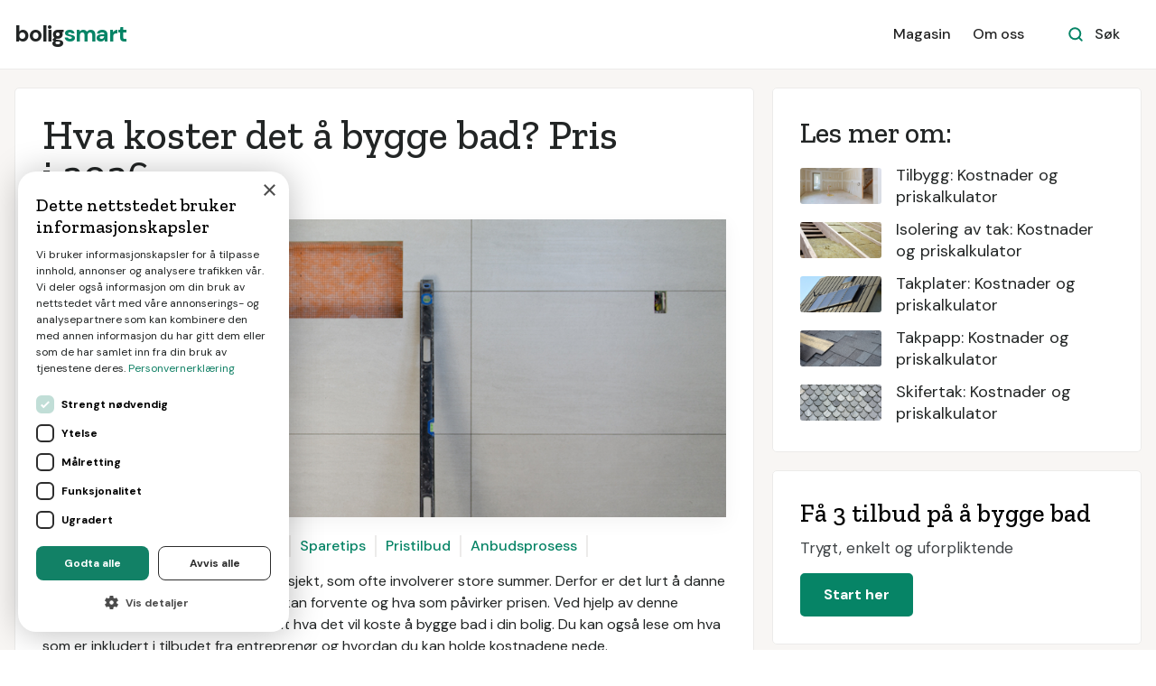

--- FILE ---
content_type: text/html
request_url: https://www.boligsmart.no/pris/bygge-bad
body_size: 12651
content:
<!DOCTYPE html><!-- Last Published: Wed Jan 07 2026 10:47:41 GMT+0000 (Coordinated Universal Time) --><html data-wf-domain="www.boligsmart.no" data-wf-page="6023badfd89bd2c40526ede2" data-wf-site="5e52deda1635de8e11bcf71e" lang="no" data-wf-collection="6023badfd89bd28f7526ee3c" data-wf-item-slug="bygge-bad"><head><meta charset="utf-8"/><title>Hva koster det å bygge bad? Pris i 2026</title><meta content="Bygging av bad er et omfattende prosjekt, som ofte involverer store summer. Derfor er det lurt å danne seg et bilde av hvilke kostnader man kan forvente og hva som påvirker prisen. Ved hjelp av denne kalkulatoren kan du regne ut omtrent hva det vil koste å bygge bad i din bolig. Du kan også lese om hva som er inkludert i tilbudet fra entreprenør og hvordan du kan holde kostnadene nede." name="description"/><meta content="Hva koster det å bygge bad? Pris i 2026" property="og:title"/><meta content="Bygging av bad er et omfattende prosjekt, som ofte involverer store summer. Derfor er det lurt å danne seg et bilde av hvilke kostnader man kan forvente og hva som påvirker prisen. Ved hjelp av denne kalkulatoren kan du regne ut omtrent hva det vil koste å bygge bad i din bolig. Du kan også lese om hva som er inkludert i tilbudet fra entreprenør og hvordan du kan holde kostnadene nede." property="og:description"/><meta content="https://cdn.prod.website-files.com/5e52deda1635deaa73bcf717/5e5d1d9fbc358c22af6a3668_Bygge%20bad.jpg" property="og:image"/><meta content="Hva koster det å bygge bad? Pris i 2026" property="twitter:title"/><meta content="Bygging av bad er et omfattende prosjekt, som ofte involverer store summer. Derfor er det lurt å danne seg et bilde av hvilke kostnader man kan forvente og hva som påvirker prisen. Ved hjelp av denne kalkulatoren kan du regne ut omtrent hva det vil koste å bygge bad i din bolig. Du kan også lese om hva som er inkludert i tilbudet fra entreprenør og hvordan du kan holde kostnadene nede." property="twitter:description"/><meta content="https://cdn.prod.website-files.com/5e52deda1635deaa73bcf717/5e5d1d9fbc358c22af6a3668_Bygge%20bad.jpg" property="twitter:image"/><meta property="og:type" content="website"/><meta content="summary_large_image" name="twitter:card"/><meta content="width=device-width, initial-scale=1" name="viewport"/><link href="https://cdn.prod.website-files.com/5e52deda1635de8e11bcf71e/css/boligsmart-no.shared.b9a818564.min.css" rel="stylesheet" type="text/css" integrity="sha384-uagYVkSBMk/ui94S+U+KA2NrSzznyfKS1cb1Vnaq8FN9TTbWSAOYmIiDej3JWmF6" crossorigin="anonymous"/><link href="https://fonts.googleapis.com" rel="preconnect"/><link href="https://fonts.gstatic.com" rel="preconnect" crossorigin="anonymous"/><script src="https://ajax.googleapis.com/ajax/libs/webfont/1.6.26/webfont.js" type="text/javascript"></script><script type="text/javascript">WebFont.load({  google: {    families: ["Open Sans:300,300italic,400,400italic,600,600italic,700,700italic,800,800italic","Zilla Slab:regular,500,500italic","DM Sans:regular,500,500italic,700,700italic","Caveat:regular"]  }});</script><script type="text/javascript">!function(o,c){var n=c.documentElement,t=" w-mod-";n.className+=t+"js",("ontouchstart"in o||o.DocumentTouch&&c instanceof DocumentTouch)&&(n.className+=t+"touch")}(window,document);</script><link href="https://cdn.prod.website-files.com/5e52deda1635de8e11bcf71e/63e11a3a704454dc89c4c6ea_favicon.png" rel="shortcut icon" type="image/x-icon"/><link href="https://cdn.prod.website-files.com/5e52deda1635de8e11bcf71e/63e11a37ea7c87068518cb4c_webclip.png" rel="apple-touch-icon"/><!-- Google Tag Manager -->
<script>(function(w,d,s,l,i){w[l]=w[l]||[];w[l].push({'gtm.start':
new Date().getTime(),event:'gtm.js'});var f=d.getElementsByTagName(s)[0],
j=d.createElement(s),dl=l!='dataLayer'?'&l='+l:'';j.async=true;j.src=
'https://www.googletagmanager.com/gtm.js?id='+i+dl;f.parentNode.insertBefore(j,f);
})(window,document,'script','dataLayer','GTM-WGK8TL7');</script>
<!-- End Google Tag Manager -->

<!-- Google Tag Manager -->
<script>(function(w,d,s,l,i){w[l]=w[l]||[];w[l].push({'gtm.start':
new Date().getTime(),event:'gtm.js'});var f=d.getElementsByTagName(s)[0],
j=d.createElement(s),dl=l!='dataLayer'?'&l='+l:'';j.async=true;j.src=
'https://www.googletagmanager.com/gtm.js?id='+i+dl;f.parentNode.insertBefore(j,f);
})(window,document,'script','dataLayer','GTM-MRQQHCV');</script>
<!-- End Google Tag Manager -->

<script>
	
		function ID() {
			return '_' + Math.random().toString(36).substr(2, 9);
		};
		var transID = ID()
		
		function getReferrer() {
			//return document.referrer.replace(/^[^:]+:\/\/[^/]+/, '').replace(/#.*/, '')
			parts = document.referrer.split('/')
			return parts[parts.length - 1].replace('.html', '')
		};
		var referrer = getReferrer()
		
		function getHost() {
		return window.location.host.replace('www.', '');
		};
		var host = getHost()
	
		if (document.location.href.indexOf('/bekreftelse') > -1) {                                                           
			window.dataLayer = window.dataLayer || [];
			dataLayer.push({
               'event': 'leadSent',
			   'transactionId': transID,
			   'transactionAffiliation': host,
			   'transactionTotal': 1500.00,
			   'transactionProducts': [{
				   'sku': host + " " + 'Boligsmart LP',
				   'name': 'Boligsmart LP',
				   'category': host,
				   'price': 1500.00,
				   'quantity': 1
			   }]
			});
		}
</script></head><body><div data-w-id="c92aec44-a771-9943-f71b-8b23378ec057" class="sticky-banner"><div class="div-block-54"><div class="div-block-55"><h3 class="heading-44">Få 3 pristilbud - gratis og uforpliktende</h3><h3 class="heading-44 mob">Få 3 pristilbud</h3></div><a href="/registrere" class="button-13 w-button">Start her &gt;&gt;</a><a href="/registrere" class="button-13 mob w-button">Start her &gt;&gt;</a></div></div><div id="Nav-Bar-0-Default" class="navigation-container bottom-border"><div class="container"><div data-collapse="medium" data-animation="default" data-duration="400" data-easing="ease" data-easing2="ease" role="banner" class="navbar w-nav"><a href="/" class="brand w-nav-brand"><div class="text-block">bolig<span class="text-span-7">smart</span></div></a><nav role="navigation" class="nav-menu-wrapper w-nav-menu"><div class="nav-links nav-links-1"><a href="/magasin" class="nav-link-3 w-nav-link">Magasin</a><a href="/tjenesten" class="nav-link-3 w-nav-link">Om oss</a></div></nav><div class="nav-menu-button-wrapper"><div class="nav-functions"><div class="modal-container"><div class="modal-button-wrapper"><div class="button bg-white search-button"><div class="row"><img src="https://cdn.prod.website-files.com/5e52deda1635de8e11bcf71e/5e52deda1635de1801bcf74c_icon-search-green.svg" alt=""/><div class="text-space-left">Søk</div></div></div></div><div class="modal"><div class="modal-contents"><form action="/search" class="modal-search-form w-form"><img src="https://cdn.prod.website-files.com/5e52deda1635de8e11bcf71e/5e52deda1635de099abcf802_icon-search.svg" alt="" class="form-input-icon"/><input class="form-input form-input-naked w-input" autofocus="true" maxlength="256" name="query" placeholder="Skriv inn ditt søk" type="search" id="search-2" required=""/><input type="submit" class="button form-search-button w-button" value="Søk"/></form></div></div><div data-w-id="44e67100-8d47-0288-6b10-0fddd008a490" class="modal-screen"></div></div></div><div class="menu-button w-nav-button"><img src="https://cdn.prod.website-files.com/5e52deda1635de8e11bcf71e/5e52deda1635deed61bcf770_icon-menu.svg" alt="" class="menu-icon"/><img src="https://cdn.prod.website-files.com/5e52deda1635de8e11bcf71e/5e52deda1635de45acbcf80e_icon-x.svg" alt="" class="menu-cross-icon"/></div></div></div></div></div><div class="section-artikkel bg-gray-4"><div class="container guide"><div class="sidebar-layout artikkel"><div class="row toppliste-hoveddel"><div class="row-heading"><h1 class="h1-article-meta">Hva koster det å bygge bad? Pris i</h1><h1 class="h1-article-meta"> </h1><h1 class="h1-article-meta">2026</h1></div><div class="top-blog-image-wrapper"><img alt="Bygge bad" src="https://cdn.prod.website-files.com/5e52deda1635deaa73bcf717/5e5d1d9fbc358c22af6a3668_Bygge%20bad.jpg" sizes="100vw" srcset="https://cdn.prod.website-files.com/5e52deda1635deaa73bcf717/5e5d1d9fbc358c22af6a3668_Bygge%20bad-p-500.jpeg 500w, https://cdn.prod.website-files.com/5e52deda1635deaa73bcf717/5e5d1d9fbc358c22af6a3668_Bygge%20bad-p-800.jpeg 800w, https://cdn.prod.website-files.com/5e52deda1635deaa73bcf717/5e5d1d9fbc358c22af6a3668_Bygge%20bad.jpg 900w" class="top-blog-image"/></div><div class="row-nav-badges"><div class="nav-link-wrapper"><div class="nav-link-01"><a href="#Nav-01" class="link">Kostnader</a></div></div><div class="nav-link-wrapper"><div class="nav-link-01"><a href="#Nav-02" class="link-2">Fagfolk</a></div></div><div class="nav-link-wrapper"><div class="nav-link-01"><a href="#Nav-03" class="link-3">Byggevarer</a></div></div><div class="nav-link-wrapper"><div class="nav-link-01"><a href="#Nav-04" class="link-4">Sparetips</a></div></div><div class="nav-link-wrapper"><div class="nav-link-01"><a href="#" class="link-5">Pristilbud</a></div></div><div class="nav-link-wrapper"><div class="nav-link-01"><a href="#Nav-06" class="link-6">Anbudsprosess</a></div></div><div class="nav-link-wrapper"><div class="nav-link-01"><a href="#Nav-07" class="link-7 w-dyn-bind-empty"></a></div></div><div class="nav-link-wrapper"><div class="nav-link-01"><a href="#Nav-08" class="link-8 w-dyn-bind-empty"></a></div></div></div><div class="content-width-large"></div><div class="w-richtext"><p>Bygging av bad er et omfattende prosjekt, som ofte involverer store summer. Derfor er det lurt å danne seg et bilde av hvilke kostnader man kan forvente og hva som påvirker prisen. Ved hjelp av denne kalkulatoren kan du regne ut omtrent hva det vil koste å bygge bad i din bolig. Du kan også lese om hva som er inkludert i tilbudet fra entreprenør og hvordan du kan holde kostnadene nede.</p></div><div><div class="w-condition-invisible w-dyn-bind-empty w-richtext"></div><div class="w-condition-invisible w-dyn-bind-empty w-richtext"></div></div><div class="cta-card-3"><div><h2 class="heading-38 w-condition-invisible">Sammenlign priser fra ulike leverandører</h2><h2 class="heading-38">Få 3 tilbud på å bygge bad</h2><h2 class="heading-38 w-condition-invisible w-dyn-bind-empty"></h2><div class="heading-39">Trygt, enkelt og uforpliktende</div><div class="heading-39 w-condition-invisible w-dyn-bind-empty"></div><div class="heading-39 w-condition-invisible w-dyn-bind-empty"></div></div><div><a href="/registrere" class="button-5 cc-cta w-inline-block"><div>Start her</div></a><a href="#" class="button-5 cc-cta w-inline-block w-condition-invisible"><div>Start her</div><div class="w-condition-invisible w-dyn-bind-empty"></div></a><a href="#" class="button-5 cc-cta w-inline-block w-condition-invisible"><div>Start her</div><div class="w-condition-invisible w-dyn-bind-empty"></div></a></div></div><div id="Nav-01" class="row toppliste"></div><div class="w-richtext"><h2>Regn ut hva ditt prosjekt vil koste</h2><p>For å beregne hvor mye det vil koste å bygge et nytt bad, kan du bruke kalkulatoren under. Kalkulatoren tar utgangsunkt i snittspriser hentet fra markedsplassen Byggstart.no. Merk at man må få en fagperson på befaring før man kan få et presist estimat på prosjektet. Kalkulatoren kan likevel gi en god pekepinn på hvilken pris man kan forvente. Den tar utgangspunkt i to variabler som er avgjørende for sluttsummen: størrelse og kompleksitet/standard.</p><p>[Priskalkulator]</p><h4>Kompleksitet</h4><p>Kompleksitet beskriver vanskelighetsgraden på arbeidene som inngår i prosjektet. Dette er noe byggherre ofte har liten mulighet til å påvirke, ettersom det i stor grad avhenger av eksisterende forhold. Merk at bygging av nytt bad regnes som mer komplekst enn renovering av eksisterende bad, ettersom man må legge opp nye rørføringer, ventilasjon og elektrisk. Under finner du en oversikt over faktorer som påvirker prosjektets kompleksitet: </p><ul role="list"><li><strong>Konstruksjon:</strong> Behovet for endringer i vegger og evt bærende konstruksjon vil øke kompleksiteten og prisen på prosjektet.</li><li><strong>Behov for byggetillatelse fra kommunen:</strong> I noen tilfeller må man søke kommunen om tillatelse når man skal bygge bad. Denne søknadsprosessen vil gjøre prosjektet dyrere. Tillatelse er påkrevd dersom prosjektet innebærer at:<br/>- Den bærende konstruksjonen blir endret<br/>- En branncelle blir brutt på grunn av byggingen<br/>- Man bygger bad i et rom som ikke er godkjent for varig opphold</li><li><strong>Råte: </strong>dersom det er råteskader i underliggende konstruksjon eller vegger, vil dette kunne øke prisen på prosjektet betydelig.</li></ul><h4>Standard</h4><p>Dette er en variabel byggherren har langt større mulighet til å påvirke. Standarden avhenger i stor grad av hvilke materialer, løsninger og produkter man velger å benytte. Her er det altså byggherres ønsker og behov, samt budsjettet, som legger føringer på utgiftene. Under finner du en oversikt over noen av materialene og produktene som kan bli aktuelle i forbindelse med bygging av nytt bad:</p><ul role="list"><li><strong>Gulv:</strong> Hvilket gulv-materiale man velger å benytte vil ha en effekt på prisen. Blant annet er det store prisforskjeller på vinylgulv og fliser. Prisen på gulv kan variere mellom 100 kr/kvm til flere tusen per kvm.</li><li><strong>Armaturer:</strong> Kraner kan koste fra noen hundrelapper til over 10.000 kroner.</li><li><strong>Baderomsmøbler/badekar/dusjløsning:</strong> Prisen på innredningen avhenger både av kvalitet og hvilke løsninger man velger. En enkel dusj kan koste ned mot 1.500 kroner, mens et luksuriøst badekar kan komme opp i flere titusener.</li><li><strong>Plassbygde møbler:</strong> Slike løsninger vil drive opp prisen på prosjektet.</li><li><strong>Vinduer:</strong> Prisen på vinduer avhenger av størrelse og kvalitet, og kan variere fra under 2.000 kroner til flere titusner.<strong>‍</strong></li><li><strong>Dør:</strong> Varierer fra rundt 500 kr til flere tusen.</li></ul></div><div class="cta-shorttext"><div class="text-block-25">Ønsker du pristilbud på prosjektet? Få 3 tilbud på jobben <a href="/registrere" rel="nofollow">her</a>.</div><div class="text-block-25 w-condition-invisible w-dyn-bind-empty w-richtext"></div><div class="text-block-25 w-condition-invisible w-dyn-bind-empty w-richtext"></div></div><div id="Nav-02" class="row toppliste"></div><div class="w-richtext"><h2>Finn entreprenør og rett entrepriseform</h2><p>Når man skal engasjere fagfolk til å bygge badet, finnes det to måter å gå frem. Man kan organisere prosjektet som en delt entreprise eller som en totalentreprise. Velger man totalentreprise har man kun kontrakt med én entreprenør. Denne totalentreprenøren står ansvarlig for alt av arbeid og materialer, i tillegg til koordinering mellom de ulike fagfeltene. Totalentreprenøren utfører ofte deler av arbeidet selv, og henter inn underentreprenører på resterende fagfelt. Dette kan spare byggherren for mye tid, samtidig som man kun har én entreprenør å forholde seg til. Dette gjelder også dersom det skulle avdekker feil eller mangler i arbeidet. Da står totalentreprenøren ansvarlig for å utbedre feilen uavhengig av hvilket fagområde feilen kan spores tilbake til. Velger man derimot delt entreprise, skriver man kontrakt med individuelle entreprenører på de ulike fagfeltene. </p><p>Uavhengig av hvordan man velger å organisere prosjektet, er det viktig å være nøye når man vurderer potensielle entreprenører. Det anbefales å se igjennom firmaenes referanser, priser, økonomiske soliditet, kapasitet, kommunikasjonsevner, og om de har nødvendige godkjenninger. Med så mange kriterier å vurdere kan det være krevende å finne den rette entreprenøren. En mulighet for å komme i kontakt med fagfolk, kan være å benytte en online markedsplass, for eksempel Byggstart.no. Der kan boligeiere komme i kontakt med egnede entreprenører, og motta flere pristilbud.</p></div><div id="Nav-03" class="row toppliste"></div><div class="w-richtext"><h2>La entreprenøren stå for innkjøpet</h2><p>Bygging av bad er ofte en langtidsinvestering. Det tar gjerne 20-30 år før neste gang man pusser opp badet. Rimelige produkter vil selvsagt holde kostnadene nede mens prosjektet pågår, men kan bli dyre på sikt. Disse har gjerne lavere holdbarhet enn de dyrere løsningene, og må derfor skiftes ut tidligere. Velger man derimot å investere i produkter av høyere kvalitet, kan man forvente at baderommet holder seg lengre. </p><p>Det er alltid anbefalt å overlate innkjøpet til entreprenøren. Fagfolk har god oversikt over hvilke løsninger som passer best til ulike rom. De kan også velge ut de beste alternativene dersom noen produkter viser seg å være utilgjengelige. Overlater man innkjøpet til entreprenøren vil den også stå ansvarlig for oppmåling og bestilling, noe som reduserer risikoen for feil eller overflødige materialer. Skulle det likevel være materialer til overs etter prosjektet er ferdig, vil entreprenøren ta hånd om disse. Entreprenøren vil også stå ansvarlig for eventuelle forsinkelser underveis. Kjøper man inn materialene selv, er dette byggherres ansvar. I mange tilfeller har entreprenøren også mulighet til å gjøre selve innkjøpet rimeligere. Bedrifter har ofte tilgang på rabatterte priser fra leverandører de benytter ofte.</p></div><div class="cta-shorttext"><div class="text-block-25">Ønsker du pristilbud på prosjektet? Få 3 tilbud på jobben <a href="/registrere" rel="nofollow">her</a>.</div><div class="text-block-25 w-condition-invisible w-dyn-bind-empty w-richtext"></div><div class="text-block-25 w-condition-invisible w-dyn-bind-empty w-richtext"></div></div><div id="Nav-04" class="row toppliste"></div><div class="w-richtext"><h2>Hva holder prisen nede?</h2><p>Selv om bygging av bad innebærer en rekke arbeider som byggherre har liten mulighet til å påvirke, finnes det også grep man kan ta for å holde kostnadene nede. Gulv, fliser, armaturer og møbler finnes i en rekke prisklasser. Derfor vil byggherres ønsker og behov ha mye å si for prisen på prosjektet. Prisen påvirkes blant annet av hvordan man ønsker at badet skal se ut, hvilken standard man velger og hvilke fasiliteter man ønsker. Husk imidlertid at de rimeligste variantene kan bli de dyreste på sikt. Det kan ofte være gunstig å velge et litt dyrere produkt som holder lenger, enn et rimeligere produkt som må skifte ut etter kort tid.</p><p>En annen måte å holde kostnadene nede er ved å forberede prosjektet nøye. Jo bedre oversikt man har over arbeid som skal utføres, desto mindre er sjansen for at det oppstår forsinkelser og unødvendige komplikasjoner underveis.</p></div><div class="cta-card-3"><div><h2 class="heading-38 w-condition-invisible">Sammenlign priser fra ulike leverandører</h2><h2 class="heading-38">Få 3 tilbud på å bygge bad</h2><h2 class="heading-38 w-condition-invisible w-dyn-bind-empty"></h2><div class="heading-39">Trygt, enkelt og uforpliktende</div><div class="heading-39 w-condition-invisible w-dyn-bind-empty"></div><div class="heading-39 w-condition-invisible w-dyn-bind-empty"></div></div><div><a href="/registrere" class="button-5 cc-cta w-inline-block"><div>Start her</div></a><a href="#" class="button-5 cc-cta w-inline-block w-condition-invisible"><div>Start her</div><div class="w-condition-invisible w-dyn-bind-empty"></div></a><a href="#" class="button-5 cc-cta w-inline-block w-condition-invisible"><div>Start her</div><div class="w-condition-invisible w-dyn-bind-empty"></div></a></div></div><div class="w-richtext"><h2>Hva er inkludert i tilbudet?</h2><p>Innholdet i pristilbudet avhenger av hvordan man organiserer prosjektet .Velger man totalentreprise er følgende fagområdet normalt inkludert:</p><ul role="list"><li>Rørlegger</li><li>Elektriker</li><li>Snekker</li><li>Membran</li><li>Ventilasjon</li><li>Flislegger</li><li>Maler</li><li>Rigg og drift</li><li>Riving og avfallshåndtering</li></ul><p>Snittprisen på bygging av nytt bad ligger på ca. 300.000 kroner. Dette er noe dyrere enn renovering av eksisterende bad som ligger på ca. 275.000 kroner. Egne innkjøp som gulv, fliser, armaturer og møbler er inkludert i prisen.</p></div><div class="cta-shorttext"><div class="text-block-25">Ønsker du pristilbud på prosjektet? Få 3 tilbud på jobben <a href="/registrere" rel="nofollow">her</a>.</div><div class="text-block-25 w-condition-invisible w-dyn-bind-empty w-richtext"></div><div class="text-block-25 w-condition-invisible w-dyn-bind-empty w-richtext"></div></div><div id="Nav-06" class="row toppliste"></div><div class="w-richtext"><h2>Hent inn flere tilbud</h2><p>I anbudsprosessen er det viktig å hente i tilbud fra flere aktører, gjerne tre. På den måten kan man sammenligne tilbudene og få et inntrykk av hva som er en konkurransedyktig pris. Det er imidlertid viktig å sammenligne mer enn bare totalsummen. Det er ingen selvfølge at entreprenører har inkludert de samme arbeidene i tilbudene du mottar. Variasjoner i pris kan derfor komme av at innholdet er forskjellig. Sørg derfor for å undersøke hvilke poster som er inkludert i de ulike tilbudene. Først da kan du få et realistisk inntrykk av hva prosjektet kommer til å koste.</p><p>Man bør også være varsom hvis man mottar tilbud som er betydelig rimeligere enn de øvrige. Noen entreprenører gjør alt for å kunne tilby en lavest mulig pris. Dette innebærer blant annet å benytte ukvalifisert arbeidskraft eller ikke-sertifiserte materialer. Sørg derfor for å undersøke de potensielle entreprenørene nøye.</p></div><div class="cta-card-3"><div><h2 class="heading-38 w-condition-invisible">Sammenlign priser fra ulike leverandører</h2><h2 class="heading-38">Få 3 tilbud på å bygge bad</h2><h2 class="heading-38 w-condition-invisible w-dyn-bind-empty"></h2><div class="heading-39">Trygt, enkelt og uforpliktende</div><div class="heading-39 w-condition-invisible w-dyn-bind-empty"></div><div class="heading-39 w-condition-invisible w-dyn-bind-empty"></div></div><div><a href="/registrere" class="button-5 cc-cta w-inline-block"><div>Start her</div></a><a href="#" class="button-5 cc-cta w-inline-block w-condition-invisible"><div>Start her</div><div class="w-condition-invisible w-dyn-bind-empty"></div></a><a href="#" class="button-5 cc-cta w-inline-block w-condition-invisible"><div>Start her</div><div class="w-condition-invisible w-dyn-bind-empty"></div></a></div></div><div id="Nav-07" class="row toppliste"></div><div class="w-dyn-bind-empty w-richtext"></div><div id="Nav-08" class="row toppliste"></div><div class="w-dyn-bind-empty w-richtext"></div><div calculator="wrapper" class="calculator_wrapper"><div class="calculator_chapter is-top"><h3 class="calculator_heading">Kalkulator</h3><p class="no-margin-bottom">Her kan du regne ut omtrent hvor mye ditt nye bad kan koste</p></div><div class="calculator_chapter"><h4 class="calculator_chapter_heading">Antall kvadratmeter</h4><div>Totalt antall kvadratmeter</div><div class="calculator_slider_line"><div class="hide w-embed"><input type="hidden" calculator="startprice_low" value="250000">
<input type="hidden" calculator="startprice_normal" value="270000">
<input type="hidden" calculator="startprice_high" value="330000"></div><div class="calculator_slider_wrapper w-embed"><input class="calculator_slider" type="range" value="3" min="3" max="20" calculator="square-meters_slider">
<div class="calculator_slider_label_wrapper">
<div class="calculator_slider_label"></div>
</div></div><div class="calculator_input_wrapper"><div class="calculator_input_wrapper w-embed"><input class="calculator_input w-input" type="number" name="square-meters_input" calculator="square-meters_input" value="3"></div></div></div></div><div class="calculator_chapter"><h4 class="calculator_chapter_heading">Standard og kompleksitet</h4><div>Kompleksiteten i prosjektet og standarden på materialer<br/></div><div class="calculator_radio_wrapper"><div class="calculator_radio_item"><div class="w-embed"><input type="radio" calculator="complexity_low" name="complexity" value="Low" class="calculator_radio"></div><div class="w-embed"><label for="complexity_low" class="calculator_radio-label">Lav</label></div></div><div class="calculator_radio_item"><div class="w-embed"><input type="radio" calculator="complexity_normal" name="complexity" value="Normal" class="calculator_radio" checked="checked"></div><div class="w-embed"><label for="complexity_normal" class="calculator_radio-label">Normal</label></div></div><div class="calculator_radio_item"><div class="w-embed"><input type="radio" calculator="complexity_high" name="complexity" value="High" class="calculator_radio"></div><div class="w-embed"><label for="complexity_high" class="calculator_radio-label">Høy</label></div></div></div></div><div class="calculator_chapter is-bottom"><div class="calculator_sum"><h4 class="calculator_chapter_heading">Prisestimat (kr)</h4><h4 calculator="sum" class="calculator_chapter_heading is-sum">2 250 000</h4></div></div><div class="hide w-embed"><style>
  .calculator_slider_wrapper {
    position: relative;
    width: 100%;
  }

  .calculator_slider {
    -webkit-appearance: none;
    width: 100%;
    height: 8px;
    border-radius: 24px;
    background: linear-gradient(to right, #058466 0%, #dfdbda 0%);
    outline: none;
    position: relative;
    z-index: 2;
    cursor: pointer;
  }

  .calculator_slider::-webkit-slider-thumb {
    -webkit-appearance: none;
    appearance: none;
    width: 24px;
    height: 24px;
    border-radius: 50%;
    background: #058466;
    cursor: pointer;
    transition: box-shadow 0.1s ease;
    box-shadow: 0 0 0 0px rgba(47, 127, 225, 0);
    position: relative;
    z-index: 3;
    transition: all 0.1s ease;
  }

  .calculator_slider:active::-webkit-slider-thumb {
    transform: scale(1.06);
  }

  .calculator_slider::-moz-range-thumb {
    transition: all 0.1s ease;
  }

  .calculator_slider:active::-moz-range-thumb {
    transform: scale(1.06);
  }

  .calculator_slider:hover::-webkit-slider-thumb {
    box-shadow: 0 0 0 12px rgba(5, 132, 102, 0.1);
  }

  .calculator_slider:focus::-webkit-slider-thumb,
  .calculator_slider:active::-webkit-slider-thumb {
    box-shadow: 0 0 0 14px rgba(5, 132, 102, 0.3);
  }

  .calculator_slider_label_wrapper {
    position: absolute;
    top: 35px;
    transform: translateX(-50%);
    z-index: 5;
    pointer-events: none;
    display: block;
  }

  .calculator_slider_label {
    background: #000;
    color: white;
    padding: 4px 4px;
    font-size: 14px;
    line-height: 14px;
    white-space: nowrap;
    position: relative;
    border-radius: 4px;
  }

  .calculator_input {
    border-radius: 6px !important;
    border: 2px solid #e9e6e3;
    background: #fff;
    font-size: 16px;
    height: 40px;
    padding: 4px 11px;
    margin-bottom: 0px;
    margin-top: -2px;
    font-weight: 500;
    transition: border-color 0.1s ease;
  }

  .calculator_input:hover {
    border-color: #058466;
  }

  .calculator_input:focus {
    border-color: #058466;
    outline: none;
  }

  .calculator_slider_label::after {
    content: "";
    position: absolute;
    top: -6px;
    left: 50%;
    transform: translateX(-50%);
    border-left: 6px solid transparent;
    border-right: 6px solid transparent;
    border-bottom: 6px solid #000;
  }

  .calculator_tooltip_wrapper {
    position: relative;
  }

  .calculator_tooltip_arrow {
    content: '';
    position: absolute;
    top: 100%;
    left: 50%;
    margin-left: -6px;
    width: 0;
    height: 0;
    border-left: 6px solid transparent;
    border-right: 6px solid transparent;
    border-top: 6px solid #000;
  }

  .calculator_tooltip_wrapper {
    position: relative;
  }

  .calculator_radio-label {
    display: flex;
    align-items: center;
    cursor: pointer;
    font-size: 16px;
    user-select: none;
    font-weight: 500;
  }

  .calculator_radio {
    appearance: none;
    -webkit-appearance: none;
    -moz-appearance: none;
    width: 20px;
    height: 20px;
    border: 2px solid #ccc;
    border-radius: 50%;
    position: relative;
    cursor: pointer;
    outline: none;
    transition: border-color 0.1s ease;
    background: #fff;
    margin-bottom: -3px;
  }

  .calculator_radio:focus {
    border-color: #008566;
    box-shadow: 0 0 0 3px rgba(0, 133, 102, 0.3);
  }

  .calculator_radio:checked {
    border-color: #008566;
    background-color: #008566;
  }

  .calculator_radio:checked::before {
    content: "";
    display: block;
    width: 6px;
    height: 6px;
    background-color: white;
    border-radius: 50%;
    position: absolute;
    top: 50%;
    left: 50%;
    transform: translate(-50%, -50%);
  }

</style></div><div class="hide w-embed w-script"><script>
  document.addEventListener("DOMContentLoaded", () => {
    const placeholderRegex = /\[priskalkulator\]/gi;
    const original = document.querySelector('[calculator="wrapper"]');
    if (!original) return;

    const html = original.outerHTML;
    const walker = document.createTreeWalker(document.body, NodeFilter.SHOW_TEXT);
    const replacements = [];

    while (walker.nextNode()) {
      const node = walker.currentNode;
      if (placeholderRegex.test(node.textContent)) {
        const split = node.textContent.split(placeholderRegex);
        const frag = document.createDocumentFragment();
        split.forEach((part, i) => {
          if (part) frag.appendChild(document.createTextNode(part));
          if (i < split.length - 1) {
            const wrapper = document.createElement("div");
            wrapper.innerHTML = html;
            const clone = wrapper.firstElementChild;
            clone.classList.remove("hide");
            frag.appendChild(clone);
          }
        });
        replacements.push({ node, frag });
      }
    }

    replacements.forEach(({ node, frag }) => {
      node.parentNode.replaceChild(frag, node);
    });

    original.remove();

    document.querySelectorAll('[calculator="wrapper"]').forEach((wrapper) => {
      const slider = wrapper.querySelector('[calculator="square-meters_slider"]');
      const input = wrapper.querySelector('[calculator="square-meters_input"]');
      const tooltip = wrapper.querySelector(".calculator_slider_label");
      const tooltipWrapper = wrapper.querySelector(".calculator_slider_label_wrapper");
      const sumDisplay = wrapper.querySelector('[calculator="sum"]');
      const radios = wrapper.querySelectorAll('input[type="radio"][name="complexity"]');

      if (!slider || !input || !tooltip || !tooltipWrapper || !sumDisplay) return;

      function updateSliderVisuals(value) {
        const min = Number(slider.min);
        const max = Number(slider.max);
        const percent = ((value - min) / (max - min)) * 100;
        tooltip.textContent = `${value} m²`;
        tooltipWrapper.style.left = `calc(${percent}% - ${percent * 0.2}px + 8px)`;
        slider.style.background = `linear-gradient(to right, #058466 0%, #058466 ${percent}%, #dfdbda ${percent}%, #dfdbda 100%)`;
      }

      function getStartAndMultiplier() {
        const selected = wrapper.querySelector('input[type="radio"][name="complexity"]:checked');
        if (!selected) return { start: 0, multiplier: 0, hasStart: false };

        let start = 0;
        let multiplier = 0;
        let hasStart = false;

        switch (selected.getAttribute("calculator")) {
          case "complexity_low":
            multiplier = 10000;
            const startLow = wrapper.querySelector('[calculator="startprice_low"]');
            if (startLow && startLow.value !== "") {
              start = Number(startLow.value);
              hasStart = true;
            }
            break;

          case "complexity_normal":
            multiplier = 15000;
            const startNormal = wrapper.querySelector('[calculator="startprice_normal"]');
            if (startNormal && startNormal.value !== "") {
              start = Number(startNormal.value);
              hasStart = true;
            }
            break;

          case "complexity_high":
            multiplier = 20000;
            const startHigh = wrapper.querySelector('[calculator="startprice_high"]');
            if (startHigh && startHigh.value !== "") {
              start = Number(startHigh.value);
              hasStart = true;
            }
            break;
        }

        return { start, multiplier, hasStart };
      }

      function formatNumber(number) {
        return number.toString().replace(/\B(?=(\d{3})+(?!\d))/g, " ");
      }

      function updateSum() {
        const sqm = Number(slider.value);
        const min = Number(slider.min);
        const { start, multiplier, hasStart } = getStartAndMultiplier();

        let sum;
        if (hasStart) {
          const additionalSqm = Math.max(0, sqm - min);
          sum = start + additionalSqm * multiplier;
        } else {
          sum = sqm * multiplier;
        }

        sumDisplay.textContent = formatNumber(sum);
      }

      slider.addEventListener("input", () => {
        const val = Number(slider.value);
        input.value = val;
        updateSliderVisuals(val);
        updateSum();
      });

      input.addEventListener("input", () => {
        let val = Number(input.value);
        const min = Number(slider.min);
        const max = Number(slider.max);
        if (val < min) val = min;
        if (val > max) val = max;
        slider.value = val;
        updateSliderVisuals(val);
        updateSum();
      });

      radios.forEach((radio) => {
        radio.addEventListener("change", updateSum);
        const item = radio.closest(".calculator_radio_item");
        if (item) {
          item.addEventListener("click", () => {
            if (!radio.checked) radio.click();
          });
        }
      });

      updateSliderVisuals(Number(slider.value));
      updateSum();
    });
  });
</script></div></div></div><div class="sidebar"><div class="card-article"><div class="widget toppliste"><h3>Les mer om: </h3><div class="w-dyn-list"><div role="list" class="grid-rows grid-rows-compact w-dyn-items"><div role="listitem" class="w-dyn-item"><a href="/pris/tilbygg" class="blog-post-small w-inline-block"><img src="https://cdn.prod.website-files.com/5e52deda1635deaa73bcf717/5e5e13237ea16a83256c63ce_Tilbygg.jpg" alt="" sizes="100vw" srcset="https://cdn.prod.website-files.com/5e52deda1635deaa73bcf717/5e5e13237ea16a83256c63ce_Tilbygg-p-500.jpeg 500w, https://cdn.prod.website-files.com/5e52deda1635deaa73bcf717/5e5e13237ea16a83256c63ce_Tilbygg-p-800.jpeg 800w, https://cdn.prod.website-files.com/5e52deda1635deaa73bcf717/5e5e13237ea16a83256c63ce_Tilbygg.jpg 900w" class="sidebar-blog-post-image"/><div class="text-block-8">Tilbygg: Kostnader og priskalkulator</div></a></div><div role="listitem" class="w-dyn-item"><a href="/pris/isolering-av-tak" class="blog-post-small w-inline-block"><img src="https://cdn.prod.website-files.com/5e52deda1635deaa73bcf717/5e5e123254cb1b36be6c1493_Isolere%20tak.jpg" alt="" sizes="100vw" srcset="https://cdn.prod.website-files.com/5e52deda1635deaa73bcf717/5e5e123254cb1b36be6c1493_Isolere%20tak-p-500.jpeg 500w, https://cdn.prod.website-files.com/5e52deda1635deaa73bcf717/5e5e123254cb1b36be6c1493_Isolere%20tak-p-800.jpeg 800w, https://cdn.prod.website-files.com/5e52deda1635deaa73bcf717/5e5e123254cb1b36be6c1493_Isolere%20tak.jpg 900w" class="sidebar-blog-post-image"/><div class="text-block-8">Isolering av tak: Kostnader og priskalkulator</div></a></div><div role="listitem" class="w-dyn-item"><a href="/pris/takplater" class="blog-post-small w-inline-block"><img src="https://cdn.prod.website-files.com/5e52deda1635deaa73bcf717/5e5e1170fbbf6463a692e09c_Takplater.jpg" alt="" sizes="100vw" srcset="https://cdn.prod.website-files.com/5e52deda1635deaa73bcf717/5e5e1170fbbf6463a692e09c_Takplater-p-500.jpeg 500w, https://cdn.prod.website-files.com/5e52deda1635deaa73bcf717/5e5e1170fbbf6463a692e09c_Takplater-p-800.jpeg 800w, https://cdn.prod.website-files.com/5e52deda1635deaa73bcf717/5e5e1170fbbf6463a692e09c_Takplater.jpg 900w" class="sidebar-blog-post-image"/><div class="text-block-8">Takplater: Kostnader og priskalkulator</div></a></div><div role="listitem" class="w-dyn-item"><a href="/pris/takpapp" class="blog-post-small w-inline-block"><img src="https://cdn.prod.website-files.com/5e52deda1635deaa73bcf717/5e5e10c66916e527acc05d71_Takpapp.jpg" alt="" sizes="100vw" srcset="https://cdn.prod.website-files.com/5e52deda1635deaa73bcf717/5e5e10c66916e527acc05d71_Takpapp-p-500.jpeg 500w, https://cdn.prod.website-files.com/5e52deda1635deaa73bcf717/5e5e10c66916e527acc05d71_Takpapp-p-800.jpeg 800w, https://cdn.prod.website-files.com/5e52deda1635deaa73bcf717/5e5e10c66916e527acc05d71_Takpapp.jpg 900w" class="sidebar-blog-post-image"/><div class="text-block-8">Takpapp: Kostnader og priskalkulator</div></a></div><div role="listitem" class="w-dyn-item"><a href="/pris/skifertak" class="blog-post-small w-inline-block"><img src="https://cdn.prod.website-files.com/5e52deda1635deaa73bcf717/5e5e0ff4b96fb00cf0ce9c86_Skifertak.jpg" alt="" sizes="100vw" srcset="https://cdn.prod.website-files.com/5e52deda1635deaa73bcf717/5e5e0ff4b96fb00cf0ce9c86_Skifertak-p-500.jpeg 500w, https://cdn.prod.website-files.com/5e52deda1635deaa73bcf717/5e5e0ff4b96fb00cf0ce9c86_Skifertak-p-800.jpeg 800w, https://cdn.prod.website-files.com/5e52deda1635deaa73bcf717/5e5e0ff4b96fb00cf0ce9c86_Skifertak.jpg 900w" class="sidebar-blog-post-image"/><div class="text-block-8">Skifertak: Kostnader og priskalkulator</div></a></div></div></div></div></div><div class="card-article-2 bg-gray-4 sidebar"><div><h2 class="heading-38 w-condition-invisible">Sammenlign priser fra ulike leverandører</h2><h2 class="heading-38">Få 3 tilbud på å bygge bad</h2><h2 class="heading-38 w-condition-invisible w-dyn-bind-empty"></h2><div class="heading-39">Trygt, enkelt og uforpliktende</div><div class="heading-39 w-condition-invisible w-dyn-bind-empty"></div><div class="heading-39 w-condition-invisible w-dyn-bind-empty"></div></div><div><a href="/registrere" class="button-2 w-inline-block"><div>Start her</div></a><a href="#" class="button-2 w-inline-block w-condition-invisible"><div>Start her</div><div class="w-condition-invisible w-dyn-bind-empty"></div></a><a href="#" class="button-2 w-inline-block w-condition-invisible"><div>Start her</div><div class="w-condition-invisible w-dyn-bind-empty"></div></a></div></div></div></div></div></div><div class="section bg-gray-4"><div class="container"><div class="section-title"><h1 class="h1 header">Gjør smarte boligvalg</h1><div class="text-large">Velg kategori under og få tilbud, helt gratis og uforpliktende.</div></div><div class="row row-justify-center"><div class="collection-list-wrapper-21 w-dyn-list"><div role="list" class="collection-list-19 w-dyn-items"><div role="listitem" class="w-dyn-item"><a href="https://ext.marketplace.no/solceller?wid=16&amp;pid=6" class="card-2 link-card w-inline-block"><div class="card-body"><img src="https://cdn.prod.website-files.com/5e52deda1635deaa73bcf717/60e43775d8f95b5766aa4dde_solceller.svg" alt="" class="icon-medium-2"/><div class="card-text-large">Solceller</div></div></a></div><div role="listitem" class="w-dyn-item"><a href="https://boligsmart.no/registrere/oppussing-og-renovering" class="card-2 link-card w-inline-block"><div class="card-body"><img src="https://cdn.prod.website-files.com/5e52deda1635deaa73bcf717/643fafcf4bf55265fbbd9327_oppussing.svg" alt="" class="icon-medium-2"/><div class="card-text-large">Oppussing og renovering</div></div></a></div><div role="listitem" class="w-dyn-item"><a href="https://boligsmart.no/registrere/tilbygg-pabygg" class="card-2 link-card w-inline-block"><div class="card-body"><img src="https://cdn.prod.website-files.com/5e52deda1635deaa73bcf717/60e432ce585889984389a8a7_tilbygg.svg" alt="" class="icon-medium-2"/><div class="card-text-large">Tilbygg/påbygg</div></div></a></div><div role="listitem" class="w-dyn-item"><a href="https://boligsmart.no/registrere/tak-og-fasade" class="card-2 link-card w-inline-block"><div class="card-body"><img src="https://cdn.prod.website-files.com/5e52deda1635deaa73bcf717/60e432dd396a3ed252e929fa_tak.svg" alt="" class="icon-medium-2"/><div class="card-text-large">Tak og fasade</div></div></a></div><div role="listitem" class="w-dyn-item"><a href="https://boligsmart.no/registrere/bygge-hus" class="card-2 link-card w-inline-block"><div class="card-body"><img src="https://cdn.prod.website-files.com/5e52deda1635deaa73bcf717/643fb021748d365c4975e3cf_bygge-hus.svg" alt="" class="icon-medium-2"/><div class="card-text-large">Bygge hus</div></div></a></div><div role="listitem" class="w-dyn-item"><a href="https://boligsmart.no/registrere/bygge-garasje" class="card-2 link-card w-inline-block"><div class="card-body"><img src="https://cdn.prod.website-files.com/5e52deda1635deaa73bcf717/643ff0f14debf011c3d53f28_garasje.svg" alt="" class="icon-medium-2"/><div class="card-text-large">Bygge garasje</div></div></a></div><div role="listitem" class="w-dyn-item"><a href="https://boligsmart.no/registrer/elbillader" class="card-2 link-card w-inline-block"><div class="card-body"><img src="https://cdn.prod.website-files.com/5e52deda1635deaa73bcf717/60e4377ff42047221f84eb15_elbillader.svg" alt="" class="icon-medium-2"/><div class="card-text-large">Elbillader</div></div></a></div><div role="listitem" class="w-dyn-item"><a href="https://ext.marketplace.no/varmepumpe?wid=16&amp;pid=6" class="card-2 link-card w-inline-block"><div class="card-body"><img src="https://cdn.prod.website-files.com/5e52deda1635deaa73bcf717/60e4378541b6efc61ea4d0c9_varmepumpe.svg" alt="" class="icon-medium-2"/><div class="card-text-large">Varmepumpe</div></div></a></div><div role="listitem" class="w-dyn-item"><a href="https://boligsmart.no/registrer/elektrikeroppdrag" class="card-2 link-card w-inline-block"><div class="card-body"><img src="https://cdn.prod.website-files.com/5e52deda1635deaa73bcf717/643faf8613b6942a1fdb5ee6_elektriker.svg" alt="" class="icon-medium-2"/><div class="card-text-large">Elektrikeroppdrag</div></div></a></div><div role="listitem" class="w-dyn-item"><a href="https://boligsmart.no/registrer/boligalarm" class="card-2 link-card w-inline-block"><div class="card-body"><img src="https://cdn.prod.website-files.com/5e52deda1635deaa73bcf717/60e4378c21fb6cb5d83a0b11_boligalarm.svg" alt="" class="icon-medium-2"/><div class="card-text-large">Boligalarm</div></div></a></div><div role="listitem" class="w-dyn-item"><a href="https://boligsmart.no/registrer/eiendomsmegler" class="card-2 link-card w-inline-block"><div class="card-body"><img src="https://cdn.prod.website-files.com/5e52deda1635deaa73bcf717/614c784e194a094434433ee0_nybygg.svg" alt="" class="icon-medium-2"/><div class="card-text-large">Eiendomsmegling</div></div></a></div><div role="listitem" class="w-dyn-item"><a href="https://ext.marketplace.no/solskjerming?wid=16&amp;pid=6" class="card-2 link-card w-inline-block"><div class="card-body"><img src="https://cdn.prod.website-files.com/5e52deda1635deaa73bcf717/643ff09f0d077949a46014e5_sol.svg" alt="" class="icon-medium-2"/><div class="card-text-large">Solskjerming</div></div></a></div></div></div></div></div></div><div class="footer"><div class="container"><div class="footer-3-row"><div><a href="/" class="footer-logo w-inline-block"><div class="text-block">bolig<span class="text-span-7">smart</span></div></a><p class="text-large footer-text">Gjør smarte boligvalg</p></div><ul role="list" class="social-icons-list w-list-unstyled"><li class="list-item"><a href="#" class="button-circle button-small bg-gray-3 w-inline-block"><img src="https://cdn.prod.website-files.com/5e52deda1635de8e11bcf71e/5e52deda1635de5acebcf74f_twitter.svg" alt="" class="social-icon social-icon-dark"/></a></li><li class="list-item"><a href="#" class="button-circle button-small bg-gray-3 w-inline-block"><img src="https://cdn.prod.website-files.com/5e52deda1635de8e11bcf71e/5e52deda1635de0be8bcf743_instagram.svg" alt="" class="social-icon social-icon-dark"/></a></li><li class="list-item"><a href="#" class="button-circle button-small bg-gray-3 w-inline-block"><img src="https://cdn.prod.website-files.com/5e52deda1635de8e11bcf71e/5e52deda1635debf30bcf7b5_facebook.svg" alt="" class="social-icon social-icon-dark"/></a></li></ul></div><div class="footer-3-row-lower"><div class="footer-links-wrapper"><a href="/magasin" class="footer-link-item">Magasin</a><a href="/tjenesten" class="footer-link-item">Om oss</a><a href="/kontakt" class="footer-link-item">Kontakt</a><a id="csconsentlink" href="#" class="footer-link-item">Administrer cookies</a></div><div class="text-small"><div class="text-copyright w-embed w-script">&copy;
    <span id="copyright">
        <script>document.getElementById('copyright').appendChild(document.createTextNode(new Date().getFullYear()))</script>
    </span>
  Marketplace AS</div></div></div></div></div><script src="https://d3e54v103j8qbb.cloudfront.net/js/jquery-3.5.1.min.dc5e7f18c8.js?site=5e52deda1635de8e11bcf71e" type="text/javascript" integrity="sha256-9/aliU8dGd2tb6OSsuzixeV4y/faTqgFtohetphbbj0=" crossorigin="anonymous"></script><script src="https://cdn.prod.website-files.com/5e52deda1635de8e11bcf71e/js/boligsmart-no.schunk.36b8fb49256177c8.js" type="text/javascript" integrity="sha384-4abIlA5/v7XaW1HMXKBgnUuhnjBYJ/Z9C1OSg4OhmVw9O3QeHJ/qJqFBERCDPv7G" crossorigin="anonymous"></script><script src="https://cdn.prod.website-files.com/5e52deda1635de8e11bcf71e/js/boligsmart-no.schunk.1374c6ba102643e4.js" type="text/javascript" integrity="sha384-1eLmQeuskftpBz9jiiK9jT4LJMenMMNdCt4aCXQSr5u3XPca8fc9KJTQ8SykUxLC" crossorigin="anonymous"></script><script src="https://cdn.prod.website-files.com/5e52deda1635de8e11bcf71e/js/boligsmart-no.74e17987.ea8875b9e7f6c0ca.js" type="text/javascript" integrity="sha384-NK9gItckVqux20fJcf+qSuJKxcPfipFrGUVWQ+Hg9C96dSPd4p2WgA2m4VJyf7EJ" crossorigin="anonymous"></script><!-- Google Tag Manager (noscript) -->
<noscript><iframe src="https://www.googletagmanager.com/ns.html?id=GTM-WGK8TL7"
height="0" width="0" style="display:none;visibility:hidden"></iframe></noscript>
<!-- End Google Tag Manager (noscript) -->

<!-- Google Tag Manager (noscript) -->
<noscript><iframe src="https://www.googletagmanager.com/ns.html?id=GTM-MRQQHCV"
height="0" width="0" style="display:none;visibility:hidden"></iframe></noscript>
<!-- End Google Tag Manager (noscript) --></body></html>

--- FILE ---
content_type: text/css
request_url: https://cdn.prod.website-files.com/5e52deda1635de8e11bcf71e/css/boligsmart-no.shared.b9a818564.min.css
body_size: 22125
content:
html{-webkit-text-size-adjust:100%;-ms-text-size-adjust:100%;font-family:sans-serif}body{margin:0}article,aside,details,figcaption,figure,footer,header,hgroup,main,menu,nav,section,summary{display:block}audio,canvas,progress,video{vertical-align:baseline;display:inline-block}audio:not([controls]){height:0;display:none}[hidden],template{display:none}a{background-color:#0000}a:active,a:hover{outline:0}abbr[title]{border-bottom:1px dotted}b,strong{font-weight:700}dfn{font-style:italic}h1{margin:.67em 0;font-size:2em}mark{color:#000;background:#ff0}small{font-size:80%}sub,sup{vertical-align:baseline;font-size:75%;line-height:0;position:relative}sup{top:-.5em}sub{bottom:-.25em}img{border:0}svg:not(:root){overflow:hidden}hr{box-sizing:content-box;height:0}pre{overflow:auto}code,kbd,pre,samp{font-family:monospace;font-size:1em}button,input,optgroup,select,textarea{color:inherit;font:inherit;margin:0}button{overflow:visible}button,select{text-transform:none}button,html input[type=button],input[type=reset]{-webkit-appearance:button;cursor:pointer}button[disabled],html input[disabled]{cursor:default}button::-moz-focus-inner,input::-moz-focus-inner{border:0;padding:0}input{line-height:normal}input[type=checkbox],input[type=radio]{box-sizing:border-box;padding:0}input[type=number]::-webkit-inner-spin-button,input[type=number]::-webkit-outer-spin-button{height:auto}input[type=search]{-webkit-appearance:none}input[type=search]::-webkit-search-cancel-button,input[type=search]::-webkit-search-decoration{-webkit-appearance:none}legend{border:0;padding:0}textarea{overflow:auto}optgroup{font-weight:700}table{border-collapse:collapse;border-spacing:0}td,th{padding:0}@font-face{font-family:webflow-icons;src:url([data-uri])format("truetype");font-weight:400;font-style:normal}[class^=w-icon-],[class*=\ w-icon-]{speak:none;font-variant:normal;text-transform:none;-webkit-font-smoothing:antialiased;-moz-osx-font-smoothing:grayscale;font-style:normal;font-weight:400;line-height:1;font-family:webflow-icons!important}.w-icon-slider-right:before{content:""}.w-icon-slider-left:before{content:""}.w-icon-nav-menu:before{content:""}.w-icon-arrow-down:before,.w-icon-dropdown-toggle:before{content:""}.w-icon-file-upload-remove:before{content:""}.w-icon-file-upload-icon:before{content:""}*{box-sizing:border-box}html{height:100%}body{color:#333;background-color:#fff;min-height:100%;margin:0;font-family:Arial,sans-serif;font-size:14px;line-height:20px}img{vertical-align:middle;max-width:100%;display:inline-block}html.w-mod-touch *{background-attachment:scroll!important}.w-block{display:block}.w-inline-block{max-width:100%;display:inline-block}.w-clearfix:before,.w-clearfix:after{content:" ";grid-area:1/1/2/2;display:table}.w-clearfix:after{clear:both}.w-hidden{display:none}.w-button{color:#fff;line-height:inherit;cursor:pointer;background-color:#3898ec;border:0;border-radius:0;padding:9px 15px;text-decoration:none;display:inline-block}input.w-button{-webkit-appearance:button}html[data-w-dynpage] [data-w-cloak]{color:#0000!important}.w-code-block{margin:unset}pre.w-code-block code{all:inherit}.w-optimization{display:contents}.w-webflow-badge,.w-webflow-badge>img{box-sizing:unset;width:unset;height:unset;max-height:unset;max-width:unset;min-height:unset;min-width:unset;margin:unset;padding:unset;float:unset;clear:unset;border:unset;border-radius:unset;background:unset;background-image:unset;background-position:unset;background-size:unset;background-repeat:unset;background-origin:unset;background-clip:unset;background-attachment:unset;background-color:unset;box-shadow:unset;transform:unset;direction:unset;font-family:unset;font-weight:unset;color:unset;font-size:unset;line-height:unset;font-style:unset;font-variant:unset;text-align:unset;letter-spacing:unset;-webkit-text-decoration:unset;text-decoration:unset;text-indent:unset;text-transform:unset;list-style-type:unset;text-shadow:unset;vertical-align:unset;cursor:unset;white-space:unset;word-break:unset;word-spacing:unset;word-wrap:unset;transition:unset}.w-webflow-badge{white-space:nowrap;cursor:pointer;box-shadow:0 0 0 1px #0000001a,0 1px 3px #0000001a;visibility:visible!important;opacity:1!important;z-index:2147483647!important;color:#aaadb0!important;overflow:unset!important;background-color:#fff!important;border-radius:3px!important;width:auto!important;height:auto!important;margin:0!important;padding:6px!important;font-size:12px!important;line-height:14px!important;text-decoration:none!important;display:inline-block!important;position:fixed!important;inset:auto 12px 12px auto!important;transform:none!important}.w-webflow-badge>img{position:unset;visibility:unset!important;opacity:1!important;vertical-align:middle!important;display:inline-block!important}h1,h2,h3,h4,h5,h6{margin-bottom:10px;font-weight:700}h1{margin-top:20px;font-size:38px;line-height:44px}h2{margin-top:20px;font-size:32px;line-height:36px}h3{margin-top:20px;font-size:24px;line-height:30px}h4{margin-top:10px;font-size:18px;line-height:24px}h5{margin-top:10px;font-size:14px;line-height:20px}h6{margin-top:10px;font-size:12px;line-height:18px}p{margin-top:0;margin-bottom:10px}blockquote{border-left:5px solid #e2e2e2;margin:0 0 10px;padding:10px 20px;font-size:18px;line-height:22px}figure{margin:0 0 10px}figcaption{text-align:center;margin-top:5px}ul,ol{margin-top:0;margin-bottom:10px;padding-left:40px}.w-list-unstyled{padding-left:0;list-style:none}.w-embed:before,.w-embed:after{content:" ";grid-area:1/1/2/2;display:table}.w-embed:after{clear:both}.w-video{width:100%;padding:0;position:relative}.w-video iframe,.w-video object,.w-video embed{border:none;width:100%;height:100%;position:absolute;top:0;left:0}fieldset{border:0;margin:0;padding:0}button,[type=button],[type=reset]{cursor:pointer;-webkit-appearance:button;border:0}.w-form{margin:0 0 15px}.w-form-done{text-align:center;background-color:#ddd;padding:20px;display:none}.w-form-fail{background-color:#ffdede;margin-top:10px;padding:10px;display:none}label{margin-bottom:5px;font-weight:700;display:block}.w-input,.w-select{color:#333;vertical-align:middle;background-color:#fff;border:1px solid #ccc;width:100%;height:38px;margin-bottom:10px;padding:8px 12px;font-size:14px;line-height:1.42857;display:block}.w-input::placeholder,.w-select::placeholder{color:#999}.w-input:focus,.w-select:focus{border-color:#3898ec;outline:0}.w-input[disabled],.w-select[disabled],.w-input[readonly],.w-select[readonly],fieldset[disabled] .w-input,fieldset[disabled] .w-select{cursor:not-allowed}.w-input[disabled]:not(.w-input-disabled),.w-select[disabled]:not(.w-input-disabled),.w-input[readonly],.w-select[readonly],fieldset[disabled]:not(.w-input-disabled) .w-input,fieldset[disabled]:not(.w-input-disabled) .w-select{background-color:#eee}textarea.w-input,textarea.w-select{height:auto}.w-select{background-color:#f3f3f3}.w-select[multiple]{height:auto}.w-form-label{cursor:pointer;margin-bottom:0;font-weight:400;display:inline-block}.w-radio{margin-bottom:5px;padding-left:20px;display:block}.w-radio:before,.w-radio:after{content:" ";grid-area:1/1/2/2;display:table}.w-radio:after{clear:both}.w-radio-input{float:left;margin:3px 0 0 -20px;line-height:normal}.w-file-upload{margin-bottom:10px;display:block}.w-file-upload-input{opacity:0;z-index:-100;width:.1px;height:.1px;position:absolute;overflow:hidden}.w-file-upload-default,.w-file-upload-uploading,.w-file-upload-success{color:#333;display:inline-block}.w-file-upload-error{margin-top:10px;display:block}.w-file-upload-default.w-hidden,.w-file-upload-uploading.w-hidden,.w-file-upload-error.w-hidden,.w-file-upload-success.w-hidden{display:none}.w-file-upload-uploading-btn{cursor:pointer;background-color:#fafafa;border:1px solid #ccc;margin:0;padding:8px 12px;font-size:14px;font-weight:400;display:flex}.w-file-upload-file{background-color:#fafafa;border:1px solid #ccc;flex-grow:1;justify-content:space-between;margin:0;padding:8px 9px 8px 11px;display:flex}.w-file-upload-file-name{font-size:14px;font-weight:400;display:block}.w-file-remove-link{cursor:pointer;width:auto;height:auto;margin-top:3px;margin-left:10px;padding:3px;display:block}.w-icon-file-upload-remove{margin:auto;font-size:10px}.w-file-upload-error-msg{color:#ea384c;padding:2px 0;display:inline-block}.w-file-upload-info{padding:0 12px;line-height:38px;display:inline-block}.w-file-upload-label{cursor:pointer;background-color:#fafafa;border:1px solid #ccc;margin:0;padding:8px 12px;font-size:14px;font-weight:400;display:inline-block}.w-icon-file-upload-icon,.w-icon-file-upload-uploading{width:20px;margin-right:8px;display:inline-block}.w-icon-file-upload-uploading{height:20px}.w-container{max-width:940px;margin-left:auto;margin-right:auto}.w-container:before,.w-container:after{content:" ";grid-area:1/1/2/2;display:table}.w-container:after{clear:both}.w-container .w-row{margin-left:-10px;margin-right:-10px}.w-row:before,.w-row:after{content:" ";grid-area:1/1/2/2;display:table}.w-row:after{clear:both}.w-row .w-row{margin-left:0;margin-right:0}.w-col{float:left;width:100%;min-height:1px;padding-left:10px;padding-right:10px;position:relative}.w-col .w-col{padding-left:0;padding-right:0}.w-col-1{width:8.33333%}.w-col-2{width:16.6667%}.w-col-3{width:25%}.w-col-4{width:33.3333%}.w-col-5{width:41.6667%}.w-col-6{width:50%}.w-col-7{width:58.3333%}.w-col-8{width:66.6667%}.w-col-9{width:75%}.w-col-10{width:83.3333%}.w-col-11{width:91.6667%}.w-col-12{width:100%}.w-hidden-main{display:none!important}@media screen and (max-width:991px){.w-container{max-width:728px}.w-hidden-main{display:inherit!important}.w-hidden-medium{display:none!important}.w-col-medium-1{width:8.33333%}.w-col-medium-2{width:16.6667%}.w-col-medium-3{width:25%}.w-col-medium-4{width:33.3333%}.w-col-medium-5{width:41.6667%}.w-col-medium-6{width:50%}.w-col-medium-7{width:58.3333%}.w-col-medium-8{width:66.6667%}.w-col-medium-9{width:75%}.w-col-medium-10{width:83.3333%}.w-col-medium-11{width:91.6667%}.w-col-medium-12{width:100%}.w-col-stack{width:100%;left:auto;right:auto}}@media screen and (max-width:767px){.w-hidden-main,.w-hidden-medium{display:inherit!important}.w-hidden-small{display:none!important}.w-row,.w-container .w-row{margin-left:0;margin-right:0}.w-col{width:100%;left:auto;right:auto}.w-col-small-1{width:8.33333%}.w-col-small-2{width:16.6667%}.w-col-small-3{width:25%}.w-col-small-4{width:33.3333%}.w-col-small-5{width:41.6667%}.w-col-small-6{width:50%}.w-col-small-7{width:58.3333%}.w-col-small-8{width:66.6667%}.w-col-small-9{width:75%}.w-col-small-10{width:83.3333%}.w-col-small-11{width:91.6667%}.w-col-small-12{width:100%}}@media screen and (max-width:479px){.w-container{max-width:none}.w-hidden-main,.w-hidden-medium,.w-hidden-small{display:inherit!important}.w-hidden-tiny{display:none!important}.w-col{width:100%}.w-col-tiny-1{width:8.33333%}.w-col-tiny-2{width:16.6667%}.w-col-tiny-3{width:25%}.w-col-tiny-4{width:33.3333%}.w-col-tiny-5{width:41.6667%}.w-col-tiny-6{width:50%}.w-col-tiny-7{width:58.3333%}.w-col-tiny-8{width:66.6667%}.w-col-tiny-9{width:75%}.w-col-tiny-10{width:83.3333%}.w-col-tiny-11{width:91.6667%}.w-col-tiny-12{width:100%}}.w-widget{position:relative}.w-widget-map{width:100%;height:400px}.w-widget-map label{width:auto;display:inline}.w-widget-map img{max-width:inherit}.w-widget-map .gm-style-iw{text-align:center}.w-widget-map .gm-style-iw>button{display:none!important}.w-widget-twitter{overflow:hidden}.w-widget-twitter-count-shim{vertical-align:top;text-align:center;background:#fff;border:1px solid #758696;border-radius:3px;width:28px;height:20px;display:inline-block;position:relative}.w-widget-twitter-count-shim *{pointer-events:none;-webkit-user-select:none;user-select:none}.w-widget-twitter-count-shim .w-widget-twitter-count-inner{text-align:center;color:#999;font-family:serif;font-size:15px;line-height:12px;position:relative}.w-widget-twitter-count-shim .w-widget-twitter-count-clear{display:block;position:relative}.w-widget-twitter-count-shim.w--large{width:36px;height:28px}.w-widget-twitter-count-shim.w--large .w-widget-twitter-count-inner{font-size:18px;line-height:18px}.w-widget-twitter-count-shim:not(.w--vertical){margin-left:5px;margin-right:8px}.w-widget-twitter-count-shim:not(.w--vertical).w--large{margin-left:6px}.w-widget-twitter-count-shim:not(.w--vertical):before,.w-widget-twitter-count-shim:not(.w--vertical):after{content:" ";pointer-events:none;border:solid #0000;width:0;height:0;position:absolute;top:50%;left:0}.w-widget-twitter-count-shim:not(.w--vertical):before{border-width:4px;border-color:#75869600 #5d6c7b #75869600 #75869600;margin-top:-4px;margin-left:-9px}.w-widget-twitter-count-shim:not(.w--vertical).w--large:before{border-width:5px;margin-top:-5px;margin-left:-10px}.w-widget-twitter-count-shim:not(.w--vertical):after{border-width:4px;border-color:#fff0 #fff #fff0 #fff0;margin-top:-4px;margin-left:-8px}.w-widget-twitter-count-shim:not(.w--vertical).w--large:after{border-width:5px;margin-top:-5px;margin-left:-9px}.w-widget-twitter-count-shim.w--vertical{width:61px;height:33px;margin-bottom:8px}.w-widget-twitter-count-shim.w--vertical:before,.w-widget-twitter-count-shim.w--vertical:after{content:" ";pointer-events:none;border:solid #0000;width:0;height:0;position:absolute;top:100%;left:50%}.w-widget-twitter-count-shim.w--vertical:before{border-width:5px;border-color:#5d6c7b #75869600 #75869600;margin-left:-5px}.w-widget-twitter-count-shim.w--vertical:after{border-width:4px;border-color:#fff #fff0 #fff0;margin-left:-4px}.w-widget-twitter-count-shim.w--vertical .w-widget-twitter-count-inner{font-size:18px;line-height:22px}.w-widget-twitter-count-shim.w--vertical.w--large{width:76px}.w-background-video{color:#fff;height:500px;position:relative;overflow:hidden}.w-background-video>video{object-fit:cover;z-index:-100;background-position:50%;background-size:cover;width:100%;height:100%;margin:auto;position:absolute;inset:-100%}.w-background-video>video::-webkit-media-controls-start-playback-button{-webkit-appearance:none;display:none!important}.w-background-video--control{background-color:#0000;padding:0;position:absolute;bottom:1em;right:1em}.w-background-video--control>[hidden]{display:none!important}.w-slider{text-align:center;clear:both;-webkit-tap-highlight-color:#0000;tap-highlight-color:#0000;background:#ddd;height:300px;position:relative}.w-slider-mask{z-index:1;white-space:nowrap;height:100%;display:block;position:relative;left:0;right:0;overflow:hidden}.w-slide{vertical-align:top;white-space:normal;text-align:left;width:100%;height:100%;display:inline-block;position:relative}.w-slider-nav{z-index:2;text-align:center;-webkit-tap-highlight-color:#0000;tap-highlight-color:#0000;height:40px;margin:auto;padding-top:10px;position:absolute;inset:auto 0 0}.w-slider-nav.w-round>div{border-radius:100%}.w-slider-nav.w-num>div{font-size:inherit;line-height:inherit;width:auto;height:auto;padding:.2em .5em}.w-slider-nav.w-shadow>div{box-shadow:0 0 3px #3336}.w-slider-nav-invert{color:#fff}.w-slider-nav-invert>div{background-color:#2226}.w-slider-nav-invert>div.w-active{background-color:#222}.w-slider-dot{cursor:pointer;background-color:#fff6;width:1em;height:1em;margin:0 3px .5em;transition:background-color .1s,color .1s;display:inline-block;position:relative}.w-slider-dot.w-active{background-color:#fff}.w-slider-dot:focus{outline:none;box-shadow:0 0 0 2px #fff}.w-slider-dot:focus.w-active{box-shadow:none}.w-slider-arrow-left,.w-slider-arrow-right{cursor:pointer;color:#fff;-webkit-tap-highlight-color:#0000;tap-highlight-color:#0000;-webkit-user-select:none;user-select:none;width:80px;margin:auto;font-size:40px;position:absolute;inset:0;overflow:hidden}.w-slider-arrow-left [class^=w-icon-],.w-slider-arrow-right [class^=w-icon-],.w-slider-arrow-left [class*=\ w-icon-],.w-slider-arrow-right [class*=\ w-icon-]{position:absolute}.w-slider-arrow-left:focus,.w-slider-arrow-right:focus{outline:0}.w-slider-arrow-left{z-index:3;right:auto}.w-slider-arrow-right{z-index:4;left:auto}.w-icon-slider-left,.w-icon-slider-right{width:1em;height:1em;margin:auto;inset:0}.w-slider-aria-label{clip:rect(0 0 0 0);border:0;width:1px;height:1px;margin:-1px;padding:0;position:absolute;overflow:hidden}.w-slider-force-show{display:block!important}.w-dropdown{text-align:left;z-index:900;margin-left:auto;margin-right:auto;display:inline-block;position:relative}.w-dropdown-btn,.w-dropdown-toggle,.w-dropdown-link{vertical-align:top;color:#222;text-align:left;white-space:nowrap;margin-left:auto;margin-right:auto;padding:20px;text-decoration:none;position:relative}.w-dropdown-toggle{-webkit-user-select:none;user-select:none;cursor:pointer;padding-right:40px;display:inline-block}.w-dropdown-toggle:focus{outline:0}.w-icon-dropdown-toggle{width:1em;height:1em;margin:auto 20px auto auto;position:absolute;top:0;bottom:0;right:0}.w-dropdown-list{background:#ddd;min-width:100%;display:none;position:absolute}.w-dropdown-list.w--open{display:block}.w-dropdown-link{color:#222;padding:10px 20px;display:block}.w-dropdown-link.w--current{color:#0082f3}.w-dropdown-link:focus{outline:0}@media screen and (max-width:767px){.w-nav-brand{padding-left:10px}}.w-lightbox-backdrop{cursor:auto;letter-spacing:normal;text-indent:0;text-shadow:none;text-transform:none;visibility:visible;white-space:normal;word-break:normal;word-spacing:normal;word-wrap:normal;color:#fff;text-align:center;z-index:2000;opacity:0;-webkit-user-select:none;-moz-user-select:none;-webkit-tap-highlight-color:transparent;background:#000000e6;outline:0;font-family:Helvetica Neue,Helvetica,Ubuntu,Segoe UI,Verdana,sans-serif;font-size:17px;font-style:normal;font-weight:300;line-height:1.2;list-style:disc;position:fixed;inset:0;-webkit-transform:translate(0)}.w-lightbox-backdrop,.w-lightbox-container{-webkit-overflow-scrolling:touch;height:100%;overflow:auto}.w-lightbox-content{height:100vh;position:relative;overflow:hidden}.w-lightbox-view{opacity:0;width:100vw;height:100vh;position:absolute}.w-lightbox-view:before{content:"";height:100vh}.w-lightbox-group,.w-lightbox-group .w-lightbox-view,.w-lightbox-group .w-lightbox-view:before{height:86vh}.w-lightbox-frame,.w-lightbox-view:before{vertical-align:middle;display:inline-block}.w-lightbox-figure{margin:0;position:relative}.w-lightbox-group .w-lightbox-figure{cursor:pointer}.w-lightbox-img{width:auto;max-width:none;height:auto}.w-lightbox-image{float:none;max-width:100vw;max-height:100vh;display:block}.w-lightbox-group .w-lightbox-image{max-height:86vh}.w-lightbox-caption{text-align:left;text-overflow:ellipsis;white-space:nowrap;background:#0006;padding:.5em 1em;position:absolute;bottom:0;left:0;right:0;overflow:hidden}.w-lightbox-embed{width:100%;height:100%;position:absolute;inset:0}.w-lightbox-control{cursor:pointer;background-position:50%;background-repeat:no-repeat;background-size:24px;width:4em;transition:all .3s;position:absolute;top:0}.w-lightbox-left{background-image:url([data-uri]);display:none;bottom:0;left:0}.w-lightbox-right{background-image:url([data-uri]);display:none;bottom:0;right:0}.w-lightbox-close{background-image:url([data-uri]);background-size:18px;height:2.6em;right:0}.w-lightbox-strip{white-space:nowrap;padding:0 1vh;line-height:0;position:absolute;bottom:0;left:0;right:0;overflow:auto hidden}.w-lightbox-item{box-sizing:content-box;cursor:pointer;width:10vh;padding:2vh 1vh;display:inline-block;-webkit-transform:translate(0,0)}.w-lightbox-active{opacity:.3}.w-lightbox-thumbnail{background:#222;height:10vh;position:relative;overflow:hidden}.w-lightbox-thumbnail-image{position:absolute;top:0;left:0}.w-lightbox-thumbnail .w-lightbox-tall{width:100%;top:50%;transform:translateY(-50%)}.w-lightbox-thumbnail .w-lightbox-wide{height:100%;left:50%;transform:translate(-50%)}.w-lightbox-spinner{box-sizing:border-box;border:5px solid #0006;border-radius:50%;width:40px;height:40px;margin-top:-20px;margin-left:-20px;animation:.8s linear infinite spin;position:absolute;top:50%;left:50%}.w-lightbox-spinner:after{content:"";border:3px solid #0000;border-bottom-color:#fff;border-radius:50%;position:absolute;inset:-4px}.w-lightbox-hide{display:none}.w-lightbox-noscroll{overflow:hidden}@media (min-width:768px){.w-lightbox-content{height:96vh;margin-top:2vh}.w-lightbox-view,.w-lightbox-view:before{height:96vh}.w-lightbox-group,.w-lightbox-group .w-lightbox-view,.w-lightbox-group .w-lightbox-view:before{height:84vh}.w-lightbox-image{max-width:96vw;max-height:96vh}.w-lightbox-group .w-lightbox-image{max-width:82.3vw;max-height:84vh}.w-lightbox-left,.w-lightbox-right{opacity:.5;display:block}.w-lightbox-close{opacity:.8}.w-lightbox-control:hover{opacity:1}}.w-lightbox-inactive,.w-lightbox-inactive:hover{opacity:0}.w-richtext:before,.w-richtext:after{content:" ";grid-area:1/1/2/2;display:table}.w-richtext:after{clear:both}.w-richtext[contenteditable=true]:before,.w-richtext[contenteditable=true]:after{white-space:initial}.w-richtext ol,.w-richtext ul{overflow:hidden}.w-richtext .w-richtext-figure-selected.w-richtext-figure-type-video div:after,.w-richtext .w-richtext-figure-selected[data-rt-type=video] div:after,.w-richtext .w-richtext-figure-selected.w-richtext-figure-type-image div,.w-richtext .w-richtext-figure-selected[data-rt-type=image] div{outline:2px solid #2895f7}.w-richtext figure.w-richtext-figure-type-video>div:after,.w-richtext figure[data-rt-type=video]>div:after{content:"";display:none;position:absolute;inset:0}.w-richtext figure{max-width:60%;position:relative}.w-richtext figure>div:before{cursor:default!important}.w-richtext figure img{width:100%}.w-richtext figure figcaption.w-richtext-figcaption-placeholder{opacity:.6}.w-richtext figure div{color:#0000;font-size:0}.w-richtext figure.w-richtext-figure-type-image,.w-richtext figure[data-rt-type=image]{display:table}.w-richtext figure.w-richtext-figure-type-image>div,.w-richtext figure[data-rt-type=image]>div{display:inline-block}.w-richtext figure.w-richtext-figure-type-image>figcaption,.w-richtext figure[data-rt-type=image]>figcaption{caption-side:bottom;display:table-caption}.w-richtext figure.w-richtext-figure-type-video,.w-richtext figure[data-rt-type=video]{width:60%;height:0}.w-richtext figure.w-richtext-figure-type-video iframe,.w-richtext figure[data-rt-type=video] iframe{width:100%;height:100%;position:absolute;top:0;left:0}.w-richtext figure.w-richtext-figure-type-video>div,.w-richtext figure[data-rt-type=video]>div{width:100%}.w-richtext figure.w-richtext-align-center{clear:both;margin-left:auto;margin-right:auto}.w-richtext figure.w-richtext-align-center.w-richtext-figure-type-image>div,.w-richtext figure.w-richtext-align-center[data-rt-type=image]>div{max-width:100%}.w-richtext figure.w-richtext-align-normal{clear:both}.w-richtext figure.w-richtext-align-fullwidth{text-align:center;clear:both;width:100%;max-width:100%;margin-left:auto;margin-right:auto;display:block}.w-richtext figure.w-richtext-align-fullwidth>div{padding-bottom:inherit;display:inline-block}.w-richtext figure.w-richtext-align-fullwidth>figcaption{display:block}.w-richtext figure.w-richtext-align-floatleft{float:left;clear:none;margin-right:15px}.w-richtext figure.w-richtext-align-floatright{float:right;clear:none;margin-left:15px}.w-nav{z-index:1000;background:#ddd;position:relative}.w-nav:before,.w-nav:after{content:" ";grid-area:1/1/2/2;display:table}.w-nav:after{clear:both}.w-nav-brand{float:left;color:#333;text-decoration:none;position:relative}.w-nav-link{vertical-align:top;color:#222;text-align:left;margin-left:auto;margin-right:auto;padding:20px;text-decoration:none;display:inline-block;position:relative}.w-nav-link.w--current{color:#0082f3}.w-nav-menu{float:right;position:relative}[data-nav-menu-open]{text-align:center;background:#c8c8c8;min-width:200px;position:absolute;top:100%;left:0;right:0;overflow:visible;display:block!important}.w--nav-link-open{display:block;position:relative}.w-nav-overlay{width:100%;display:none;position:absolute;top:100%;left:0;right:0;overflow:hidden}.w-nav-overlay [data-nav-menu-open]{top:0}.w-nav[data-animation=over-left] .w-nav-overlay{width:auto}.w-nav[data-animation=over-left] .w-nav-overlay,.w-nav[data-animation=over-left] [data-nav-menu-open]{z-index:1;top:0;right:auto}.w-nav[data-animation=over-right] .w-nav-overlay{width:auto}.w-nav[data-animation=over-right] .w-nav-overlay,.w-nav[data-animation=over-right] [data-nav-menu-open]{z-index:1;top:0;left:auto}.w-nav-button{float:right;cursor:pointer;-webkit-tap-highlight-color:#0000;tap-highlight-color:#0000;-webkit-user-select:none;user-select:none;padding:18px;font-size:24px;display:none;position:relative}.w-nav-button:focus{outline:0}.w-nav-button.w--open{color:#fff;background-color:#c8c8c8}.w-nav[data-collapse=all] .w-nav-menu{display:none}.w-nav[data-collapse=all] .w-nav-button,.w--nav-dropdown-open,.w--nav-dropdown-toggle-open{display:block}.w--nav-dropdown-list-open{position:static}@media screen and (max-width:991px){.w-nav[data-collapse=medium] .w-nav-menu{display:none}.w-nav[data-collapse=medium] .w-nav-button{display:block}}@media screen and (max-width:767px){.w-nav[data-collapse=small] .w-nav-menu{display:none}.w-nav[data-collapse=small] .w-nav-button{display:block}.w-nav-brand{padding-left:10px}}@media screen and (max-width:479px){.w-nav[data-collapse=tiny] .w-nav-menu{display:none}.w-nav[data-collapse=tiny] .w-nav-button{display:block}}.w-tabs{position:relative}.w-tabs:before,.w-tabs:after{content:" ";grid-area:1/1/2/2;display:table}.w-tabs:after{clear:both}.w-tab-menu{position:relative}.w-tab-link{vertical-align:top;text-align:left;cursor:pointer;color:#222;background-color:#ddd;padding:9px 30px;text-decoration:none;display:inline-block;position:relative}.w-tab-link.w--current{background-color:#c8c8c8}.w-tab-link:focus{outline:0}.w-tab-content{display:block;position:relative;overflow:hidden}.w-tab-pane{display:none;position:relative}.w--tab-active{display:block}@media screen and (max-width:479px){.w-tab-link{display:block}}.w-ix-emptyfix:after{content:""}@keyframes spin{0%{transform:rotate(0)}to{transform:rotate(360deg)}}.w-dyn-empty{background-color:#ddd;padding:10px}.w-dyn-hide,.w-dyn-bind-empty,.w-condition-invisible{display:none!important}.wf-layout-layout{display:grid}:root{--gray-1:#222525;--primary-1:#068466;--gray-3:#ecebea;--white:white;--gray-2:#62636b;--gray-4:#f8f6f4;--primary-3:#001e42;--success:#57a773;--warning:#f19953;--error:#ed6a5e;--primary-2:#fc9f5b;--black:black}.w-layout-grid{grid-row-gap:16px;grid-column-gap:16px;grid-template-rows:auto auto;grid-template-columns:1fr 1fr;grid-auto-columns:1fr;display:grid}.w-form-formradioinput--inputType-custom{border:1px solid #ccc;border-radius:50%;width:12px;height:12px}.w-form-formradioinput--inputType-custom.w--redirected-focus{box-shadow:0 0 3px 1px #3898ec}.w-form-formradioinput--inputType-custom.w--redirected-checked{border-width:4px;border-color:#3898ec}.w-checkbox{margin-bottom:5px;padding-left:20px;display:block}.w-checkbox:before{content:" ";grid-area:1/1/2/2;display:table}.w-checkbox:after{content:" ";clear:both;grid-area:1/1/2/2;display:table}.w-checkbox-input{float:left;margin:4px 0 0 -20px;line-height:normal}.w-checkbox-input--inputType-custom{border:1px solid #ccc;border-radius:2px;width:12px;height:12px}.w-checkbox-input--inputType-custom.w--redirected-checked{background-color:#3898ec;background-image:url(https://d3e54v103j8qbb.cloudfront.net/static/custom-checkbox-checkmark.589d534424.svg);background-position:50%;background-repeat:no-repeat;background-size:cover;border-color:#3898ec}.w-checkbox-input--inputType-custom.w--redirected-focus{box-shadow:0 0 3px 1px #3898ec}.w-pagination-wrapper{flex-wrap:wrap;justify-content:center;display:flex}.w-pagination-previous{color:#333;background-color:#fafafa;border:1px solid #ccc;border-radius:2px;margin-left:10px;margin-right:10px;padding:9px 20px;font-size:14px;display:block}.w-pagination-previous-icon{margin-right:4px}.w-pagination-next{color:#333;background-color:#fafafa;border:1px solid #ccc;border-radius:2px;margin-left:10px;margin-right:10px;padding:9px 20px;font-size:14px;display:block}.w-pagination-next-icon{margin-left:4px}body{color:var(--gray-1);font-family:DM Sans,sans-serif;font-size:16px;font-weight:500;line-height:24px}h1{margin-top:0;margin-bottom:24px;font-family:Zilla Slab,sans-serif;font-size:54px;font-weight:500;line-height:1}h2{margin-top:0;margin-bottom:24px;font-family:Zilla Slab,sans-serif;font-size:40px;font-weight:500;line-height:42px}h3{margin-top:0;margin-bottom:16px;font-family:Zilla Slab,sans-serif;font-size:32px;font-weight:500;line-height:38px}h4{margin-top:0;margin-bottom:12px;font-family:Zilla Slab,sans-serif;font-size:28px;font-weight:500;line-height:32px}h5{margin-top:0;margin-bottom:12px;font-family:Zilla Slab,sans-serif;font-size:24px;font-weight:500;line-height:30px}h6{margin-top:0;margin-bottom:8px;font-family:DM Sans,sans-serif;font-size:18px;font-weight:700;line-height:26px}p{margin-bottom:15px;font-weight:400}a{color:var(--primary-1);text-decoration:none}a:hover{text-decoration:none}ul{margin-top:0;margin-bottom:15px;padding-left:24px;font-weight:400}ol{margin-top:0;margin-bottom:10px;padding-left:40px;font-weight:400}li{padding-top:3px;padding-bottom:3px}img{max-width:100%;display:inline-block}blockquote{border-left:5px #e2e2e2;margin-bottom:24px;padding:0;font-family:Zilla Slab,sans-serif;font-size:32px;line-height:38px}figure{margin-bottom:10px}figcaption{opacity:.5;text-align:left;margin-top:12px;font-size:16px;line-height:24px}.section{border-top-width:1px;border-top-color:var(--gray-3);padding:96px 24px;position:relative}.section.bg-gray-4{padding-left:24px;padding-right:24px;font-family:DM Sans,sans-serif}.section.bg-gray-4.offer{display:none}.section.no-bottom-space{padding-bottom:0}.section.hide,.section.bekreftelse{display:none}.section.no-padding-top{padding-top:0}.container{z-index:1;width:100%;max-width:1248px;margin-left:auto;margin-right:auto;padding-left:0;padding-right:0;position:relative}.container.container-narrow{max-width:1084px}.container.text-center{text-align:center}.container.bekreftelse{display:block}.bg-gray-1{background-color:var(--gray-1);color:var(--white)}.bg-gray-2{background-color:var(--gray-2);color:var(--white)}.text-large{text-align:center;font-size:18px;font-weight:400;line-height:27px}.text-large.footer-text{max-width:294px;font-size:16px}.text-large._2,.text-large.display-none{display:none}.card{border:1px solid var(--gray-3);background-color:var(--white);border-radius:6px;flex-direction:column;display:flex;position:relative}.card:hover{text-decoration:none}.card.style-guide-color-card{min-width:150px}.card.form-input-card{border-radius:5px;flex-direction:row;flex:1;align-items:center;transition:border-color .2s}.card.form-input-card:focus{border-color:var(--primary-1)}.card.no-border{position:relative}.card.no-border.blog-card{border-style:solid;border-color:var(--gray-4);height:100%;transition:box-shadow .2s,transform .2s;box-shadow:0 4px 8px #0000}.card.no-border.blog-card:hover{transform:translateY(-12px);box-shadow:0 4px 8px #0000001a}.card.link-card{background-color:var(--white);color:var(--gray-1);text-align:center;align-items:center;width:100%;transition:box-shadow .2s,transform .2s,background-color .2s;transform:translate(0);box-shadow:0 6px 4px #0000}.card.link-card:hover{background-color:var(--white);text-decoration:none;transform:translateY(-4px);box-shadow:0 6px 4px #0000000d}.card.password-card{width:100%;max-width:400px;margin-top:36px}.text-small{font-size:14px;line-height:20px}.text-small.form-hint-text{opacity:.75;margin-top:6px}.text-caps{letter-spacing:.25em;text-transform:uppercase;margin-right:-.25em;font-weight:500}.bg-primary-1{background-color:var(--primary-1);color:var(--white)}.bg-gray-4{background-color:var(--gray-4)}.row{flex-flow:wrap;justify-content:flex-start;width:100%;display:flex}.row.style-guide-content-row{margin-bottom:12px}.row.row-align-center{align-items:center}.row.row-split-content.direction-reverse{direction:rtl;flex-direction:row-reverse}.row.row-justify-between{justify-content:space-between}.row.row-justify-center{justify-content:center;display:flex}.row.toppliste{margin-bottom:10px}.row.toppliste-hoveddel{border:1px solid var(--gray-3);background-color:var(--white);border-radius:5px;margin-bottom:10px;padding:30px}.row.row-split-content{grid-column-gap:36px;grid-row-gap:48px;flex-flow:row;grid-template-rows:auto;grid-template-columns:1fr 1fr;grid-auto-columns:1fr;justify-content:space-around;place-items:center;display:grid}.style-guide-title{background-color:var(--gray-4);border-radius:10px;width:336px;margin-right:48px;padding:36px;position:relative}.style-guide-content{flex:1;margin-bottom:50px}.style-guide-content.row{align-items:flex-start}.style-guide-content.row.justify-between{justify-content:space-between}.button{border:2px solid var(--primary-1);background-color:var(--primary-1);color:var(--white);text-align:center;border-radius:5px;width:auto;padding:10px 24px;font-weight:700;text-decoration:none;transition:box-shadow .2s;position:relative;box-shadow:inset 0 0 100px 100px #0000}.button:hover{text-decoration:none;box-shadow:inset 0 0 100px 100px #0003}.button.button-small{padding:6px 12px;font-size:14px;line-height:20px}.button.button-large{padding-top:16px;padding-bottom:16px;font-size:18px;font-weight:500}.button.button-outline{border-color:var(--primary-1);box-shadow:none;color:var(--primary-1);background-color:#0000;transition:color .2s,background-color .2s}.button.button-outline:hover{background-color:var(--primary-1);color:var(--white)}.button.margin-top{width:auto}.button.bg-gray-1{border-color:var(--gray-1);background-color:var(--gray-1);transition:background-color .2s,border .2s}.button.bg-gray-1:hover{border-color:var(--gray-2);background-color:var(--gray-2);box-shadow:none}.button.bg-gray-4{border-color:var(--gray-4);background-color:var(--gray-4);box-shadow:none;color:var(--gray-1);transition:border-color .2s,background-color .2s}.button.bg-gray-4:hover{border-color:var(--gray-3);background-color:var(--gray-3)}.button.bg-primary-2:hover{box-shadow:inset 0 0 100px 100px #0000001a}.button.bg-primary-3{border-color:var(--primary-3)}.button.bg-gray-2{border-color:var(--gray-2);background-color:var(--gray-2);box-shadow:none;transition:color .2s,border-color .2s,background-color .2s}.button.bg-gray-2:hover{border-color:var(--gray-1);background-color:var(--gray-1)}.button.bg-gray-3{border-color:var(--gray-3);background-color:var(--gray-3);box-shadow:none;color:var(--gray-1);transition:color .2s,border-color .2s,background-color .2s}.button.bg-gray-3:hover{border-color:var(--gray-4);background-color:var(--gray-4)}.button.bg-white{border-color:var(--white);box-shadow:none;color:var(--gray-1);transition:border-color .2s,color .2s,background-color .2s}.button.bg-white:hover{border-color:var(--gray-3);background-color:var(--gray-3)}.button.bg-white.search-button{background-color:#0000;border-style:none;font-weight:500}.button.bg-white.search-button:hover{background-color:#fff0;border-color:#fff0}.button.bg-success{border-color:var(--success)}.button.bg-warning{border-color:var(--warning)}.button.bg-error{border-color:var(--error)}.button.form-search-button{margin-left:12px}.button.next{color:var(--primary-1);background-color:#06846624;width:100%}.button.next:hover{background-color:var(--primary-1);color:var(--gray-4)}.style-guide-content-item{margin-bottom:12px;margin-right:12px}.card-head{border-bottom:1px solid var(--gray-3);padding:16px 24px}.card-body{flex:1;padding:24px}.card-body.text-center{text-align:center}.card-body.card-body-small{padding:16px}.card-body.blog-card-body{flex:1}.card-body.card-body-large{padding:30px}.card-foot{border-top:1px solid var(--gray-3);padding:16px 24px}.card-foot.bg-gray-4{align-items:center;display:flex}.text-space-left{margin-left:12px}.card-image-head{border-top-left-radius:5px;border-top-right-radius:5px}.text-primary-1{color:var(--primary-1)}.content-width-small{direction:ltr;flex:none;width:400px}.content-width-small.team-member-bio{border-top:1px solid var(--gray-3);border-bottom:1px solid var(--gray-3);text-align:center;margin-bottom:24px;margin-left:auto;margin-right:auto;padding-top:24px;padding-bottom:24px}.subheading{margin-bottom:24px;font-size:16px;line-height:24px}.content-width-large{grid-column-gap:24px;grid-row-gap:24px;direction:ltr;width:100%}.section-title{text-align:center;max-width:612px;margin-bottom:50px;margin-left:auto;margin-right:auto}.section-title.is-long{max-width:700px}.grid-thirds{grid-column-gap:24px;grid-row-gap:24px;grid-template-rows:auto;grid-template-columns:1fr 1fr 1fr;grid-auto-columns:1fr;width:100%;display:grid}.grid-thirds.gapless-columns{grid-column-gap:0px}.grid-thirds.grid-thirds-narrow{max-width:786px;margin-left:auto;margin-right:auto}.grid-thirds.grid-thirds-narrow.link-card-grid{grid-column-gap:10px;grid-row-gap:10px;background-color:#f5f5f5;grid-template-columns:1fr 1fr 1fr 1fr;max-width:1000px;box-shadow:0 5px 20px #0000000d}.grid-thirds.kontakt{grid-column-gap:24px;grid-row-gap:24px;grid-template-rows:auto;grid-template-columns:1fr 1fr 1fr 1fr;grid-auto-columns:1fr;display:grid}.circle{background-color:var(--gray-2);border:1px #0000;border-radius:100%;flex:none;justify-content:center;align-items:center;width:48px;height:48px;margin-bottom:24px;display:flex;position:relative}.circle.bg-primary-2{background-color:var(--primary-1)}.bg-primary-2{background-color:var(--primary-2);color:var(--white);border:1px solid #0000}.text-white{color:var(--white)}.circle-number{font-family:Zilla Slab,sans-serif;font-size:28px;line-height:1;position:absolute;bottom:11px}.centered-grid-item{text-align:center;flex-direction:column;align-items:center;display:flex}.margin-top{margin-top:36px}.style-guide-icons{flex-wrap:wrap;margin-bottom:24px;padding-top:12px;padding-left:12px;display:flex}.icon-list-item{border-bottom:1px solid var(--gray-3);border-radius:1px;flex-direction:row;margin-bottom:24px;padding-top:0;padding-bottom:24px;display:flex}.icon-list-item.icon-list-item-last{border-bottom-style:none;margin-bottom:0;padding-bottom:0}.bg-white{background-color:var(--white)}.shadow-small{box-shadow:3px 3px 6px #0000000d}.handwriting{letter-spacing:-.03em;font-family:Caveat,sans-serif;font-size:32px;line-height:36px}.handwriting.rotate{white-space:nowrap;white-space:nowrap;font-size:28px;transform:translateY(-16px)rotate(-15deg)}.handwriting-arrow{margin-top:6px}.handwriting-wrapper{justify-content:flex-end;align-items:flex-start;display:flex;position:relative}.handwriting-contents{position:absolute;top:-4px;transform:translateY(-100%)}.handwriting-contents.hidden-on-mobile{top:-16px;left:157.863px}.hidden-on-mobile{display:block}.content-width-medium{direction:ltr;width:100%;max-width:600px}.no-bottom-space{margin-bottom:0}.h6-small{font-size:16px;line-height:24px}.h6-small.dropdown-heading{white-space:nowrap;margin-bottom:4px}.content-text-block{max-width:480px;font-size:18px;font-weight:400}.no-border{border:1px #000}.dot-list-item{align-items:center;margin-top:12px;padding-top:0;padding-bottom:0;display:flex}.list-dot{background-color:var(--gray-2);border-radius:50%;flex:none;width:6px;height:6px;margin-right:12px}.list-dot.bg-primary-1{background-color:var(--primary-1)}.text-muted{opacity:.5}.style-guide-color{border-top-left-radius:6px;border-top-right-radius:6px;width:100%;height:72px}.style-guide-color.bg-warning{background-color:var(--warning)}.style-guide-color.bg-error{background-color:var(--error)}.bg-primary-3{background-color:var(--primary-3);color:var(--white)}.bg-gray-3{background-color:#ecebea}.bg-success{background-color:var(--success);color:var(--white)}.bg-warning{background-color:var(--warning);color:var(--white)}.bg-error{background-color:var(--error);color:var(--white)}.style-guide-content-group{width:100%;margin-bottom:48px}.form-input{border:1px solid var(--gray-3);background-color:#f8f6f480;border-radius:5px;height:48px;margin-bottom:0;padding:10px 20px;font-size:16px;line-height:24px;transition:border-color .2s}.form-input:focus{border-color:var(--primary-1)}.form-input::placeholder{color:#22252580}.form-input.form-input-small{height:36px;padding:6px 16px;font-size:14px;line-height:20px}.form-input.form-input-large{height:60px;padding-top:16px;padding-bottom:16px;font-size:18px;line-height:24px}.form-input.form-input-naked{background-color:#0000;border-style:none}.style-guide-content-heading{margin-bottom:24px}.form-label{margin-bottom:8px;font-weight:500}.form-input-icon{flex:none;margin-left:12px}.form-feedback{text-align:center;border-radius:5px;margin-top:12px;padding:12px}.form-feedback.bg-error{margin-top:12px}.badge-pill{border-radius:100px;padding:6px 16px;font-size:14px;font-weight:700;line-height:20px;position:relative}.badge-bg{opacity:.1;border-radius:100px;width:100%;height:100%;position:absolute;top:0;left:0}.badge-bg.badge-bg-link{cursor:pointer;transition:opacity .2s}.badge-bg.badge-bg-link:hover{opacity:.2}.badge-bg.badge-bg-link.bg-primary-1{z-index:2}.badge-text{white-space:nowrap;position:relative}.text-primary-2{color:var(--primary-2)}.text-primary-3{color:var(--primary-3)}.text-success{color:var(--success)}.text-warning{color:var(--warning)}.text-error{color:var(--error)}.shadow{box-shadow:0 8px 16px #00000014}.shadow-large{box-shadow:0 12px 24px #0000001a}.grid-quarters{grid-column-gap:24px;grid-row-gap:24px;grid-template-rows:auto;grid-template-columns:1fr 1fr 1fr 1fr;grid-auto-columns:1fr;display:grid}.sticky-top{position:sticky;top:0}.sticky-top.sticky-heading{top:24px}.dropdown-icon{margin-right:-4px}.dropdown-list{border:1px solid var(--gray-3);background-color:var(--white);border-radius:6px}.dropdown-link{opacity:.75;padding:6px 0;text-decoration:none;transition:color .2s,opacity .2s}.dropdown-link:hover{opacity:1;color:var(--primary-1);text-decoration:none}.dropdown-link.w--current{opacity:1;color:var(--primary-1)}.dropdown-menu{min-width:167px;padding:8px 24px}.dropdown-foot{padding:12px 24px}.dropdown-foot.bg-gray-4{border-top:1px solid var(--gray-3);display:flex}.dropdown-link-block{opacity:.5;color:var(--gray-1);min-width:222px;transition:opacity .2s}.dropdown-link-block:hover{opacity:1;text-decoration:none}.dropdown-grid{grid-column-gap:24px;grid-row-gap:24px;grid-template-rows:auto;grid-template-columns:1fr 1fr;grid-auto-columns:1fr;padding:24px;display:grid}.grid-halves{grid-column-gap:24px;grid-row-gap:24px;grid-template-rows:auto;grid-template-columns:1fr 1fr;grid-auto-columns:1fr;display:grid}.avatar{border-radius:50%;width:96px;height:96px}.avatar.avatar-small{flex:none;width:25px;height:25px}.avatar.avatar-large{width:216px;height:216px}.avatar.avatar-large.team-member-avatar{margin-bottom:24px;transition:transform .2s}.avatar.avatar-large.team-member-avatar:hover{transform:scale(1.03)}.avatar.avatar-group-item{border:2px solid var(--white);margin-right:-24px}.avatar.team-member-avatar{margin-bottom:24px}.avatar-group{flex-wrap:wrap;align-items:center;display:flex}.navigation-container{z-index:99;position:relative}.navigation-container.bottom-border{border-bottom:1px solid var(--gray-3)}.navbar{background-color:#0000;align-items:center;padding:16px 24px;display:flex}.avatar-container{display:block;position:relative}.avatar-indicator{border:2px solid var(--white);border-radius:50%;width:25%;height:25%;position:absolute;inset:0% 0% auto auto}.nav-menu-wrapper{flex:1;justify-content:flex-end;align-items:center;display:flex}.nav-links{display:flex}.nav-links.nav-links-1{justify-content:flex-start;margin-left:36px}.nav-functions{align-items:center;display:flex}.nav-menu-button-wrapper{align-items:center;margin-left:12px;display:flex}.background{z-index:0;opacity:.15;position:absolute;inset:0%}.modal{z-index:1001;justify-content:center;align-items:flex-start;display:none;position:fixed;top:10vh;left:50%;transform:translate(-50%)}.modal-screen{z-index:1000;background-color:#000000bf;width:100%;height:100%;display:none;position:fixed;top:0;left:0}.modal-search-form{border:1px solid var(--gray-3);background-color:var(--white);border-radius:6px;width:100vw;max-width:600px;margin-bottom:0;padding:24px 24px 24px 12px;display:flex;position:relative}.comparison-row{grid-column-gap:16px;grid-row-gap:16px;border-bottom:2px solid var(--gray-4);grid-template-rows:auto;grid-template-columns:3fr 1fr 1fr;grid-auto-columns:1fr;justify-items:center;max-width:824px;margin-left:auto;margin-right:auto;padding-top:24px;padding-bottom:24px;display:grid}.comparison-row.no-border{border-bottom-style:none}.comparison-row.no-border.no-bottom-space{padding-bottom:0}.comparison-text{width:100%}.circle-small{background-color:var(--primary-1);border-radius:50%;flex:none;justify-content:center;align-items:center;width:24px;height:24px;margin-right:12px;display:flex}.circle-small.comparison-circle{background-color:var(--primary-1);margin-right:0}.h2{margin-bottom:24px;font-family:Zilla Slab,sans-serif;font-size:40px;line-height:42px}.h2.no-bottom-space{margin-bottom:0}.footer{border-top:1px solid var(--gray-3);padding:96px 24px 48px}.footer-logo,.footer-logo.w--current{margin-bottom:24px}.hover-link{opacity:.75;color:var(--gray-1);transition:opacity .2s}.hover-link:hover{opacity:1;text-decoration:none}.button-circle{border-radius:50%;justify-content:center;align-items:center;width:48px;height:48px;transition:transform .2s;display:flex}.button-circle:hover{transform:scale(1.1)}.button-circle.button-small{width:36px;height:36px}.social-icon{width:16px;height:16px}.social-icon.social-icon-dark{opacity:.75}.social-icons-list{align-items:center;margin-left:-4px;margin-right:-4px;padding-left:0;display:none}.list-item{margin-left:4px;margin-right:4px}.h1{margin-bottom:24px;font-family:Zilla Slab,sans-serif;font-size:54px;font-weight:500;line-height:1}.h1.header{color:var(--gray-1);font-size:60px;line-height:1.1}.bordered-list-item{border-bottom:1px solid var(--gray-3);padding-bottom:24px}.bordered-list-item.bordered-list-item-last{border-bottom-style:none;padding-bottom:0}.bordered-list{padding-left:0}.bordered-list.margin-top{grid-column-gap:16px;grid-row-gap:24px;grid-template-rows:auto auto;grid-template-columns:1fr;grid-auto-columns:1fr;display:grid}.section-title-wide{text-align:center;max-width:720px;margin-bottom:72px;margin-left:auto;margin-right:auto}.section-title-wide.no-bottom-space{max-width:768px;margin-bottom:0}.icon-large{flex:none;width:96px;margin-bottom:12px}.restricted-grid-item{padding-left:36px;padding-right:36px}.restricted-grid-item.border-sides-white-thick{border-left:4px solid #ffffffb3;border-right:4px solid #ffffffb3}.text-center{text-align:center}.search-results-wrapper{max-width:718px;margin-left:auto;margin-right:auto}.search-result-item{margin-bottom:48px}.search-result-text{margin-top:12px;margin-bottom:0}.form-header{text-align:center;flex-direction:column;align-items:stretch;width:100%;max-width:515px;margin-left:auto;margin-right:auto;display:flex}.search-form{align-items:center;margin-top:24px;margin-bottom:0;display:flex}.grid-rows{grid-column-gap:16px;grid-row-gap:24px;grid-template-rows:auto auto;grid-template-columns:1fr;grid-auto-columns:1fr;align-content:start;align-items:start;display:grid}.grid-rows.grid-rows-compact{grid-row-gap:12px}.modal-button-wrapper{cursor:pointer}.text-space-left-large{margin-left:24px}.icon-extra-large{flex:none;width:120px;height:120px}.form-grid-halves{grid-column-gap:12px;grid-row-gap:12px;grid-template-rows:auto;grid-template-columns:1fr 1fr;grid-auto-columns:1fr;display:grid}.form-group{margin-bottom:12px}.form-wrapper{margin-bottom:0}.form-wrapper.margin-top{margin-top:20px}.form-wrapper.margin-top.pop-up-margin{margin-bottom:9px}.form{flex-direction:column;width:100%;display:flex}.tooltip-circle{background-color:var(--primary-1);color:var(--white);cursor:pointer;border-radius:50%;justify-content:center;align-items:center;width:18px;height:18px;font-size:14px;line-height:16px;display:flex}.tooltip-container{position:relative}.tooltip-container.text-space-left{margin-left:6px}.tooltip-message{background-color:var(--gray-1);color:var(--white);text-align:center;border-radius:6px;min-width:200px;padding:6px;font-size:14px;line-height:20px;display:none;position:absolute;bottom:100%;left:16px;transform:translate(-50%)}.expandable-text{margin-top:8px}.expandable-text.expandable-accordion-text{margin-top:24px}.expandable-heading{cursor:pointer;margin-bottom:0;transition:color .2s}.expandable-heading:hover{color:var(--primary-1)}.content-width-extra-large{width:100%;max-width:720px}.expandable-arrow{margin-left:12px;display:block}.accordion-title{justify-content:space-between;align-items:center;display:flex}.section-fullscreen{justify-content:center;align-items:center;height:100vh;max-height:900px;display:flex;position:relative;overflow:hidden}.justify-content-center{flex-direction:column;justify-content:center;align-items:center;display:flex}.fullscreen-section-content{flex-direction:column;align-items:center;width:100%;padding-left:12px;padding-right:12px;display:flex}.back-to-top-button-wrapper{z-index:99;position:fixed;bottom:24px;right:24px}.post-meta-left{align-items:center;display:flex}.post-meta-right{display:flex}.card-blog-link{color:var(--gray-1)}.category-link{margin-left:12px;margin-right:12px}.category-links-section{padding-bottom:24px}.category-links-section.bg-gray-4{display:none}.team-member-heading{margin-bottom:12px}.card-blog-category-head{color:var(--white);border-top-left-radius:6px;border-top-right-radius:6px;flex-direction:column;flex:1;justify-content:space-between;padding:36px;display:flex}.empty-state{background-color:var(--gray-3);text-align:center;border-radius:6px;padding:24px;display:none}.sidebar-layout{grid-column-gap:75px;grid-row-gap:16px;grid-template-rows:auto;grid-template-columns:1.9fr 1.1fr;grid-auto-columns:1fr;justify-content:space-between;align-items:start;display:grid}.sidebar-layout.artikkel{grid-column-gap:20px;grid-template-columns:2fr 1fr}.sidebar{position:sticky;top:24px}.widget.toppliste{margin-bottom:0}.blog-post-small{color:var(--gray-1);align-items:center;font-weight:500;display:flex}.sidebar-blog-post-image{border:1px none var(--gray-3);border-radius:3px;flex:none;width:auto;height:40px;margin-right:16px}.blog-tags-list{justify-content:center;margin-bottom:18px;display:flex}.empty-state-hidden{display:none}.horizontal-tag-link{margin-left:6px;margin-right:6px}.horizontal-tag-link:hover{text-decoration:none}.footer-3-row{justify-content:space-between;align-items:flex-start;margin-bottom:72px;display:flex}.footer-3-row-lower{justify-content:space-between;align-items:center;display:flex}.footer-3-links{flex-flow:wrap;justify-content:center;align-items:center;display:flex;position:static}.modal-close-cross{cursor:pointer;position:absolute;top:12px;right:12px}.dismiss-notification-cross{opacity:.5;cursor:pointer;transition:opacity .2s;position:absolute;top:12px;right:12px}.dismiss-notification-cross:hover{opacity:1}.notification-dismiss-wrapper{margin-top:12px}.utility-bar-dismiss{opacity:.5;cursor:pointer;transition:opacity .2s;position:absolute;right:24px}.utility-bar-dismiss:hover{opacity:1}.radio-checkbox-custom{border-color:var(--gray-3);background-color:var(--white);width:20px;height:20px;margin-top:0;transition:background-color .2s,border-color .2s}.radio-checkbox-custom.w--redirected-checked{border-color:var(--primary-1);background-color:var(--primary-1);background-image:url(https://cdn.prod.website-files.com/5e52deda1635de8e11bcf71e/5e52deda1635de1a43bcf7ff_icon-check-small.svg);background-size:14px 14px}.radio-checkbox-custom.radio-button.w--redirected-checked{border-color:var(--primary-1);background-size:12px}.radio-checkbox-label{margin-bottom:0;margin-left:8px;font-weight:500}.radio-checkbox-with-label{align-items:center;display:flex}.text-block{color:var(--gray-1);letter-spacing:-1px;font-size:25px;font-weight:700}.text-span-7{color:var(--primary-1)}.card-2{background-color:#fff;border:1px solid #ecebea;border-radius:6px;flex-direction:column;display:flex;position:relative}.card-2:hover{text-decoration:none}.card-2.no-border{border-style:solid;border-color:#ecebea;max-width:400px;margin-left:auto;margin-right:auto;position:relative}.card-2.link-card{color:#222525;text-align:center;background-color:#fff;border-style:solid;border-color:#f5f5f5;border-radius:0;align-items:center;width:100%;height:100%;text-decoration:none;transition:box-shadow .2s,transform .2s,background-color .2s;display:block;transform:translate(0)}.card-2.link-card:hover{background-color:#fff;text-decoration:none;transform:translateY(-4px);box-shadow:0 6px 4px #0000000d}.card-2.no-border{background-color:#ffffffed;border-style:solid;border-color:#f5f5f5;border-radius:0;width:100%;max-width:800px;position:relative;box-shadow:0 5px 20px #0000000d}.icon-medium{flex:none;width:96px;margin-bottom:12px;padding:10px 20px 5px}.card-article{border:1px solid var(--gray-3);background-color:var(--white);border-radius:5px;width:100%;margin-bottom:20px;padding:30px}.pop-up-wrapper{z-index:10;background-color:var(--gray-4);border-radius:5px;flex-direction:row;align-items:center;max-width:40vw;padding:15px 26px;transition:background-color .2s;display:inline-block;position:relative;bottom:10px;left:10px;box-shadow:0 0 16px #00000030}.pop-up-text{color:var(--white);display:inline-block}.pop-up-icon{margin-right:10px}.pop-up-inner-wrapper{z-index:20;align-items:center;display:flex}.pop-up-close-button{background-color:var(--gray-3);cursor:pointer;border-radius:100%;padding:5px;position:absolute;top:0;right:0%;transform:translate(40%,-40%)}.pop-up-close-button:hover{background-color:#d4d4d4}.pop-up-h2{margin-top:9px}.pop-up-wrapper-overlay{cursor:pointer;border-radius:5px;padding:15px 24px;display:inline-block;position:absolute;inset:0%}.row-nav-badges{flex-wrap:wrap;justify-content:flex-start;width:100%;margin-top:-10px;margin-bottom:15px;display:flex}.section-artikkel{padding-top:50px;padding-bottom:50px;position:relative}.section-artikkel.bg-gray-4{padding-top:20px;padding-bottom:20px;font-family:DM Sans,sans-serif}.nav-link-01{border-right:2px solid var(--gray-3);padding-right:10px}.nav-link-wrapper{padding-top:10px;padding-right:10px}.style-guide-content-wrapper{flex:1}.form-step-wrapper{background-color:var(--gray-4)}.form-wrapper-content{border-radius:5px;padding:16px 24px 17px;box-shadow:0 0 16px #0000002e}.get_class_hidden{display:none}.image-2{margin-bottom:20px}.text-block-5{font-weight:400}.form-block{margin-top:10px}.text-block-6{font-size:18px;font-weight:400}.text-block-7{font-size:17px;font-weight:400}.text-block-8{font-size:18px;font-weight:400}.nav-link-3{white-space:nowrap;margin-left:0;margin-right:0;padding:0 12px}.nav-link-3:hover{text-decoration:none}.nav-link-3.w--current{color:#068466}.contact-form{padding-top:100px;padding-bottom:100px}.contact-form-grid{grid-column-gap:20px;grid-row-gap:20px;grid-template-rows:auto;grid-template-columns:1fr 1fr;grid-auto-columns:1fr;margin-top:40px;display:grid}.div-block-left-align{justify-content:flex-start;align-items:center;margin-bottom:15px;display:flex}.text-large-magasin{text-align:center;margin-top:30px;margin-left:40px;margin-right:40px;font-size:18px;font-weight:400;line-height:22px}.button-2{color:#fff;text-align:center;white-space:nowrap;background-color:#068466;border:2px solid #068466;border-radius:5px;margin-top:15px;padding:10px 24px;font-weight:700;text-decoration:none;transition:box-shadow .2s;position:relative;box-shadow:inset 0 0 100px 100px #0000}.button-2:hover{text-decoration:none;box-shadow:inset 0 0 100px 100px #0003}.button-2.margin-top{width:auto}.button-2.margin-top.bg-gray-4.registrere{float:right;color:#fff;background-color:#068466;margin:36px auto 0;padding:20px 50px;font-size:18px;font-weight:600;line-height:28px;display:inline-block;position:relative}.button-2.margin-top.bg-gray-4.registrere.back{float:none;color:#333;background-color:#0000;margin-right:20px;padding-left:40px;padding-right:40px}.button-2.margin-top.bg-gray-4.registrere.partner{display:none}.pagination,.pagination-2{margin-top:20px}.section-2{background-color:#fff;border-top-width:1px;border-top-color:#ecebea;padding:90px 24px;position:relative}.section-2.lp{background-color:#f8f6f4}.section-2.bg-gray-4{background-color:#f8f6f4;padding:90px 24px;font-family:DM Sans,sans-serif}.section-2.bg-gray-4.bs1,.section-2.bs1{display:none}.section-2.lpwhite{background-color:#fff;padding-bottom:110px;padding-left:24px;padding-right:24px}.button-3{color:#fff;text-align:center;background-color:#068466;border:2px solid #068466;border-radius:5px;width:auto;padding:10px 24px;font-weight:700;text-decoration:none;transition:box-shadow .2s;position:relative;box-shadow:inset 0 0 100px 100px #0000}.button-3:hover{text-decoration:none;box-shadow:inset 0 0 100px 100px #0003}.button-3.lp{background-color:#14c59c;border-color:#14c59c;margin-top:20px;padding-top:10px;padding-bottom:10px}.button-3.margin-top{width:auto}.div-block-left-align-2{justify-content:flex-start;align-items:center;margin-bottom:30px;display:flex}.form-input-2{background-color:#f8f6f480;border:1px solid #ecebea;border-radius:5px;height:48px;margin-bottom:0;padding:10px 20px;font-size:16px;line-height:24px;transition:border-color .2s}.form-input-2:focus{border-color:#068466}.form-input-2::placeholder{color:#22252580}.form-input-2.desc{height:100px;display:block}.text-block-14{align-self:flex-start;font-size:18px;font-weight:400;line-height:28px}.text-block-15{color:#f8ad34;text-align:center;margin-top:10px;font-size:14px;font-weight:500}.text-span-13{color:var(--gray-1);font-weight:500}.image-19{margin-bottom:10px;margin-left:auto;margin-right:auto;display:none}.div-block-36{max-width:1280px;margin-left:auto;margin-right:auto;display:flex}.div-block-34{justify-content:center;align-items:center;width:16.6%;height:100px;padding-top:0;display:flex}.div-block-29{justify-content:center;align-items:center;width:16.6%;height:100px;padding-bottom:3px;display:flex}.mention{flex-direction:row;justify-content:center;align-items:center;padding:20px 24px;display:block}.div-block-30{flex-direction:row;justify-content:center;align-items:center;width:16.6%;height:100px;display:flex}.div-block-31,.div-block-32{justify-content:center;align-items:center;width:16.6%;height:100px;padding-top:0;display:flex}.div-block-28{justify-content:flex-start;align-items:center;width:16.6%;height:100px;display:flex}.link-block-6{justify-content:center;align-items:center;display:flex}.heading-18{color:#868686;text-align:center;margin-top:0;margin-bottom:0;font-size:18px;line-height:28px}.link-block-9{justify-content:center;align-items:center;display:flex}.image-22,.image-23,.image-21{width:auto}.heading-33{line-height:34px}.paragraph-4{line-height:26px}.circle-3{background-color:#62636b;border:1px #0000;border-radius:100%;flex:none;justify-content:center;align-items:center;width:48px;height:48px;margin-bottom:24px;display:flex;position:relative}.circle-3.bg-primary-2{background-color:#068466}.circle-3.bg-primary-2.bs{background-color:#14c59c}.circle-3.bg-primary-2{background-color:#e0f7ee;margin-bottom:0;margin-left:auto;margin-right:auto}.circle-3.bg-primary-2.bek{background-color:#068466;margin-bottom:30px}.heading-31{line-height:50px}.usps{margin-top:0;padding:50px 24px 110px}.columns-2{width:auto;max-width:1248px;margin-left:auto;margin-right:auto}.column-2{flex-direction:column;justify-content:center;align-items:center;padding-top:0;padding-bottom:0;display:flex}.div-block-27{background-color:#0000;flex-direction:column;justify-content:center;align-items:center;width:90%;padding:20px;display:flex;box-shadow:0 1px 4px #e0e0e0}.text-block-17{text-align:center;max-width:300px;margin-bottom:2px;margin-left:2px;font-size:16px;font-weight:400;line-height:26px}.text-block-16{margin-top:0;font-size:30px;font-weight:600;line-height:40px}.image-31{margin-bottom:15px}.paragraph{color:#859096;margin-bottom:0;padding-bottom:10px;font-size:16px;font-weight:400;line-height:26px}.paragraph.cc-gray{color:#859096;margin-bottom:40px}.paragraph.cc-gray.home{color:#474747;text-align:center;font-family:Zilla Slab,sans-serif;font-size:18px}._2-row-action-home{text-align:center;flex-flow:row;justify-content:center;align-items:center;margin-top:40px;margin-bottom:0}.link-10{color:#14c59c;text-transform:uppercase;font-size:12px;font-weight:600;line-height:18px;text-decoration:none}.link-10:hover{color:#14c59c}.text-large-left-align-3{margin-bottom:0;font-size:18px;font-weight:400;line-height:28px}.column-4{padding-right:0}.div-block-37{align-self:auto;max-width:500px;margin-left:0;margin-right:0;padding-top:36px;padding-bottom:36px}.h1lp-2{margin-bottom:50px;font-size:45px;line-height:55px}.columns-3{width:100%;max-width:1248px;margin-left:auto;margin-right:auto}.column-5{flex-flow:column;justify-content:center;align-items:flex-start;height:auto;padding-top:0;padding-left:0;padding-right:0;display:flex}.container-3{z-index:1;width:100%;max-width:1248px;margin-left:auto;margin-right:auto;padding-left:0;padding-right:0;display:block;position:relative}.content-width-small-2{direction:ltr;flex:none;width:400px}.heading-36{font-size:40px;line-height:50px}.content-text-block-3{max-width:480px;font-size:18px;font-weight:400;line-height:28px}.h1-3{margin-bottom:24px;font-family:Zilla Slab,sans-serif;font-size:40px;font-weight:500;line-height:50px}.column-6{padding-right:0}.heading-37{text-align:center;margin-bottom:0;font-size:26px}.text-block-12{color:#000;letter-spacing:-.5px;margin-left:5px;font-size:20px;font-weight:800;text-decoration:none}.text-block-12.logo{color:#111;letter-spacing:-.7px;border-top:1px #000;border-bottom:1px #000;margin-top:0;margin-bottom:0;font-size:20px;font-weight:700;line-height:30px}.cta-card-2{border-top:1px solid #ecebea;border-bottom:1px solid #ecebea;width:100%;margin-top:0;margin-bottom:0;padding-top:25px;padding-bottom:30px}.text-block-18{color:#f8ad34;font-size:14px;font-weight:500}.logo{justify-content:center;align-items:center;margin-top:20px;margin-bottom:20px;text-decoration:none;display:flex}.logo.w--current{justify-content:flex-start;align-items:center;text-decoration:none;display:flex}.logo.bsmartv1{background-color:#0000;border-bottom:1px solid #000;justify-content:center;align-items:center;width:35%;margin:0 auto 20px;padding-bottom:10px}.logo.bsmartv1.liten{justify-content:center;margin-top:0;margin-bottom:15px}.logo.bsmartv1.liten.native{border-bottom-style:none;justify-content:flex-end;width:auto;margin:0 auto;padding-bottom:0;display:none}.h3-fag-2{margin-bottom:10px;font-size:28px}.image-18{margin-top:-2px;margin-right:0}.div-block-38{float:right;width:auto;margin-top:10px}.goals-container{align-items:flex-start;max-width:1000px;margin-top:10px;margin-left:auto;margin-right:auto;display:flex}.goals-container-inner{width:33.3333%;margin-left:15px;margin-right:15px}.circle-number-2{font-size:28px;line-height:1;position:absolute;bottom:11px}.circle-number-2.text-white{color:#fff;align-self:center;margin-bottom:3px;font-family:Zilla Slab,sans-serif;font-size:24px;font-weight:500;position:static;bottom:0}.content-width-small-3{direction:ltr;flex:none;width:400px}.section-3{background-color:#fff;border-top-width:1px;border-top-color:#ecebea;padding:90px 24px;position:relative}.section-3.po{background-color:#f8f6f4}.cta-shorttext{margin-bottom:10px}.text-block-25{color:#2e3031;margin-top:20px;font-size:16px;font-weight:700;line-height:25px}.cta-card-3{grid-column-gap:80px;grid-row-gap:80px;background-color:#f8f6f4;border-radius:4px;flex-direction:row;justify-content:space-between;align-items:center;width:100%;margin-top:20px;margin-bottom:20px;padding:32px;display:flex}.cta-card-3.extra{display:none}.button-5{color:#fff;background-color:#14c59c;border-radius:4px;margin-top:50px;padding:15px 30px;font-size:16px;font-weight:800;line-height:30px;transition:background-color .2s}.button-5:hover{background-color:#14c59c}.button-5.cc-cta{white-space:nowrap;background-color:#068466;border-radius:0;margin-top:0;font-family:DM Sans,sans-serif;font-weight:700;box-shadow:0 5px 20px #0000000d}.heading-38{color:#000;margin-top:0;margin-bottom:10px;font-family:Zilla Slab,sans-serif;font-size:28px;font-weight:500;line-height:33px}.heading-39{color:#3f4346;margin-top:0;margin-bottom:0;font-family:DM Sans,sans-serif;font-size:17px;font-weight:400;line-height:1.5em}.text-block-49{color:#859096;font-size:12px;line-height:22px}.text-block-47{margin-bottom:20px;font-size:16px;font-weight:600;line-height:26px}.div-block-40{margin-left:30px}.bold-text-6{color:#859096;font-size:14px;font-weight:400;line-height:20px}.h2-landingpage-2{text-align:center;margin-top:0;margin-bottom:20px;font-size:30px;font-weight:600;line-height:40px;position:static;top:-60px;overflow:visible}.h2-landingpage-2._1{margin-bottom:70px;font-weight:500}.text-block-46{color:#859096;text-transform:none;margin-left:0;font-size:14px;font-weight:600;line-height:24px}.image-33{z-index:1;filter:grayscale();align-self:flex-start;display:block;position:relative}.image-33._2{filter:brightness(200%)grayscale()}.image-33._3{filter:brightness(145%)grayscale()}.image-33._3._1,.image-33._1{display:none}.grid-6{grid-column-gap:20px;grid-row-gap:20px;max-width:1249px;margin-left:auto;margin-right:auto;padding-left:0;padding-right:0}.div-block-39{background-color:#fff;flex-direction:row;justify-content:center;align-items:flex-start;height:auto;padding:40px;display:flex;position:relative;box-shadow:0 6px 20px #00000012}.div-block-39.offset{background-color:#fff;align-items:flex-start;height:auto;display:flex;box-shadow:0 5px 20px #00000012}.text-block-50{color:#859096;font-size:12px;line-height:22px}.testimonial{background-color:#0000;padding:100px 24px;display:block}.div-block-42{flex-direction:row;width:100%;margin-left:auto;margin-right:auto;display:flex}.section-4{border-top-width:1px;border-top-color:#ecebea;padding-top:96px;padding-bottom:96px;display:block;position:relative}.section-4.bg-gray-4{font-family:DM Sans,sans-serif}.container-4{z-index:1;grid-template-rows:auto auto;grid-template-columns:1fr 1fr;grid-auto-columns:1fr;width:100%;max-width:1248px;margin-left:auto;margin-right:auto;padding-left:24px;padding-right:24px;display:block;position:relative}.collection-list-wrapper-18{width:100%;max-width:1000px}.collection-list-16{grid-column-gap:16px;grid-row-gap:16px;grid-template-rows:auto auto;grid-template-columns:1fr 1fr 1fr 1fr;grid-auto-columns:1fr;display:grid}.icon-medium-2{flex:none;width:auto;height:45px;margin-bottom:12px;padding:10px 20px 5px}.card-text-large{margin-bottom:4px;font-family:DM Sans,sans-serif;font-size:18px;font-weight:400;line-height:24px;text-decoration:none}.grid-halves-2{grid-column-gap:24px;grid-row-gap:24px;grid-template-rows:auto;grid-template-columns:1fr;grid-auto-columns:1fr;justify-items:center;display:grid}.div-block-26{justify-content:center;display:flex}.card-body-2{flex:1;width:228px;padding:24px}.card-body-2.card-body-large{width:auto;padding:60px}.text-landingpage-gray{color:#859096;text-align:center;font-size:16px;font-weight:400;line-height:26px;text-decoration:none}.text-landingpage-gray.black{line-height:26px}.text-field-8{display:none}.h1-landing{text-align:center;margin-top:0;font-size:40px;font-weight:500;line-height:50px}.button-7{color:#fff;background-color:#068466;border:2px solid #14c59c;border-radius:0;padding:10px 24px;font-size:16px;font-weight:600;text-decoration:none;transition:box-shadow .2s;position:relative;box-shadow:0 5px 20px #0000000d}.button-7:hover{text-decoration:none;box-shadow:inset 0 0 100px 100px #0003}.form-input-3{background-color:#fff;border:1px solid #ecebea;border-radius:0;height:48px;margin-bottom:0;padding:10px 20px;font-size:16px;font-weight:400;line-height:24px;transition:border-color .2s}.form-input-3:focus{border-color:#d5d2cf}.form-input-3::placeholder{color:#999}.form-input-3.desc{height:100px}.icon-form{width:auto;height:45px;margin-top:-10px;margin-bottom:10px}.backtotop{display:none}.rich-text-block{margin-top:50px;font-size:18px;line-height:28px}.text-block-31{color:#068466;margin-top:0;margin-bottom:5px;font-size:18px;line-height:28px;display:block}.heading-40{margin-top:30px;margin-bottom:15px;font-size:28px;font-weight:400;line-height:38px}.hubsidebar{background-color:#0000;width:auto;padding:0;display:block;position:static;inset:210px auto auto 30px}.mainbody{background-color:#fff;padding:30px}.chapterdiv{margin-bottom:40px;padding-left:30px;display:none;position:relative}.heading-34{margin-bottom:20px;font-size:30px;line-height:40px}.paragraph-5{margin-top:30px;margin-bottom:30px;font-size:18px;line-height:28px}.div-block-47{z-index:999;background-color:#068466;justify-content:center;align-items:center;width:45px;height:45px;padding-top:0;transition:transform .3s;display:flex;position:fixed;inset:auto 30px 30px auto}.div-block-47:hover{transform:translateY(-5px)}.main{background-color:#f8f6f4;padding:20px 20px 100px;position:relative}.lottie-animation{float:right;background-color:#0000;width:100px;display:none;position:fixed;inset:70px 20px auto auto}.heading-43{color:#068466;border-bottom:3px solid #068466;width:auto;margin-top:70px;margin-bottom:25px;padding-bottom:10px;font-size:50px;line-height:60px;text-decoration:none}.progress{z-index:9999;transform-origin:0%;background-color:#068466;flex-direction:row;justify-content:flex-start;align-items:center;width:100%;height:3px;display:flex;position:fixed;inset:0% 0% auto}.text-span-18{font-weight:500}.link-11{margin-top:0;margin-bottom:5px;font-size:18px;line-height:28px;text-decoration:underline;display:block}.link-11.w--current{line-height:28px;display:block}.div-block-48{padding-left:20px;display:none;position:absolute;inset:0% auto 0% 0%}.html-embed{margin-top:10px;display:none}.lesetid{color:#068466;margin-bottom:40px;font-weight:500;line-height:26px;display:none}.image-9{width:15px}.sidebarlinks{margin-bottom:15px;font-size:18px;display:block}.text-block-30{font-size:17px;display:block}.widget-2.toppliste{margin-bottom:0}.widget-2.toppliste._2{background-color:var(--white);margin-top:20px;padding:30px}.empty-state-2{text-align:center;background-color:#ecebea;border-radius:6px;padding:24px}.sidebarh3{font-size:30px;line-height:40px}.blog-post-small-2{color:#222525;align-items:center;margin-top:0;margin-bottom:0;font-weight:500;display:flex}.sidebar-blog-post-image-2{border:1px #ecebea;border-radius:3px;width:80px;min-width:auto;max-width:none;height:45px;min-height:auto;margin-right:10px}.image-34,.image-35{width:100%;height:auto;margin-top:70px}.column-7{padding-right:0;position:sticky;inset:0 0% 0% auto}.column-8{padding-left:0}.columns-4{width:100%;max-width:1248px;margin-left:auto;margin-right:auto}.div-block-49{background-color:#fff;margin-top:0;padding:30px 30px 20px;display:block}.collection-list-18{grid-column-gap:16px;grid-row-gap:16px;grid-template-rows:auto auto;grid-template-columns:1fr 1fr 1fr 1fr;grid-auto-columns:1fr;display:grid}.collection-list-wrapper-20{width:100%;max-width:1000px;margin-left:auto;margin-right:auto}.text-block-51{text-align:center;max-width:500px;margin-bottom:20px;margin-left:auto;margin-right:auto}.text-block-52,.text-block-53,.text-block-54,.text-block-55,.text-block-56,.text-block-57,.text-block-58{font-size:17px}.card-article-2{background-color:#fff;border:1px solid #ecebea;border-radius:5px;width:100%;margin-bottom:20px;padding:30px;position:static}.card-article-2.bg-gray-4.sidebar,.h3-fag{margin-bottom:10px}.div-block-left-align-3{justify-content:flex-start;align-items:center;width:auto;margin-bottom:5px;display:flex}.text-large-3{text-align:center;font-size:18px;font-weight:500;line-height:22px}.text-large-3.search-result{font-size:20px;font-weight:500}.pagination-3,.pagination-4,.pagination-5{margin-top:20px}.collection-list-19{grid-column-gap:16px;grid-row-gap:16px;grid-template-rows:auto auto;grid-template-columns:1fr 1fr 1fr 1fr;grid-auto-columns:1fr;display:grid}.collection-list-wrapper-21{width:100%;max-width:1000px;margin-left:auto;margin-right:auto}.div-progress-100{background-color:#068466;border-radius:5px;width:1%;padding:4px 0}.div-progress-60{background-color:#068466;border-radius:5px;width:2%;padding:4px 0}.text-block-59{color:#222525;text-align:center;margin-left:10px;font-size:12px;font-weight:400;line-height:14px}.div-block-progress{flex-direction:row;justify-content:center;align-items:center;width:100%;display:flex}.text-field-9{color:#068466;background-color:#f8f6f4;border:2px solid #e9e6e3;border-radius:5px;margin-bottom:0;padding:30px 20px;font-size:18px;line-height:28px;display:block}.text-field-9:hover{border-color:#068466}.text-field-9.fname{width:100%}.text-field-9.text-area{min-height:130px;padding-top:18px}.div-progress-10{background-color:#068466;border-radius:5px;width:40%;padding:4px 0}.div-choice-05{width:100%;max-width:800px;padding:40px 30px}.div-choice-04{flex-direction:column;align-items:center;width:100%;max-width:800px;padding:40px 30px}.text-span-19{color:#222525;font-size:30px;font-weight:500}.text-span-14{font-size:20px}.button-registrering{float:right;color:#fff;text-align:center;background-color:#068466;border-radius:5px;width:50%;max-width:210px;height:72px;margin-top:36px;padding:20px 24px;font-size:18px;font-weight:700;line-height:28px;text-decoration:none;transition:box-shadow .2s;position:relative;box-shadow:inset 0 0 100px 100px #0000}.button-registrering:hover{text-decoration:none;box-shadow:inset 0 0 100px 100px #0003}.div-progress{background-color:#ecebea;border-radius:5px;width:100%;display:flex}.div-choice-03{width:100%;max-width:800px;padding:40px 30px}.div-radio-choices{width:100%;max-width:600px;margin-bottom:10px;margin-left:auto;margin-right:auto;display:block;position:relative}.div-progress-40{background-color:#068466;border-radius:5px;width:90px;padding:4px 0}.div-choice-01{background-color:#fff;border-radius:10px;flex-direction:column;align-items:center;width:100%;max-width:800px;padding:40px 30px}.form-registrering{flex-direction:column;align-items:center;display:flex}.div-progress-20{background-color:#068466;border-radius:5px;width:80%;padding:4px 0}.section-registrering{border-top-width:1px;border-top-color:#ecebea;padding-top:20px;padding-bottom:20px;position:relative}.section-registrering.smart{padding-top:40px;display:block}.errormsg{color:#ed6a5e;margin-top:5px;font-weight:600;display:none}.tittel-registrering-3{color:#068466;text-align:center;max-width:none;margin:20px auto 0;font-family:Zilla Slab,sans-serif;font-size:40px;font-weight:500;line-height:50px}.sp-rsm-l-registrering-2{color:#222525;text-align:center;max-width:600px;margin:30px auto;font-size:26px;font-weight:700;line-height:36px}.text-block-63{text-align:center;max-width:500px;margin-top:10px;margin-left:auto;margin-right:auto}.textarea-3{background-color:#f8f6f4;border:1px solid #068466;border-radius:5px;min-height:150px;margin-bottom:0;padding:10px 20px;font-size:18px;line-height:28px}.sp-rsm-l-registrering-3{color:#222525;text-align:center;max-width:700px;margin:30px auto 40px;font-size:26px;font-weight:700;line-height:36px}.radio-button-field{cursor:pointer;background-color:#fff;border:2px solid #e9e6e3;border-radius:5px;margin-bottom:8px;padding:15px 20px;display:flex;position:relative}.radio-button-field:hover{background-color:#0684660d;border-color:#068466}.radio-button-registrering{border-width:2px;border-color:#068466;border-radius:50%;width:18px;min-width:18px;max-width:18px;height:18px;min-height:18px;max-height:18px;margin-left:0;margin-right:15px}.radio-button-registrering.w--redirected-checked{border-width:6px;border-color:#068466}.radio-button-label-registrering{color:#068466;margin-bottom:0;font-size:21px;font-weight:500}.text-block-65{color:#2e3031;margin-top:20px;margin-bottom:20px;font-size:16px;font-weight:600;line-height:25px}.text-block-66{text-align:center;margin-top:10px;font-size:18px;line-height:28px}.div-choice-06,.div-choice-07,.div-choice-08,.div-choice-10,.div-choice-09{width:100%;max-width:800px;padding:40px 30px}.div-block-50,.div-block-51,.div-block-52,.div-block-53{max-width:600px;margin-left:auto;margin-right:auto}.sticky-banner{z-index:9999;background-color:#f8f6f4;flex-direction:row;justify-content:center;align-items:center;width:100%;margin-bottom:0;padding:10px 0;display:none;position:fixed;inset:0% 0% auto}.div-block-54{flex-direction:row;justify-content:center;width:100%;max-width:780px;margin-left:auto;margin-right:auto;padding-left:0;padding-right:0;display:flex}.div-block-55{justify-content:center;align-items:center;display:flex}.heading-44{margin-bottom:0;font-size:22px;line-height:32px}.heading-44.mob{display:none}.button-13{color:#fff;background-color:#f19953;justify-content:center;align-items:center;width:20%;max-width:250px;margin-left:40px;padding:8px 12px;font-size:16px;font-weight:700;display:flex}.button-13.mob{background-color:#068466;display:none}.div-choice-02{width:100%;max-width:800px;padding:40px 30px}.text-field-10{color:#068466;background-color:#f8f6f4;border:2px solid #e9e6e3;border-radius:5px;margin-bottom:0;padding:32px 20px;font-size:18px;line-height:28px}.text-field-10:hover{border-color:#068466}.div-progress-40{width:40%}.div-progress-40.div-progress-80{width:80%}.div-progress-10{width:10%}.div-progress-10._5{width:5%}.div-progress-20{width:20%}.div-progress-60{width:60%}.heading-45{object-fit:fill;object-position:20% 20%;width:826px;display:none;overflow:visible}.form-text-next{color:#a3afaf;text-align:left;margin-top:3px;padding-left:0;padding-right:0;font-size:14px;font-weight:400;line-height:20px}.form-text-next.mobile{display:none}.form-text-next-link{color:#a3afaf;text-decoration:underline}.form-text-next-link:hover{color:#068466}.form-double-field{grid-column-gap:15px;grid-row-gap:15px;flex-direction:row;display:flex}.div-radio-choices-text{max-width:600px;margin-left:auto;margin-right:auto}.success-message{background-color:#dbffe7;margin-top:40px}.text-area-wrapper{position:relative}.charcount{color:#a3afaf;font-family:Open Sans,sans-serif;font-size:12px;font-weight:400;display:flex;position:absolute;inset:auto 0 -25px auto}.charactercount{text-align:right}.row-heading{margin-bottom:20px}.h1-article-meta{margin-bottom:20px;font-family:Zilla Slab,sans-serif;font-size:45px;font-weight:500;line-height:1;display:inline}.text-copyright{font-weight:400;display:block}.text-field-11{color:#068466;background-color:#f8f6f4;border:2px solid #e9e6e3;border-radius:5px;margin-bottom:0;padding:32px 20px;font-size:18px;line-height:28px;display:block}.text-field-11:hover,.text-field-11:focus{border-color:#068466}.div-progress-95{background-color:#068466;border-radius:5px;width:95%;padding:4px 0}.div-progress-75{background-color:#068466;border-radius:5px;width:75%;padding:4px 0}.div-progress-50{background-color:#068466;border-radius:5px;width:50%;padding:4px 0}.div-progress-25{background-color:#068466;border-radius:5px;width:25%;padding:4px 0}.div-progress-5{background-color:#068466;border-radius:5px;width:5%;padding:4px 0}.top-blog-image-wrapper{width:100%;min-width:100%;max-width:100%;height:330px;min-height:330px;max-height:330px;margin-top:5px;margin-bottom:20px;display:block;position:relative}.top-blog-image{object-fit:cover;width:100%;min-width:100%;height:100%;min-height:100%;max-height:100%;position:absolute;inset:0%;box-shadow:0 5px 20px #0000000d}.grid-bekreftelse{grid-column-gap:80px;grid-row-gap:80px;grid-template-rows:auto;grid-template-columns:1fr 1fr;grid-auto-columns:1fr;display:grid}.bekreftelse-container{flex-flow:column;align-items:flex-start;margin-top:10px;margin-left:0;margin-right:0;display:flex}.bekreftelse-container-item{grid-column-gap:16px;grid-row-gap:16px;margin-top:8px;margin-bottom:13px;display:flex}.bekreftelse-container-number-wrapper{background-color:#068466;border:1px #0000;border-radius:100%;width:42px;min-width:42px;max-width:42px;height:42px;min-height:42px;max-height:42px;position:relative}.bekreftelse-container-number{color:#fff;text-align:center;font-family:Zilla Slab,sans-serif;font-size:22px;font-weight:500;line-height:42px}.upload-input-format-wrapper{color:#859096;flex-flow:wrap;justify-content:space-between;align-items:flex-start;width:100%;margin-top:12px;font-size:13px;display:flex}.hide{display:none}.card-text-small{color:#62636b;font-family:DM Sans,sans-serif;font-size:16px;font-weight:400;line-height:22px;text-decoration:none}.card-icon{object-fit:cover;flex:none;width:auto;height:55px;margin-bottom:12px;padding:10px 20px 5px}.calculator_wrapper{background-color:#f8f5f4;border-radius:4px;flex-flow:column;flex:1;width:100%;margin-left:auto;margin-right:auto;padding:24px;font-weight:400;display:flex}.calculator_slider_line{grid-column-gap:24px;grid-row-gap:24px;justify-content:space-between;align-items:flex-start;margin-top:8px;display:flex}.calculator_slider_wrapper{width:100%;top:3px}.calculator_input_wrapper{width:100%;max-width:80px;position:relative;top:-1px}.calculator_chapter{margin-bottom:24px}.calculator_chapter.is-top{margin-bottom:8px}.calculator_chapter.is-bottom{margin-bottom:0}.calculator_heading{margin-bottom:0;font-size:32px;line-height:120%}.calculator_chapter_heading{margin-bottom:0;font-size:24px;line-height:120%}.calculator_chapter_heading.is-sum{font-size:34px}.calculator_radio_item{grid-column-gap:0px;grid-row-gap:0px;transform:scale3d(1none,1none,1none);text-align:center;cursor:pointer;transform-style:preserve-3d;background-color:#fff;border:2px solid #eae6e4;border-radius:7px;flex-flow:column;justify-content:center;align-items:center;min-width:100px;padding:13px 18px 6px;transition:transform .1s,border-color .1s;display:flex}.calculator_radio_item:hover{border-color:#068467}.calculator_radio_item:active{transform:scale(.97)}.calculator_sum{flex-flow:wrap;justify-content:space-between;align-items:center;display:flex}.calculator_radio_wrapper{grid-column-gap:6px;grid-row-gap:6px;flex-flow:row;justify-content:flex-start;align-items:center;margin-top:12px;display:flex}.footer-links-wrapper{grid-column-gap:20px;grid-row-gap:4px;flex-flow:wrap;align-items:center;display:flex}.footer-link-item{color:#068466;margin-top:0;margin-bottom:0;margin-left:-5px;padding:5px}@media screen and (min-width:1280px){.handwriting-contents.hidden-on-mobile{left:218.863px}.navbar{padding-left:0;padding-right:0}.card-2.no-border{max-width:800px}.paragraph-4{max-width:none}.column-4{padding-right:10px}.div-block-37{padding-top:36px;padding-bottom:36px}.heading-37{text-align:center;margin-bottom:0}.grid-6{margin-left:auto;margin-right:auto}.div-block-39{display:flex}.card-body-2.card-body-large{width:auto}.backtotop{display:none}.hubsidebar{display:block;inset:20px 20px auto auto}.mainbody{max-width:none}.heading-34{text-transform:none;border-bottom:1px solid #333;margin-bottom:15px;padding-bottom:10px;display:inline-block}.lottie-animation{top:65px}.sidebarlinks{margin-bottom:10px}.widget-2.toppliste._2{margin-top:20px}.sidebarh3{font-size:26px;line-height:36px}}@media screen and (min-width:1440px){.navbar{padding-left:0;padding-right:0}.section-2.lpwhite{padding-bottom:110px}.div-block-36{max-width:1248px}.div-block-40{margin-left:40px}.grid-6{margin-left:auto;margin-right:auto}.div-block-39.offset{padding-left:40px;padding-right:40px;display:flex}.testimonial{display:block}.div-block-42{width:100%}.div-choice-05{display:none}}@media screen and (min-width:1920px){.card-foot.no-border.text-small{display:none}.link-block-10{justify-content:center;align-items:center;display:flex}.image-22,.image-23{width:auto}.image-30{width:30%}.image-21{width:auto}}@media screen and (max-width:991px){blockquote{font-size:28px;line-height:32px}.section{padding-top:72px;padding-bottom:72px}.row.style-guide-row{flex-direction:column}.row.row-split-content.direction-reverse{direction:ltr;flex-direction:column}.row.toppliste-hoveddel{margin-bottom:20px}.row.row-split-content{flex-direction:column;grid-template-columns:1fr;justify-items:center}.row.row-split-content.po{flex-direction:column-reverse;align-items:center;display:flex}.style-guide-title{width:100%;margin-bottom:36px;margin-right:0;padding:24px}.style-guide-content{max-width:100%}.card-body.card-body-large{padding:24px}.content-width-large{justify-content:center;align-items:center;margin-left:0;margin-right:0;display:flex}.section-title{margin-bottom:60px}.grid-thirds{grid-template-columns:1fr 1fr 1fr;max-width:100%}.grid-thirds.blog-grid-thirds{grid-template-columns:1fr 1fr}.circle.bg-primary-2{align-items:stretch}.text-white{color:var(--white);flex:0 auto;align-self:auto}.margin-top{margin-top:24px}.handwriting.rotate{font-size:18px;line-height:28px}.handwriting-arrow{right:107px}.handwriting-contents.hidden-on-mobile{left:108.863px}.form-input{box-shadow:1px 1px 3px #0000}.form-feedback{margin-top:12px}.avatar{width:72px;height:72px}.avatar.avatar-large{width:180px;height:180px}.avatar.avatar-large.team-member-avatar{margin-bottom:12px}.navbar{justify-content:space-around}.nav-menu-wrapper{border:1px solid var(--gray-3);background-color:var(--white);border-radius:6px;padding:16px;box-shadow:0 4px 6px #0000000d}.nav-links{flex-direction:column;align-items:flex-start}.nav-links.nav-links-1{margin-left:0}.nav-menu-button-wrapper{flex:1;justify-content:flex-end}.menu-button{background-color:#0000;margin-left:12px;padding:0}.menu-button.w--open{background-color:#0000}.menu-cross-icon{position:absolute;inset:0% auto auto 0%}.comparison-row{grid-template-columns:2.5fr 1fr 1fr}.footer{padding-top:72px}.section-title-wide{margin-bottom:60px}.restricted-grid-item.border-sides-white-thick{padding-left:24px;padding-right:24px}.search-result-item{margin-bottom:36px}.search-form{margin-top:12px}.icon-extra-large{width:96px;height:96px}.sidebar-layout{grid-row-gap:48px;grid-template-columns:1fr}.sidebar-layout.artikkel{grid-row-gap:10px;display:block}.footer-3-row{text-align:center;flex-direction:column;align-items:center;margin-bottom:48px}.footer-3-row-lower{flex-direction:column}.footer-3-links{margin-bottom:24px}.pop-up-wrapper{max-width:70vw}.pop-up-close-button{right:50%;transform:translate(50%,-50%)}.section-artikkel{padding-top:72px;padding-bottom:72px}.section-artikkel.bg-gray-4{padding-top:20px}.nav-link-3{padding-top:6px;padding-bottom:6px;padding-left:0}.section-2{padding-top:72px;padding-bottom:72px}.section-2.lpwhite{padding-bottom:72px}.form-input-2{box-shadow:1px 1px 3px #0000}.mention{flex-flow:row;place-content:flex-end center;align-items:center;margin-left:0}.div-block-31{padding-top:4px}.link-block-10{justify-content:center;align-items:center;display:flex}.link-block-6{display:flex}.heading-18{font-size:16px;line-height:26px}.link-block-9{justify-content:center;align-items:center;display:flex}.image-22{width:55%}.image-23{width:60%}.image-30{width:45%;margin-left:auto;margin-right:auto}.image-21{width:60%;margin-left:auto;margin-right:auto}.circle-3.bg-primary-2{align-items:stretch}.div-block-37{padding-top:0;padding-bottom:0}.columns-3{width:auto}.content-width-small-2{width:600px}.logo.bsmartv1.liten{justify-content:center}.content-width-small-3{flex:none;width:600px}.section-3{padding-top:72px;padding-bottom:72px}.div-block-46{float:right;width:64%}.div-block-40{margin-left:0}.text-block-46{float:none;width:auto}.image-33{margin-bottom:40px;display:none}.image-33._2._1{float:left;margin-bottom:0}.image-33._3{margin-bottom:40px;display:none}.image-33._3._1{display:block}.image-33._1{float:left;margin-bottom:0;margin-right:5px;display:block}.div-block-39{height:auto}.text-block-50{float:none;text-align:left;width:auto;font-style:normal}.div-block-42{flex-direction:column}.section-4{padding-top:72px;padding-bottom:72px}.card-body-2.card-body-large{padding:50px 24px}.form-input-3{box-shadow:1px 1px 3px #0000}.chapterdiv,.heading-34{display:block}.column-7{margin-top:20px;padding-left:0;position:static}.column-8{padding-right:0}.collection-item{display:block}.div-block-49{display:none}.div-choice-05{padding-top:40px;padding-bottom:40px;display:none}.div-choice-04{display:none}.div-choice-03{width:100%;max-width:800px;padding:40px 30px;display:none}.div-choice-01{padding-top:40px;padding-bottom:40px}.section-registrering{padding-top:20px;padding-bottom:0}.div-choice-06{display:none}.grid-bekreftelse{grid-column-gap:40px;grid-row-gap:40px}.footer-links-wrapper{margin-bottom:24px}}@media screen and (max-width:767px){h1{margin-bottom:16px;font-size:40px;line-height:42px}h2{margin-bottom:16px;font-size:32px;line-height:38px}h3{margin-bottom:12px;font-size:28px;line-height:32px}h4{font-size:24px;line-height:30px}h5{font-size:20px}.row.row-split-content{grid-row-gap:36px;grid-row-gap:36px}.row.row-split-content.po{flex-direction:column-reverse;align-items:flex-start;display:flex}.card-head{padding-left:16px;padding-right:16px}.card-body{padding:16px}.card-body.card-body-large{padding:24px}.content-width-small{grid-column-gap:16px;grid-row-gap:16px;grid-template-rows:auto auto;grid-template-columns:1fr 1fr;grid-auto-columns:1fr;max-width:100%}.content-width-large{grid-column-gap:12px;grid-row-gap:12px;grid-template-columns:1fr 1fr;margin-left:0;margin-right:0}.section-title{margin-bottom:48px}.grid-thirds{grid-template-columns:1fr}.grid-thirds.grid-thirds-narrow.link-card-grid{grid-column-gap:12px;grid-row-gap:12px;grid-column-gap:10px;grid-row-gap:10px;grid-template-columns:1fr 1fr}.grid-thirds.blog-grid-thirds{grid-column-gap:12px;grid-row-gap:12px}.grid-thirds.kontakt{display:block}.circle{margin-right:0;padding-right:0}.circle.bg-primary-2{flex-direction:row;align-items:stretch}.centered-grid-item{text-align:center;flex-direction:column;justify-content:center;max-width:480px;margin-left:auto;margin-right:auto;display:flex}.icon-list-item{margin-bottom:16px;padding-bottom:16px}.icon-list-item.icon-list-item-last{padding-bottom:0}.handwriting{font-size:28px;line-height:32px}.hidden-on-mobile{display:none}.content-width-medium{width:100%}.style-guide-content-group{margin-bottom:36px}.grid-quarters{grid-column-gap:16px;grid-row-gap:16px;grid-template-columns:1fr 1fr}.dropdown-grid{grid-column-gap:12px;grid-row-gap:12px;grid-template-columns:minmax(0,1fr) minmax(0,1fr)}.grid-halves{grid-column-gap:12px;grid-row-gap:24px;grid-template-columns:1fr}.avatar{width:60px;height:60px}.avatar.avatar-large{width:120px;height:120px}.avatar.avatar-group-item{margin-right:-12px}.nav-functions{display:none}.modal-search-form{padding:12px}.comparison-row{align-items:center;padding-top:12px;padding-bottom:12px}.h2{margin-bottom:16px;font-size:32px;line-height:38px}.h1{margin-bottom:16px;font-size:40px;line-height:42px}.h1.header{font-size:55px}.section-title-wide{margin-bottom:48px}.icon-large{width:82px}.restricted-grid-item{max-width:400px;margin-left:auto;margin-right:auto}.restricted-grid-item.border-sides-white-thick{border-left-style:none;border-right-style:none}.search-result-item{margin-bottom:24px}.card-blog-category-head{padding:24px}.sidebar{position:static}.widget{margin-top:-30px;margin-bottom:0}.widget.toppliste{margin-top:0}.blog-tags-list{flex-wrap:wrap}.card-2.no-border{max-width:none}.icon-medium{width:82px}.pop-up-wrapper{max-width:100vw;padding-left:10px;padding-right:10px;right:10px}.pop-up-inner-wrapper{justify-content:center}.section-artikkel.bg-gray-4{padding-top:20px}.nav-link-01{border-right:1px solid var(--gray-3)}.nav-link-wrapper{padding-right:10px}.contact-form{padding:40px 20px}.div-block-29{padding-bottom:0}.heading-18{font-size:16px;line-height:26px}.circle-3{margin-right:0;padding-right:0}.circle-3.bg-primary-2{flex-direction:row;align-items:stretch}.column-2{margin-bottom:20px}._2-row-action-home{margin-top:50px}.column-4{padding-left:0}.div-block-37{max-width:none;margin-bottom:40px}.column-5{padding-right:0}.content-width-small-2{grid-column-gap:16px;grid-row-gap:16px;grid-template-rows:auto auto;grid-template-columns:1fr 1fr;grid-auto-columns:1fr;align-self:flex-start;width:auto;max-width:100%}.h1-3{margin-bottom:16px;font-size:40px;line-height:50px}.column-6{padding-left:0;padding-right:0}.brand{padding-left:0}.logo.bsmartv1{width:50%}.logo.bsmartv1.liten{justify-content:center}.logo.bsmartv1.liten.native{margin-left:auto;margin-right:auto}.goals-container{flex-wrap:wrap;margin-top:-15px;margin-bottom:-25px}.goals-container-inner{width:100%;margin-top:15px;margin-bottom:15px}.content-width-small-3{grid-column-gap:16px;grid-row-gap:16px;grid-template-rows:auto auto;grid-template-columns:1fr 1fr;grid-auto-columns:1fr;align-self:auto;width:auto;max-width:100%}.cta-card-3{grid-column-gap:0px;grid-row-gap:0px;flex-direction:column;align-items:flex-start;padding-left:20px;padding-right:20px}.heading-38{margin-bottom:5px;font-size:25px;line-height:31px}.heading-39{margin-bottom:15px}.div-block-46{width:75%}.text-block-47{margin-bottom:40px}.div-block-39{height:auto;padding-left:30px;padding-right:30px}.collection-list-16{grid-template-columns:1fr 1fr}.icon-medium-2{width:82px}.grid-halves-2{grid-column-gap:12px;grid-row-gap:24px;grid-template-columns:1fr}.card-body-2{padding:16px}.card-body-2.card-body-large{padding:40px 24px}.chapterdiv{padding-left:0}.widget-2.toppliste{margin-top:0}.collection-list-19{grid-template-columns:1fr 1fr}.text-field-9.fname{width:100%}.section-registrering{padding-top:0}.radio-button-label-registrering{font-size:16px;line-height:20px}.div-choice-06,.div-choice-07,.div-choice-08,.div-choice-10,.div-choice-09{display:none}.div-block-54{padding-left:24px;padding-right:24px}.heading-44{font-size:18px;line-height:28px}.button-13{width:150px;padding:0;font-size:15px;display:flex}.form-text-next.desktop{display:none}.form-text-next.mobile{display:block}.h1-article-meta{margin-bottom:16px;font-size:35px;line-height:40px}.grid-bekreftelse{grid-column-gap:60px;grid-row-gap:60px;grid-template-columns:1fr}.bekreftelse-container{flex-wrap:wrap;margin-top:-15px;margin-bottom:-25px}.bekreftelse-container-item{width:100%;margin-top:15px;margin-bottom:15px}.bekreftelse-container-number-wrapper{margin-right:0;padding-right:0}}@media screen and (max-width:479px){h1{margin-bottom:12px;font-size:40px}h2{font-size:32px;line-height:38px}h5{line-height:26px}blockquote{margin-bottom:12px;font-size:24px;line-height:30px}.section{padding-top:48px;padding-bottom:48px}.container.guide{padding-left:10px;padding-right:10px}.text-large{font-size:16px;line-height:24px}.card.link-card{color:var(--gray-1)}.row.row-split-content{grid-template-columns:minmax(0,1fr)}.row.toppliste-hoveddel{margin-bottom:10px;padding:20px}.row.row-split-content{grid-template-columns:minmax(0,1fr);display:flex}.row.row-split-content.po{flex-direction:column-reverse}.style-guide-title{border-radius:5px;margin-bottom:24px}.button.form-search-button{margin-top:12px;margin-left:0}.card-body{padding:12px}.card-body.blog-card-body{flex:0 auto}.card-foot{padding-left:16px;padding-right:16px}.card-image-head.icon-extra-large{margin-bottom:48px}.content-width-small{width:100%}.subheading{margin-bottom:12px}.content-width-large{grid-template-columns:1fr}.section-title{margin-bottom:36px}.grid-thirds,.grid-thirds.gapless-columns{grid-row-gap:24px}.grid-thirds.blog-grid-thirds{grid-template-columns:1fr}.circle{margin-right:12px}.centered-grid-item{flex-direction:column}.margin-top{margin-top:16px}.style-guide-icons{justify-content:space-around}.style-guide-content-group{margin-bottom:24px}.form-input{padding-left:16px;padding-right:16px}.form-input.form-input-large{height:48px;font-size:16px}.grid-quarters{grid-row-gap:12px;grid-template-columns:1fr}.dropdown-grid{grid-row-gap:16px;grid-template-columns:minmax(0,1fr);padding:16px}.grid-halves{grid-row-gap:24px;grid-template-columns:1fr}.avatar.avatar-small{width:20px;height:20px}.navbar{padding-top:16px;padding-bottom:16px}.nav-menu-wrapper{padding:12px}.menu-button{overflow:hidden}.modal-search-form{flex-direction:column;margin-left:12px;margin-right:12px}.footer{padding-top:48px}.h1.header{font-size:45px}.h1.header.small{font-size:37px}.bordered-list-item{padding-bottom:12px}.bordered-list.margin-top{grid-row-gap:12px}.section-title-wide{margin-bottom:36px}.icon-large{width:72px}.restricted-grid-item{padding-left:0;padding-right:0}.search-form{flex-direction:column}.text-space-left-large{margin-left:12px}.icon-extra-large{width:72px;height:72px}.form-grid-halves{grid-template-columns:1fr}.expandable-text.expandable-accordion-text{margin-top:12px}.widget{margin-top:0;margin-bottom:0}.footer-3-row{margin-bottom:24px}.card-2.link-card{color:#222525}.card-2.no-border{box-shadow:none;background-color:#0000;border-style:none}.icon-medium{width:72px}.card-article{margin-bottom:10px;padding:20px}.pop-up-wrapper{text-align:center}.pop-up-close-button{background-color:var(--gray-4)}.section-artikkel{padding-top:48px;padding-bottom:48px}.section-artikkel.bg-gray-4{padding-top:10px;padding-bottom:1px}.text-large-magasin{font-size:16px;line-height:24px}.button-2.margin-top.bg-gray-4.registrere{padding:15px 30px}.button-2.margin-top.bg-gray-4.registrere.back{padding-left:30px;padding-right:30px}.button-2.margin-top.bg-gray-4.registrere.back._2{width:100%;margin-top:10px;margin-right:auto}.section-2{padding-top:80px;padding-bottom:90px}.form-input-2{padding-left:16px;padding-right:16px}.div-block-36{flex-direction:column;justify-content:center;align-items:center}.div-block-34{width:70%;padding-top:0}.div-block-29{object-fit:fill;width:70%;height:80px}.mention{flex-direction:column;padding-top:30px;display:flex}.div-block-30{width:70%;height:80px}.div-block-31{width:70%;height:80px;padding-top:0}.div-block-32{width:70%;height:80px}.div-block-28{justify-content:center;width:70%;height:60px}.heading-18{width:auto;font-size:16px;line-height:26px}.image-22,.image-23,.image-21{width:50%}.circle-3{margin-right:12px}.paragraph.cc-gray.home{margin-bottom:20px}.text-large-left-align-3{font-size:18px;line-height:28px}.h1lp-2{font-size:38px;line-height:48px}.content-width-small-2{width:100%;margin-bottom:30px}.heading-36{font-size:38px;line-height:48px}.content-text-block-3{font-size:16px;line-height:26px}.h1-3{font-size:38px;line-height:48px}.brand{padding-left:0}.text-block-12.logo{font-size:16px;line-height:26px}.logo.w--current{justify-content:flex-start}.logo.bsmartv1{width:90%}.logo.bsmartv1.liten{justify-content:center}.logo.bsmartv1.liten.native{justify-content:center;width:80%}.image-18{margin-right:0}.content-width-small-3{width:100%;margin-bottom:30px}.section-3{padding-top:90px;padding-bottom:90px}.section-3.po{padding-top:80px}.heading-38{margin-bottom:10px}.div-block-46{width:60%}.h2-landingpage-2{font-size:25px;line-height:35px}.grid-6{padding-left:0;padding-right:0}.div-block-39{height:auto;padding-left:24px;padding-right:24px}.section-4{padding-top:48px;padding-bottom:48px}.icon-medium-2{width:72px}.card-text-large{font-size:16px;line-height:23px}.grid-halves-2{grid-row-gap:24px;grid-template-columns:1fr}.card-body-2{padding:12px}.card-body-2.card-body-large{background-color:#fff;padding-left:20px;padding-right:20px}.text-landingpage-gray{font-size:16px;line-height:24px}.text-landingpage-gray.black{color:#3f4346}.h1-landing{margin-bottom:20px;font-size:30px;line-height:40px}.form-input-3{padding-left:16px;padding-right:16px}.form-input-3:focus{border-color:#ecebea}.form-input-3.desc{min-height:150px}.form-input-3.telefon{margin-left:0}.icon-form{width:50px;height:50px}.chapterdiv{padding-left:0}.heading-43{font-size:45px;line-height:55px}.div-block-48{padding-left:10px;display:none}.widget-2{margin-top:0;margin-bottom:0}.card-article-2{margin-bottom:10px;padding:20px}.card-article-2.bg-gray-4{margin-bottom:10px}.text-large-3{font-size:16px;line-height:24px}.collection-list-19{grid-column-gap:12px;grid-row-gap:12px}.div-choice-05,.div-choice-04{padding-left:0;padding-right:0}.text-span-19{font-size:20px}.button-registrering{width:100%;max-width:100%;height:auto;padding-top:15px;padding-bottom:15px}.div-choice-03{padding-left:0;padding-right:0}.div-radio-choices{margin-bottom:0}.div-choice-01{padding-left:0;padding-right:0}.section-registrering{padding-top:10px;padding-bottom:48px}.section-registrering.smart{padding-top:30px}.tittel-registrering-3{font-size:30px;line-height:40px}.sp-rsm-l-registrering-2{text-align:center;margin-top:0;margin-bottom:20px;font-size:25px}.textarea-3{min-height:180px}.sp-rsm-l-registrering-3{text-align:center;margin-top:0;margin-bottom:20px;font-size:25px}.radio-button-field{padding-left:15px;padding-right:15px}.radio-button-registrering{margin-left:0;margin-right:10px}.div-choice-06,.div-choice-07,.div-choice-08,.div-choice-10,.div-choice-09{padding-left:0;padding-right:0;display:none}.sticky-banner{flex-direction:column;padding-top:12px;padding-bottom:12px}.div-block-54{flex-direction:column;justify-content:center;align-items:center;padding-left:10px;padding-right:10px}.div-block-55{margin-right:0}.heading-44{text-align:center;margin-bottom:6px;margin-left:auto;margin-right:auto;font-size:20px;line-height:24px;display:none}.heading-44.mob{display:block}.button-13{align-items:center;width:80%;height:45px;margin-top:0;margin-bottom:0;margin-left:0;padding:0;font-size:14px;display:none}.button-13.mob{display:flex}.div-choice-02{padding-left:0;padding-right:0}.heading-45{width:auto}.form-double-field{flex-direction:column}.h1-article-meta{font-size:32px;line-height:1.1em}.top-blog-image-wrapper{height:250px;min-height:250px;max-height:250px}.bekreftelse-container-item{grid-column-gap:12px;grid-row-gap:12px}.card-text-small{font-size:15px;line-height:21px}.card-icon{height:50px}.calculator_wrapper{padding:18px}.calculator_slider_line{grid-column-gap:.5rem;grid-row-gap:.5rem}.calculator_chapter.is-top{margin-bottom:16px}.calculator_chapter_heading.is-sum{font-size:28px}.calculator_radio_item{width:33%;min-width:0}.calculator_sum{flex-flow:column;justify-content:space-between;align-items:flex-start}.no-margin-bottom{margin-bottom:0}.footer-links-wrapper{grid-column-gap:15px;justify-content:center;align-items:center}.footer-link-item{margin-left:0}}#w-node-_218a48ee-0f62-457f-406b-e3743dfef4df-de26edd8,#Epost-5.w-node-_704b5650-c7dc-1769-f4db-5d3c9a86d593-5026ede0,#Navn-7.w-node-_704b5650-c7dc-1769-f4db-5d3c9a86d597-5026ede0,#Telefon-7.w-node-_91c44783-c46e-83aa-3f88-482f14b30445-5026ede0,#Postnummer-3.w-node-bc464263-f80e-0815-b1e9-0ba786cb850c-5026ede0{grid-area:span 1/span 2/span 1/span 2}#Navn.w-node-c0305ebc-9799-69f6-2b00-c0dc3634a023-a2c52e23{grid-area:span 1/span 1/span 1/span 1}@media screen and (max-width:479px){#w-node-_218a48ee-0f62-457f-406b-e3743dfef4cf-de26edd8,#w-node-_218a48ee-0f62-457f-406b-e3743dfef4d3-de26edd8,#w-node-_218a48ee-0f62-457f-406b-e3743dfef4d7-de26edd8,#w-node-_218a48ee-0f62-457f-406b-e3743dfef4db-de26edd8,#Navn.w-node-c0305ebc-9799-69f6-2b00-c0dc3634a023-a2c52e23,#Telefon.w-node-c0305ebc-9799-69f6-2b00-c0dc3634a024-a2c52e23,#Epost.w-node-c0305ebc-9799-69f6-2b00-c0dc3634a025-a2c52e23,#Postnummer.w-node-c0305ebc-9799-69f6-2b00-c0dc3634a026-a2c52e23{grid-area:span 1/span 2/span 1/span 2}#w-node-_4284e07c-1c17-fae8-4ed1-982c782deceb-194788ab{grid-area:span 1/span 1/span 1/span 1}}

--- FILE ---
content_type: image/svg+xml
request_url: https://cdn.prod.website-files.com/5e52deda1635deaa73bcf717/60e4378c21fb6cb5d83a0b11_boligalarm.svg
body_size: 350
content:
<?xml version="1.0" encoding="utf-8"?>
<!-- Generator: Adobe Illustrator 25.0.0, SVG Export Plug-In . SVG Version: 6.00 Build 0)  -->
<svg version="1.1" id="Layer_1" xmlns="http://www.w3.org/2000/svg" xmlns:xlink="http://www.w3.org/1999/xlink" x="0px" y="0px"
	 viewBox="0 0 189.6 208.6" style="enable-background:new 0 0 189.6 208.6;" xml:space="preserve">
<style type="text/css">
	.st0{fill-rule:evenodd;clip-rule:evenodd;fill:#068466;stroke:#068466;stroke-width:7;stroke-miterlimit:10;}
</style>
<path class="st0" d="M94.8,197.6c33.4-14.1,54.2-35.4,66.7-60.9c12.5-25.2,17-54.7,17.7-85.3c-17.4-3-33.4-7.7-47.7-14.1
	c-13.9-6.2-26.2-14-36.8-23.3C84.3,23.2,71.9,31,58,37.2c-14.3,6.4-30.3,11.1-47.7,14.1c0.8,30.7,5.3,60.1,17.7,85.3
	C40.7,162.2,61.4,183.5,94.8,197.6L94.8,197.6z M129.9,93.4v47.3v3.3h-3.3H63h-3.3v-3.3V93.4l-14.2,11.9l-4.3-5.1L92.7,57l2.1-1.8
	l2.1,1.8l51.5,43.2l-4.3,5.1L129.9,93.4L129.9,93.4z M66.4,87.8l28.5-23.9l28.5,23.9v49.6H66.4V87.8L66.4,87.8z M167.5,139.6
	c-13.4,27.2-35.7,49.9-71.5,64.7l-1.3,0.5l-1.3-0.5c-35.8-14.8-58-37.4-71.5-64.7c-13.3-27-17.9-58.4-18.5-91l-0.1-2.9l2.8-0.5
	c18-2.9,34.4-7.6,48.9-14.1C69.6,24.8,82,16.7,92.5,6.9l2.3-2.1l2.3,2.1c10.5,9.8,23,17.9,37.2,24.2c14.5,6.5,30.9,11.2,48.9,14.1
	l2.8,0.5l0,2.9C185.4,81.2,180.9,112.6,167.5,139.6z"/>
</svg>


--- FILE ---
content_type: image/svg+xml
request_url: https://cdn.prod.website-files.com/5e52deda1635deaa73bcf717/60e4377ff42047221f84eb15_elbillader.svg
body_size: 505
content:
<?xml version="1.0" encoding="utf-8"?>
<!-- Generator: Adobe Illustrator 25.0.0, SVG Export Plug-In . SVG Version: 6.00 Build 0)  -->
<svg version="1.1" id="Layer_1" xmlns="http://www.w3.org/2000/svg" xmlns:xlink="http://www.w3.org/1999/xlink" x="0px" y="0px"
	 viewBox="0 0 204 204" style="enable-background:new 0 0 204 204;" xml:space="preserve">
<style type="text/css">
	.st0{fill:#068466;stroke:#068466;stroke-width:4;stroke-miterlimit:10;}
</style>
<g>
	<circle class="st0" cx="74.7" cy="47.5" r="4.5"/>
	<circle class="st0" cx="56.5" cy="47.5" r="4.5"/>
	<circle class="st0" cx="92.9" cy="47.5" r="4.5"/>
	<path class="st0" d="M115.6,70.2V24.7c0-2.5-2-4.5-4.5-4.5H38.4c-2.5,0-4.5,2-4.5,4.5v45.5c0,2.5,2,4.5,4.5,4.5h72.7
		C113.6,74.7,115.6,72.7,115.6,70.2z M106.5,65.6H42.9V29.3h63.6V65.6z"/>
	<path class="st0" d="M67.5,142c0.8,0.6,1.8,0.9,2.7,0.9c1.4,0,2.7-0.6,3.6-1.8l13.6-18.2c1-1.4,1.2-3.2,0.4-4.8
		c-0.8-1.5-2.3-2.5-4.1-2.5h-9.1l8.2-10.9c1.5-2,1.1-4.9-0.9-6.4c-2-1.5-4.9-1.1-6.4,0.9L62,117.5c-1,1.4-1.2,3.2-0.4,4.8
		c0.8,1.5,2.3,2.5,4.1,2.5h9.1l-8.2,10.9C65,137.6,65.4,140.5,67.5,142z"/>
	<path class="st0" d="M197.5,33.8v-9.1c0-2.5-2-4.5-4.5-4.5c-2.5,0-4.5,2-4.5,4.5v9.1h-9.1v-9.1c0-2.5-2-4.5-4.5-4.5
		c-2.5,0-4.5,2-4.5,4.5v9.1c-2.5,0-4.5,2-4.5,4.5v9.1c0,2.5,2,4.5,4.5,4.5c2.5,0,4.5-2,4.5-4.5v-4.5h18.2v4.5c0,5-4.1,9.1-9.1,9.1
		c-2.5,0-4.5,2-4.5,4.5v104.5c0,5-4.1,9.1-9.1,9.1c-5,0-9.1-4.1-9.1-9.1V88.4c0-12.5-10.2-22.7-22.7-22.7h-4.5V24.7
		c0-12.5-10.2-22.7-22.7-22.7H38.4C25.8,2,15.6,12.2,15.6,24.7v150c-7.5,0-13.6,6.1-13.6,13.6S8.1,202,15.6,202h118.2
		c7.5,0,13.6-6.1,13.6-13.6s-6.1-13.6-13.6-13.6H38.4c-2.5,0-4.5,2-4.5,4.5c0,2.5,2,4.5,4.5,4.5h95.5c2.5,0,4.5,2,4.5,4.5
		c0,2.5-2,4.5-4.5,4.5H15.6c-2.5,0-4.5-2-4.5-4.5c0-2.5,2-4.5,4.5-4.5h4.5c2.5,0,4.5-2,4.5-4.5V24.7c0-7.5,6.1-13.6,13.6-13.6h72.7
		c7.5,0,13.6,6.1,13.6,13.6v136.4c0,2.5,2,4.5,4.5,4.5c2.5,0,4.5-2,4.5-4.5V74.7h4.5c7.5,0,13.6,6.1,13.6,13.6v77.3
		c0,10,8.2,18.2,18.2,18.2c10,0,18.2-8.2,18.2-18.2V65.1c7.8-2,13.6-9.2,13.6-17.6v-9.1C202,35.9,200,33.8,197.5,33.8z"/>
</g>
</svg>


--- FILE ---
content_type: image/svg+xml
request_url: https://cdn.prod.website-files.com/5e52deda1635deaa73bcf717/643fafcf4bf55265fbbd9327_oppussing.svg
body_size: 601
content:
<svg width="125" height="132" viewBox="0 0 125 132" fill="none" xmlns="http://www.w3.org/2000/svg">
<path d="M107.009 131.414C106.383 131.414 105.809 131.31 105.288 131.101C104.766 130.893 104.245 130.528 103.723 130.006L65.8636 92.1464C65.3421 91.6249 64.9771 91.1035 64.7685 90.582C64.5599 90.0605 64.4556 89.4869 64.4556 88.8611C64.4556 88.2353 64.5599 87.6617 64.7685 87.1402C64.9771 86.6187 65.3421 86.0972 65.8636 85.5757L79.1615 72.2778C79.6829 71.7564 80.2044 71.3913 80.7259 71.1827C81.2474 70.9741 81.821 70.8698 82.4468 70.8698C83.0726 70.8698 83.6462 70.9741 84.1677 71.1827C84.6892 71.3913 85.2107 71.7564 85.7322 72.2778L123.592 110.138C124.113 110.659 124.479 111.181 124.687 111.702C124.896 112.224 125 112.797 125 113.423C125 114.049 124.896 114.622 124.687 115.144C124.479 115.665 124.113 116.187 123.592 116.708L110.294 130.006C109.773 130.528 109.251 130.893 108.73 131.101C108.208 131.31 107.635 131.414 107.009 131.414ZM107.009 120.15L113.736 113.423L82.4468 82.1339L75.7197 88.8611L107.009 120.15ZM17.9912 131.414C17.3655 131.414 16.7657 131.31 16.1921 131.101C15.6185 130.893 15.0709 130.528 14.5494 130.006L1.40801 116.865C0.886525 116.343 0.521485 115.796 0.312891 115.222C0.104297 114.649 0 114.049 0 113.423C0 112.797 0.104297 112.224 0.312891 111.702C0.521485 111.181 0.886525 110.659 1.40801 110.138L36.6083 74.9374H49.9061L55.8511 68.9925L28.4731 41.6145H19.5557L0 22.0588L15.4881 6.57071L35.0438 26.1264V35.0438L62.4218 62.4218L82.7597 42.0839L72.2779 31.602L81.0388 22.841H63.3605L60.5444 20.025L80.5695 0L83.3855 2.81602V20.4944L92.1464 11.7334L118.586 38.1727C120.15 39.7372 121.376 41.5363 122.262 43.5701C123.149 45.6039 123.592 47.768 123.592 50.0626C123.592 52.1485 123.253 54.1562 122.575 56.0857C121.897 58.0152 120.932 59.7622 119.681 61.3267L106.383 48.0288L97.622 56.7897L89.4869 48.6546L56.4768 81.6646V94.806L21.2766 130.006C20.7551 130.528 20.2336 130.893 19.7121 131.101C19.1907 131.31 18.617 131.414 17.9912 131.414ZM17.9912 120.15L49.2804 88.8611V82.1339H42.5532L11.2641 113.423L17.9912 120.15ZM17.9912 120.15L11.2641 113.423L14.7059 116.708L17.9912 120.15Z" fill="#068466"/>
</svg>


--- FILE ---
content_type: image/svg+xml
request_url: https://cdn.prod.website-files.com/5e52deda1635deaa73bcf717/614c784e194a094434433ee0_nybygg.svg
body_size: 183
content:
<?xml version="1.0" encoding="utf-8"?>
<!-- Generator: Adobe Illustrator 25.0.0, SVG Export Plug-In . SVG Version: 6.00 Build 0)  -->
<svg version="1.1" id="Layer_1" xmlns="http://www.w3.org/2000/svg" xmlns:xlink="http://www.w3.org/1999/xlink" x="0px" y="0px"
	 viewBox="0 0 205 205" style="enable-background:new 0 0 205 205;" xml:space="preserve">
<style type="text/css">
	.st0{fill:#068466;stroke:#068466;stroke-width:5;stroke-miterlimit:10;}
</style>
<g>
	<g>
		<path class="st0" d="M198.3,106.7c-1.1,0-2.1-0.4-2.9-1.2l-92.9-92.9L9.6,105.4c-1.6,1.6-4.3,1.6-5.9,0c-1.6-1.6-1.6-4.3,0-5.9
			L99.6,3.7c1.6-1.6,4.3-1.6,5.9,0l95.8,95.8c1.6,1.6,1.6,4.3,0,5.9C200.5,106.3,199.4,106.7,198.3,106.7z"/>
	</g>
	<g>
		<path class="st0" d="M181.7,202.5h-50c-2.3,0-4.2-1.9-4.2-4.2v-62.5h-50v62.5c0,2.3-1.9,4.2-4.2,4.2h-50c-2.3,0-4.2-1.9-4.2-4.2
			V115c0-2.3,1.9-4.2,4.2-4.2s4.2,1.9,4.2,4.2v79.2h41.7v-62.5c0-2.3,1.9-4.2,4.2-4.2h58.3c2.3,0,4.2,1.9,4.2,4.2v62.5h41.7V115
			c0-2.3,1.9-4.2,4.2-4.2s4.2,1.9,4.2,4.2v83.3C185.8,200.6,184,202.5,181.7,202.5z"/>
	</g>
</g>
</svg>


--- FILE ---
content_type: image/svg+xml
request_url: https://cdn.prod.website-files.com/5e52deda1635deaa73bcf717/60e43775d8f95b5766aa4dde_solceller.svg
body_size: 854
content:
<?xml version="1.0" encoding="utf-8"?>
<!-- Generator: Adobe Illustrator 25.0.0, SVG Export Plug-In . SVG Version: 6.00 Build 0)  -->
<svg version="1.1" id="Layer_1" xmlns="http://www.w3.org/2000/svg" xmlns:xlink="http://www.w3.org/1999/xlink" x="0px" y="0px"
	 viewBox="0 0 219.9 202" style="enable-background:new 0 0 219.9 202;" xml:space="preserve">
<style type="text/css">
	.st0{fill:#068466;stroke:#068466;stroke-width:2;stroke-miterlimit:10;}
</style>
<g>
	<path class="st0" d="M182.1,7.8c0.9-2.7-0.7-5.7-3.4-6.5c-2.7-0.9-5.7,0.7-6.5,3.4l-5.1,16.2c3.4,0.5,6.8,1.5,10,2.9L182.1,7.8z"/>
	<path class="st0" d="M107.4,47.7l16.2,4.9c0.5-3.4,1.5-6.8,3-10l-16.2-4.9c-2.8-0.8-5.7,0.7-6.5,3.5
		C103.1,44,104.7,46.9,107.4,47.7z"/>
	<path class="st0" d="M215.2,69.5L199,64.6c-0.5,3.4-1.5,6.8-3,10l16.2,4.9c0.5,0.2,1,0.2,1.5,0.2c2.2,0,4.3-1.4,5-3.7
		C219.5,73.2,217.9,70.3,215.2,69.5z"/>
	<path class="st0" d="M212,37.3c2.5-1.4,3.5-4.5,2.1-7.1c-1.4-2.5-4.5-3.5-7.1-2.1l-14.8,8c2.1,2.9,3.7,5.9,4.9,9.2L212,37.3z"/>
	<path class="st0" d="M138.8,27.7c2.8-2.1,5.9-3.7,9.2-4.9l-8-14.9c-1.4-2.5-4.5-3.5-7-2.1c-2.5,1.4-3.5,4.5-2.1,7L138.8,27.7z"/>
	<path class="st0" d="M183.7,89.5c-2.8,2.1-5.9,3.7-9.2,4.9l8,14.9c0.9,1.8,2.7,2.7,4.6,2.7c0.8,0,1.7-0.2,2.5-0.6
		c2.5-1.4,3.5-4.5,2.1-7L183.7,89.5z"/>
	<path class="st0" d="M137.5,39.1c-3.7,4.5-6,9.9-6.7,15.5h10.6c0.6-3.2,2-6.3,4.2-8.9c3.4-4.2,8.3-6.8,13.7-7.3
		c5.4-0.5,10.7,1.1,14.9,4.5c8.7,7.1,9.9,19.9,2.8,28.6c-3.1,3.8-7.3,6.2-12,7.1l4.5,9.6c6-1.7,11.5-5.1,15.5-10.1
		c10.7-13.1,8.8-32.5-4.3-43.2c-6.3-5.2-14.3-7.6-22.5-6.8C150.1,28.8,142.7,32.8,137.5,39.1z"/>
	<path class="st0" d="M187.3,190.6H182V138c0-0.8-0.2-1.5-0.5-2.2L149.3,67c-0.9-1.8-2.7-3-4.7-3H49.3c0,0,0,0,0,0c0,0,0,0,0,0
		c-0.4,0-0.9,0.1-1.3,0.2c-0.1,0-0.2,0.1-0.3,0.1c-0.4,0.1-0.7,0.3-1,0.5c-0.1,0-0.1,0.1-0.2,0.1c-0.4,0.2-0.7,0.5-1,0.8
		c-0.1,0.1-0.1,0.2-0.2,0.3c-0.2,0.3-0.4,0.6-0.6,1c0,0-0.1,0.1-0.1,0.1L13,135.9c-0.3,0.7-0.5,1.4-0.5,2.2v52.6H6.2
		c-2.9,0-5.2,2.3-5.2,5.2c0,2.9,2.3,5.2,5.2,5.2h181.1c2.9,0,5.2-2.3,5.2-5.2C192.5,192.9,190.2,190.6,187.3,190.6z M78.4,74.4
		l5.8,12.2h-21l-5.7-12.2H78.4z M109.9,74.4l5.8,12.2h-20l-5.8-12.2H109.9z M117.7,132.8l-6.1-12.8h20l6.1,12.8H117.7z M149.2,132.8
		l-6.1-12.8h19.5l6,12.8H149.2z M157.8,109.7h-19.6l-6.1-12.8h19.7L157.8,109.7z M126.7,109.7h-20l-6.1-12.8h20L126.7,109.7z
		 M89.1,96.9l6.1,12.8H74l-6-12.8H89.1z M100.1,120.1l6.1,12.8H84.9l-6-12.8H100.1z M86.8,143.2h84.8v47.4H86.8V143.2z M146.9,86.5
		h-19.7l-5.8-12.2h19.8L146.9,86.5z M22.9,139.2l26.4-57.7l27,57.7v51.4H22.9V139.2z"/>
</g>
</svg>


--- FILE ---
content_type: text/javascript
request_url: https://cdn.prod.website-files.com/5e52deda1635de8e11bcf71e/js/boligsmart-no.schunk.1374c6ba102643e4.js
body_size: 50712
content:
(self.webpackChunk=self.webpackChunk||[]).push([["973"],{5487:function(){"use strict";window.tram=function(e){function t(e,t){return(new k.Bare).init(e,t)}function n(e){var t=parseInt(e.slice(1),16);return[t>>16&255,t>>8&255,255&t]}function a(e,t,n){return"#"+(0x1000000|e<<16|t<<8|n).toString(16).slice(1)}function i(){}function o(e,t,n){if(void 0!==t&&(n=t),void 0===e)return n;var a=n;return z.test(e)||!$.test(e)?a=parseInt(e,10):$.test(e)&&(a=1e3*parseFloat(e)),0>a&&(a=0),a==a?a:n}function d(e){X.debug&&window&&window.console.warn(e)}var l,r,c,s=function(e,t,n){function a(e){return"object"==typeof e}function i(e){return"function"==typeof e}function o(){}return function d(l,r){function c(){var e=new s;return i(e.init)&&e.init.apply(e,arguments),e}function s(){}r===n&&(r=l,l=Object),c.Bare=s;var u,f=o[e]=l[e],p=s[e]=c[e]=new o;return p.constructor=c,c.mixin=function(t){return s[e]=c[e]=d(c,t)[e],c},c.open=function(e){if(u={},i(e)?u=e.call(c,p,f,c,l):a(e)&&(u=e),a(u))for(var n in u)t.call(u,n)&&(p[n]=u[n]);return i(p.init)||(p.init=l),c},c.open(r)}}("prototype",{}.hasOwnProperty),u={ease:["ease",function(e,t,n,a){var i=(e/=a)*e,o=i*e;return t+n*(-2.75*o*i+11*i*i+-15.5*o+8*i+.25*e)}],"ease-in":["ease-in",function(e,t,n,a){var i=(e/=a)*e,o=i*e;return t+n*(-1*o*i+3*i*i+-3*o+2*i)}],"ease-out":["ease-out",function(e,t,n,a){var i=(e/=a)*e,o=i*e;return t+n*(.3*o*i+-1.6*i*i+2.2*o+-1.8*i+1.9*e)}],"ease-in-out":["ease-in-out",function(e,t,n,a){var i=(e/=a)*e,o=i*e;return t+n*(2*o*i+-5*i*i+2*o+2*i)}],linear:["linear",function(e,t,n,a){return n*e/a+t}],"ease-in-quad":["cubic-bezier(0.550, 0.085, 0.680, 0.530)",function(e,t,n,a){return n*(e/=a)*e+t}],"ease-out-quad":["cubic-bezier(0.250, 0.460, 0.450, 0.940)",function(e,t,n,a){return-n*(e/=a)*(e-2)+t}],"ease-in-out-quad":["cubic-bezier(0.455, 0.030, 0.515, 0.955)",function(e,t,n,a){return(e/=a/2)<1?n/2*e*e+t:-n/2*(--e*(e-2)-1)+t}],"ease-in-cubic":["cubic-bezier(0.550, 0.055, 0.675, 0.190)",function(e,t,n,a){return n*(e/=a)*e*e+t}],"ease-out-cubic":["cubic-bezier(0.215, 0.610, 0.355, 1)",function(e,t,n,a){return n*((e=e/a-1)*e*e+1)+t}],"ease-in-out-cubic":["cubic-bezier(0.645, 0.045, 0.355, 1)",function(e,t,n,a){return(e/=a/2)<1?n/2*e*e*e+t:n/2*((e-=2)*e*e+2)+t}],"ease-in-quart":["cubic-bezier(0.895, 0.030, 0.685, 0.220)",function(e,t,n,a){return n*(e/=a)*e*e*e+t}],"ease-out-quart":["cubic-bezier(0.165, 0.840, 0.440, 1)",function(e,t,n,a){return-n*((e=e/a-1)*e*e*e-1)+t}],"ease-in-out-quart":["cubic-bezier(0.770, 0, 0.175, 1)",function(e,t,n,a){return(e/=a/2)<1?n/2*e*e*e*e+t:-n/2*((e-=2)*e*e*e-2)+t}],"ease-in-quint":["cubic-bezier(0.755, 0.050, 0.855, 0.060)",function(e,t,n,a){return n*(e/=a)*e*e*e*e+t}],"ease-out-quint":["cubic-bezier(0.230, 1, 0.320, 1)",function(e,t,n,a){return n*((e=e/a-1)*e*e*e*e+1)+t}],"ease-in-out-quint":["cubic-bezier(0.860, 0, 0.070, 1)",function(e,t,n,a){return(e/=a/2)<1?n/2*e*e*e*e*e+t:n/2*((e-=2)*e*e*e*e+2)+t}],"ease-in-sine":["cubic-bezier(0.470, 0, 0.745, 0.715)",function(e,t,n,a){return-n*Math.cos(e/a*(Math.PI/2))+n+t}],"ease-out-sine":["cubic-bezier(0.390, 0.575, 0.565, 1)",function(e,t,n,a){return n*Math.sin(e/a*(Math.PI/2))+t}],"ease-in-out-sine":["cubic-bezier(0.445, 0.050, 0.550, 0.950)",function(e,t,n,a){return-n/2*(Math.cos(Math.PI*e/a)-1)+t}],"ease-in-expo":["cubic-bezier(0.950, 0.050, 0.795, 0.035)",function(e,t,n,a){return 0===e?t:n*Math.pow(2,10*(e/a-1))+t}],"ease-out-expo":["cubic-bezier(0.190, 1, 0.220, 1)",function(e,t,n,a){return e===a?t+n:n*(-Math.pow(2,-10*e/a)+1)+t}],"ease-in-out-expo":["cubic-bezier(1, 0, 0, 1)",function(e,t,n,a){return 0===e?t:e===a?t+n:(e/=a/2)<1?n/2*Math.pow(2,10*(e-1))+t:n/2*(-Math.pow(2,-10*--e)+2)+t}],"ease-in-circ":["cubic-bezier(0.600, 0.040, 0.980, 0.335)",function(e,t,n,a){return-n*(Math.sqrt(1-(e/=a)*e)-1)+t}],"ease-out-circ":["cubic-bezier(0.075, 0.820, 0.165, 1)",function(e,t,n,a){return n*Math.sqrt(1-(e=e/a-1)*e)+t}],"ease-in-out-circ":["cubic-bezier(0.785, 0.135, 0.150, 0.860)",function(e,t,n,a){return(e/=a/2)<1?-n/2*(Math.sqrt(1-e*e)-1)+t:n/2*(Math.sqrt(1-(e-=2)*e)+1)+t}],"ease-in-back":["cubic-bezier(0.600, -0.280, 0.735, 0.045)",function(e,t,n,a,i){return void 0===i&&(i=1.70158),n*(e/=a)*e*((i+1)*e-i)+t}],"ease-out-back":["cubic-bezier(0.175, 0.885, 0.320, 1.275)",function(e,t,n,a,i){return void 0===i&&(i=1.70158),n*((e=e/a-1)*e*((i+1)*e+i)+1)+t}],"ease-in-out-back":["cubic-bezier(0.680, -0.550, 0.265, 1.550)",function(e,t,n,a,i){return void 0===i&&(i=1.70158),(e/=a/2)<1?n/2*e*e*(((i*=1.525)+1)*e-i)+t:n/2*((e-=2)*e*(((i*=1.525)+1)*e+i)+2)+t}]},f={"ease-in-back":"cubic-bezier(0.600, 0, 0.735, 0.045)","ease-out-back":"cubic-bezier(0.175, 0.885, 0.320, 1)","ease-in-out-back":"cubic-bezier(0.680, 0, 0.265, 1)"},p=window,I="bkwld-tram",E=/[\-\.0-9]/g,g=/[A-Z]/,y="number",b=/^(rgb|#)/,T=/(em|cm|mm|in|pt|pc|px)$/,m=/(em|cm|mm|in|pt|pc|px|%)$/,v=/(deg|rad|turn)$/,O="unitless",A=/(all|none) 0s ease 0s/,L=/^(width|height)$/,_=document.createElement("a"),S=["Webkit","Moz","O","ms"],h=["-webkit-","-moz-","-o-","-ms-"],R=function(e){if(e in _.style)return{dom:e,css:e};var t,n,a="",i=e.split("-");for(t=0;t<i.length;t++)a+=i[t].charAt(0).toUpperCase()+i[t].slice(1);for(t=0;t<S.length;t++)if((n=S[t]+a)in _.style)return{dom:n,css:h[t]+e}},N=t.support={bind:Function.prototype.bind,transform:R("transform"),transition:R("transition"),backface:R("backface-visibility"),timing:R("transition-timing-function")};if(N.transition){var C=N.timing.dom;if(_.style[C]=u["ease-in-back"][0],!_.style[C])for(var G in f)u[G][0]=f[G]}var P=t.frame=(l=p.requestAnimationFrame||p.webkitRequestAnimationFrame||p.mozRequestAnimationFrame||p.oRequestAnimationFrame||p.msRequestAnimationFrame)&&N.bind?l.bind(p):function(e){p.setTimeout(e,16)},w=t.now=(c=(r=p.performance)&&(r.now||r.webkitNow||r.msNow||r.mozNow))&&N.bind?c.bind(r):Date.now||function(){return+new Date},M=s(function(t){function n(e,t){var n=function(e){for(var t=-1,n=e?e.length:0,a=[];++t<n;){var i=e[t];i&&a.push(i)}return a}((""+e).split(" ")),a=n[0];t=t||{};var i=H[a];if(!i)return d("Unsupported property: "+a);if(!t.weak||!this.props[a]){var o=i[0],l=this.props[a];return l||(l=this.props[a]=new o.Bare),l.init(this.$el,n,i,t),l}}function a(e,t,a){if(e){var d=typeof e;if(t||(this.timer&&this.timer.destroy(),this.queue=[],this.active=!1),"number"==d&&t)return this.timer=new V({duration:e,context:this,complete:i}),void(this.active=!0);if("string"==d&&t){switch(e){case"hide":r.call(this);break;case"stop":l.call(this);break;case"redraw":c.call(this);break;default:n.call(this,e,a&&a[1])}return i.call(this)}if("function"==d)return void e.call(this,this);if("object"==d){var f=0;u.call(this,e,function(e,t){e.span>f&&(f=e.span),e.stop(),e.animate(t)},function(e){"wait"in e&&(f=o(e.wait,0))}),s.call(this),f>0&&(this.timer=new V({duration:f,context:this}),this.active=!0,t&&(this.timer.complete=i));var p=this,I=!1,E={};P(function(){u.call(p,e,function(e){e.active&&(I=!0,E[e.name]=e.nextStyle)}),I&&p.$el.css(E)})}}}function i(){if(this.timer&&this.timer.destroy(),this.active=!1,this.queue.length){var e=this.queue.shift();a.call(this,e.options,!0,e.args)}}function l(e){var t;this.timer&&this.timer.destroy(),this.queue=[],this.active=!1,"string"==typeof e?(t={})[e]=1:t="object"==typeof e&&null!=e?e:this.props,u.call(this,t,f),s.call(this)}function r(){l.call(this),this.el.style.display="none"}function c(){this.el.offsetHeight}function s(){var e,t,n=[];for(e in this.upstream&&n.push(this.upstream),this.props)(t=this.props[e]).active&&n.push(t.string);n=n.join(","),this.style!==n&&(this.style=n,this.el.style[N.transition.dom]=n)}function u(e,t,a){var i,o,d,l,r=t!==f,c={};for(i in e)d=e[i],i in K?(c.transform||(c.transform={}),c.transform[i]=d):(g.test(i)&&(i=i.replace(/[A-Z]/g,function(e){return"-"+e.toLowerCase()})),i in H?c[i]=d:(l||(l={}),l[i]=d));for(i in c){if(d=c[i],!(o=this.props[i])){if(!r)continue;o=n.call(this,i)}t.call(this,o,d)}a&&l&&a.call(this,l)}function f(e){e.stop()}function p(e,t){e.set(t)}function E(e){this.$el.css(e)}function y(e,n){t[e]=function(){return this.children?b.call(this,n,arguments):(this.el&&n.apply(this,arguments),this)}}function b(e,t){var n,a=this.children.length;for(n=0;a>n;n++)e.apply(this.children[n],t);return this}t.init=function(t){if(this.$el=e(t),this.el=this.$el[0],this.props={},this.queue=[],this.style="",this.active=!1,X.keepInherited&&!X.fallback){var n=Q(this.el,"transition");n&&!A.test(n)&&(this.upstream=n)}N.backface&&X.hideBackface&&j(this.el,N.backface.css,"hidden")},y("add",n),y("start",a),y("wait",function(e){e=o(e,0),this.active?this.queue.push({options:e}):(this.timer=new V({duration:e,context:this,complete:i}),this.active=!0)}),y("then",function(e){return this.active?(this.queue.push({options:e,args:arguments}),void(this.timer.complete=i)):d("No active transition timer. Use start() or wait() before then().")}),y("next",i),y("stop",l),y("set",function(e){l.call(this,e),u.call(this,e,p,E)}),y("show",function(e){"string"!=typeof e&&(e="block"),this.el.style.display=e}),y("hide",r),y("redraw",c),y("destroy",function(){l.call(this),e.removeData(this.el,I),this.$el=this.el=null})}),k=s(M,function(t){function n(t,n){var a=e.data(t,I)||e.data(t,I,new M.Bare);return a.el||a.init(t),n?a.start(n):a}t.init=function(t,a){var i=e(t);if(!i.length)return this;if(1===i.length)return n(i[0],a);var o=[];return i.each(function(e,t){o.push(n(t,a))}),this.children=o,this}}),F=s(function(e){function t(){var e=this.get();this.update("auto");var t=this.get();return this.update(e),t}e.init=function(e,t,n,a){this.$el=e,this.el=e[0];var i,d,l,r=t[0];n[2]&&(r=n[2]),W[r]&&(r=W[r]),this.name=r,this.type=n[1],this.duration=o(t[1],this.duration,500),this.ease=(i=t[2],d=this.ease,l="ease",void 0!==d&&(l=d),i in u?i:l),this.delay=o(t[3],this.delay,0),this.span=this.duration+this.delay,this.active=!1,this.nextStyle=null,this.auto=L.test(this.name),this.unit=a.unit||this.unit||X.defaultUnit,this.angle=a.angle||this.angle||X.defaultAngle,X.fallback||a.fallback?this.animate=this.fallback:(this.animate=this.transition,this.string=this.name+" "+this.duration+"ms"+("ease"!=this.ease?" "+u[this.ease][0]:"")+(this.delay?" "+this.delay+"ms":""))},e.set=function(e){e=this.convert(e,this.type),this.update(e),this.redraw()},e.transition=function(e){this.active=!0,e=this.convert(e,this.type),this.auto&&("auto"==this.el.style[this.name]&&(this.update(this.get()),this.redraw()),"auto"==e&&(e=t.call(this))),this.nextStyle=e},e.fallback=function(e){var n=this.el.style[this.name]||this.convert(this.get(),this.type);e=this.convert(e,this.type),this.auto&&("auto"==n&&(n=this.convert(this.get(),this.type)),"auto"==e&&(e=t.call(this))),this.tween=new B({from:n,to:e,duration:this.duration,delay:this.delay,ease:this.ease,update:this.update,context:this})},e.get=function(){return Q(this.el,this.name)},e.update=function(e){j(this.el,this.name,e)},e.stop=function(){(this.active||this.nextStyle)&&(this.active=!1,this.nextStyle=null,j(this.el,this.name,this.get()));var e=this.tween;e&&e.context&&e.destroy()},e.convert=function(e,t){if("auto"==e&&this.auto)return e;var n,i,o="number"==typeof e,l="string"==typeof e;switch(t){case y:if(o)return e;if(l&&""===e.replace(E,""))return+e;i="number(unitless)";break;case b:if(l){if(""===e&&this.original)return this.original;if(t.test(e))return"#"==e.charAt(0)&&7==e.length?e:((n=/rgba?\((\d+),\s*(\d+),\s*(\d+)/.exec(e))?a(n[1],n[2],n[3]):e).replace(/#(\w)(\w)(\w)$/,"#$1$1$2$2$3$3")}i="hex or rgb string";break;case T:if(o)return e+this.unit;if(l&&t.test(e))return e;i="number(px) or string(unit)";break;case m:if(o)return e+this.unit;if(l&&t.test(e))return e;i="number(px) or string(unit or %)";break;case v:if(o)return e+this.angle;if(l&&t.test(e))return e;i="number(deg) or string(angle)";break;case O:if(o||l&&m.test(e))return e;i="number(unitless) or string(unit or %)"}return d("Type warning: Expected: ["+i+"] Got: ["+typeof e+"] "+e),e},e.redraw=function(){this.el.offsetHeight}}),D=s(F,function(e,t){e.init=function(){t.init.apply(this,arguments),this.original||(this.original=this.convert(this.get(),b))}}),x=s(F,function(e,t){e.init=function(){t.init.apply(this,arguments),this.animate=this.fallback},e.get=function(){return this.$el[this.name]()},e.update=function(e){this.$el[this.name](e)}}),U=s(F,function(e,t){function n(e,t){var n,a,i,o,d;for(n in e)i=(o=K[n])[0],a=o[1]||n,d=this.convert(e[n],i),t.call(this,a,d,i)}e.init=function(){t.init.apply(this,arguments),this.current||(this.current={},K.perspective&&X.perspective&&(this.current.perspective=X.perspective,j(this.el,this.name,this.style(this.current)),this.redraw()))},e.set=function(e){n.call(this,e,function(e,t){this.current[e]=t}),j(this.el,this.name,this.style(this.current)),this.redraw()},e.transition=function(e){var t=this.values(e);this.tween=new Y({current:this.current,values:t,duration:this.duration,delay:this.delay,ease:this.ease});var n,a={};for(n in this.current)a[n]=n in t?t[n]:this.current[n];this.active=!0,this.nextStyle=this.style(a)},e.fallback=function(e){var t=this.values(e);this.tween=new Y({current:this.current,values:t,duration:this.duration,delay:this.delay,ease:this.ease,update:this.update,context:this})},e.update=function(){j(this.el,this.name,this.style(this.current))},e.style=function(e){var t,n="";for(t in e)n+=t+"("+e[t]+") ";return n},e.values=function(e){var t,a={};return n.call(this,e,function(e,n,i){a[e]=n,void 0===this.current[e]&&(t=0,~e.indexOf("scale")&&(t=1),this.current[e]=this.convert(t,i))}),a}}),B=s(function(t){function o(){var e,t,n,a=r.length;if(a)for(P(o),t=w(),e=a;e--;)(n=r[e])&&n.render(t)}var l={ease:u.ease[1],from:0,to:1};t.init=function(e){this.duration=e.duration||0,this.delay=e.delay||0;var t=e.ease||l.ease;u[t]&&(t=u[t][1]),"function"!=typeof t&&(t=l.ease),this.ease=t,this.update=e.update||i,this.complete=e.complete||i,this.context=e.context||this,this.name=e.name;var n=e.from,a=e.to;void 0===n&&(n=l.from),void 0===a&&(a=l.to),this.unit=e.unit||"","number"==typeof n&&"number"==typeof a?(this.begin=n,this.change=a-n):this.format(a,n),this.value=this.begin+this.unit,this.start=w(),!1!==e.autoplay&&this.play()},t.play=function(){this.active||(this.start||(this.start=w()),this.active=!0,1===r.push(this)&&P(o))},t.stop=function(){var t,n;this.active&&(this.active=!1,(n=e.inArray(this,r))>=0&&(t=r.slice(n+1),r.length=n,t.length&&(r=r.concat(t))))},t.render=function(e){var t,n=e-this.start;if(this.delay){if(n<=this.delay)return;n-=this.delay}if(n<this.duration){var i,o,d=this.ease(n,0,1,this.duration);return t=this.startRGB?(i=this.startRGB,o=this.endRGB,a(i[0]+d*(o[0]-i[0]),i[1]+d*(o[1]-i[1]),i[2]+d*(o[2]-i[2]))):Math.round((this.begin+d*this.change)*c)/c,this.value=t+this.unit,void this.update.call(this.context,this.value)}t=this.endHex||this.begin+this.change,this.value=t+this.unit,this.update.call(this.context,this.value),this.complete.call(this.context),this.destroy()},t.format=function(e,t){if(t+="","#"==(e+="").charAt(0))return this.startRGB=n(t),this.endRGB=n(e),this.endHex=e,this.begin=0,void(this.change=1);if(!this.unit){var a=t.replace(E,"");a!==e.replace(E,"")&&d("Units do not match [tween]: "+t+", "+e),this.unit=a}t=parseFloat(t),e=parseFloat(e),this.begin=this.value=t,this.change=e-t},t.destroy=function(){this.stop(),this.context=null,this.ease=this.update=this.complete=i};var r=[],c=1e3}),V=s(B,function(e){e.init=function(e){this.duration=e.duration||0,this.complete=e.complete||i,this.context=e.context,this.play()},e.render=function(e){e-this.start<this.duration||(this.complete.call(this.context),this.destroy())}}),Y=s(B,function(e,t){e.init=function(e){var t,n;for(t in this.context=e.context,this.update=e.update,this.tweens=[],this.current=e.current,e.values)n=e.values[t],this.current[t]!==n&&this.tweens.push(new B({name:t,from:this.current[t],to:n,duration:e.duration,delay:e.delay,ease:e.ease,autoplay:!1}));this.play()},e.render=function(e){var t,n,a=this.tweens.length,i=!1;for(t=a;t--;)(n=this.tweens[t]).context&&(n.render(e),this.current[n.name]=n.value,i=!0);return i?void(this.update&&this.update.call(this.context)):this.destroy()},e.destroy=function(){if(t.destroy.call(this),this.tweens){var e;for(e=this.tweens.length;e--;)this.tweens[e].destroy();this.tweens=null,this.current=null}}}),X=t.config={debug:!1,defaultUnit:"px",defaultAngle:"deg",keepInherited:!1,hideBackface:!1,perspective:"",fallback:!N.transition,agentTests:[]};t.fallback=function(e){if(!N.transition)return X.fallback=!0;X.agentTests.push("("+e+")");var t=RegExp(X.agentTests.join("|"),"i");X.fallback=t.test(navigator.userAgent)},t.fallback("6.0.[2-5] Safari"),t.tween=function(e){return new B(e)},t.delay=function(e,t,n){return new V({complete:t,duration:e,context:n})},e.fn.tram=function(e){return t.call(null,this,e)};var j=e.style,Q=e.css,W={transform:N.transform&&N.transform.css},H={color:[D,b],background:[D,b,"background-color"],"outline-color":[D,b],"border-color":[D,b],"border-top-color":[D,b],"border-right-color":[D,b],"border-bottom-color":[D,b],"border-left-color":[D,b],"border-width":[F,T],"border-top-width":[F,T],"border-right-width":[F,T],"border-bottom-width":[F,T],"border-left-width":[F,T],"border-spacing":[F,T],"letter-spacing":[F,T],margin:[F,T],"margin-top":[F,T],"margin-right":[F,T],"margin-bottom":[F,T],"margin-left":[F,T],padding:[F,T],"padding-top":[F,T],"padding-right":[F,T],"padding-bottom":[F,T],"padding-left":[F,T],"outline-width":[F,T],opacity:[F,y],top:[F,m],right:[F,m],bottom:[F,m],left:[F,m],"font-size":[F,m],"text-indent":[F,m],"word-spacing":[F,m],width:[F,m],"min-width":[F,m],"max-width":[F,m],height:[F,m],"min-height":[F,m],"max-height":[F,m],"line-height":[F,O],"scroll-top":[x,y,"scrollTop"],"scroll-left":[x,y,"scrollLeft"]},K={};N.transform&&(H.transform=[U],K={x:[m,"translateX"],y:[m,"translateY"],rotate:[v],rotateX:[v],rotateY:[v],scale:[y],scaleX:[y],scaleY:[y],skew:[v],skewX:[v],skewY:[v]}),N.transform&&N.backface&&(K.z=[m,"translateZ"],K.rotateZ=[v],K.scaleZ=[y],K.perspective=[T]);var z=/ms/,$=/s|\./;return e.tram=t}(window.jQuery)},5756:function(e,t,n){"use strict";var a,i,o,d,l,r,c,s,u,f,p,I,E,g,y,b,T,m,v,O,A=window.$,L=n(5487)&&A.tram;(a={}).VERSION="1.6.0-Webflow",i={},o=Array.prototype,d=Object.prototype,l=Function.prototype,o.push,r=o.slice,o.concat,d.toString,c=d.hasOwnProperty,s=o.forEach,u=o.map,o.reduce,o.reduceRight,f=o.filter,o.every,p=o.some,I=o.indexOf,o.lastIndexOf,E=Object.keys,l.bind,g=a.each=a.forEach=function(e,t,n){if(null==e)return e;if(s&&e.forEach===s)e.forEach(t,n);else if(e.length===+e.length){for(var o=0,d=e.length;o<d;o++)if(t.call(n,e[o],o,e)===i)return}else for(var l=a.keys(e),o=0,d=l.length;o<d;o++)if(t.call(n,e[l[o]],l[o],e)===i)return;return e},a.map=a.collect=function(e,t,n){var a=[];return null==e?a:u&&e.map===u?e.map(t,n):(g(e,function(e,i,o){a.push(t.call(n,e,i,o))}),a)},a.find=a.detect=function(e,t,n){var a;return y(e,function(e,i,o){if(t.call(n,e,i,o))return a=e,!0}),a},a.filter=a.select=function(e,t,n){var a=[];return null==e?a:f&&e.filter===f?e.filter(t,n):(g(e,function(e,i,o){t.call(n,e,i,o)&&a.push(e)}),a)},y=a.some=a.any=function(e,t,n){t||(t=a.identity);var o=!1;return null==e?o:p&&e.some===p?e.some(t,n):(g(e,function(e,a,d){if(o||(o=t.call(n,e,a,d)))return i}),!!o)},a.contains=a.include=function(e,t){return null!=e&&(I&&e.indexOf===I?-1!=e.indexOf(t):y(e,function(e){return e===t}))},a.delay=function(e,t){var n=r.call(arguments,2);return setTimeout(function(){return e.apply(null,n)},t)},a.defer=function(e){return a.delay.apply(a,[e,1].concat(r.call(arguments,1)))},a.throttle=function(e){var t,n,a;return function(){t||(t=!0,n=arguments,a=this,L.frame(function(){t=!1,e.apply(a,n)}))}},a.debounce=function(e,t,n){var i,o,d,l,r,c=function(){var s=a.now()-l;s<t?i=setTimeout(c,t-s):(i=null,n||(r=e.apply(d,o),d=o=null))};return function(){d=this,o=arguments,l=a.now();var s=n&&!i;return i||(i=setTimeout(c,t)),s&&(r=e.apply(d,o),d=o=null),r}},a.defaults=function(e){if(!a.isObject(e))return e;for(var t=1,n=arguments.length;t<n;t++){var i=arguments[t];for(var o in i)void 0===e[o]&&(e[o]=i[o])}return e},a.keys=function(e){if(!a.isObject(e))return[];if(E)return E(e);var t=[];for(var n in e)a.has(e,n)&&t.push(n);return t},a.has=function(e,t){return c.call(e,t)},a.isObject=function(e){return e===Object(e)},a.now=Date.now||function(){return new Date().getTime()},a.templateSettings={evaluate:/<%([\s\S]+?)%>/g,interpolate:/<%=([\s\S]+?)%>/g,escape:/<%-([\s\S]+?)%>/g},b=/(.)^/,T={"'":"'","\\":"\\","\r":"r","\n":"n","\u2028":"u2028","\u2029":"u2029"},m=/\\|'|\r|\n|\u2028|\u2029/g,v=function(e){return"\\"+T[e]},O=/^\s*(\w|\$)+\s*$/,a.template=function(e,t,n){!t&&n&&(t=n);var i,o=RegExp([((t=a.defaults({},t,a.templateSettings)).escape||b).source,(t.interpolate||b).source,(t.evaluate||b).source].join("|")+"|$","g"),d=0,l="__p+='";e.replace(o,function(t,n,a,i,o){return l+=e.slice(d,o).replace(m,v),d=o+t.length,n?l+="'+\n((__t=("+n+"))==null?'':_.escape(__t))+\n'":a?l+="'+\n((__t=("+a+"))==null?'':__t)+\n'":i&&(l+="';\n"+i+"\n__p+='"),t}),l+="';\n";var r=t.variable;if(r){if(!O.test(r))throw Error("variable is not a bare identifier: "+r)}else l="with(obj||{}){\n"+l+"}\n",r="obj";l="var __t,__p='',__j=Array.prototype.join,print=function(){__p+=__j.call(arguments,'');};\n"+l+"return __p;\n";try{i=Function(t.variable||"obj","_",l)}catch(e){throw e.source=l,e}var c=function(e){return i.call(this,e,a)};return c.source="function("+r+"){\n"+l+"}",c},e.exports=a},9461:function(e,t,n){"use strict";var a=n(3949);a.define("brand",e.exports=function(e){var t,n={},i=document,o=e("html"),d=e("body"),l=window.location,r=/PhantomJS/i.test(navigator.userAgent),c="fullscreenchange webkitfullscreenchange mozfullscreenchange msfullscreenchange";function s(){var n=i.fullScreen||i.mozFullScreen||i.webkitIsFullScreen||i.msFullscreenElement||!!i.webkitFullscreenElement;e(t).attr("style",n?"display: none !important;":"")}function u(){var e=d.children(".w-webflow-badge"),n=e.length&&e.get(0)===t,i=a.env("editor");if(n){i&&e.remove();return}e.length&&e.remove(),i||d.append(t)}return n.ready=function(){var n,a,d,f=o.attr("data-wf-status"),p=o.attr("data-wf-domain")||"";/\.webflow\.io$/i.test(p)&&l.hostname!==p&&(f=!0),f&&!r&&(t=t||(n=e('<a class="w-webflow-badge"></a>').attr("href","https://webflow.com?utm_campaign=brandjs"),a=e("<img>").attr("src","https://d3e54v103j8qbb.cloudfront.net/img/webflow-badge-icon-d2.89e12c322e.svg").attr("alt","").css({marginRight:"4px",width:"26px"}),d=e("<img>").attr("src","https://d3e54v103j8qbb.cloudfront.net/img/webflow-badge-text-d2.c82cec3b78.svg").attr("alt","Made in Webflow"),n.append(a,d),n[0]),u(),setTimeout(u,500),e(i).off(c,s).on(c,s))},n})},322:function(e,t,n){"use strict";var a=n(3949);a.define("edit",e.exports=function(e,t,n){if(n=n||{},(a.env("test")||a.env("frame"))&&!n.fixture&&!function(){try{return!!(window.top.__Cypress__||window.PLAYWRIGHT_TEST)}catch(e){return!1}}())return{exit:1};var i,o=e(window),d=e(document.documentElement),l=document.location,r="hashchange",c=n.load||function(){var t,n,a;i=!0,window.WebflowEditor=!0,o.off(r,u),t=function(t){var n;e.ajax({url:p("https://editor-api.webflow.com/api/editor/view"),data:{siteId:d.attr("data-wf-site")},xhrFields:{withCredentials:!0},dataType:"json",crossDomain:!0,success:(n=t,function(t){var a,i,o;if(!t)return void console.error("Could not load editor data");t.thirdPartyCookiesSupported=n,i=(a=t.scriptPath).indexOf("//")>=0?a:p("https://editor-api.webflow.com"+a),o=function(){window.WebflowEditor(t)},e.ajax({type:"GET",url:i,dataType:"script",cache:!0}).then(o,f)})})},(n=window.document.createElement("iframe")).src="https://webflow.com/site/third-party-cookie-check.html",n.style.display="none",n.sandbox="allow-scripts allow-same-origin",a=function(e){"WF_third_party_cookies_unsupported"===e.data?(I(n,a),t(!1)):"WF_third_party_cookies_supported"===e.data&&(I(n,a),t(!0))},n.onerror=function(){I(n,a),t(!1)},window.addEventListener("message",a,!1),window.document.body.appendChild(n)},s=!1;try{s=localStorage&&localStorage.getItem&&localStorage.getItem("WebflowEditor")}catch(e){}function u(){!i&&/\?edit/.test(l.hash)&&c()}function f(e,t,n){throw console.error("Could not load editor script: "+t),n}function p(e){return e.replace(/([^:])\/\//g,"$1/")}function I(e,t){window.removeEventListener("message",t,!1),e.remove()}return/[?&](update)(?:[=&?]|$)/.test(l.search)||/\?update$/.test(l.href)?function(){var e=document.documentElement,t=e.getAttribute("data-wf-site"),n=e.getAttribute("data-wf-page"),a=e.getAttribute("data-wf-item-slug"),i=e.getAttribute("data-wf-collection"),o=e.getAttribute("data-wf-domain");if(t&&n){var d="pageId="+n+"&mode=edit";d+="&simulateRole=editor",a&&i&&o&&(d+="&domain="+encodeURIComponent(o)+"&itemSlug="+encodeURIComponent(a)+"&collectionId="+i),window.location.href="https://webflow.com/external/designer/"+t+"?"+d}}():s?c():l.search?(/[?&](edit)(?:[=&?]|$)/.test(l.search)||/\?edit$/.test(l.href))&&c():o.on(r,u).triggerHandler(r),{}})},2338:function(e,t,n){"use strict";n(3949).define("focus-visible",e.exports=function(){return{ready:function(){if("undefined"!=typeof document)try{document.querySelector(":focus-visible")}catch(e){!function(e){var t=!0,n=!1,a=null,i={text:!0,search:!0,url:!0,tel:!0,email:!0,password:!0,number:!0,date:!0,month:!0,week:!0,time:!0,datetime:!0,"datetime-local":!0};function o(e){return!!e&&e!==document&&"HTML"!==e.nodeName&&"BODY"!==e.nodeName&&"classList"in e&&"contains"in e.classList}function d(e){e.getAttribute("data-wf-focus-visible")||e.setAttribute("data-wf-focus-visible","true")}function l(){t=!1}function r(){document.addEventListener("mousemove",c),document.addEventListener("mousedown",c),document.addEventListener("mouseup",c),document.addEventListener("pointermove",c),document.addEventListener("pointerdown",c),document.addEventListener("pointerup",c),document.addEventListener("touchmove",c),document.addEventListener("touchstart",c),document.addEventListener("touchend",c)}function c(e){e.target.nodeName&&"html"===e.target.nodeName.toLowerCase()||(t=!1,document.removeEventListener("mousemove",c),document.removeEventListener("mousedown",c),document.removeEventListener("mouseup",c),document.removeEventListener("pointermove",c),document.removeEventListener("pointerdown",c),document.removeEventListener("pointerup",c),document.removeEventListener("touchmove",c),document.removeEventListener("touchstart",c),document.removeEventListener("touchend",c))}document.addEventListener("keydown",function(n){n.metaKey||n.altKey||n.ctrlKey||(o(e.activeElement)&&d(e.activeElement),t=!0)},!0),document.addEventListener("mousedown",l,!0),document.addEventListener("pointerdown",l,!0),document.addEventListener("touchstart",l,!0),document.addEventListener("visibilitychange",function(){"hidden"===document.visibilityState&&(n&&(t=!0),r())},!0),r(),e.addEventListener("focus",function(e){if(o(e.target)){var n,a,l;(t||(a=(n=e.target).type,"INPUT"===(l=n.tagName)&&i[a]&&!n.readOnly||"TEXTAREA"===l&&!n.readOnly||n.isContentEditable||0))&&d(e.target)}},!0),e.addEventListener("blur",function(e){if(o(e.target)&&e.target.hasAttribute("data-wf-focus-visible")){var t;n=!0,window.clearTimeout(a),a=window.setTimeout(function(){n=!1},100),(t=e.target).getAttribute("data-wf-focus-visible")&&t.removeAttribute("data-wf-focus-visible")}},!0)}(document)}}}})},8334:function(e,t,n){"use strict";var a=n(3949);a.define("focus",e.exports=function(){var e=[],t=!1;function n(n){t&&(n.preventDefault(),n.stopPropagation(),n.stopImmediatePropagation(),e.unshift(n))}function i(n){var a,i;i=(a=n.target).tagName,(/^a$/i.test(i)&&null!=a.href||/^(button|textarea)$/i.test(i)&&!0!==a.disabled||/^input$/i.test(i)&&/^(button|reset|submit|radio|checkbox)$/i.test(a.type)&&!a.disabled||!/^(button|input|textarea|select|a)$/i.test(i)&&!Number.isNaN(Number.parseFloat(a.tabIndex))||/^audio$/i.test(i)||/^video$/i.test(i)&&!0===a.controls)&&(t=!0,setTimeout(()=>{for(t=!1,n.target.focus();e.length>0;){var a=e.pop();a.target.dispatchEvent(new MouseEvent(a.type,a))}},0))}return{ready:function(){"undefined"!=typeof document&&document.body.hasAttribute("data-wf-focus-within")&&a.env.safari&&(document.addEventListener("mousedown",i,!0),document.addEventListener("mouseup",n,!0),document.addEventListener("click",n,!0))}}})},7199:function(e){"use strict";var t=window.jQuery,n={},a=[],i=".w-ix",o={reset:function(e,t){t.__wf_intro=null},intro:function(e,a){a.__wf_intro||(a.__wf_intro=!0,t(a).triggerHandler(n.types.INTRO))},outro:function(e,a){a.__wf_intro&&(a.__wf_intro=null,t(a).triggerHandler(n.types.OUTRO))}};n.triggers={},n.types={INTRO:"w-ix-intro"+i,OUTRO:"w-ix-outro"+i},n.init=function(){for(var e=a.length,i=0;i<e;i++){var d=a[i];d[0](0,d[1])}a=[],t.extend(n.triggers,o)},n.async=function(){for(var e in o){var t=o[e];o.hasOwnProperty(e)&&(n.triggers[e]=function(e,n){a.push([t,n])})}},n.async(),e.exports=n},5134:function(e,t,n){"use strict";var a=n(7199);function i(e,t){var n=document.createEvent("CustomEvent");n.initCustomEvent(t,!0,!0,null),e.dispatchEvent(n)}var o=window.jQuery,d={},l=".w-ix";d.triggers={},d.types={INTRO:"w-ix-intro"+l,OUTRO:"w-ix-outro"+l},o.extend(d.triggers,{reset:function(e,t){a.triggers.reset(e,t)},intro:function(e,t){a.triggers.intro(e,t),i(t,"COMPONENT_ACTIVE")},outro:function(e,t){a.triggers.outro(e,t),i(t,"COMPONENT_INACTIVE")}}),e.exports=d},941:function(e,t,n){"use strict";var a=n(3949),i=n(6011);i.setEnv(a.env),a.define("ix2",e.exports=function(){return i})},3949:function(e,t,n){"use strict";var a,i,o={},d={},l=[],r=window.Webflow||[],c=window.jQuery,s=c(window),u=c(document),f=c.isFunction,p=o._=n(5756),I=o.tram=n(5487)&&c.tram,E=!1,g=!1;function y(e){o.env()&&(f(e.design)&&s.on("__wf_design",e.design),f(e.preview)&&s.on("__wf_preview",e.preview)),f(e.destroy)&&s.on("__wf_destroy",e.destroy),e.ready&&f(e.ready)&&function(e){if(E)return e.ready();p.contains(l,e.ready)||l.push(e.ready)}(e)}function b(e){var t;f(e.design)&&s.off("__wf_design",e.design),f(e.preview)&&s.off("__wf_preview",e.preview),f(e.destroy)&&s.off("__wf_destroy",e.destroy),e.ready&&f(e.ready)&&(t=e,l=p.filter(l,function(e){return e!==t.ready}))}I.config.hideBackface=!1,I.config.keepInherited=!0,o.define=function(e,t,n){d[e]&&b(d[e]);var a=d[e]=t(c,p,n)||{};return y(a),a},o.require=function(e){return d[e]},o.push=function(e){if(E){f(e)&&e();return}r.push(e)},o.env=function(e){var t=window.__wf_design,n=void 0!==t;return e?"design"===e?n&&t:"preview"===e?n&&!t:"slug"===e?n&&window.__wf_slug:"editor"===e?window.WebflowEditor:"test"===e?window.__wf_test:"frame"===e?window!==window.top:void 0:n};var T=navigator.userAgent.toLowerCase(),m=o.env.touch="ontouchstart"in window||window.DocumentTouch&&document instanceof window.DocumentTouch,v=o.env.chrome=/chrome/.test(T)&&/Google/.test(navigator.vendor)&&parseInt(T.match(/chrome\/(\d+)\./)[1],10),O=o.env.ios=/(ipod|iphone|ipad)/.test(T);o.env.safari=/safari/.test(T)&&!v&&!O,m&&u.on("touchstart mousedown",function(e){a=e.target}),o.validClick=m?function(e){return e===a||c.contains(e,a)}:function(){return!0};var A="resize.webflow orientationchange.webflow load.webflow",L="scroll.webflow "+A;function _(e,t){var n=[],a={};return a.up=p.throttle(function(e){p.each(n,function(t){t(e)})}),e&&t&&e.on(t,a.up),a.on=function(e){"function"==typeof e&&(p.contains(n,e)||n.push(e))},a.off=function(e){if(!arguments.length){n=[];return}n=p.filter(n,function(t){return t!==e})},a}function S(e){f(e)&&e()}function h(){i&&(i.reject(),s.off("load",i.resolve)),i=new c.Deferred,s.on("load",i.resolve)}o.resize=_(s,A),o.scroll=_(s,L),o.redraw=_(),o.location=function(e){window.location=e},o.env()&&(o.location=function(){}),o.ready=function(){E=!0,g?(g=!1,p.each(d,y)):p.each(l,S),p.each(r,S),o.resize.up()},o.load=function(e){i.then(e)},o.destroy=function(e){e=e||{},g=!0,s.triggerHandler("__wf_destroy"),null!=e.domready&&(E=e.domready),p.each(d,b),o.resize.off(),o.scroll.off(),o.redraw.off(),l=[],r=[],"pending"===i.state()&&h()},c(o.ready),h(),e.exports=window.Webflow=o},7624:function(e,t,n){"use strict";var a=n(3949);a.define("links",e.exports=function(e,t){var n,i,o,d={},l=e(window),r=a.env(),c=window.location,s=document.createElement("a"),u="w--current",f=/index\.(html|php)$/,p=/\/$/;function I(){var e=l.scrollTop(),n=l.height();t.each(i,function(t){if(!t.link.attr("hreflang")){var a=t.link,i=t.sec,o=i.offset().top,d=i.outerHeight(),l=.5*n,r=i.is(":visible")&&o+d-l>=e&&o+l<=e+n;t.active!==r&&(t.active=r,E(a,u,r))}})}function E(e,t,n){var a=e.hasClass(t);(!n||!a)&&(n||a)&&(n?e.addClass(t):e.removeClass(t))}return d.ready=d.design=d.preview=function(){n=r&&a.env("design"),o=a.env("slug")||c.pathname||"",a.scroll.off(I),i=[];for(var t=document.links,d=0;d<t.length;++d)!function(t){if(!t.getAttribute("hreflang")){var a=n&&t.getAttribute("href-disabled")||t.getAttribute("href");if(s.href=a,!(a.indexOf(":")>=0)){var d=e(t);if(s.hash.length>1&&s.host+s.pathname===c.host+c.pathname){if(!/^#[a-zA-Z0-9\-\_]+$/.test(s.hash))return;var l=e(s.hash);l.length&&i.push({link:d,sec:l,active:!1});return}"#"!==a&&""!==a&&E(d,u,!r&&s.href===c.href||a===o||f.test(a)&&p.test(o))}}}(t[d]);i.length&&(a.scroll.on(I),I())},d})},286:function(e,t,n){"use strict";var a=n(3949);a.define("scroll",e.exports=function(e){var t={WF_CLICK_EMPTY:"click.wf-empty-link",WF_CLICK_SCROLL:"click.wf-scroll"},n=window.location,i=!function(){try{return!!window.frameElement}catch(e){return!0}}()?window.history:null,o=e(window),d=e(document),l=e(document.body),r=window.requestAnimationFrame||window.mozRequestAnimationFrame||window.webkitRequestAnimationFrame||function(e){window.setTimeout(e,15)},c=a.env("editor")?".w-editor-body":"body",s="header, "+c+" > .header, "+c+" > .w-nav:not([data-no-scroll])",u='a[href="#"]',f='a[href*="#"]:not(.w-tab-link):not('+u+")",p=document.createElement("style");p.appendChild(document.createTextNode('.wf-force-outline-none[tabindex="-1"]:focus{outline:none;}'));var I=/^#[a-zA-Z0-9][\w:.-]*$/;let E="function"==typeof window.matchMedia&&window.matchMedia("(prefers-reduced-motion: reduce)");function g(e,t){var n;switch(t){case"add":(n=e.attr("tabindex"))?e.attr("data-wf-tabindex-swap",n):e.attr("tabindex","-1");break;case"remove":(n=e.attr("data-wf-tabindex-swap"))?(e.attr("tabindex",n),e.removeAttr("data-wf-tabindex-swap")):e.removeAttr("tabindex")}e.toggleClass("wf-force-outline-none","add"===t)}function y(t){var d=t.currentTarget;if(!(a.env("design")||window.$.mobile&&/(?:^|\s)ui-link(?:$|\s)/.test(d.className))){var c=I.test(d.hash)&&d.host+d.pathname===n.host+n.pathname?d.hash:"";if(""!==c){var u,f=e(c);f.length&&(t&&(t.preventDefault(),t.stopPropagation()),u=c,n.hash!==u&&i&&i.pushState&&!(a.env.chrome&&"file:"===n.protocol)&&(i.state&&i.state.hash)!==u&&i.pushState({hash:u},"",u),window.setTimeout(function(){!function(t,n){var a=o.scrollTop(),i=function(t){var n=e(s),a="fixed"===n.css("position")?n.outerHeight():0,i=t.offset().top-a;if("mid"===t.data("scroll")){var d=o.height()-a,l=t.outerHeight();l<d&&(i-=Math.round((d-l)/2))}return i}(t);if(a!==i){var d=function(e,t,n){if("none"===document.body.getAttribute("data-wf-scroll-motion")||E.matches)return 0;var a=1;return l.add(e).each(function(e,t){var n=parseFloat(t.getAttribute("data-scroll-time"));!isNaN(n)&&n>=0&&(a=n)}),(472.143*Math.log(Math.abs(t-n)+125)-2e3)*a}(t,a,i),c=Date.now(),u=function(){var e,t,o,l,s,f=Date.now()-c;window.scroll(0,(e=a,t=i,(o=f)>(l=d)?t:e+(t-e)*((s=o/l)<.5?4*s*s*s:(s-1)*(2*s-2)*(2*s-2)+1))),f<=d?r(u):"function"==typeof n&&n()};r(u)}}(f,function(){g(f,"add"),f.get(0).focus({preventScroll:!0}),g(f,"remove")})},300*!t))}}}return{ready:function(){var{WF_CLICK_EMPTY:e,WF_CLICK_SCROLL:n}=t;d.on(n,f,y),d.on(e,u,function(e){e.preventDefault()}),document.head.insertBefore(p,document.head.firstChild)}}})},3695:function(e,t,n){"use strict";n(3949).define("touch",e.exports=function(e){var t={},n=window.getSelection;function a(t){var a,i,o=!1,d=!1,l=Math.min(Math.round(.04*window.innerWidth),40);function r(e){var t=e.touches;t&&t.length>1||(o=!0,t?(d=!0,a=t[0].clientX):a=e.clientX,i=a)}function c(t){if(o){if(d&&"mousemove"===t.type){t.preventDefault(),t.stopPropagation();return}var a,r,c,s,f=t.touches,p=f?f[0].clientX:t.clientX,I=p-i;i=p,Math.abs(I)>l&&n&&""===String(n())&&(a="swipe",r=t,c={direction:I>0?"right":"left"},s=e.Event(a,{originalEvent:r}),e(r.target).trigger(s,c),u())}}function s(e){if(o&&(o=!1,d&&"mouseup"===e.type)){e.preventDefault(),e.stopPropagation(),d=!1;return}}function u(){o=!1}t.addEventListener("touchstart",r,!1),t.addEventListener("touchmove",c,!1),t.addEventListener("touchend",s,!1),t.addEventListener("touchcancel",u,!1),t.addEventListener("mousedown",r,!1),t.addEventListener("mousemove",c,!1),t.addEventListener("mouseup",s,!1),t.addEventListener("mouseout",u,!1),this.destroy=function(){t.removeEventListener("touchstart",r,!1),t.removeEventListener("touchmove",c,!1),t.removeEventListener("touchend",s,!1),t.removeEventListener("touchcancel",u,!1),t.removeEventListener("mousedown",r,!1),t.removeEventListener("mousemove",c,!1),t.removeEventListener("mouseup",s,!1),t.removeEventListener("mouseout",u,!1),t=null}}return e.event.special.tap={bindType:"click",delegateType:"click"},t.init=function(t){return(t="string"==typeof t?e(t).get(0):t)?new a(t):null},t.instance=t.init(document),t})},6524:function(e,t){"use strict";function n(e,t,n,a,i,o,d,l,r,c,s,u,f){return function(p){e(p);var I=p.form,E={name:I.attr("data-name")||I.attr("name")||"Untitled Form",pageId:I.attr("data-wf-page-id")||"",elementId:I.attr("data-wf-element-id")||"",domain:u("html").attr("data-wf-domain")||null,source:t.href,test:n.env(),fields:{},fileUploads:{},dolphin:/pass[\s-_]?(word|code)|secret|login|credentials/i.test(I.html()),trackingCookies:a()};let g=I.attr("data-wf-flow");g&&(E.wfFlow=g);let y=I.attr("data-wf-locale-id");y&&(E.localeId=y),i(p);var b=o(I,E.fields);return b?d(b):(E.fileUploads=l(I),r(p),c)?void u.ajax({url:f,type:"POST",data:E,dataType:"json",crossDomain:!0}).done(function(e){e&&200===e.code&&(p.success=!0),s(p)}).fail(function(){s(p)}):void s(p)}}Object.defineProperty(t,"default",{enumerable:!0,get:function(){return n}})},7527:function(e,t,n){"use strict";var a=n(3949);let i=(e,t,n,a)=>{let i=document.createElement("div");t.appendChild(i),turnstile.render(i,{sitekey:e,callback:function(e){n(e)},"error-callback":function(){a()}})};a.define("forms",e.exports=function(e,t){let o,d="TURNSTILE_LOADED";var l,r,c,s,u,f={},p=e(document),I=window.location,E=window.XDomainRequest&&!window.atob,g=".w-form",y=/e(-)?mail/i,b=/^\S+@\S+$/,T=window.alert,m=a.env();let v=p.find("[data-turnstile-sitekey]").data("turnstile-sitekey");var O=/list-manage[1-9]?.com/i,A=t.debounce(function(){console.warn("Oops! This page has improperly configured forms. Please contact your website administrator to fix this issue.")},100);function L(t,o){var l=e(o),c=e.data(o,g);c||(c=e.data(o,g,{form:l})),_(c);var f=l.closest("div.w-form");c.done=f.find("> .w-form-done"),c.fail=f.find("> .w-form-fail"),c.fileUploads=f.find(".w-file-upload"),c.fileUploads.each(function(t){!function(t,n){if(n.fileUploads&&n.fileUploads[t]){var a,i=e(n.fileUploads[t]),o=i.find("> .w-file-upload-default"),d=i.find("> .w-file-upload-uploading"),l=i.find("> .w-file-upload-success"),r=i.find("> .w-file-upload-error"),c=o.find(".w-file-upload-input"),s=o.find(".w-file-upload-label"),f=s.children(),p=r.find(".w-file-upload-error-msg"),I=l.find(".w-file-upload-file"),E=l.find(".w-file-remove-link"),g=I.find(".w-file-upload-file-name"),y=p.attr("data-w-size-error"),b=p.attr("data-w-type-error"),T=p.attr("data-w-generic-error");if(m||s.on("click keydown",function(e){("keydown"!==e.type||13===e.which||32===e.which)&&(e.preventDefault(),c.click())}),s.find(".w-icon-file-upload-icon").attr("aria-hidden","true"),E.find(".w-icon-file-upload-remove").attr("aria-hidden","true"),m)c.on("click",function(e){e.preventDefault()}),s.on("click",function(e){e.preventDefault()}),f.on("click",function(e){e.preventDefault()});else{E.on("click keydown",function(e){if("keydown"===e.type){if(13!==e.which&&32!==e.which)return;e.preventDefault()}c.removeAttr("data-value"),c.val(""),g.html(""),o.toggle(!0),l.toggle(!1),s.focus()}),c.on("change",function(i){var l,c,s;(a=i.target&&i.target.files&&i.target.files[0])&&(o.toggle(!1),r.toggle(!1),d.toggle(!0),d.focus(),g.text(a.name),h()||S(n),n.fileUploads[t].uploading=!0,l=a,c=A,s=new URLSearchParams({name:l.name,size:l.size}),e.ajax({type:"GET",url:`${u}?${s}`,crossDomain:!0}).done(function(e){c(null,e)}).fail(function(e){c(e)}))});var v=s.outerHeight();c.height(v),c.width(1)}}function O(e){var a=e.responseJSON&&e.responseJSON.msg,i=T;"string"==typeof a&&0===a.indexOf("InvalidFileTypeError")?i=b:"string"==typeof a&&0===a.indexOf("MaxFileSizeError")&&(i=y),p.text(i),c.removeAttr("data-value"),c.val(""),d.toggle(!1),o.toggle(!0),r.toggle(!0),r.focus(),n.fileUploads[t].uploading=!1,h()||_(n)}function A(t,n){if(t)return O(t);var i=n.fileName,o=n.postData,d=n.fileId,l=n.s3Url;c.attr("data-value",d),function(t,n,a,i,o){var d=new FormData;for(var l in n)d.append(l,n[l]);d.append("file",a,i),e.ajax({type:"POST",url:t,data:d,processData:!1,contentType:!1}).done(function(){o(null)}).fail(function(e){o(e)})}(l,o,a,i,L)}function L(e){if(e)return O(e);d.toggle(!1),l.css("display","inline-block"),l.focus(),n.fileUploads[t].uploading=!1,h()||_(n)}function h(){return(n.fileUploads&&n.fileUploads.toArray()||[]).some(function(e){return e.uploading})}}(t,c)}),v&&(function(e){let t=e.btn||e.form.find(':input[type="submit"]');e.btn||(e.btn=t),t.prop("disabled",!0),t.addClass("w-form-loading")}(c),h(l,!0),p.on("undefined"!=typeof turnstile?"ready":d,function(){i(v,o,e=>{c.turnstileToken=e,_(c),h(l,!1)},()=>{_(c),c.btn&&c.btn.prop("disabled",!0),h(l,!1)})}));var E=c.form.attr("aria-label")||c.form.attr("data-name")||"Form";c.done.attr("aria-label")||c.form.attr("aria-label",E),c.done.attr("tabindex","-1"),c.done.attr("role","region"),c.done.attr("aria-label")||c.done.attr("aria-label",E+" success"),c.fail.attr("tabindex","-1"),c.fail.attr("role","region"),c.fail.attr("aria-label")||c.fail.attr("aria-label",E+" failure");var y=c.action=l.attr("action");if(c.handler=null,c.redirect=l.attr("data-redirect"),O.test(y)){c.handler=P;return}if(!y){if(r){c.handler=(0,n(6524).default)(_,I,a,G,M,R,T,N,S,r,w,e,s);return}A()}}function _(e){var t=e.btn=e.form.find(':input[type="submit"]');e.wait=e.btn.attr("data-wait")||null,e.success=!1;let n=!!(v&&!e.turnstileToken);t.prop("disabled",n),t.removeClass("w-form-loading"),e.label&&t.val(e.label)}function S(e){var t=e.btn,n=e.wait;t.prop("disabled",!0),n&&(e.label=t.val(),t.val(n))}function h(e,t){let n=e.closest(".w-form");t?n.addClass("w-form-loading"):n.removeClass("w-form-loading")}function R(t,n){var a=null;return n=n||{},t.find(':input:not([type="submit"]):not([type="file"]):not([type="button"])').each(function(i,o){var d,l,r,c,s,u=e(o),f=u.attr("type"),p=u.attr("data-name")||u.attr("name")||"Field "+(i+1);p=encodeURIComponent(p);var I=u.val();if("checkbox"===f)I=u.is(":checked");else if("radio"===f){if(null===n[p]||"string"==typeof n[p])return;I=t.find('input[name="'+u.attr("name")+'"]:checked').val()||null}"string"==typeof I&&(I=e.trim(I)),n[p]=I,a=a||(d=u,l=f,r=p,c=I,s=null,"password"===l?s="Passwords cannot be submitted.":d.attr("required")?c?y.test(d.attr("type"))&&!b.test(c)&&(s="Please enter a valid email address for: "+r):s="Please fill out the required field: "+r:"g-recaptcha-response"!==r||c||(s="Please confirm you're not a robot."),s)}),a}function N(t){var n={};return t.find(':input[type="file"]').each(function(t,a){var i=e(a),o=i.attr("data-name")||i.attr("name")||"File "+(t+1),d=i.attr("data-value");"string"==typeof d&&(d=e.trim(d)),n[o]=d}),n}f.ready=f.design=f.preview=function(){v&&((o=document.createElement("script")).src="https://challenges.cloudflare.com/turnstile/v0/api.js",document.head.appendChild(o),o.onload=()=>{p.trigger(d)}),s="https://webflow.com/api/v1/form/"+(r=e("html").attr("data-wf-site")),E&&s.indexOf("https://webflow.com")>=0&&(s=s.replace("https://webflow.com","https://formdata.webflow.com")),u=`${s}/signFile`,(l=e(g+" form")).length&&l.each(L),(!m||a.env("preview"))&&!c&&function(){c=!0,p.on("submit",g+" form",function(t){var n=e.data(this,g);n.handler&&(n.evt=t,n.handler(n))});let t=".w-checkbox-input",n=".w-radio-input",a="w--redirected-checked",i="w--redirected-focus",o="w--redirected-focus-visible",d=[["checkbox",t],["radio",n]];p.on("change",g+' form input[type="checkbox"]:not('+t+")",n=>{e(n.target).siblings(t).toggleClass(a)}),p.on("change",g+' form input[type="radio"]',i=>{e(`input[name="${i.target.name}"]:not(${t})`).map((t,i)=>e(i).siblings(n).removeClass(a));let o=e(i.target);o.hasClass("w-radio-input")||o.siblings(n).addClass(a)}),d.forEach(([t,n])=>{p.on("focus",g+` form input[type="${t}"]:not(`+n+")",t=>{e(t.target).siblings(n).addClass(i),e(t.target).filter(":focus-visible, [data-wf-focus-visible]").siblings(n).addClass(o)}),p.on("blur",g+` form input[type="${t}"]:not(`+n+")",t=>{e(t.target).siblings(n).removeClass(`${i} ${o}`)})})}()};let C={_mkto_trk:"marketo"};function G(){return document.cookie.split("; ").reduce(function(e,t){let n=t.split("="),a=n[0];if(a in C){let t=C[a],i=n.slice(1).join("=");e[t]=i}return e},{})}function P(n){_(n);var a,i=n.form,o={};if(/^https/.test(I.href)&&!/^https/.test(n.action))return void i.attr("method","post");M(n);var d=R(i,o);if(d)return T(d);S(n),t.each(o,function(e,t){y.test(t)&&(o.EMAIL=e),/^((full[ _-]?)?name)$/i.test(t)&&(a=e),/^(first[ _-]?name)$/i.test(t)&&(o.FNAME=e),/^(last[ _-]?name)$/i.test(t)&&(o.LNAME=e)}),a&&!o.FNAME&&(o.FNAME=(a=a.split(" "))[0],o.LNAME=o.LNAME||a[1]);var l=n.action.replace("/post?","/post-json?")+"&c=?",r=l.indexOf("u=")+2;r=l.substring(r,l.indexOf("&",r));var c=l.indexOf("id=")+3;o["b_"+r+"_"+(c=l.substring(c,l.indexOf("&",c)))]="",e.ajax({url:l,data:o,dataType:"jsonp"}).done(function(e){n.success="success"===e.result||/already/.test(e.msg),n.success||console.info("MailChimp error: "+e.msg),w(n)}).fail(function(){w(n)})}function w(e){var t=e.form,n=e.redirect,i=e.success;if(i&&n)return void a.location(n);e.done.toggle(i),e.fail.toggle(!i),i?e.done.focus():e.fail.focus(),t.toggle(!i),_(e)}function M(e){e.evt&&e.evt.preventDefault(),e.evt=null}return f})},1655:function(e,t,n){"use strict";var a=n(3949),i=n(5134);let o={ARROW_LEFT:37,ARROW_UP:38,ARROW_RIGHT:39,ARROW_DOWN:40,ESCAPE:27,SPACE:32,ENTER:13,HOME:36,END:35};a.define("navbar",e.exports=function(e,t){var n,d,l,r,c={},s=e.tram,u=e(window),f=e(document),p=t.debounce,I=a.env(),E=".w-nav",g="w--open",y="w--nav-dropdown-open",b="w--nav-dropdown-toggle-open",T="w--nav-dropdown-list-open",m="w--nav-link-open",v=i.triggers,O=e();function A(){a.resize.off(L)}function L(){d.each(M)}function _(n,a){var i,d,c,s,p,I=e(a),g=e.data(a,E);g||(g=e.data(a,E,{open:!1,el:I,config:{},selectedIdx:-1})),g.menu=I.find(".w-nav-menu"),g.links=g.menu.find(".w-nav-link"),g.dropdowns=g.menu.find(".w-dropdown"),g.dropdownToggle=g.menu.find(".w-dropdown-toggle"),g.dropdownList=g.menu.find(".w-dropdown-list"),g.button=I.find(".w-nav-button"),g.container=I.find(".w-container"),g.overlayContainerId="w-nav-overlay-"+n,g.outside=((i=g).outside&&f.off("click"+E,i.outside),function(t){var n=e(t.target);r&&n.closest(".w-editor-bem-EditorOverlay").length||w(i,n)});var y=I.find(".w-nav-brand");y&&"/"===y.attr("href")&&null==y.attr("aria-label")&&y.attr("aria-label","home"),g.button.attr("style","-webkit-user-select: text;"),null==g.button.attr("aria-label")&&g.button.attr("aria-label","menu"),g.button.attr("role","button"),g.button.attr("tabindex","0"),g.button.attr("aria-controls",g.overlayContainerId),g.button.attr("aria-haspopup","menu"),g.button.attr("aria-expanded","false"),g.el.off(E),g.button.off(E),g.menu.off(E),R(g),l?(h(g),g.el.on("setting"+E,(d=g,function(e,n){n=n||{};var a=u.width();R(d),!0===n.open&&x(d,!0),!1===n.open&&B(d,!0),d.open&&t.defer(function(){a!==u.width()&&C(d)})}))):((c=g).overlay||(c.overlay=e('<div class="w-nav-overlay" data-wf-ignore />').appendTo(c.el),c.overlay.attr("id",c.overlayContainerId),c.parent=c.menu.parent(),B(c,!0)),g.button.on("click"+E,G(g)),g.menu.on("click"+E,"a",P(g)),g.button.on("keydown"+E,(s=g,function(e){switch(e.keyCode){case o.SPACE:case o.ENTER:return G(s)(),e.preventDefault(),e.stopPropagation();case o.ESCAPE:return B(s),e.preventDefault(),e.stopPropagation();case o.ARROW_RIGHT:case o.ARROW_DOWN:case o.HOME:case o.END:if(!s.open)return e.preventDefault(),e.stopPropagation();return e.keyCode===o.END?s.selectedIdx=s.links.length-1:s.selectedIdx=0,N(s),e.preventDefault(),e.stopPropagation()}})),g.el.on("keydown"+E,(p=g,function(e){if(p.open)switch(p.selectedIdx=p.links.index(document.activeElement),e.keyCode){case o.HOME:case o.END:return e.keyCode===o.END?p.selectedIdx=p.links.length-1:p.selectedIdx=0,N(p),e.preventDefault(),e.stopPropagation();case o.ESCAPE:return B(p),p.button.focus(),e.preventDefault(),e.stopPropagation();case o.ARROW_LEFT:case o.ARROW_UP:return p.selectedIdx=Math.max(-1,p.selectedIdx-1),N(p),e.preventDefault(),e.stopPropagation();case o.ARROW_RIGHT:case o.ARROW_DOWN:return p.selectedIdx=Math.min(p.links.length-1,p.selectedIdx+1),N(p),e.preventDefault(),e.stopPropagation()}}))),M(n,a)}function S(t,n){var a=e.data(n,E);a&&(h(a),e.removeData(n,E))}function h(e){e.overlay&&(B(e,!0),e.overlay.remove(),e.overlay=null)}function R(e){var n={},a=e.config||{},i=n.animation=e.el.attr("data-animation")||"default";n.animOver=/^over/.test(i),n.animDirect=/left$/.test(i)?-1:1,a.animation!==i&&e.open&&t.defer(C,e),n.easing=e.el.attr("data-easing")||"ease",n.easing2=e.el.attr("data-easing2")||"ease";var o=e.el.attr("data-duration");n.duration=null!=o?Number(o):400,n.docHeight=e.el.attr("data-doc-height"),e.config=n}function N(e){if(e.links[e.selectedIdx]){var t=e.links[e.selectedIdx];t.focus(),P(t)}}function C(e){e.open&&(B(e,!0),x(e,!0))}function G(e){return p(function(){e.open?B(e):x(e)})}function P(t){return function(n){var i=e(this).attr("href");if(!a.validClick(n.currentTarget))return void n.preventDefault();i&&0===i.indexOf("#")&&t.open&&B(t)}}c.ready=c.design=c.preview=function(){l=I&&a.env("design"),r=a.env("editor"),n=e(document.body),(d=f.find(E)).length&&(d.each(_),A(),a.resize.on(L))},c.destroy=function(){O=e(),A(),d&&d.length&&d.each(S)};var w=p(function(e,t){if(e.open){var n=t.closest(".w-nav-menu");e.menu.is(n)||B(e)}});function M(t,n){var a=e.data(n,E),i=a.collapsed="none"!==a.button.css("display");if(!a.open||i||l||B(a,!0),a.container.length){var o,d=("none"===(o=a.container.css(k))&&(o=""),function(t,n){(n=e(n)).css(k,""),"none"===n.css(k)&&n.css(k,o)});a.links.each(d),a.dropdowns.each(d)}a.open&&U(a)}var k="max-width";function F(e,t){t.setAttribute("data-nav-menu-open","")}function D(e,t){t.removeAttribute("data-nav-menu-open")}function x(e,t){if(!e.open){e.open=!0,e.menu.each(F),e.links.addClass(m),e.dropdowns.addClass(y),e.dropdownToggle.addClass(b),e.dropdownList.addClass(T),e.button.addClass(g);var n=e.config;("none"===n.animation||!s.support.transform||n.duration<=0)&&(t=!0);var i=U(e),o=e.menu.outerHeight(!0),d=e.menu.outerWidth(!0),r=e.el.height(),c=e.el[0];if(M(0,c),v.intro(0,c),a.redraw.up(),l||f.on("click"+E,e.outside),t)return void p();var u="transform "+n.duration+"ms "+n.easing;if(e.overlay&&(O=e.menu.prev(),e.overlay.show().append(e.menu)),n.animOver){s(e.menu).add(u).set({x:n.animDirect*d,height:i}).start({x:0}).then(p),e.overlay&&e.overlay.width(d);return}s(e.menu).add(u).set({y:-(r+o)}).start({y:0}).then(p)}function p(){e.button.attr("aria-expanded","true")}}function U(e){var t=e.config,a=t.docHeight?f.height():n.height();return t.animOver?e.menu.height(a):"fixed"!==e.el.css("position")&&(a-=e.el.outerHeight(!0)),e.overlay&&e.overlay.height(a),a}function B(e,t){if(e.open){e.open=!1,e.button.removeClass(g);var n=e.config;if(("none"===n.animation||!s.support.transform||n.duration<=0)&&(t=!0),v.outro(0,e.el[0]),f.off("click"+E,e.outside),t){s(e.menu).stop(),l();return}var a="transform "+n.duration+"ms "+n.easing2,i=e.menu.outerHeight(!0),o=e.menu.outerWidth(!0),d=e.el.height();if(n.animOver)return void s(e.menu).add(a).start({x:o*n.animDirect}).then(l);s(e.menu).add(a).start({y:-(d+i)}).then(l)}function l(){e.menu.height(""),s(e.menu).set({x:0,y:0}),e.menu.each(D),e.links.removeClass(m),e.dropdowns.removeClass(y),e.dropdownToggle.removeClass(b),e.dropdownList.removeClass(T),e.overlay&&e.overlay.children().length&&(O.length?e.menu.insertAfter(O):e.menu.prependTo(e.parent),e.overlay.attr("style","").hide()),e.el.triggerHandler("w-close"),e.button.attr("aria-expanded","false")}}return c})},3946:function(e,t,n){"use strict";Object.defineProperty(t,"__esModule",{value:!0});var a={actionListPlaybackChanged:function(){return Q},animationFrameChanged:function(){return U},clearRequested:function(){return k},elementStateChanged:function(){return j},eventListenerAdded:function(){return F},eventStateChanged:function(){return x},instanceAdded:function(){return V},instanceRemoved:function(){return X},instanceStarted:function(){return Y},mediaQueriesDefined:function(){return H},parameterChanged:function(){return B},playbackRequested:function(){return w},previewRequested:function(){return P},rawDataImported:function(){return R},sessionInitialized:function(){return N},sessionStarted:function(){return C},sessionStopped:function(){return G},stopRequested:function(){return M},testFrameRendered:function(){return D},viewportWidthChanged:function(){return W}};for(var i in a)Object.defineProperty(t,i,{enumerable:!0,get:a[i]});let o=n(7087),d=n(9468),{IX2_RAW_DATA_IMPORTED:l,IX2_SESSION_INITIALIZED:r,IX2_SESSION_STARTED:c,IX2_SESSION_STOPPED:s,IX2_PREVIEW_REQUESTED:u,IX2_PLAYBACK_REQUESTED:f,IX2_STOP_REQUESTED:p,IX2_CLEAR_REQUESTED:I,IX2_EVENT_LISTENER_ADDED:E,IX2_TEST_FRAME_RENDERED:g,IX2_EVENT_STATE_CHANGED:y,IX2_ANIMATION_FRAME_CHANGED:b,IX2_PARAMETER_CHANGED:T,IX2_INSTANCE_ADDED:m,IX2_INSTANCE_STARTED:v,IX2_INSTANCE_REMOVED:O,IX2_ELEMENT_STATE_CHANGED:A,IX2_ACTION_LIST_PLAYBACK_CHANGED:L,IX2_VIEWPORT_WIDTH_CHANGED:_,IX2_MEDIA_QUERIES_DEFINED:S}=o.IX2EngineActionTypes,{reifyState:h}=d.IX2VanillaUtils,R=e=>({type:l,payload:{...h(e)}}),N=({hasBoundaryNodes:e,reducedMotion:t})=>({type:r,payload:{hasBoundaryNodes:e,reducedMotion:t}}),C=()=>({type:c}),G=()=>({type:s}),P=({rawData:e,defer:t})=>({type:u,payload:{defer:t,rawData:e}}),w=({actionTypeId:e=o.ActionTypeConsts.GENERAL_START_ACTION,actionListId:t,actionItemId:n,eventId:a,allowEvents:i,immediate:d,testManual:l,verbose:r,rawData:c})=>({type:f,payload:{actionTypeId:e,actionListId:t,actionItemId:n,testManual:l,eventId:a,allowEvents:i,immediate:d,verbose:r,rawData:c}}),M=e=>({type:p,payload:{actionListId:e}}),k=()=>({type:I}),F=(e,t)=>({type:E,payload:{target:e,listenerParams:t}}),D=(e=1)=>({type:g,payload:{step:e}}),x=(e,t)=>({type:y,payload:{stateKey:e,newState:t}}),U=(e,t)=>({type:b,payload:{now:e,parameters:t}}),B=(e,t)=>({type:T,payload:{key:e,value:t}}),V=e=>({type:m,payload:{...e}}),Y=(e,t)=>({type:v,payload:{instanceId:e,time:t}}),X=e=>({type:O,payload:{instanceId:e}}),j=(e,t,n,a)=>({type:A,payload:{elementId:e,actionTypeId:t,current:n,actionItem:a}}),Q=({actionListId:e,isPlaying:t})=>({type:L,payload:{actionListId:e,isPlaying:t}}),W=({width:e,mediaQueries:t})=>({type:_,payload:{width:e,mediaQueries:t}}),H=()=>({type:S})},6011:function(e,t,n){"use strict";Object.defineProperty(t,"__esModule",{value:!0});var a,i={actions:function(){return c},destroy:function(){return I},init:function(){return p},setEnv:function(){return f},store:function(){return u}};for(var o in i)Object.defineProperty(t,o,{enumerable:!0,get:i[o]});let d=n(9516),l=(a=n(7243))&&a.__esModule?a:{default:a},r=n(1970),c=function(e,t){if(e&&e.__esModule)return e;if(null===e||"object"!=typeof e&&"function"!=typeof e)return{default:e};var n=s(t);if(n&&n.has(e))return n.get(e);var a={__proto__:null},i=Object.defineProperty&&Object.getOwnPropertyDescriptor;for(var o in e)if("default"!==o&&Object.prototype.hasOwnProperty.call(e,o)){var d=i?Object.getOwnPropertyDescriptor(e,o):null;d&&(d.get||d.set)?Object.defineProperty(a,o,d):a[o]=e[o]}return a.default=e,n&&n.set(e,a),a}(n(3946));function s(e){if("function"!=typeof WeakMap)return null;var t=new WeakMap,n=new WeakMap;return(s=function(e){return e?n:t})(e)}let u=(0,d.createStore)(l.default);function f(e){e()&&(0,r.observeRequests)(u)}function p(e){I(),(0,r.startEngine)({store:u,rawData:e,allowEvents:!0})}function I(){(0,r.stopEngine)(u)}},5012:function(e,t,n){"use strict";Object.defineProperty(t,"__esModule",{value:!0});var a={elementContains:function(){return T},getChildElements:function(){return v},getClosestElement:function(){return A},getProperty:function(){return I},getQuerySelector:function(){return g},getRefType:function(){return L},getSiblingElements:function(){return O},getStyle:function(){return p},getValidDocument:function(){return y},isSiblingNode:function(){return m},matchSelector:function(){return E},queryDocument:function(){return b},setStyle:function(){return f}};for(var i in a)Object.defineProperty(t,i,{enumerable:!0,get:a[i]});let o=n(9468),d=n(7087),{ELEMENT_MATCHES:l}=o.IX2BrowserSupport,{IX2_ID_DELIMITER:r,HTML_ELEMENT:c,PLAIN_OBJECT:s,WF_PAGE:u}=d.IX2EngineConstants;function f(e,t,n){e.style[t]=n}function p(e,t){return t.startsWith("--")?window.getComputedStyle(document.documentElement).getPropertyValue(t):e.style instanceof CSSStyleDeclaration?e.style[t]:void 0}function I(e,t){return e[t]}function E(e){return t=>t[l](e)}function g({id:e,selector:t}){if(e){let t=e;if(-1!==e.indexOf(r)){let n=e.split(r),a=n[0];if(t=n[1],a!==document.documentElement.getAttribute(u))return null}return`[data-w-id="${t}"], [data-w-id^="${t}_instance"]`}return t}function y(e){return null==e||e===document.documentElement.getAttribute(u)?document:null}function b(e,t){return Array.prototype.slice.call(document.querySelectorAll(t?e+" "+t:e))}function T(e,t){return e.contains(t)}function m(e,t){return e!==t&&e.parentNode===t.parentNode}function v(e){let t=[];for(let n=0,{length:a}=e||[];n<a;n++){let{children:a}=e[n],{length:i}=a;if(i)for(let e=0;e<i;e++)t.push(a[e])}return t}function O(e=[]){let t=[],n=[];for(let a=0,{length:i}=e;a<i;a++){let{parentNode:i}=e[a];if(!i||!i.children||!i.children.length||-1!==n.indexOf(i))continue;n.push(i);let o=i.firstElementChild;for(;null!=o;)-1===e.indexOf(o)&&t.push(o),o=o.nextElementSibling}return t}let A=Element.prototype.closest?(e,t)=>document.documentElement.contains(e)?e.closest(t):null:(e,t)=>{if(!document.documentElement.contains(e))return null;let n=e;do{if(n[l]&&n[l](t))return n;n=n.parentNode}while(null!=n);return null};function L(e){return null!=e&&"object"==typeof e?e instanceof Element?c:s:null}},1970:function(e,t,n){"use strict";Object.defineProperty(t,"__esModule",{value:!0});var a={observeRequests:function(){return q},startActionGroup:function(){return eI},startEngine:function(){return ea},stopActionGroup:function(){return ep},stopAllActionGroups:function(){return ef},stopEngine:function(){return ei}};for(var i in a)Object.defineProperty(t,i,{enumerable:!0,get:a[i]});let o=b(n(9777)),d=b(n(4738)),l=b(n(4659)),r=b(n(3452)),c=b(n(6633)),s=b(n(3729)),u=b(n(2397)),f=b(n(5082)),p=n(7087),I=n(9468),E=n(3946),g=function(e,t){if(e&&e.__esModule)return e;if(null===e||"object"!=typeof e&&"function"!=typeof e)return{default:e};var n=T(t);if(n&&n.has(e))return n.get(e);var a={__proto__:null},i=Object.defineProperty&&Object.getOwnPropertyDescriptor;for(var o in e)if("default"!==o&&Object.prototype.hasOwnProperty.call(e,o)){var d=i?Object.getOwnPropertyDescriptor(e,o):null;d&&(d.get||d.set)?Object.defineProperty(a,o,d):a[o]=e[o]}return a.default=e,n&&n.set(e,a),a}(n(5012)),y=b(n(8955));function b(e){return e&&e.__esModule?e:{default:e}}function T(e){if("function"!=typeof WeakMap)return null;var t=new WeakMap,n=new WeakMap;return(T=function(e){return e?n:t})(e)}let m=Object.keys(p.QuickEffectIds),v=e=>m.includes(e),{COLON_DELIMITER:O,BOUNDARY_SELECTOR:A,HTML_ELEMENT:L,RENDER_GENERAL:_,W_MOD_IX:S}=p.IX2EngineConstants,{getAffectedElements:h,getElementId:R,getDestinationValues:N,observeStore:C,getInstanceId:G,renderHTMLElement:P,clearAllStyles:w,getMaxDurationItemIndex:M,getComputedStyle:k,getInstanceOrigin:F,reduceListToGroup:D,shouldNamespaceEventParameter:x,getNamespacedParameterId:U,shouldAllowMediaQuery:B,cleanupHTMLElement:V,clearObjectCache:Y,stringifyTarget:X,mediaQueriesEqual:j,shallowEqual:Q}=I.IX2VanillaUtils,{isPluginType:W,createPluginInstance:H,getPluginDuration:K}=I.IX2VanillaPlugins,z=navigator.userAgent,$=z.match(/iPad/i)||z.match(/iPhone/);function q(e){C({store:e,select:({ixRequest:e})=>e.preview,onChange:Z}),C({store:e,select:({ixRequest:e})=>e.playback,onChange:ee}),C({store:e,select:({ixRequest:e})=>e.stop,onChange:et}),C({store:e,select:({ixRequest:e})=>e.clear,onChange:en})}function Z({rawData:e,defer:t},n){let a=()=>{ea({store:n,rawData:e,allowEvents:!0}),J()};t?setTimeout(a,0):a()}function J(){document.dispatchEvent(new CustomEvent("IX2_PAGE_UPDATE"))}function ee(e,t){let{actionTypeId:n,actionListId:a,actionItemId:i,eventId:o,allowEvents:d,immediate:l,testManual:r,verbose:c=!0}=e,{rawData:s}=e;if(a&&i&&s&&l){let e=s.actionLists[a];e&&(s=D({actionList:e,actionItemId:i,rawData:s}))}if(ea({store:t,rawData:s,allowEvents:d,testManual:r}),a&&n===p.ActionTypeConsts.GENERAL_START_ACTION||v(n)){ep({store:t,actionListId:a}),eu({store:t,actionListId:a,eventId:o});let e=eI({store:t,eventId:o,actionListId:a,immediate:l,verbose:c});c&&e&&t.dispatch((0,E.actionListPlaybackChanged)({actionListId:a,isPlaying:!l}))}}function et({actionListId:e},t){e?ep({store:t,actionListId:e}):ef({store:t}),ei(t)}function en(e,t){ei(t),w({store:t,elementApi:g})}function ea({store:e,rawData:t,allowEvents:n,testManual:a}){let{ixSession:i}=e.getState();if(t&&e.dispatch((0,E.rawDataImported)(t)),!i.active){(e.dispatch((0,E.sessionInitialized)({hasBoundaryNodes:!!document.querySelector(A),reducedMotion:document.body.hasAttribute("data-wf-ix-vacation")&&window.matchMedia("(prefers-reduced-motion)").matches})),n)&&(function(e){let{ixData:t}=e.getState(),{eventTypeMap:n}=t;el(e),(0,u.default)(n,(t,n)=>{let a=y.default[n];if(!a)return void console.warn(`IX2 event type not configured: ${n}`);!function({logic:e,store:t,events:n}){!function(e){if(!$)return;let t={},n="";for(let a in e){let{eventTypeId:i,target:o}=e[a],d=g.getQuerySelector(o);t[d]||(i===p.EventTypeConsts.MOUSE_CLICK||i===p.EventTypeConsts.MOUSE_SECOND_CLICK)&&(t[d]=!0,n+=d+"{cursor: pointer;touch-action: manipulation;}")}if(n){let e=document.createElement("style");e.textContent=n,document.body.appendChild(e)}}(n);let{types:a,handler:i}=e,{ixData:r}=t.getState(),{actionLists:c}=r,s=er(n,es);if(!(0,l.default)(s))return;(0,u.default)(s,(e,a)=>{let i=n[a],{action:l,id:s,mediaQueries:u=r.mediaQueryKeys}=i,{actionListId:f}=l.config;j(u,r.mediaQueryKeys)||t.dispatch((0,E.mediaQueriesDefined)()),l.actionTypeId===p.ActionTypeConsts.GENERAL_CONTINUOUS_ACTION&&(Array.isArray(i.config)?i.config:[i.config]).forEach(n=>{let{continuousParameterGroupId:a}=n,i=(0,d.default)(c,`${f}.continuousParameterGroups`,[]),l=(0,o.default)(i,({id:e})=>e===a),r=(n.smoothing||0)/100,u=(n.restingState||0)/100;l&&e.forEach((e,a)=>{!function({store:e,eventStateKey:t,eventTarget:n,eventId:a,eventConfig:i,actionListId:o,parameterGroup:l,smoothing:r,restingValue:c}){let{ixData:s,ixSession:u}=e.getState(),{events:f}=s,I=f[a],{eventTypeId:E}=I,y={},b={},T=[],{continuousActionGroups:m}=l,{id:v}=l;x(E,i)&&(v=U(t,v));let L=u.hasBoundaryNodes&&n?g.getClosestElement(n,A):null;m.forEach(e=>{let{keyframe:t,actionItems:a}=e;a.forEach(e=>{let{actionTypeId:a}=e,{target:i}=e.config;if(!i)return;let o=i.boundaryMode?L:null,d=X(i)+O+a;if(b[d]=function(e=[],t,n){let a,i=[...e];return i.some((e,n)=>e.keyframe===t&&(a=n,!0)),null==a&&(a=i.length,i.push({keyframe:t,actionItems:[]})),i[a].actionItems.push(n),i}(b[d],t,e),!y[d]){y[d]=!0;let{config:t}=e;h({config:t,event:I,eventTarget:n,elementRoot:o,elementApi:g}).forEach(e=>{T.push({element:e,key:d})})}})}),T.forEach(({element:t,key:n})=>{let i=b[n],l=(0,d.default)(i,"[0].actionItems[0]",{}),{actionTypeId:s}=l,u=(s===p.ActionTypeConsts.PLUGIN_RIVE?0===(l.config?.target?.selectorGuids||[]).length:W(s))?H(s)?.(t,l):null,f=N({element:t,actionItem:l,elementApi:g},u);eE({store:e,element:t,eventId:a,actionListId:o,actionItem:l,destination:f,continuous:!0,parameterId:v,actionGroups:i,smoothing:r,restingValue:c,pluginInstance:u})})}({store:t,eventStateKey:s+O+a,eventTarget:e,eventId:s,eventConfig:n,actionListId:f,parameterGroup:l,smoothing:r,restingValue:u})})}),(l.actionTypeId===p.ActionTypeConsts.GENERAL_START_ACTION||v(l.actionTypeId))&&eu({store:t,actionListId:f,eventId:s})});let I=e=>{let{ixSession:a}=t.getState();ec(s,(o,d,l)=>{let c=n[d],s=a.eventState[l],{action:u,mediaQueries:f=r.mediaQueryKeys}=c;if(!B(f,a.mediaQueryKey))return;let I=(n={})=>{let a=i({store:t,element:o,event:c,eventConfig:n,nativeEvent:e,eventStateKey:l},s);Q(a,s)||t.dispatch((0,E.eventStateChanged)(l,a))};u.actionTypeId===p.ActionTypeConsts.GENERAL_CONTINUOUS_ACTION?(Array.isArray(c.config)?c.config:[c.config]).forEach(I):I()})},y=(0,f.default)(I,12),b=({target:e=document,types:n,throttle:a})=>{n.split(" ").filter(Boolean).forEach(n=>{let i=a?y:I;e.addEventListener(n,i),t.dispatch((0,E.eventListenerAdded)(e,[n,i]))})};Array.isArray(a)?a.forEach(b):"string"==typeof a&&b(e)}({logic:a,store:e,events:t})});let{ixSession:a}=e.getState();a.eventListeners.length&&function(e){let t=()=>{el(e)};ed.forEach(n=>{window.addEventListener(n,t),e.dispatch((0,E.eventListenerAdded)(window,[n,t]))}),t()}(e)}(e),function(){let{documentElement:e}=document;-1===e.className.indexOf(S)&&(e.className+=` ${S}`)}(),e.getState().ixSession.hasDefinedMediaQueries&&C({store:e,select:({ixSession:e})=>e.mediaQueryKey,onChange:()=>{ei(e),w({store:e,elementApi:g}),ea({store:e,allowEvents:!0}),J()}}));e.dispatch((0,E.sessionStarted)()),function(e,t){let n=a=>{let{ixSession:i,ixParameters:o}=e.getState();if(i.active)if(e.dispatch((0,E.animationFrameChanged)(a,o)),t){let t=C({store:e,select:({ixSession:e})=>e.tick,onChange:e=>{n(e),t()}})}else requestAnimationFrame(n)};n(window.performance.now())}(e,a)}}function ei(e){let{ixSession:t}=e.getState();if(t.active){let{eventListeners:n}=t;n.forEach(eo),Y(),e.dispatch((0,E.sessionStopped)())}}function eo({target:e,listenerParams:t}){e.removeEventListener.apply(e,t)}let ed=["resize","orientationchange"];function el(e){let{ixSession:t,ixData:n}=e.getState(),a=window.innerWidth;if(a!==t.viewportWidth){let{mediaQueries:t}=n;e.dispatch((0,E.viewportWidthChanged)({width:a,mediaQueries:t}))}}let er=(e,t)=>(0,r.default)((0,s.default)(e,t),c.default),ec=(e,t)=>{(0,u.default)(e,(e,n)=>{e.forEach((e,a)=>{t(e,n,n+O+a)})})},es=e=>h({config:{target:e.target,targets:e.targets},elementApi:g});function eu({store:e,actionListId:t,eventId:n}){let{ixData:a,ixSession:i}=e.getState(),{actionLists:o,events:l}=a,r=l[n],c=o[t];if(c&&c.useFirstGroupAsInitialState){let o=(0,d.default)(c,"actionItemGroups[0].actionItems",[]);if(!B((0,d.default)(r,"mediaQueries",a.mediaQueryKeys),i.mediaQueryKey))return;o.forEach(a=>{let{config:i,actionTypeId:o}=a,d=h({config:i?.target?.useEventTarget===!0&&i?.target?.objectId==null?{target:r.target,targets:r.targets}:i,event:r,elementApi:g}),l=W(o);d.forEach(i=>{let d=l?H(o)?.(i,a):null;eE({destination:N({element:i,actionItem:a,elementApi:g},d),immediate:!0,store:e,element:i,eventId:n,actionItem:a,actionListId:t,pluginInstance:d})})})}}function ef({store:e}){let{ixInstances:t}=e.getState();(0,u.default)(t,t=>{if(!t.continuous){let{actionListId:n,verbose:a}=t;eg(t,e),a&&e.dispatch((0,E.actionListPlaybackChanged)({actionListId:n,isPlaying:!1}))}})}function ep({store:e,eventId:t,eventTarget:n,eventStateKey:a,actionListId:i}){let{ixInstances:o,ixSession:l}=e.getState(),r=l.hasBoundaryNodes&&n?g.getClosestElement(n,A):null;(0,u.default)(o,n=>{let o=(0,d.default)(n,"actionItem.config.target.boundaryMode"),l=!a||n.eventStateKey===a;if(n.actionListId===i&&n.eventId===t&&l){if(r&&o&&!g.elementContains(r,n.element))return;eg(n,e),n.verbose&&e.dispatch((0,E.actionListPlaybackChanged)({actionListId:i,isPlaying:!1}))}})}function eI({store:e,eventId:t,eventTarget:n,eventStateKey:a,actionListId:i,groupIndex:o=0,immediate:l,verbose:r}){let{ixData:c,ixSession:s}=e.getState(),{events:u}=c,f=u[t]||{},{mediaQueries:p=c.mediaQueryKeys}=f,{actionItemGroups:I,useFirstGroupAsInitialState:E}=(0,d.default)(c,`actionLists.${i}`,{});if(!I||!I.length)return!1;o>=I.length&&(0,d.default)(f,"config.loop")&&(o=0),0===o&&E&&o++;let y=(0===o||1===o&&E)&&v(f.action?.actionTypeId)?f.config.delay:void 0,b=(0,d.default)(I,[o,"actionItems"],[]);if(!b.length||!B(p,s.mediaQueryKey))return!1;let T=s.hasBoundaryNodes&&n?g.getClosestElement(n,A):null,m=M(b),O=!1;return b.forEach((d,c)=>{let{config:s,actionTypeId:u}=d,p=W(u),{target:I}=s;I&&h({config:s,event:f,eventTarget:n,elementRoot:I.boundaryMode?T:null,elementApi:g}).forEach((s,f)=>{let I=p?H(u)?.(s,d):null,E=p?K(u)(s,d):null;O=!0;let b=k({element:s,actionItem:d}),T=N({element:s,actionItem:d,elementApi:g},I);eE({store:e,element:s,actionItem:d,eventId:t,eventTarget:n,eventStateKey:a,actionListId:i,groupIndex:o,isCarrier:m===c&&0===f,computedStyle:b,destination:T,immediate:l,verbose:r,pluginInstance:I,pluginDuration:E,instanceDelay:y})})}),O}function eE(e){let t,{store:n,computedStyle:a,...i}=e,{element:o,actionItem:d,immediate:l,pluginInstance:r,continuous:c,restingValue:s,eventId:u}=i,f=G(),{ixElements:I,ixSession:y,ixData:b}=n.getState(),T=R(I,o),{refState:m}=I[T]||{},v=g.getRefType(o),O=y.reducedMotion&&p.ReducedMotionTypes[d.actionTypeId];if(O&&c)switch(b.events[u]?.eventTypeId){case p.EventTypeConsts.MOUSE_MOVE:case p.EventTypeConsts.MOUSE_MOVE_IN_VIEWPORT:t=s;break;default:t=.5}let A=F(o,m,a,d,g,r);if(n.dispatch((0,E.instanceAdded)({instanceId:f,elementId:T,origin:A,refType:v,skipMotion:O,skipToValue:t,...i})),ey(document.body,"ix2-animation-started",f),l)return void function(e,t){let{ixParameters:n}=e.getState();e.dispatch((0,E.instanceStarted)(t,0)),e.dispatch((0,E.animationFrameChanged)(performance.now(),n));let{ixInstances:a}=e.getState();eb(a[t],e)}(n,f);C({store:n,select:({ixInstances:e})=>e[f],onChange:eb}),c||n.dispatch((0,E.instanceStarted)(f,y.tick))}function eg(e,t){ey(document.body,"ix2-animation-stopping",{instanceId:e.id,state:t.getState()});let{elementId:n,actionItem:a}=e,{ixElements:i}=t.getState(),{ref:o,refType:d}=i[n]||{};d===L&&V(o,a,g),t.dispatch((0,E.instanceRemoved)(e.id))}function ey(e,t,n){let a=document.createEvent("CustomEvent");a.initCustomEvent(t,!0,!0,n),e.dispatchEvent(a)}function eb(e,t){let{active:n,continuous:a,complete:i,elementId:o,actionItem:d,actionTypeId:l,renderType:r,current:c,groupIndex:s,eventId:u,eventTarget:f,eventStateKey:p,actionListId:I,isCarrier:y,styleProp:b,verbose:T,pluginInstance:m}=e,{ixData:v,ixSession:O}=t.getState(),{events:A}=v,{mediaQueries:S=v.mediaQueryKeys}=A&&A[u]?A[u]:{};if(B(S,O.mediaQueryKey)&&(a||n||i)){if(c||r===_&&i){t.dispatch((0,E.elementStateChanged)(o,l,c,d));let{ixElements:e}=t.getState(),{ref:n,refType:a,refState:i}=e[o]||{},s=i&&i[l];(a===L||W(l))&&P(n,i,s,u,d,b,g,r,m)}if(i){if(y){let e=eI({store:t,eventId:u,eventTarget:f,eventStateKey:p,actionListId:I,groupIndex:s+1,verbose:T});T&&!e&&t.dispatch((0,E.actionListPlaybackChanged)({actionListId:I,isPlaying:!1}))}eg(e,t)}}}},8955:function(e,t,n){"use strict";let a;Object.defineProperty(t,"__esModule",{value:!0}),Object.defineProperty(t,"default",{enumerable:!0,get:function(){return ep}});let i=u(n(5801)),o=u(n(4738)),d=u(n(3789)),l=n(7087),r=n(1970),c=n(3946),s=n(9468);function u(e){return e&&e.__esModule?e:{default:e}}let{MOUSE_CLICK:f,MOUSE_SECOND_CLICK:p,MOUSE_DOWN:I,MOUSE_UP:E,MOUSE_OVER:g,MOUSE_OUT:y,DROPDOWN_CLOSE:b,DROPDOWN_OPEN:T,SLIDER_ACTIVE:m,SLIDER_INACTIVE:v,TAB_ACTIVE:O,TAB_INACTIVE:A,NAVBAR_CLOSE:L,NAVBAR_OPEN:_,MOUSE_MOVE:S,PAGE_SCROLL_DOWN:h,SCROLL_INTO_VIEW:R,SCROLL_OUT_OF_VIEW:N,PAGE_SCROLL_UP:C,SCROLLING_IN_VIEW:G,PAGE_FINISH:P,ECOMMERCE_CART_CLOSE:w,ECOMMERCE_CART_OPEN:M,PAGE_START:k,PAGE_SCROLL:F}=l.EventTypeConsts,D="COMPONENT_ACTIVE",x="COMPONENT_INACTIVE",{COLON_DELIMITER:U}=l.IX2EngineConstants,{getNamespacedParameterId:B}=s.IX2VanillaUtils,V=e=>t=>!!("object"==typeof t&&e(t))||t,Y=V(({element:e,nativeEvent:t})=>e===t.target),X=V(({element:e,nativeEvent:t})=>e.contains(t.target)),j=(0,i.default)([Y,X]),Q=(e,t)=>{if(t){let{ixData:n}=e.getState(),{events:a}=n,i=a[t];if(i&&!ee[i.eventTypeId])return i}return null},W=({store:e,event:t})=>{let{action:n}=t,{autoStopEventId:a}=n.config;return!!Q(e,a)},H=({store:e,event:t,element:n,eventStateKey:a},i)=>{let{action:d,id:l}=t,{actionListId:c,autoStopEventId:s}=d.config,u=Q(e,s);return u&&(0,r.stopActionGroup)({store:e,eventId:s,eventTarget:n,eventStateKey:s+U+a.split(U)[1],actionListId:(0,o.default)(u,"action.config.actionListId")}),(0,r.stopActionGroup)({store:e,eventId:l,eventTarget:n,eventStateKey:a,actionListId:c}),(0,r.startActionGroup)({store:e,eventId:l,eventTarget:n,eventStateKey:a,actionListId:c}),i},K=(e,t)=>(n,a)=>!0===e(n,a)?t(n,a):a,z={handler:K(j,H)},$={...z,types:[D,x].join(" ")},q=[{target:window,types:"resize orientationchange",throttle:!0},{target:document,types:"scroll wheel readystatechange IX2_PAGE_UPDATE",throttle:!0}],Z="mouseover mouseout",J={types:q},ee={PAGE_START:k,PAGE_FINISH:P},et=(()=>{let e=void 0!==window.pageXOffset,t="CSS1Compat"===document.compatMode?document.documentElement:document.body;return()=>({scrollLeft:e?window.pageXOffset:t.scrollLeft,scrollTop:e?window.pageYOffset:t.scrollTop,stiffScrollTop:(0,d.default)(e?window.pageYOffset:t.scrollTop,0,t.scrollHeight-window.innerHeight),scrollWidth:t.scrollWidth,scrollHeight:t.scrollHeight,clientWidth:t.clientWidth,clientHeight:t.clientHeight,innerWidth:window.innerWidth,innerHeight:window.innerHeight})})(),en=(e,t)=>!(e.left>t.right||e.right<t.left||e.top>t.bottom||e.bottom<t.top),ea=({element:e,nativeEvent:t})=>{let{type:n,target:a,relatedTarget:i}=t,o=e.contains(a);if("mouseover"===n&&o)return!0;let d=e.contains(i);return"mouseout"===n&&!!o&&!!d},ei=e=>{let{element:t,event:{config:n}}=e,{clientWidth:a,clientHeight:i}=et(),o=n.scrollOffsetValue,d="PX"===n.scrollOffsetUnit?o:i*(o||0)/100;return en(t.getBoundingClientRect(),{left:0,top:d,right:a,bottom:i-d})},eo=e=>(t,n)=>{let{type:a}=t.nativeEvent,i=-1!==[D,x].indexOf(a)?a===D:n.isActive,o={...n,isActive:i};return(!n||o.isActive!==n.isActive)&&e(t,o)||o},ed=e=>(t,n)=>{let a={elementHovered:ea(t)};return(n?a.elementHovered!==n.elementHovered:a.elementHovered)&&e(t,a)||a},el=e=>(t,n={})=>{let a,i,{stiffScrollTop:o,scrollHeight:d,innerHeight:l}=et(),{event:{config:r,eventTypeId:c}}=t,{scrollOffsetValue:s,scrollOffsetUnit:u}=r,f=d-l,p=Number((o/f).toFixed(2));if(n&&n.percentTop===p)return n;let I=("PX"===u?s:l*(s||0)/100)/f,E=0;n&&(a=p>n.percentTop,E=(i=n.scrollingDown!==a)?p:n.anchorTop);let g=c===h?p>=E+I:p<=E-I,y={...n,percentTop:p,inBounds:g,anchorTop:E,scrollingDown:a};return n&&g&&(i||y.inBounds!==n.inBounds)&&e(t,y)||y},er=(e,t)=>e.left>t.left&&e.left<t.right&&e.top>t.top&&e.top<t.bottom,ec=e=>(t,n={clickCount:0})=>{let a={clickCount:n.clickCount%2+1};return a.clickCount!==n.clickCount&&e(t,a)||a},es=(e=!0)=>({...$,handler:K(e?j:Y,eo((e,t)=>t.isActive?z.handler(e,t):t))}),eu=(e=!0)=>({...$,handler:K(e?j:Y,eo((e,t)=>t.isActive?t:z.handler(e,t)))}),ef={...J,handler:(a=(e,t)=>{let{elementVisible:n}=t,{event:a,store:i}=e,{ixData:o}=i.getState(),{events:d}=o;return!d[a.action.config.autoStopEventId]&&t.triggered?t:a.eventTypeId===R===n?(H(e),{...t,triggered:!0}):t},(e,t)=>{let n={...t,elementVisible:ei(e)};return(t?n.elementVisible!==t.elementVisible:n.elementVisible)&&a(e,n)||n})},ep={[m]:es(),[v]:eu(),[T]:es(),[b]:eu(),[_]:es(!1),[L]:eu(!1),[O]:es(),[A]:eu(),[M]:{types:"ecommerce-cart-open",handler:K(j,H)},[w]:{types:"ecommerce-cart-close",handler:K(j,H)},[f]:{types:"click",handler:K(j,ec((e,{clickCount:t})=>{W(e)?1===t&&H(e):H(e)}))},[p]:{types:"click",handler:K(j,ec((e,{clickCount:t})=>{2===t&&H(e)}))},[I]:{...z,types:"mousedown"},[E]:{...z,types:"mouseup"},[g]:{types:Z,handler:K(j,ed((e,t)=>{t.elementHovered&&H(e)}))},[y]:{types:Z,handler:K(j,ed((e,t)=>{t.elementHovered||H(e)}))},[S]:{types:"mousemove mouseout scroll",handler:({store:e,element:t,eventConfig:n,nativeEvent:a,eventStateKey:i},o={clientX:0,clientY:0,pageX:0,pageY:0})=>{let{basedOn:d,selectedAxis:r,continuousParameterGroupId:s,reverse:u,restingState:f=0}=n,{clientX:p=o.clientX,clientY:I=o.clientY,pageX:E=o.pageX,pageY:g=o.pageY}=a,y="X_AXIS"===r,b="mouseout"===a.type,T=f/100,m=s,v=!1;switch(d){case l.EventBasedOn.VIEWPORT:T=y?Math.min(p,window.innerWidth)/window.innerWidth:Math.min(I,window.innerHeight)/window.innerHeight;break;case l.EventBasedOn.PAGE:{let{scrollLeft:e,scrollTop:t,scrollWidth:n,scrollHeight:a}=et();T=y?Math.min(e+E,n)/n:Math.min(t+g,a)/a;break}case l.EventBasedOn.ELEMENT:default:{m=B(i,s);let e=0===a.type.indexOf("mouse");if(e&&!0!==j({element:t,nativeEvent:a}))break;let n=t.getBoundingClientRect(),{left:o,top:d,width:l,height:r}=n;if(!e&&!er({left:p,top:I},n))break;v=!0,T=y?(p-o)/l:(I-d)/r}}return b&&(T>.95||T<.05)&&(T=Math.round(T)),(d!==l.EventBasedOn.ELEMENT||v||v!==o.elementHovered)&&(T=u?1-T:T,e.dispatch((0,c.parameterChanged)(m,T))),{elementHovered:v,clientX:p,clientY:I,pageX:E,pageY:g}}},[F]:{types:q,handler:({store:e,eventConfig:t})=>{let{continuousParameterGroupId:n,reverse:a}=t,{scrollTop:i,scrollHeight:o,clientHeight:d}=et(),l=i/(o-d);l=a?1-l:l,e.dispatch((0,c.parameterChanged)(n,l))}},[G]:{types:q,handler:({element:e,store:t,eventConfig:n,eventStateKey:a},i={scrollPercent:0})=>{let{scrollLeft:o,scrollTop:d,scrollWidth:r,scrollHeight:s,clientHeight:u}=et(),{basedOn:f,selectedAxis:p,continuousParameterGroupId:I,startsEntering:E,startsExiting:g,addEndOffset:y,addStartOffset:b,addOffsetValue:T=0,endOffsetValue:m=0}=n;if(f===l.EventBasedOn.VIEWPORT){let e="X_AXIS"===p?o/r:d/s;return e!==i.scrollPercent&&t.dispatch((0,c.parameterChanged)(I,e)),{scrollPercent:e}}{let n=B(a,I),o=e.getBoundingClientRect(),d=(b?T:0)/100,l=(y?m:0)/100;d=E?d:1-d,l=g?l:1-l;let r=o.top+Math.min(o.height*d,u),f=Math.min(u+(o.top+o.height*l-r),s),p=Math.min(Math.max(0,u-r),f)/f;return p!==i.scrollPercent&&t.dispatch((0,c.parameterChanged)(n,p)),{scrollPercent:p}}}},[R]:ef,[N]:ef,[h]:{...J,handler:el((e,t)=>{t.scrollingDown&&H(e)})},[C]:{...J,handler:el((e,t)=>{t.scrollingDown||H(e)})},[P]:{types:"readystatechange IX2_PAGE_UPDATE",handler:K(Y,(e,t)=>{let n={finished:"complete"===document.readyState};return n.finished&&!(t&&t.finshed)&&H(e),n})},[k]:{types:"readystatechange IX2_PAGE_UPDATE",handler:K(Y,(e,t)=>(t||H(e),{started:!0}))}}},4609:function(e,t,n){"use strict";Object.defineProperty(t,"__esModule",{value:!0}),Object.defineProperty(t,"ixData",{enumerable:!0,get:function(){return i}});let{IX2_RAW_DATA_IMPORTED:a}=n(7087).IX2EngineActionTypes,i=(e=Object.freeze({}),t)=>t.type===a?t.payload.ixData||Object.freeze({}):e},7718:function(e,t,n){"use strict";Object.defineProperty(t,"__esModule",{value:!0}),Object.defineProperty(t,"ixInstances",{enumerable:!0,get:function(){return v}});let a=n(7087),i=n(9468),o=n(1185),{IX2_RAW_DATA_IMPORTED:d,IX2_SESSION_STOPPED:l,IX2_INSTANCE_ADDED:r,IX2_INSTANCE_STARTED:c,IX2_INSTANCE_REMOVED:s,IX2_ANIMATION_FRAME_CHANGED:u}=a.IX2EngineActionTypes,{optimizeFloat:f,applyEasing:p,createBezierEasing:I}=i.IX2EasingUtils,{RENDER_GENERAL:E}=a.IX2EngineConstants,{getItemConfigByKey:g,getRenderType:y,getStyleProp:b}=i.IX2VanillaUtils,T=(e,t)=>{let n,a,i,d,{position:l,parameterId:r,actionGroups:c,destinationKeys:s,smoothing:u,restingValue:I,actionTypeId:E,customEasingFn:y,skipMotion:b,skipToValue:T}=e,{parameters:m}=t.payload,v=Math.max(1-u,.01),O=m[r];null==O&&(v=1,O=I);let A=f((Math.max(O,0)||0)-l),L=b?T:f(l+A*v),_=100*L;if(L===l&&e.current)return e;for(let e=0,{length:t}=c;e<t;e++){let{keyframe:t,actionItems:o}=c[e];if(0===e&&(n=o[0]),_>=t){n=o[0];let l=c[e+1],r=l&&_!==t;a=r?l.actionItems[0]:null,r&&(i=t/100,d=(l.keyframe-t)/100)}}let S={};if(n&&!a)for(let e=0,{length:t}=s;e<t;e++){let t=s[e];S[t]=g(E,t,n.config)}else if(n&&a&&void 0!==i&&void 0!==d){let e=(L-i)/d,t=p(n.config.easing,e,y);for(let e=0,{length:i}=s;e<i;e++){let i=s[e],o=g(E,i,n.config),d=(g(E,i,a.config)-o)*t+o;S[i]=d}}return(0,o.merge)(e,{position:L,current:S})},m=(e,t)=>{let{active:n,origin:a,start:i,immediate:d,renderType:l,verbose:r,actionItem:c,destination:s,destinationKeys:u,pluginDuration:I,instanceDelay:g,customEasingFn:y,skipMotion:b}=e,T=c.config.easing,{duration:m,delay:v}=c.config;null!=I&&(m=I),v=null!=g?g:v,l===E?m=0:(d||b)&&(m=v=0);let{now:O}=t.payload;if(n&&a){let t=O-(i+v);if(r){let t=m+v,n=f(Math.min(Math.max(0,(O-i)/t),1));e=(0,o.set)(e,"verboseTimeElapsed",t*n)}if(t<0)return e;let n=f(Math.min(Math.max(0,t/m),1)),d=p(T,n,y),l={},c=null;return u.length&&(c=u.reduce((e,t)=>{let n=s[t],i=parseFloat(a[t])||0,o=parseFloat(n)-i;return e[t]=o*d+i,e},{})),l.current=c,l.position=n,1===n&&(l.active=!1,l.complete=!0),(0,o.merge)(e,l)}return e},v=(e=Object.freeze({}),t)=>{switch(t.type){case d:return t.payload.ixInstances||Object.freeze({});case l:return Object.freeze({});case r:{let{instanceId:n,elementId:a,actionItem:i,eventId:d,eventTarget:l,eventStateKey:r,actionListId:c,groupIndex:s,isCarrier:u,origin:f,destination:p,immediate:E,verbose:g,continuous:T,parameterId:m,actionGroups:v,smoothing:O,restingValue:A,pluginInstance:L,pluginDuration:_,instanceDelay:S,skipMotion:h,skipToValue:R}=t.payload,{actionTypeId:N}=i,C=y(N),G=b(C,N),P=Object.keys(p).filter(e=>null!=p[e]&&"string"!=typeof p[e]),{easing:w}=i.config;return(0,o.set)(e,n,{id:n,elementId:a,active:!1,position:0,start:0,origin:f,destination:p,destinationKeys:P,immediate:E,verbose:g,current:null,actionItem:i,actionTypeId:N,eventId:d,eventTarget:l,eventStateKey:r,actionListId:c,groupIndex:s,renderType:C,isCarrier:u,styleProp:G,continuous:T,parameterId:m,actionGroups:v,smoothing:O,restingValue:A,pluginInstance:L,pluginDuration:_,instanceDelay:S,skipMotion:h,skipToValue:R,customEasingFn:Array.isArray(w)&&4===w.length?I(w):void 0})}case c:{let{instanceId:n,time:a}=t.payload;return(0,o.mergeIn)(e,[n],{active:!0,complete:!1,start:a})}case s:{let{instanceId:n}=t.payload;if(!e[n])return e;let a={},i=Object.keys(e),{length:o}=i;for(let t=0;t<o;t++){let o=i[t];o!==n&&(a[o]=e[o])}return a}case u:{let n=e,a=Object.keys(e),{length:i}=a;for(let d=0;d<i;d++){let i=a[d],l=e[i],r=l.continuous?T:m;n=(0,o.set)(n,i,r(l,t))}return n}default:return e}}},1540:function(e,t,n){"use strict";Object.defineProperty(t,"__esModule",{value:!0}),Object.defineProperty(t,"ixParameters",{enumerable:!0,get:function(){return d}});let{IX2_RAW_DATA_IMPORTED:a,IX2_SESSION_STOPPED:i,IX2_PARAMETER_CHANGED:o}=n(7087).IX2EngineActionTypes,d=(e={},t)=>{switch(t.type){case a:return t.payload.ixParameters||{};case i:return{};case o:{let{key:n,value:a}=t.payload;return e[n]=a,e}default:return e}}},7243:function(e,t,n){"use strict";Object.defineProperty(t,"__esModule",{value:!0}),Object.defineProperty(t,"default",{enumerable:!0,get:function(){return u}});let a=n(9516),i=n(4609),o=n(628),d=n(5862),l=n(9468),r=n(7718),c=n(1540),{ixElements:s}=l.IX2ElementsReducer,u=(0,a.combineReducers)({ixData:i.ixData,ixRequest:o.ixRequest,ixSession:d.ixSession,ixElements:s,ixInstances:r.ixInstances,ixParameters:c.ixParameters})},628:function(e,t,n){"use strict";Object.defineProperty(t,"__esModule",{value:!0}),Object.defineProperty(t,"ixRequest",{enumerable:!0,get:function(){return u}});let a=n(7087),i=n(1185),{IX2_PREVIEW_REQUESTED:o,IX2_PLAYBACK_REQUESTED:d,IX2_STOP_REQUESTED:l,IX2_CLEAR_REQUESTED:r}=a.IX2EngineActionTypes,c={preview:{},playback:{},stop:{},clear:{}},s=Object.create(null,{[o]:{value:"preview"},[d]:{value:"playback"},[l]:{value:"stop"},[r]:{value:"clear"}}),u=(e=c,t)=>{if(t.type in s){let n=[s[t.type]];return(0,i.setIn)(e,[n],{...t.payload})}return e}},5862:function(e,t,n){"use strict";Object.defineProperty(t,"__esModule",{value:!0}),Object.defineProperty(t,"ixSession",{enumerable:!0,get:function(){return g}});let a=n(7087),i=n(1185),{IX2_SESSION_INITIALIZED:o,IX2_SESSION_STARTED:d,IX2_TEST_FRAME_RENDERED:l,IX2_SESSION_STOPPED:r,IX2_EVENT_LISTENER_ADDED:c,IX2_EVENT_STATE_CHANGED:s,IX2_ANIMATION_FRAME_CHANGED:u,IX2_ACTION_LIST_PLAYBACK_CHANGED:f,IX2_VIEWPORT_WIDTH_CHANGED:p,IX2_MEDIA_QUERIES_DEFINED:I}=a.IX2EngineActionTypes,E={active:!1,tick:0,eventListeners:[],eventState:{},playbackState:{},viewportWidth:0,mediaQueryKey:null,hasBoundaryNodes:!1,hasDefinedMediaQueries:!1,reducedMotion:!1},g=(e=E,t)=>{switch(t.type){case o:{let{hasBoundaryNodes:n,reducedMotion:a}=t.payload;return(0,i.merge)(e,{hasBoundaryNodes:n,reducedMotion:a})}case d:return(0,i.set)(e,"active",!0);case l:{let{payload:{step:n=20}}=t;return(0,i.set)(e,"tick",e.tick+n)}case r:return E;case u:{let{payload:{now:n}}=t;return(0,i.set)(e,"tick",n)}case c:{let n=(0,i.addLast)(e.eventListeners,t.payload);return(0,i.set)(e,"eventListeners",n)}case s:{let{stateKey:n,newState:a}=t.payload;return(0,i.setIn)(e,["eventState",n],a)}case f:{let{actionListId:n,isPlaying:a}=t.payload;return(0,i.setIn)(e,["playbackState",n],a)}case p:{let{width:n,mediaQueries:a}=t.payload,o=a.length,d=null;for(let e=0;e<o;e++){let{key:t,min:i,max:o}=a[e];if(n>=i&&n<=o){d=t;break}}return(0,i.merge)(e,{viewportWidth:n,mediaQueryKey:d})}case I:return(0,i.set)(e,"hasDefinedMediaQueries",!0);default:return e}}},7377:function(e,t){"use strict";Object.defineProperty(t,"__esModule",{value:!0});var n={clearPlugin:function(){return s},createPluginInstance:function(){return r},getPluginConfig:function(){return i},getPluginDestination:function(){return l},getPluginDuration:function(){return o},getPluginOrigin:function(){return d},renderPlugin:function(){return c}};for(var a in n)Object.defineProperty(t,a,{enumerable:!0,get:n[a]});let i=e=>e.value,o=(e,t)=>{if("auto"!==t.config.duration)return null;let n=parseFloat(e.getAttribute("data-duration"));return n>0?1e3*n:1e3*parseFloat(e.getAttribute("data-default-duration"))},d=e=>e||{value:0},l=e=>({value:e.value}),r=e=>{let t=window.Webflow.require("lottie");if(!t)return null;let n=t.createInstance(e);return n.stop(),n.setSubframe(!0),n},c=(e,t,n)=>{if(!e)return;let a=t[n.actionTypeId].value/100;e.goToFrame(e.frames*a)},s=e=>{let t=window.Webflow.require("lottie");t&&t.createInstance(e).stop()}},2570:function(e,t){"use strict";Object.defineProperty(t,"__esModule",{value:!0});var n={clearPlugin:function(){return I},createPluginInstance:function(){return f},getPluginConfig:function(){return r},getPluginDestination:function(){return u},getPluginDuration:function(){return c},getPluginOrigin:function(){return s},renderPlugin:function(){return p}};for(var a in n)Object.defineProperty(t,a,{enumerable:!0,get:n[a]});let i="--wf-rive-fit",o="--wf-rive-alignment",d=e=>document.querySelector(`[data-w-id="${e}"]`),l=()=>window.Webflow.require("rive"),r=(e,t)=>e.value.inputs[t],c=()=>null,s=(e,t)=>{if(e)return e;let n={},{inputs:a={}}=t.config.value;for(let e in a)null==a[e]&&(n[e]=0);return n},u=e=>e.value.inputs??{},f=(e,t)=>{if((t.config?.target?.selectorGuids||[]).length>0)return e;let n=t?.config?.target?.pluginElement;return n?d(n):null},p=(e,{PLUGIN_RIVE:t},n)=>{let a=l();if(!a)return;let d=a.getInstance(e),r=a.rive.StateMachineInputType,{name:c,inputs:s={}}=n.config.value||{};function u(e){if(e.loaded)n();else{let t=()=>{n(),e?.off("load",t)};e?.on("load",t)}function n(){let n=e.stateMachineInputs(c);if(null!=n){if(e.isPlaying||e.play(c,!1),i in s||o in s){let t=e.layout,n=s[i]??t.fit,a=s[o]??t.alignment;(n!==t.fit||a!==t.alignment)&&(e.layout=t.copyWith({fit:n,alignment:a}))}for(let e in s){if(e===i||e===o)continue;let a=n.find(t=>t.name===e);if(null!=a)switch(a.type){case r.Boolean:null!=s[e]&&(a.value=!!s[e]);break;case r.Number:{let n=t[e];null!=n&&(a.value=n);break}case r.Trigger:s[e]&&a.fire()}}}}}d?.rive?u(d.rive):a.setLoadHandler(e,u)},I=(e,t)=>null},2866:function(e,t){"use strict";Object.defineProperty(t,"__esModule",{value:!0});var n={clearPlugin:function(){return I},createPluginInstance:function(){return f},getPluginConfig:function(){return l},getPluginDestination:function(){return u},getPluginDuration:function(){return r},getPluginOrigin:function(){return s},renderPlugin:function(){return p}};for(var a in n)Object.defineProperty(t,a,{enumerable:!0,get:n[a]});let i=e=>document.querySelector(`[data-w-id="${e}"]`),o=()=>window.Webflow.require("spline"),d=(e,t)=>e.filter(e=>!t.includes(e)),l=(e,t)=>e.value[t],r=()=>null,c=Object.freeze({positionX:0,positionY:0,positionZ:0,rotationX:0,rotationY:0,rotationZ:0,scaleX:1,scaleY:1,scaleZ:1}),s=(e,t)=>{let n=Object.keys(t.config.value);if(e){let t=d(n,Object.keys(e));return t.length?t.reduce((e,t)=>(e[t]=c[t],e),e):e}return n.reduce((e,t)=>(e[t]=c[t],e),{})},u=e=>e.value,f=(e,t)=>{let n=t?.config?.target?.pluginElement;return n?i(n):null},p=(e,t,n)=>{let a=o();if(!a)return;let i=a.getInstance(e),d=n.config.target.objectId,l=e=>{if(!e)throw Error("Invalid spline app passed to renderSpline");let n=d&&e.findObjectById(d);if(!n)return;let{PLUGIN_SPLINE:a}=t;null!=a.positionX&&(n.position.x=a.positionX),null!=a.positionY&&(n.position.y=a.positionY),null!=a.positionZ&&(n.position.z=a.positionZ),null!=a.rotationX&&(n.rotation.x=a.rotationX),null!=a.rotationY&&(n.rotation.y=a.rotationY),null!=a.rotationZ&&(n.rotation.z=a.rotationZ),null!=a.scaleX&&(n.scale.x=a.scaleX),null!=a.scaleY&&(n.scale.y=a.scaleY),null!=a.scaleZ&&(n.scale.z=a.scaleZ)};i?l(i.spline):a.setLoadHandler(e,l)},I=()=>null},1407:function(e,t,n){"use strict";Object.defineProperty(t,"__esModule",{value:!0});var a={clearPlugin:function(){return p},createPluginInstance:function(){return s},getPluginConfig:function(){return d},getPluginDestination:function(){return c},getPluginDuration:function(){return l},getPluginOrigin:function(){return r},renderPlugin:function(){return f}};for(var i in a)Object.defineProperty(t,i,{enumerable:!0,get:a[i]});let o=n(380),d=(e,t)=>e.value[t],l=()=>null,r=(e,t)=>{if(e)return e;let n=t.config.value,a=t.config.target.objectId,i=getComputedStyle(document.documentElement).getPropertyValue(a);return null!=n.size?{size:parseInt(i,10)}:"%"===n.unit||"-"===n.unit?{size:parseFloat(i)}:null!=n.red&&null!=n.green&&null!=n.blue?(0,o.normalizeColor)(i):void 0},c=e=>e.value,s=()=>null,u={color:{match:({red:e,green:t,blue:n,alpha:a})=>[e,t,n,a].every(e=>null!=e),getValue:({red:e,green:t,blue:n,alpha:a})=>`rgba(${e}, ${t}, ${n}, ${a})`},size:{match:({size:e})=>null!=e,getValue:({size:e},t)=>"-"===t?e:`${e}${t}`}},f=(e,t,n)=>{let{target:{objectId:a},value:{unit:i}}=n.config,o=t.PLUGIN_VARIABLE,d=Object.values(u).find(e=>e.match(o,i));d&&document.documentElement.style.setProperty(a,d.getValue(o,i))},p=(e,t)=>{let n=t.config.target.objectId;document.documentElement.style.removeProperty(n)}},3690:function(e,t,n){"use strict";Object.defineProperty(t,"__esModule",{value:!0}),Object.defineProperty(t,"pluginMethodMap",{enumerable:!0,get:function(){return s}});let a=n(7087),i=c(n(7377)),o=c(n(2866)),d=c(n(2570)),l=c(n(1407));function r(e){if("function"!=typeof WeakMap)return null;var t=new WeakMap,n=new WeakMap;return(r=function(e){return e?n:t})(e)}function c(e,t){if(!t&&e&&e.__esModule)return e;if(null===e||"object"!=typeof e&&"function"!=typeof e)return{default:e};var n=r(t);if(n&&n.has(e))return n.get(e);var a={__proto__:null},i=Object.defineProperty&&Object.getOwnPropertyDescriptor;for(var o in e)if("default"!==o&&Object.prototype.hasOwnProperty.call(e,o)){var d=i?Object.getOwnPropertyDescriptor(e,o):null;d&&(d.get||d.set)?Object.defineProperty(a,o,d):a[o]=e[o]}return a.default=e,n&&n.set(e,a),a}let s=new Map([[a.ActionTypeConsts.PLUGIN_LOTTIE,{...i}],[a.ActionTypeConsts.PLUGIN_SPLINE,{...o}],[a.ActionTypeConsts.PLUGIN_RIVE,{...d}],[a.ActionTypeConsts.PLUGIN_VARIABLE,{...l}]])},8023:function(e,t){"use strict";Object.defineProperty(t,"__esModule",{value:!0});var n={IX2_ACTION_LIST_PLAYBACK_CHANGED:function(){return m},IX2_ANIMATION_FRAME_CHANGED:function(){return I},IX2_CLEAR_REQUESTED:function(){return u},IX2_ELEMENT_STATE_CHANGED:function(){return T},IX2_EVENT_LISTENER_ADDED:function(){return f},IX2_EVENT_STATE_CHANGED:function(){return p},IX2_INSTANCE_ADDED:function(){return g},IX2_INSTANCE_REMOVED:function(){return b},IX2_INSTANCE_STARTED:function(){return y},IX2_MEDIA_QUERIES_DEFINED:function(){return O},IX2_PARAMETER_CHANGED:function(){return E},IX2_PLAYBACK_REQUESTED:function(){return c},IX2_PREVIEW_REQUESTED:function(){return r},IX2_RAW_DATA_IMPORTED:function(){return i},IX2_SESSION_INITIALIZED:function(){return o},IX2_SESSION_STARTED:function(){return d},IX2_SESSION_STOPPED:function(){return l},IX2_STOP_REQUESTED:function(){return s},IX2_TEST_FRAME_RENDERED:function(){return A},IX2_VIEWPORT_WIDTH_CHANGED:function(){return v}};for(var a in n)Object.defineProperty(t,a,{enumerable:!0,get:n[a]});let i="IX2_RAW_DATA_IMPORTED",o="IX2_SESSION_INITIALIZED",d="IX2_SESSION_STARTED",l="IX2_SESSION_STOPPED",r="IX2_PREVIEW_REQUESTED",c="IX2_PLAYBACK_REQUESTED",s="IX2_STOP_REQUESTED",u="IX2_CLEAR_REQUESTED",f="IX2_EVENT_LISTENER_ADDED",p="IX2_EVENT_STATE_CHANGED",I="IX2_ANIMATION_FRAME_CHANGED",E="IX2_PARAMETER_CHANGED",g="IX2_INSTANCE_ADDED",y="IX2_INSTANCE_STARTED",b="IX2_INSTANCE_REMOVED",T="IX2_ELEMENT_STATE_CHANGED",m="IX2_ACTION_LIST_PLAYBACK_CHANGED",v="IX2_VIEWPORT_WIDTH_CHANGED",O="IX2_MEDIA_QUERIES_DEFINED",A="IX2_TEST_FRAME_RENDERED"},2686:function(e,t){"use strict";Object.defineProperty(t,"__esModule",{value:!0});var n={ABSTRACT_NODE:function(){return et},AUTO:function(){return j},BACKGROUND:function(){return x},BACKGROUND_COLOR:function(){return D},BAR_DELIMITER:function(){return H},BORDER_COLOR:function(){return U},BOUNDARY_SELECTOR:function(){return r},CHILDREN:function(){return K},COLON_DELIMITER:function(){return W},COLOR:function(){return B},COMMA_DELIMITER:function(){return Q},CONFIG_UNIT:function(){return g},CONFIG_VALUE:function(){return f},CONFIG_X_UNIT:function(){return p},CONFIG_X_VALUE:function(){return c},CONFIG_Y_UNIT:function(){return I},CONFIG_Y_VALUE:function(){return s},CONFIG_Z_UNIT:function(){return E},CONFIG_Z_VALUE:function(){return u},DISPLAY:function(){return V},FILTER:function(){return w},FLEX:function(){return Y},FONT_VARIATION_SETTINGS:function(){return M},HEIGHT:function(){return F},HTML_ELEMENT:function(){return J},IMMEDIATE_CHILDREN:function(){return z},IX2_ID_DELIMITER:function(){return i},OPACITY:function(){return P},PARENT:function(){return q},PLAIN_OBJECT:function(){return ee},PRESERVE_3D:function(){return Z},RENDER_GENERAL:function(){return ea},RENDER_PLUGIN:function(){return eo},RENDER_STYLE:function(){return ei},RENDER_TRANSFORM:function(){return en},ROTATE_X:function(){return S},ROTATE_Y:function(){return h},ROTATE_Z:function(){return R},SCALE_3D:function(){return _},SCALE_X:function(){return O},SCALE_Y:function(){return A},SCALE_Z:function(){return L},SIBLINGS:function(){return $},SKEW:function(){return N},SKEW_X:function(){return C},SKEW_Y:function(){return G},TRANSFORM:function(){return y},TRANSLATE_3D:function(){return v},TRANSLATE_X:function(){return b},TRANSLATE_Y:function(){return T},TRANSLATE_Z:function(){return m},WF_PAGE:function(){return o},WIDTH:function(){return k},WILL_CHANGE:function(){return X},W_MOD_IX:function(){return l},W_MOD_JS:function(){return d}};for(var a in n)Object.defineProperty(t,a,{enumerable:!0,get:n[a]});let i="|",o="data-wf-page",d="w-mod-js",l="w-mod-ix",r=".w-dyn-item",c="xValue",s="yValue",u="zValue",f="value",p="xUnit",I="yUnit",E="zUnit",g="unit",y="transform",b="translateX",T="translateY",m="translateZ",v="translate3d",O="scaleX",A="scaleY",L="scaleZ",_="scale3d",S="rotateX",h="rotateY",R="rotateZ",N="skew",C="skewX",G="skewY",P="opacity",w="filter",M="font-variation-settings",k="width",F="height",D="backgroundColor",x="background",U="borderColor",B="color",V="display",Y="flex",X="willChange",j="AUTO",Q=",",W=":",H="|",K="CHILDREN",z="IMMEDIATE_CHILDREN",$="SIBLINGS",q="PARENT",Z="preserve-3d",J="HTML_ELEMENT",ee="PLAIN_OBJECT",et="ABSTRACT_NODE",en="RENDER_TRANSFORM",ea="RENDER_GENERAL",ei="RENDER_STYLE",eo="RENDER_PLUGIN"},262:function(e,t){"use strict";Object.defineProperty(t,"__esModule",{value:!0});var n={ActionAppliesTo:function(){return o},ActionTypeConsts:function(){return i}};for(var a in n)Object.defineProperty(t,a,{enumerable:!0,get:n[a]});let i={TRANSFORM_MOVE:"TRANSFORM_MOVE",TRANSFORM_SCALE:"TRANSFORM_SCALE",TRANSFORM_ROTATE:"TRANSFORM_ROTATE",TRANSFORM_SKEW:"TRANSFORM_SKEW",STYLE_OPACITY:"STYLE_OPACITY",STYLE_SIZE:"STYLE_SIZE",STYLE_FILTER:"STYLE_FILTER",STYLE_FONT_VARIATION:"STYLE_FONT_VARIATION",STYLE_BACKGROUND_COLOR:"STYLE_BACKGROUND_COLOR",STYLE_BORDER:"STYLE_BORDER",STYLE_TEXT_COLOR:"STYLE_TEXT_COLOR",OBJECT_VALUE:"OBJECT_VALUE",PLUGIN_LOTTIE:"PLUGIN_LOTTIE",PLUGIN_SPLINE:"PLUGIN_SPLINE",PLUGIN_RIVE:"PLUGIN_RIVE",PLUGIN_VARIABLE:"PLUGIN_VARIABLE",GENERAL_DISPLAY:"GENERAL_DISPLAY",GENERAL_START_ACTION:"GENERAL_START_ACTION",GENERAL_CONTINUOUS_ACTION:"GENERAL_CONTINUOUS_ACTION",GENERAL_COMBO_CLASS:"GENERAL_COMBO_CLASS",GENERAL_STOP_ACTION:"GENERAL_STOP_ACTION",GENERAL_LOOP:"GENERAL_LOOP",STYLE_BOX_SHADOW:"STYLE_BOX_SHADOW"},o={ELEMENT:"ELEMENT",ELEMENT_CLASS:"ELEMENT_CLASS",TRIGGER_ELEMENT:"TRIGGER_ELEMENT"}},7087:function(e,t,n){"use strict";Object.defineProperty(t,"__esModule",{value:!0});var a={ActionTypeConsts:function(){return d.ActionTypeConsts},IX2EngineActionTypes:function(){return l},IX2EngineConstants:function(){return r},QuickEffectIds:function(){return o.QuickEffectIds}};for(var i in a)Object.defineProperty(t,i,{enumerable:!0,get:a[i]});let o=c(n(1833),t),d=c(n(262),t);c(n(8704),t),c(n(3213),t);let l=u(n(8023)),r=u(n(2686));function c(e,t){return Object.keys(e).forEach(function(n){"default"===n||Object.prototype.hasOwnProperty.call(t,n)||Object.defineProperty(t,n,{enumerable:!0,get:function(){return e[n]}})}),e}function s(e){if("function"!=typeof WeakMap)return null;var t=new WeakMap,n=new WeakMap;return(s=function(e){return e?n:t})(e)}function u(e,t){if(!t&&e&&e.__esModule)return e;if(null===e||"object"!=typeof e&&"function"!=typeof e)return{default:e};var n=s(t);if(n&&n.has(e))return n.get(e);var a={__proto__:null},i=Object.defineProperty&&Object.getOwnPropertyDescriptor;for(var o in e)if("default"!==o&&Object.prototype.hasOwnProperty.call(e,o)){var d=i?Object.getOwnPropertyDescriptor(e,o):null;d&&(d.get||d.set)?Object.defineProperty(a,o,d):a[o]=e[o]}return a.default=e,n&&n.set(e,a),a}},3213:function(e,t,n){"use strict";Object.defineProperty(t,"__esModule",{value:!0}),Object.defineProperty(t,"ReducedMotionTypes",{enumerable:!0,get:function(){return s}});let{TRANSFORM_MOVE:a,TRANSFORM_SCALE:i,TRANSFORM_ROTATE:o,TRANSFORM_SKEW:d,STYLE_SIZE:l,STYLE_FILTER:r,STYLE_FONT_VARIATION:c}=n(262).ActionTypeConsts,s={[a]:!0,[i]:!0,[o]:!0,[d]:!0,[l]:!0,[r]:!0,[c]:!0}},1833:function(e,t){"use strict";Object.defineProperty(t,"__esModule",{value:!0});var n={EventAppliesTo:function(){return o},EventBasedOn:function(){return d},EventContinuousMouseAxes:function(){return l},EventLimitAffectedElements:function(){return r},EventTypeConsts:function(){return i},QuickEffectDirectionConsts:function(){return s},QuickEffectIds:function(){return c}};for(var a in n)Object.defineProperty(t,a,{enumerable:!0,get:n[a]});let i={NAVBAR_OPEN:"NAVBAR_OPEN",NAVBAR_CLOSE:"NAVBAR_CLOSE",TAB_ACTIVE:"TAB_ACTIVE",TAB_INACTIVE:"TAB_INACTIVE",SLIDER_ACTIVE:"SLIDER_ACTIVE",SLIDER_INACTIVE:"SLIDER_INACTIVE",DROPDOWN_OPEN:"DROPDOWN_OPEN",DROPDOWN_CLOSE:"DROPDOWN_CLOSE",MOUSE_CLICK:"MOUSE_CLICK",MOUSE_SECOND_CLICK:"MOUSE_SECOND_CLICK",MOUSE_DOWN:"MOUSE_DOWN",MOUSE_UP:"MOUSE_UP",MOUSE_OVER:"MOUSE_OVER",MOUSE_OUT:"MOUSE_OUT",MOUSE_MOVE:"MOUSE_MOVE",MOUSE_MOVE_IN_VIEWPORT:"MOUSE_MOVE_IN_VIEWPORT",SCROLL_INTO_VIEW:"SCROLL_INTO_VIEW",SCROLL_OUT_OF_VIEW:"SCROLL_OUT_OF_VIEW",SCROLLING_IN_VIEW:"SCROLLING_IN_VIEW",ECOMMERCE_CART_OPEN:"ECOMMERCE_CART_OPEN",ECOMMERCE_CART_CLOSE:"ECOMMERCE_CART_CLOSE",PAGE_START:"PAGE_START",PAGE_FINISH:"PAGE_FINISH",PAGE_SCROLL_UP:"PAGE_SCROLL_UP",PAGE_SCROLL_DOWN:"PAGE_SCROLL_DOWN",PAGE_SCROLL:"PAGE_SCROLL"},o={ELEMENT:"ELEMENT",CLASS:"CLASS",PAGE:"PAGE"},d={ELEMENT:"ELEMENT",VIEWPORT:"VIEWPORT"},l={X_AXIS:"X_AXIS",Y_AXIS:"Y_AXIS"},r={CHILDREN:"CHILDREN",SIBLINGS:"SIBLINGS",IMMEDIATE_CHILDREN:"IMMEDIATE_CHILDREN"},c={FADE_EFFECT:"FADE_EFFECT",SLIDE_EFFECT:"SLIDE_EFFECT",GROW_EFFECT:"GROW_EFFECT",SHRINK_EFFECT:"SHRINK_EFFECT",SPIN_EFFECT:"SPIN_EFFECT",FLY_EFFECT:"FLY_EFFECT",POP_EFFECT:"POP_EFFECT",FLIP_EFFECT:"FLIP_EFFECT",JIGGLE_EFFECT:"JIGGLE_EFFECT",PULSE_EFFECT:"PULSE_EFFECT",DROP_EFFECT:"DROP_EFFECT",BLINK_EFFECT:"BLINK_EFFECT",BOUNCE_EFFECT:"BOUNCE_EFFECT",FLIP_LEFT_TO_RIGHT_EFFECT:"FLIP_LEFT_TO_RIGHT_EFFECT",FLIP_RIGHT_TO_LEFT_EFFECT:"FLIP_RIGHT_TO_LEFT_EFFECT",RUBBER_BAND_EFFECT:"RUBBER_BAND_EFFECT",JELLO_EFFECT:"JELLO_EFFECT",GROW_BIG_EFFECT:"GROW_BIG_EFFECT",SHRINK_BIG_EFFECT:"SHRINK_BIG_EFFECT",PLUGIN_LOTTIE_EFFECT:"PLUGIN_LOTTIE_EFFECT"},s={LEFT:"LEFT",RIGHT:"RIGHT",BOTTOM:"BOTTOM",TOP:"TOP",BOTTOM_LEFT:"BOTTOM_LEFT",BOTTOM_RIGHT:"BOTTOM_RIGHT",TOP_RIGHT:"TOP_RIGHT",TOP_LEFT:"TOP_LEFT",CLOCKWISE:"CLOCKWISE",COUNTER_CLOCKWISE:"COUNTER_CLOCKWISE"}},8704:function(e,t){"use strict";Object.defineProperty(t,"__esModule",{value:!0}),Object.defineProperty(t,"InteractionTypeConsts",{enumerable:!0,get:function(){return n}});let n={MOUSE_CLICK_INTERACTION:"MOUSE_CLICK_INTERACTION",MOUSE_HOVER_INTERACTION:"MOUSE_HOVER_INTERACTION",MOUSE_MOVE_INTERACTION:"MOUSE_MOVE_INTERACTION",SCROLL_INTO_VIEW_INTERACTION:"SCROLL_INTO_VIEW_INTERACTION",SCROLLING_IN_VIEW_INTERACTION:"SCROLLING_IN_VIEW_INTERACTION",MOUSE_MOVE_IN_VIEWPORT_INTERACTION:"MOUSE_MOVE_IN_VIEWPORT_INTERACTION",PAGE_IS_SCROLLING_INTERACTION:"PAGE_IS_SCROLLING_INTERACTION",PAGE_LOAD_INTERACTION:"PAGE_LOAD_INTERACTION",PAGE_SCROLLED_INTERACTION:"PAGE_SCROLLED_INTERACTION",NAVBAR_INTERACTION:"NAVBAR_INTERACTION",DROPDOWN_INTERACTION:"DROPDOWN_INTERACTION",ECOMMERCE_CART_INTERACTION:"ECOMMERCE_CART_INTERACTION",TAB_INTERACTION:"TAB_INTERACTION",SLIDER_INTERACTION:"SLIDER_INTERACTION"}},380:function(e,t){"use strict";Object.defineProperty(t,"__esModule",{value:!0}),Object.defineProperty(t,"normalizeColor",{enumerable:!0,get:function(){return a}});let n={aliceblue:"#F0F8FF",antiquewhite:"#FAEBD7",aqua:"#00FFFF",aquamarine:"#7FFFD4",azure:"#F0FFFF",beige:"#F5F5DC",bisque:"#FFE4C4",black:"#000000",blanchedalmond:"#FFEBCD",blue:"#0000FF",blueviolet:"#8A2BE2",brown:"#A52A2A",burlywood:"#DEB887",cadetblue:"#5F9EA0",chartreuse:"#7FFF00",chocolate:"#D2691E",coral:"#FF7F50",cornflowerblue:"#6495ED",cornsilk:"#FFF8DC",crimson:"#DC143C",cyan:"#00FFFF",darkblue:"#00008B",darkcyan:"#008B8B",darkgoldenrod:"#B8860B",darkgray:"#A9A9A9",darkgreen:"#006400",darkgrey:"#A9A9A9",darkkhaki:"#BDB76B",darkmagenta:"#8B008B",darkolivegreen:"#556B2F",darkorange:"#FF8C00",darkorchid:"#9932CC",darkred:"#8B0000",darksalmon:"#E9967A",darkseagreen:"#8FBC8F",darkslateblue:"#483D8B",darkslategray:"#2F4F4F",darkslategrey:"#2F4F4F",darkturquoise:"#00CED1",darkviolet:"#9400D3",deeppink:"#FF1493",deepskyblue:"#00BFFF",dimgray:"#696969",dimgrey:"#696969",dodgerblue:"#1E90FF",firebrick:"#B22222",floralwhite:"#FFFAF0",forestgreen:"#228B22",fuchsia:"#FF00FF",gainsboro:"#DCDCDC",ghostwhite:"#F8F8FF",gold:"#FFD700",goldenrod:"#DAA520",gray:"#808080",green:"#008000",greenyellow:"#ADFF2F",grey:"#808080",honeydew:"#F0FFF0",hotpink:"#FF69B4",indianred:"#CD5C5C",indigo:"#4B0082",ivory:"#FFFFF0",khaki:"#F0E68C",lavender:"#E6E6FA",lavenderblush:"#FFF0F5",lawngreen:"#7CFC00",lemonchiffon:"#FFFACD",lightblue:"#ADD8E6",lightcoral:"#F08080",lightcyan:"#E0FFFF",lightgoldenrodyellow:"#FAFAD2",lightgray:"#D3D3D3",lightgreen:"#90EE90",lightgrey:"#D3D3D3",lightpink:"#FFB6C1",lightsalmon:"#FFA07A",lightseagreen:"#20B2AA",lightskyblue:"#87CEFA",lightslategray:"#778899",lightslategrey:"#778899",lightsteelblue:"#B0C4DE",lightyellow:"#FFFFE0",lime:"#00FF00",limegreen:"#32CD32",linen:"#FAF0E6",magenta:"#FF00FF",maroon:"#800000",mediumaquamarine:"#66CDAA",mediumblue:"#0000CD",mediumorchid:"#BA55D3",mediumpurple:"#9370DB",mediumseagreen:"#3CB371",mediumslateblue:"#7B68EE",mediumspringgreen:"#00FA9A",mediumturquoise:"#48D1CC",mediumvioletred:"#C71585",midnightblue:"#191970",mintcream:"#F5FFFA",mistyrose:"#FFE4E1",moccasin:"#FFE4B5",navajowhite:"#FFDEAD",navy:"#000080",oldlace:"#FDF5E6",olive:"#808000",olivedrab:"#6B8E23",orange:"#FFA500",orangered:"#FF4500",orchid:"#DA70D6",palegoldenrod:"#EEE8AA",palegreen:"#98FB98",paleturquoise:"#AFEEEE",palevioletred:"#DB7093",papayawhip:"#FFEFD5",peachpuff:"#FFDAB9",peru:"#CD853F",pink:"#FFC0CB",plum:"#DDA0DD",powderblue:"#B0E0E6",purple:"#800080",rebeccapurple:"#663399",red:"#FF0000",rosybrown:"#BC8F8F",royalblue:"#4169E1",saddlebrown:"#8B4513",salmon:"#FA8072",sandybrown:"#F4A460",seagreen:"#2E8B57",seashell:"#FFF5EE",sienna:"#A0522D",silver:"#C0C0C0",skyblue:"#87CEEB",slateblue:"#6A5ACD",slategray:"#708090",slategrey:"#708090",snow:"#FFFAFA",springgreen:"#00FF7F",steelblue:"#4682B4",tan:"#D2B48C",teal:"#008080",thistle:"#D8BFD8",tomato:"#FF6347",turquoise:"#40E0D0",violet:"#EE82EE",wheat:"#F5DEB3",white:"#FFFFFF",whitesmoke:"#F5F5F5",yellow:"#FFFF00",yellowgreen:"#9ACD32"};function a(e){let t,a,i,o=1,d=e.replace(/\s/g,"").toLowerCase(),l=("string"==typeof n[d]?n[d].toLowerCase():null)||d;if(l.startsWith("#")){let e=l.substring(1);3===e.length||4===e.length?(t=parseInt(e[0]+e[0],16),a=parseInt(e[1]+e[1],16),i=parseInt(e[2]+e[2],16),4===e.length&&(o=parseInt(e[3]+e[3],16)/255)):(6===e.length||8===e.length)&&(t=parseInt(e.substring(0,2),16),a=parseInt(e.substring(2,4),16),i=parseInt(e.substring(4,6),16),8===e.length&&(o=parseInt(e.substring(6,8),16)/255))}else if(l.startsWith("rgba")){let e=l.match(/rgba\(([^)]+)\)/)[1].split(",");t=parseInt(e[0],10),a=parseInt(e[1],10),i=parseInt(e[2],10),o=parseFloat(e[3])}else if(l.startsWith("rgb")){let e=l.match(/rgb\(([^)]+)\)/)[1].split(",");t=parseInt(e[0],10),a=parseInt(e[1],10),i=parseInt(e[2],10)}else if(l.startsWith("hsla")){let e,n,d,r=l.match(/hsla\(([^)]+)\)/)[1].split(","),c=parseFloat(r[0]),s=parseFloat(r[1].replace("%",""))/100,u=parseFloat(r[2].replace("%",""))/100;o=parseFloat(r[3]);let f=(1-Math.abs(2*u-1))*s,p=f*(1-Math.abs(c/60%2-1)),I=u-f/2;c>=0&&c<60?(e=f,n=p,d=0):c>=60&&c<120?(e=p,n=f,d=0):c>=120&&c<180?(e=0,n=f,d=p):c>=180&&c<240?(e=0,n=p,d=f):c>=240&&c<300?(e=p,n=0,d=f):(e=f,n=0,d=p),t=Math.round((e+I)*255),a=Math.round((n+I)*255),i=Math.round((d+I)*255)}else if(l.startsWith("hsl")){let e,n,o,d=l.match(/hsl\(([^)]+)\)/)[1].split(","),r=parseFloat(d[0]),c=parseFloat(d[1].replace("%",""))/100,s=parseFloat(d[2].replace("%",""))/100,u=(1-Math.abs(2*s-1))*c,f=u*(1-Math.abs(r/60%2-1)),p=s-u/2;r>=0&&r<60?(e=u,n=f,o=0):r>=60&&r<120?(e=f,n=u,o=0):r>=120&&r<180?(e=0,n=u,o=f):r>=180&&r<240?(e=0,n=f,o=u):r>=240&&r<300?(e=f,n=0,o=u):(e=u,n=0,o=f),t=Math.round((e+p)*255),a=Math.round((n+p)*255),i=Math.round((o+p)*255)}if(Number.isNaN(t)||Number.isNaN(a)||Number.isNaN(i))throw Error(`Invalid color in [ix2/shared/utils/normalizeColor.js] '${e}'`);return{red:t,green:a,blue:i,alpha:o}}},9468:function(e,t,n){"use strict";Object.defineProperty(t,"__esModule",{value:!0});var a={IX2BrowserSupport:function(){return o},IX2EasingUtils:function(){return l},IX2Easings:function(){return d},IX2ElementsReducer:function(){return r},IX2VanillaPlugins:function(){return c},IX2VanillaUtils:function(){return s}};for(var i in a)Object.defineProperty(t,i,{enumerable:!0,get:a[i]});let o=f(n(2662)),d=f(n(8686)),l=f(n(3767)),r=f(n(5861)),c=f(n(1799)),s=f(n(4124));function u(e){if("function"!=typeof WeakMap)return null;var t=new WeakMap,n=new WeakMap;return(u=function(e){return e?n:t})(e)}function f(e,t){if(!t&&e&&e.__esModule)return e;if(null===e||"object"!=typeof e&&"function"!=typeof e)return{default:e};var n=u(t);if(n&&n.has(e))return n.get(e);var a={__proto__:null},i=Object.defineProperty&&Object.getOwnPropertyDescriptor;for(var o in e)if("default"!==o&&Object.prototype.hasOwnProperty.call(e,o)){var d=i?Object.getOwnPropertyDescriptor(e,o):null;d&&(d.get||d.set)?Object.defineProperty(a,o,d):a[o]=e[o]}return a.default=e,n&&n.set(e,a),a}},2662:function(e,t,n){"use strict";Object.defineProperty(t,"__esModule",{value:!0});var a,i={ELEMENT_MATCHES:function(){return c},FLEX_PREFIXED:function(){return s},IS_BROWSER_ENV:function(){return l},TRANSFORM_PREFIXED:function(){return u},TRANSFORM_STYLE_PREFIXED:function(){return p},withBrowser:function(){return r}};for(var o in i)Object.defineProperty(t,o,{enumerable:!0,get:i[o]});let d=(a=n(9777))&&a.__esModule?a:{default:a},l="undefined"!=typeof window,r=(e,t)=>l?e():t,c=r(()=>(0,d.default)(["matches","matchesSelector","mozMatchesSelector","msMatchesSelector","oMatchesSelector","webkitMatchesSelector"],e=>e in Element.prototype)),s=r(()=>{let e=document.createElement("i"),t=["flex","-webkit-flex","-ms-flexbox","-moz-box","-webkit-box"];try{let{length:n}=t;for(let a=0;a<n;a++){let n=t[a];if(e.style.display=n,e.style.display===n)return n}return""}catch(e){return""}},"flex"),u=r(()=>{let e=document.createElement("i");if(null==e.style.transform){let t=["Webkit","Moz","ms"],{length:n}=t;for(let a=0;a<n;a++){let n=t[a]+"Transform";if(void 0!==e.style[n])return n}}return"transform"},"transform"),f=u.split("transform")[0],p=f?f+"TransformStyle":"transformStyle"},3767:function(e,t,n){"use strict";Object.defineProperty(t,"__esModule",{value:!0});var a,i={applyEasing:function(){return u},createBezierEasing:function(){return s},optimizeFloat:function(){return c}};for(var o in i)Object.defineProperty(t,o,{enumerable:!0,get:i[o]});let d=function(e,t){if(e&&e.__esModule)return e;if(null===e||"object"!=typeof e&&"function"!=typeof e)return{default:e};var n=r(t);if(n&&n.has(e))return n.get(e);var a={__proto__:null},i=Object.defineProperty&&Object.getOwnPropertyDescriptor;for(var o in e)if("default"!==o&&Object.prototype.hasOwnProperty.call(e,o)){var d=i?Object.getOwnPropertyDescriptor(e,o):null;d&&(d.get||d.set)?Object.defineProperty(a,o,d):a[o]=e[o]}return a.default=e,n&&n.set(e,a),a}(n(8686)),l=(a=n(1361))&&a.__esModule?a:{default:a};function r(e){if("function"!=typeof WeakMap)return null;var t=new WeakMap,n=new WeakMap;return(r=function(e){return e?n:t})(e)}function c(e,t=5,n=10){let a=Math.pow(n,t),i=Number(Math.round(e*a)/a);return Math.abs(i)>1e-4?i:0}function s(e){return(0,l.default)(...e)}function u(e,t,n){return 0===t?0:1===t?1:n?c(t>0?n(t):t):c(t>0&&e&&d[e]?d[e](t):t)}},8686:function(e,t,n){"use strict";Object.defineProperty(t,"__esModule",{value:!0});var a,i={bounce:function(){return Y},bouncePast:function(){return X},ease:function(){return l},easeIn:function(){return r},easeInOut:function(){return s},easeOut:function(){return c},inBack:function(){return w},inCirc:function(){return N},inCubic:function(){return I},inElastic:function(){return F},inExpo:function(){return S},inOutBack:function(){return k},inOutCirc:function(){return G},inOutCubic:function(){return g},inOutElastic:function(){return x},inOutExpo:function(){return R},inOutQuad:function(){return p},inOutQuart:function(){return T},inOutQuint:function(){return O},inOutSine:function(){return _},inQuad:function(){return u},inQuart:function(){return y},inQuint:function(){return m},inSine:function(){return A},outBack:function(){return M},outBounce:function(){return P},outCirc:function(){return C},outCubic:function(){return E},outElastic:function(){return D},outExpo:function(){return h},outQuad:function(){return f},outQuart:function(){return b},outQuint:function(){return v},outSine:function(){return L},swingFrom:function(){return B},swingFromTo:function(){return U},swingTo:function(){return V}};for(var o in i)Object.defineProperty(t,o,{enumerable:!0,get:i[o]});let d=(a=n(1361))&&a.__esModule?a:{default:a},l=(0,d.default)(.25,.1,.25,1),r=(0,d.default)(.42,0,1,1),c=(0,d.default)(0,0,.58,1),s=(0,d.default)(.42,0,.58,1);function u(e){return Math.pow(e,2)}function f(e){return-(Math.pow(e-1,2)-1)}function p(e){return(e/=.5)<1?.5*Math.pow(e,2):-.5*((e-=2)*e-2)}function I(e){return Math.pow(e,3)}function E(e){return Math.pow(e-1,3)+1}function g(e){return(e/=.5)<1?.5*Math.pow(e,3):.5*(Math.pow(e-2,3)+2)}function y(e){return Math.pow(e,4)}function b(e){return-(Math.pow(e-1,4)-1)}function T(e){return(e/=.5)<1?.5*Math.pow(e,4):-.5*((e-=2)*Math.pow(e,3)-2)}function m(e){return Math.pow(e,5)}function v(e){return Math.pow(e-1,5)+1}function O(e){return(e/=.5)<1?.5*Math.pow(e,5):.5*(Math.pow(e-2,5)+2)}function A(e){return-Math.cos(Math.PI/2*e)+1}function L(e){return Math.sin(Math.PI/2*e)}function _(e){return -.5*(Math.cos(Math.PI*e)-1)}function S(e){return 0===e?0:Math.pow(2,10*(e-1))}function h(e){return 1===e?1:-Math.pow(2,-10*e)+1}function R(e){return 0===e?0:1===e?1:(e/=.5)<1?.5*Math.pow(2,10*(e-1)):.5*(-Math.pow(2,-10*--e)+2)}function N(e){return-(Math.sqrt(1-e*e)-1)}function C(e){return Math.sqrt(1-Math.pow(e-1,2))}function G(e){return(e/=.5)<1?-.5*(Math.sqrt(1-e*e)-1):.5*(Math.sqrt(1-(e-=2)*e)+1)}function P(e){return e<1/2.75?7.5625*e*e:e<2/2.75?7.5625*(e-=1.5/2.75)*e+.75:e<2.5/2.75?7.5625*(e-=2.25/2.75)*e+.9375:7.5625*(e-=2.625/2.75)*e+.984375}function w(e){return e*e*(2.70158*e-1.70158)}function M(e){return(e-=1)*e*(2.70158*e+1.70158)+1}function k(e){let t=1.70158;return(e/=.5)<1?.5*(e*e*(((t*=1.525)+1)*e-t)):.5*((e-=2)*e*(((t*=1.525)+1)*e+t)+2)}function F(e){let t=1.70158,n=0,a=1;return 0===e?0:1===e?1:(n||(n=.3),a<1?(a=1,t=n/4):t=n/(2*Math.PI)*Math.asin(1/a),-(a*Math.pow(2,10*(e-=1))*Math.sin(2*Math.PI*(e-t)/n)))}function D(e){let t=1.70158,n=0,a=1;return 0===e?0:1===e?1:(n||(n=.3),a<1?(a=1,t=n/4):t=n/(2*Math.PI)*Math.asin(1/a),a*Math.pow(2,-10*e)*Math.sin(2*Math.PI*(e-t)/n)+1)}function x(e){let t=1.70158,n=0,a=1;return 0===e?0:2==(e/=.5)?1:(n||(n=.3*1.5),a<1?(a=1,t=n/4):t=n/(2*Math.PI)*Math.asin(1/a),e<1)?-.5*(a*Math.pow(2,10*(e-=1))*Math.sin(2*Math.PI*(e-t)/n)):a*Math.pow(2,-10*(e-=1))*Math.sin(2*Math.PI*(e-t)/n)*.5+1}function U(e){let t=1.70158;return(e/=.5)<1?.5*(e*e*(((t*=1.525)+1)*e-t)):.5*((e-=2)*e*(((t*=1.525)+1)*e+t)+2)}function B(e){return e*e*(2.70158*e-1.70158)}function V(e){return(e-=1)*e*(2.70158*e+1.70158)+1}function Y(e){return e<1/2.75?7.5625*e*e:e<2/2.75?7.5625*(e-=1.5/2.75)*e+.75:e<2.5/2.75?7.5625*(e-=2.25/2.75)*e+.9375:7.5625*(e-=2.625/2.75)*e+.984375}function X(e){return e<1/2.75?7.5625*e*e:e<2/2.75?2-(7.5625*(e-=1.5/2.75)*e+.75):e<2.5/2.75?2-(7.5625*(e-=2.25/2.75)*e+.9375):2-(7.5625*(e-=2.625/2.75)*e+.984375)}},1799:function(e,t,n){"use strict";Object.defineProperty(t,"__esModule",{value:!0});var a={clearPlugin:function(){return E},createPluginInstance:function(){return p},getPluginConfig:function(){return c},getPluginDestination:function(){return f},getPluginDuration:function(){return u},getPluginOrigin:function(){return s},isPluginType:function(){return l},renderPlugin:function(){return I}};for(var i in a)Object.defineProperty(t,i,{enumerable:!0,get:a[i]});let o=n(2662),d=n(3690);function l(e){return d.pluginMethodMap.has(e)}let r=e=>t=>{if(!o.IS_BROWSER_ENV)return()=>null;let n=d.pluginMethodMap.get(t);if(!n)throw Error(`IX2 no plugin configured for: ${t}`);let a=n[e];if(!a)throw Error(`IX2 invalid plugin method: ${e}`);return a},c=r("getPluginConfig"),s=r("getPluginOrigin"),u=r("getPluginDuration"),f=r("getPluginDestination"),p=r("createPluginInstance"),I=r("renderPlugin"),E=r("clearPlugin")},4124:function(e,t,n){"use strict";Object.defineProperty(t,"__esModule",{value:!0});var a={cleanupHTMLElement:function(){return eQ},clearAllStyles:function(){return eY},clearObjectCache:function(){return eu},getActionListProgress:function(){return ez},getAffectedElements:function(){return em},getComputedStyle:function(){return ev},getDestinationValues:function(){return eN},getElementId:function(){return eE},getInstanceId:function(){return ep},getInstanceOrigin:function(){return e_},getItemConfigByKey:function(){return eR},getMaxDurationItemIndex:function(){return eK},getNamespacedParameterId:function(){return eZ},getRenderType:function(){return eC},getStyleProp:function(){return eG},mediaQueriesEqual:function(){return e0},observeStore:function(){return eb},reduceListToGroup:function(){return e$},reifyState:function(){return eg},renderHTMLElement:function(){return eP},shallowEqual:function(){return s.default},shouldAllowMediaQuery:function(){return eJ},shouldNamespaceEventParameter:function(){return eq},stringifyTarget:function(){return e1}};for(var i in a)Object.defineProperty(t,i,{enumerable:!0,get:a[i]});let o=E(n(4075)),d=E(n(1455)),l=E(n(5720)),r=n(1185),c=n(7087),s=E(n(7164)),u=n(3767),f=n(380),p=n(1799),I=n(2662);function E(e){return e&&e.__esModule?e:{default:e}}let{BACKGROUND:g,TRANSFORM:y,TRANSLATE_3D:b,SCALE_3D:T,ROTATE_X:m,ROTATE_Y:v,ROTATE_Z:O,SKEW:A,PRESERVE_3D:L,FLEX:_,OPACITY:S,FILTER:h,FONT_VARIATION_SETTINGS:R,WIDTH:N,HEIGHT:C,BACKGROUND_COLOR:G,BORDER_COLOR:P,COLOR:w,CHILDREN:M,IMMEDIATE_CHILDREN:k,SIBLINGS:F,PARENT:D,DISPLAY:x,WILL_CHANGE:U,AUTO:B,COMMA_DELIMITER:V,COLON_DELIMITER:Y,BAR_DELIMITER:X,RENDER_TRANSFORM:j,RENDER_GENERAL:Q,RENDER_STYLE:W,RENDER_PLUGIN:H}=c.IX2EngineConstants,{TRANSFORM_MOVE:K,TRANSFORM_SCALE:z,TRANSFORM_ROTATE:$,TRANSFORM_SKEW:q,STYLE_OPACITY:Z,STYLE_FILTER:J,STYLE_FONT_VARIATION:ee,STYLE_SIZE:et,STYLE_BACKGROUND_COLOR:en,STYLE_BORDER:ea,STYLE_TEXT_COLOR:ei,GENERAL_DISPLAY:eo,OBJECT_VALUE:ed}=c.ActionTypeConsts,el=e=>e.trim(),er=Object.freeze({[en]:G,[ea]:P,[ei]:w}),ec=Object.freeze({[I.TRANSFORM_PREFIXED]:y,[G]:g,[S]:S,[h]:h,[N]:N,[C]:C,[R]:R}),es=new Map;function eu(){es.clear()}let ef=1;function ep(){return"i"+ef++}let eI=1;function eE(e,t){for(let n in e){let a=e[n];if(a&&a.ref===t)return a.id}return"e"+eI++}function eg({events:e,actionLists:t,site:n}={}){let a=(0,d.default)(e,(e,t)=>{let{eventTypeId:n}=t;return e[n]||(e[n]={}),e[n][t.id]=t,e},{}),i=n&&n.mediaQueries,o=[];return i?o=i.map(e=>e.key):(i=[],console.warn("IX2 missing mediaQueries in site data")),{ixData:{events:e,actionLists:t,eventTypeMap:a,mediaQueries:i,mediaQueryKeys:o}}}let ey=(e,t)=>e===t;function eb({store:e,select:t,onChange:n,comparator:a=ey}){let{getState:i,subscribe:o}=e,d=o(function(){let o=t(i());if(null==o)return void d();a(o,l)||n(l=o,e)}),l=t(i());return d}function eT(e){let t=typeof e;if("string"===t)return{id:e};if(null!=e&&"object"===t){let{id:t,objectId:n,selector:a,selectorGuids:i,appliesTo:o,useEventTarget:d}=e;return{id:t,objectId:n,selector:a,selectorGuids:i,appliesTo:o,useEventTarget:d}}return{}}function em({config:e,event:t,eventTarget:n,elementRoot:a,elementApi:i}){let o,d,l;if(!i)throw Error("IX2 missing elementApi");let{targets:r}=e;if(Array.isArray(r)&&r.length>0)return r.reduce((e,o)=>e.concat(em({config:{target:o},event:t,eventTarget:n,elementRoot:a,elementApi:i})),[]);let{getValidDocument:s,getQuerySelector:u,queryDocument:f,getChildElements:p,getSiblingElements:E,matchSelector:g,elementContains:y,isSiblingNode:b}=i,{target:T}=e;if(!T)return[];let{id:m,objectId:v,selector:O,selectorGuids:A,appliesTo:L,useEventTarget:_}=eT(T);if(v)return[es.has(v)?es.get(v):es.set(v,{}).get(v)];if(L===c.EventAppliesTo.PAGE){let e=s(m);return e?[e]:[]}let S=(t?.action?.config?.affectedElements??{})[m||O]||{},h=!!(S.id||S.selector),R=t&&u(eT(t.target));if(h?(o=S.limitAffectedElements,d=R,l=u(S)):d=l=u({id:m,selector:O,selectorGuids:A}),t&&_){let e=n&&(l||!0===_)?[n]:f(R);if(l){if(_===D)return f(l).filter(t=>e.some(e=>y(t,e)));if(_===M)return f(l).filter(t=>e.some(e=>y(e,t)));if(_===F)return f(l).filter(t=>e.some(e=>b(e,t)))}return e}return null==d||null==l?[]:I.IS_BROWSER_ENV&&a?f(l).filter(e=>a.contains(e)):o===M?f(d,l):o===k?p(f(d)).filter(g(l)):o===F?E(f(d)).filter(g(l)):f(l)}function ev({element:e,actionItem:t}){if(!I.IS_BROWSER_ENV)return{};let{actionTypeId:n}=t;switch(n){case et:case en:case ea:case ei:case eo:return window.getComputedStyle(e);default:return{}}}let eO=/px/,eA=(e,t)=>t.reduce((e,t)=>(null==e[t.type]&&(e[t.type]=eM[t.type]),e),e||{}),eL=(e,t)=>t.reduce((e,t)=>(null==e[t.type]&&(e[t.type]=ek[t.type]||t.defaultValue||0),e),e||{});function e_(e,t={},n={},a,i){let{getStyle:d}=i,{actionTypeId:l}=a;if((0,p.isPluginType)(l))return(0,p.getPluginOrigin)(l)(t[l],a);switch(a.actionTypeId){case K:case z:case $:case q:return t[a.actionTypeId]||ew[a.actionTypeId];case J:return eA(t[a.actionTypeId],a.config.filters);case ee:return eL(t[a.actionTypeId],a.config.fontVariations);case Z:return{value:(0,o.default)(parseFloat(d(e,S)),1)};case et:{let t,i=d(e,N),l=d(e,C);return{widthValue:a.config.widthUnit===B?eO.test(i)?parseFloat(i):parseFloat(n.width):(0,o.default)(parseFloat(i),parseFloat(n.width)),heightValue:a.config.heightUnit===B?eO.test(l)?parseFloat(l):parseFloat(n.height):(0,o.default)(parseFloat(l),parseFloat(n.height))}}case en:case ea:case ei:return function({element:e,actionTypeId:t,computedStyle:n,getStyle:a}){let i=er[t],d=a(e,i),l=(function(e,t){let n=e.exec(t);return n?n[1]:""})(eU,ex.test(d)?d:n[i]).split(V);return{rValue:(0,o.default)(parseInt(l[0],10),255),gValue:(0,o.default)(parseInt(l[1],10),255),bValue:(0,o.default)(parseInt(l[2],10),255),aValue:(0,o.default)(parseFloat(l[3]),1)}}({element:e,actionTypeId:a.actionTypeId,computedStyle:n,getStyle:d});case eo:return{value:(0,o.default)(d(e,x),n.display)};case ed:return t[a.actionTypeId]||{value:0};default:return}}let eS=(e,t)=>(t&&(e[t.type]=t.value||0),e),eh=(e,t)=>(t&&(e[t.type]=t.value||0),e),eR=(e,t,n)=>{if((0,p.isPluginType)(e))return(0,p.getPluginConfig)(e)(n,t);switch(e){case J:{let e=(0,l.default)(n.filters,({type:e})=>e===t);return e?e.value:0}case ee:{let e=(0,l.default)(n.fontVariations,({type:e})=>e===t);return e?e.value:0}default:return n[t]}};function eN({element:e,actionItem:t,elementApi:n}){if((0,p.isPluginType)(t.actionTypeId))return(0,p.getPluginDestination)(t.actionTypeId)(t.config);switch(t.actionTypeId){case K:case z:case $:case q:{let{xValue:e,yValue:n,zValue:a}=t.config;return{xValue:e,yValue:n,zValue:a}}case et:{let{getStyle:a,setStyle:i,getProperty:o}=n,{widthUnit:d,heightUnit:l}=t.config,{widthValue:r,heightValue:c}=t.config;if(!I.IS_BROWSER_ENV)return{widthValue:r,heightValue:c};if(d===B){let t=a(e,N);i(e,N,""),r=o(e,"offsetWidth"),i(e,N,t)}if(l===B){let t=a(e,C);i(e,C,""),c=o(e,"offsetHeight"),i(e,C,t)}return{widthValue:r,heightValue:c}}case en:case ea:case ei:{let{rValue:a,gValue:i,bValue:o,aValue:d,globalSwatchId:l}=t.config;if(l&&l.startsWith("--")){let{getStyle:t}=n,a=t(e,l),i=(0,f.normalizeColor)(a);return{rValue:i.red,gValue:i.green,bValue:i.blue,aValue:i.alpha}}return{rValue:a,gValue:i,bValue:o,aValue:d}}case J:return t.config.filters.reduce(eS,{});case ee:return t.config.fontVariations.reduce(eh,{});default:{let{value:e}=t.config;return{value:e}}}}function eC(e){return/^TRANSFORM_/.test(e)?j:/^STYLE_/.test(e)?W:/^GENERAL_/.test(e)?Q:/^PLUGIN_/.test(e)?H:void 0}function eG(e,t){return e===W?t.replace("STYLE_","").toLowerCase():null}function eP(e,t,n,a,i,o,l,r,c){switch(r){case j:var s=e,u=t,f=n,E=i,g=l;let y=eD.map(e=>{let t=ew[e],{xValue:n=t.xValue,yValue:a=t.yValue,zValue:i=t.zValue,xUnit:o="",yUnit:d="",zUnit:l=""}=u[e]||{};switch(e){case K:return`${b}(${n}${o}, ${a}${d}, ${i}${l})`;case z:return`${T}(${n}${o}, ${a}${d}, ${i}${l})`;case $:return`${m}(${n}${o}) ${v}(${a}${d}) ${O}(${i}${l})`;case q:return`${A}(${n}${o}, ${a}${d})`;default:return""}}).join(" "),{setStyle:S}=g;eB(s,I.TRANSFORM_PREFIXED,g),S(s,I.TRANSFORM_PREFIXED,y),function({actionTypeId:e},{xValue:t,yValue:n,zValue:a}){return e===K&&void 0!==a||e===z&&void 0!==a||e===$&&(void 0!==t||void 0!==n)}(E,f)&&S(s,I.TRANSFORM_STYLE_PREFIXED,L);return;case W:return function(e,t,n,a,i,o){let{setStyle:l}=o;switch(a.actionTypeId){case et:{let{widthUnit:t="",heightUnit:i=""}=a.config,{widthValue:d,heightValue:r}=n;void 0!==d&&(t===B&&(t="px"),eB(e,N,o),l(e,N,d+t)),void 0!==r&&(i===B&&(i="px"),eB(e,C,o),l(e,C,r+i));break}case J:var r=a.config;let c=(0,d.default)(n,(e,t,n)=>`${e} ${n}(${t}${eF(n,r)})`,""),{setStyle:s}=o;eB(e,h,o),s(e,h,c);break;case ee:a.config;let u=(0,d.default)(n,(e,t,n)=>(e.push(`"${n}" ${t}`),e),[]).join(", "),{setStyle:f}=o;eB(e,R,o),f(e,R,u);break;case en:case ea:case ei:{let t=er[a.actionTypeId],i=Math.round(n.rValue),d=Math.round(n.gValue),r=Math.round(n.bValue),c=n.aValue;eB(e,t,o),l(e,t,c>=1?`rgb(${i},${d},${r})`:`rgba(${i},${d},${r},${c})`);break}default:{let{unit:t=""}=a.config;eB(e,i,o),l(e,i,n.value+t)}}}(e,0,n,i,o,l);case Q:var G=e,P=i,w=l;let{setStyle:M}=w;if(P.actionTypeId===eo){let{value:e}=P.config;M(G,x,e===_&&I.IS_BROWSER_ENV?I.FLEX_PREFIXED:e);}return;case H:{let{actionTypeId:e}=i;if((0,p.isPluginType)(e))return(0,p.renderPlugin)(e)(c,t,i)}}}let ew={[K]:Object.freeze({xValue:0,yValue:0,zValue:0}),[z]:Object.freeze({xValue:1,yValue:1,zValue:1}),[$]:Object.freeze({xValue:0,yValue:0,zValue:0}),[q]:Object.freeze({xValue:0,yValue:0})},eM=Object.freeze({blur:0,"hue-rotate":0,invert:0,grayscale:0,saturate:100,sepia:0,contrast:100,brightness:100}),ek=Object.freeze({wght:0,opsz:0,wdth:0,slnt:0}),eF=(e,t)=>{let n=(0,l.default)(t.filters,({type:t})=>t===e);if(n&&n.unit)return n.unit;switch(e){case"blur":return"px";case"hue-rotate":return"deg";default:return"%"}},eD=Object.keys(ew),ex=/^rgb/,eU=RegExp("rgba?\\(([^)]+)\\)");function eB(e,t,n){if(!I.IS_BROWSER_ENV)return;let a=ec[t];if(!a)return;let{getStyle:i,setStyle:o}=n,d=i(e,U);if(!d)return void o(e,U,a);let l=d.split(V).map(el);-1===l.indexOf(a)&&o(e,U,l.concat(a).join(V))}function eV(e,t,n){if(!I.IS_BROWSER_ENV)return;let a=ec[t];if(!a)return;let{getStyle:i,setStyle:o}=n,d=i(e,U);d&&-1!==d.indexOf(a)&&o(e,U,d.split(V).map(el).filter(e=>e!==a).join(V))}function eY({store:e,elementApi:t}){let{ixData:n}=e.getState(),{events:a={},actionLists:i={}}=n;Object.keys(a).forEach(e=>{let n=a[e],{config:o}=n.action,{actionListId:d}=o,l=i[d];l&&eX({actionList:l,event:n,elementApi:t})}),Object.keys(i).forEach(e=>{eX({actionList:i[e],elementApi:t})})}function eX({actionList:e={},event:t,elementApi:n}){let{actionItemGroups:a,continuousParameterGroups:i}=e;a&&a.forEach(e=>{ej({actionGroup:e,event:t,elementApi:n})}),i&&i.forEach(e=>{let{continuousActionGroups:a}=e;a.forEach(e=>{ej({actionGroup:e,event:t,elementApi:n})})})}function ej({actionGroup:e,event:t,elementApi:n}){let{actionItems:a}=e;a.forEach(e=>{let a,{actionTypeId:i,config:o}=e;a=(0,p.isPluginType)(i)?t=>(0,p.clearPlugin)(i)(t,e):eW({effect:eH,actionTypeId:i,elementApi:n}),em({config:o,event:t,elementApi:n}).forEach(a)})}function eQ(e,t,n){let{setStyle:a,getStyle:i}=n,{actionTypeId:o}=t;if(o===et){let{config:n}=t;n.widthUnit===B&&a(e,N,""),n.heightUnit===B&&a(e,C,"")}i(e,U)&&eW({effect:eV,actionTypeId:o,elementApi:n})(e)}let eW=({effect:e,actionTypeId:t,elementApi:n})=>a=>{switch(t){case K:case z:case $:case q:e(a,I.TRANSFORM_PREFIXED,n);break;case J:e(a,h,n);break;case ee:e(a,R,n);break;case Z:e(a,S,n);break;case et:e(a,N,n),e(a,C,n);break;case en:case ea:case ei:e(a,er[t],n);break;case eo:e(a,x,n)}};function eH(e,t,n){let{setStyle:a}=n;eV(e,t,n),a(e,t,""),t===I.TRANSFORM_PREFIXED&&a(e,I.TRANSFORM_STYLE_PREFIXED,"")}function eK(e){let t=0,n=0;return e.forEach((e,a)=>{let{config:i}=e,o=i.delay+i.duration;o>=t&&(t=o,n=a)}),n}function ez(e,t){let{actionItemGroups:n,useFirstGroupAsInitialState:a}=e,{actionItem:i,verboseTimeElapsed:o=0}=t,d=0,l=0;return n.forEach((e,t)=>{if(a&&0===t)return;let{actionItems:n}=e,r=n[eK(n)],{config:c,actionTypeId:s}=r;i.id===r.id&&(l=d+o);let u=eC(s)===Q?0:c.duration;d+=c.delay+u}),d>0?(0,u.optimizeFloat)(l/d):0}function e$({actionList:e,actionItemId:t,rawData:n}){let{actionItemGroups:a,continuousParameterGroups:i}=e,o=[],d=e=>(o.push((0,r.mergeIn)(e,["config"],{delay:0,duration:0})),e.id===t);return a&&a.some(({actionItems:e})=>e.some(d)),i&&i.some(e=>{let{continuousActionGroups:t}=e;return t.some(({actionItems:e})=>e.some(d))}),(0,r.setIn)(n,["actionLists"],{[e.id]:{id:e.id,actionItemGroups:[{actionItems:o}]}})}function eq(e,{basedOn:t}){return e===c.EventTypeConsts.SCROLLING_IN_VIEW&&(t===c.EventBasedOn.ELEMENT||null==t)||e===c.EventTypeConsts.MOUSE_MOVE&&t===c.EventBasedOn.ELEMENT}function eZ(e,t){return e+Y+t}function eJ(e,t){return null==t||-1!==e.indexOf(t)}function e0(e,t){return(0,s.default)(e&&e.sort(),t&&t.sort())}function e1(e){if("string"==typeof e)return e;if(e.pluginElement&&e.objectId)return e.pluginElement+X+e.objectId;if(e.objectId)return e.objectId;let{id:t="",selector:n="",useEventTarget:a=""}=e;return t+X+n+X+a}},7164:function(e,t){"use strict";function n(e,t){return e===t?0!==e||0!==t||1/e==1/t:e!=e&&t!=t}Object.defineProperty(t,"__esModule",{value:!0}),Object.defineProperty(t,"default",{enumerable:!0,get:function(){return a}});let a=function(e,t){if(n(e,t))return!0;if("object"!=typeof e||null===e||"object"!=typeof t||null===t)return!1;let a=Object.keys(e),i=Object.keys(t);if(a.length!==i.length)return!1;for(let i=0;i<a.length;i++)if(!Object.hasOwn(t,a[i])||!n(e[a[i]],t[a[i]]))return!1;return!0}},5861:function(e,t,n){"use strict";Object.defineProperty(t,"__esModule",{value:!0});var a={createElementState:function(){return A},ixElements:function(){return O},mergeActionState:function(){return L}};for(var i in a)Object.defineProperty(t,i,{enumerable:!0,get:a[i]});let o=n(1185),d=n(7087),{HTML_ELEMENT:l,PLAIN_OBJECT:r,ABSTRACT_NODE:c,CONFIG_X_VALUE:s,CONFIG_Y_VALUE:u,CONFIG_Z_VALUE:f,CONFIG_VALUE:p,CONFIG_X_UNIT:I,CONFIG_Y_UNIT:E,CONFIG_Z_UNIT:g,CONFIG_UNIT:y}=d.IX2EngineConstants,{IX2_SESSION_STOPPED:b,IX2_INSTANCE_ADDED:T,IX2_ELEMENT_STATE_CHANGED:m}=d.IX2EngineActionTypes,v={},O=(e=v,t={})=>{switch(t.type){case b:return v;case T:{let{elementId:n,element:a,origin:i,actionItem:d,refType:l}=t.payload,{actionTypeId:r}=d,c=e;return(0,o.getIn)(c,[n,a])!==a&&(c=A(c,a,l,n,d)),L(c,n,r,i,d)}case m:{let{elementId:n,actionTypeId:a,current:i,actionItem:o}=t.payload;return L(e,n,a,i,o)}default:return e}};function A(e,t,n,a,i){let d=n===r?(0,o.getIn)(i,["config","target","objectId"]):null;return(0,o.mergeIn)(e,[a],{id:a,ref:t,refId:d,refType:n})}function L(e,t,n,a,i){let d=function(e){let{config:t}=e;return _.reduce((e,n)=>{let a=n[0],i=n[1],o=t[a],d=t[i];return null!=o&&null!=d&&(e[i]=d),e},{})}(i);return(0,o.mergeIn)(e,[t,"refState",n],a,d)}let _=[[s,I],[u,E],[f,g],[p,y]]},7035:function(){Webflow.require("ix2").init({events:{"e-21":{id:"e-21",name:"",animationType:"custom",eventTypeId:"MOUSE_CLICK",action:{id:"",actionTypeId:"GENERAL_START_ACTION",config:{delay:0,easing:"",duration:0,actionListId:"a-4",affectedElements:{},playInReverse:!1,autoStopEventId:"e-22"}},mediaQueries:["main","medium","small","tiny"],target:{selector:".modal-button-wrapper",originalId:"6d7ad1ad-e4f7-8040-25b2-49e590152447",appliesTo:"CLASS"},targets:[{selector:".modal-button-wrapper",originalId:"6d7ad1ad-e4f7-8040-25b2-49e590152447",appliesTo:"CLASS"}],config:{loop:!1,playInReverse:!1,scrollOffsetValue:null,scrollOffsetUnit:null,delay:null,direction:null,effectIn:null},createdOn:0x16d2476a8f3},"e-29":{id:"e-29",name:"",animationType:"custom",eventTypeId:"MOUSE_OVER",action:{id:"",actionTypeId:"GENERAL_START_ACTION",config:{delay:0,easing:"",duration:0,actionListId:"a-6",affectedElements:{},playInReverse:!1,autoStopEventId:"e-30"}},mediaQueries:["main","medium","small","tiny"],target:{selector:".tooltip-circle",originalId:"6023badfd89bd288b026ee99|1eac6a83-bb08-4b2a-9402-ce3e8daa0046",appliesTo:"CLASS"},targets:[{selector:".tooltip-circle",originalId:"6023badfd89bd288b026ee99|1eac6a83-bb08-4b2a-9402-ce3e8daa0046",appliesTo:"CLASS"}],config:{loop:!1,playInReverse:!1,scrollOffsetValue:null,scrollOffsetUnit:null,delay:null,direction:null,effectIn:null},createdOn:0x16d3bd278f1},"e-30":{id:"e-30",name:"",animationType:"custom",eventTypeId:"MOUSE_OUT",action:{id:"",actionTypeId:"GENERAL_START_ACTION",config:{delay:0,easing:"",duration:0,actionListId:"a-7",affectedElements:{},playInReverse:!1,autoStopEventId:"e-29"}},mediaQueries:["main","medium","small","tiny"],target:{selector:".tooltip-circle",originalId:"6023badfd89bd288b026ee99|1eac6a83-bb08-4b2a-9402-ce3e8daa0046",appliesTo:"CLASS"},targets:[{selector:".tooltip-circle",originalId:"6023badfd89bd288b026ee99|1eac6a83-bb08-4b2a-9402-ce3e8daa0046",appliesTo:"CLASS"}],config:{loop:!1,playInReverse:!1,scrollOffsetValue:null,scrollOffsetUnit:null,delay:null,direction:null,effectIn:null},createdOn:0x16d3bd278f2},"e-31":{id:"e-31",name:"",animationType:"custom",eventTypeId:"TAB_ACTIVE",action:{id:"",actionTypeId:"GENERAL_START_ACTION",config:{delay:0,easing:"",duration:0,actionListId:"a-8",affectedElements:{},playInReverse:!1,autoStopEventId:"e-32"}},mediaQueries:["main","medium","small","tiny"],target:{selector:".expandable",originalId:"6023badfd89bd2c60826edf5|9fc3657f-a6ec-b137-ce63-3999b1f3e9cb",appliesTo:"CLASS"},targets:[{selector:".expandable",originalId:"6023badfd89bd2c60826edf5|9fc3657f-a6ec-b137-ce63-3999b1f3e9cb",appliesTo:"CLASS"}],config:{loop:!1,playInReverse:!1,scrollOffsetValue:null,scrollOffsetUnit:null,delay:null,direction:null,effectIn:null},createdOn:0x16d3df916a9},"e-32":{id:"e-32",name:"",animationType:"custom",eventTypeId:"TAB_INACTIVE",action:{id:"",actionTypeId:"GENERAL_START_ACTION",config:{delay:0,easing:"",duration:0,actionListId:"a-9",affectedElements:{},playInReverse:!1,autoStopEventId:"e-31"}},mediaQueries:["main","medium","small","tiny"],target:{selector:".expandable",originalId:"6023badfd89bd2c60826edf5|9fc3657f-a6ec-b137-ce63-3999b1f3e9cb",appliesTo:"CLASS"},targets:[{selector:".expandable",originalId:"6023badfd89bd2c60826edf5|9fc3657f-a6ec-b137-ce63-3999b1f3e9cb",appliesTo:"CLASS"}],config:{loop:!1,playInReverse:!1,scrollOffsetValue:null,scrollOffsetUnit:null,delay:null,direction:null,effectIn:null},createdOn:0x16d3df916a9},"e-33":{id:"e-33",name:"",animationType:"custom",eventTypeId:"MOUSE_CLICK",action:{id:"",actionTypeId:"GENERAL_START_ACTION",config:{delay:0,easing:"",duration:0,actionListId:"a-8",affectedElements:{},playInReverse:!1,autoStopEventId:"e-34"}},mediaQueries:["main","medium","small","tiny"],target:{selector:".expandable.expandable-accordion",originalId:"6023badfd89bd2c60826edf5|63f1cb1c-cfd6-89b0-f858-6f6bf72a4cab",appliesTo:"CLASS"},targets:[{selector:".expandable.expandable-accordion",originalId:"6023badfd89bd2c60826edf5|63f1cb1c-cfd6-89b0-f858-6f6bf72a4cab",appliesTo:"CLASS"}],config:{loop:!1,playInReverse:!1,scrollOffsetValue:null,scrollOffsetUnit:null,delay:null,direction:null,effectIn:null},createdOn:0x16d3e11cfa3},"e-34":{id:"e-34",name:"",animationType:"custom",eventTypeId:"MOUSE_SECOND_CLICK",action:{id:"",actionTypeId:"GENERAL_START_ACTION",config:{delay:0,easing:"",duration:0,actionListId:"a-9",affectedElements:{},playInReverse:!1,autoStopEventId:"e-33"}},mediaQueries:["main","medium","small","tiny"],target:{selector:".expandable.expandable-accordion",originalId:"6023badfd89bd2c60826edf5|63f1cb1c-cfd6-89b0-f858-6f6bf72a4cab",appliesTo:"CLASS"},targets:[{selector:".expandable.expandable-accordion",originalId:"6023badfd89bd2c60826edf5|63f1cb1c-cfd6-89b0-f858-6f6bf72a4cab",appliesTo:"CLASS"}],config:{loop:!1,playInReverse:!1,scrollOffsetValue:null,scrollOffsetUnit:null,delay:null,direction:null,effectIn:null},createdOn:0x16d3e11cfa4},"e-35":{id:"e-35",name:"",animationType:"custom",eventTypeId:"PAGE_SCROLL_UP",action:{id:"",actionTypeId:"GENERAL_START_ACTION",config:{delay:0,easing:"",duration:0,actionListId:"a-11",affectedElements:{},playInReverse:!1,autoStopEventId:"e-36"}},mediaQueries:["main","medium","small","tiny"],target:{id:"6023badfd89bd25b3826edd3",appliesTo:"PAGE",styleBlockIds:[]},targets:[{id:"6023badfd89bd25b3826edd3",appliesTo:"PAGE",styleBlockIds:[]}],config:{loop:!1,playInReverse:!1,scrollOffsetValue:0,scrollOffsetUnit:"%",delay:null,direction:null,effectIn:null},createdOn:0x16d42bf95a2},"e-36":{id:"e-36",name:"",animationType:"custom",eventTypeId:"PAGE_SCROLL_DOWN",action:{id:"",actionTypeId:"GENERAL_START_ACTION",config:{delay:0,easing:"",duration:0,actionListId:"a-10",affectedElements:{},playInReverse:!1,autoStopEventId:"e-35"}},mediaQueries:["main","medium","small","tiny"],target:{id:"6023badfd89bd25b3826edd3",appliesTo:"PAGE",styleBlockIds:[]},targets:[{id:"6023badfd89bd25b3826edd3",appliesTo:"PAGE",styleBlockIds:[]}],config:{loop:!1,playInReverse:!1,scrollOffsetValue:20,scrollOffsetUnit:"%",delay:null,direction:null,effectIn:null},createdOn:0x16d42bf95a2},"e-69":{id:"e-69",name:"",animationType:"custom",eventTypeId:"PAGE_SCROLL_UP",action:{id:"",actionTypeId:"GENERAL_START_ACTION",config:{delay:0,easing:"",duration:0,actionListId:"a-11",affectedElements:{},playInReverse:!1,autoStopEventId:"e-70"}},mediaQueries:["main","medium","small","tiny"],target:{id:"6023badfd89bd271e826edd9",appliesTo:"PAGE",styleBlockIds:[]},targets:[{id:"6023badfd89bd271e826edd9",appliesTo:"PAGE",styleBlockIds:[]}],config:{loop:!1,playInReverse:!1,scrollOffsetValue:0,scrollOffsetUnit:"%",delay:null,direction:null,effectIn:null},createdOn:0x16d42df0435},"e-70":{id:"e-70",name:"",animationType:"custom",eventTypeId:"PAGE_SCROLL_DOWN",action:{id:"",actionTypeId:"GENERAL_START_ACTION",config:{delay:0,easing:"",duration:0,actionListId:"a-10",affectedElements:{},playInReverse:!1,autoStopEventId:"e-69"}},mediaQueries:["main","medium","small","tiny"],target:{id:"6023badfd89bd271e826edd9",appliesTo:"PAGE",styleBlockIds:[]},targets:[{id:"6023badfd89bd271e826edd9",appliesTo:"PAGE",styleBlockIds:[]}],config:{loop:!1,playInReverse:!1,scrollOffsetValue:20,scrollOffsetUnit:"%",delay:null,direction:null,effectIn:null},createdOn:0x16d42df0436},"e-81":{id:"e-81",name:"",animationType:"custom",eventTypeId:"PAGE_SCROLL_UP",action:{id:"",actionTypeId:"GENERAL_START_ACTION",config:{delay:0,easing:"",duration:0,actionListId:"a-11",affectedElements:{},playInReverse:!1,autoStopEventId:"e-82"}},mediaQueries:["main","medium","small","tiny"],target:{id:"6023badfd89bd2239326edd2",appliesTo:"PAGE",styleBlockIds:[]},targets:[{id:"6023badfd89bd2239326edd2",appliesTo:"PAGE",styleBlockIds:[]}],config:{loop:!1,playInReverse:!1,scrollOffsetValue:0,scrollOffsetUnit:"%",delay:null,direction:null,effectIn:null},createdOn:0x16d469ef29f},"e-82":{id:"e-82",name:"",animationType:"custom",eventTypeId:"PAGE_SCROLL_DOWN",action:{id:"",actionTypeId:"GENERAL_START_ACTION",config:{delay:0,easing:"",duration:0,actionListId:"a-10",affectedElements:{},playInReverse:!1,autoStopEventId:"e-81"}},mediaQueries:["main","medium","small","tiny"],target:{id:"6023badfd89bd2239326edd2",appliesTo:"PAGE",styleBlockIds:[]},targets:[{id:"6023badfd89bd2239326edd2",appliesTo:"PAGE",styleBlockIds:[]}],config:{loop:!1,playInReverse:!1,scrollOffsetValue:20,scrollOffsetUnit:"%",delay:null,direction:null,effectIn:null},createdOn:0x16d469ef2a1},"e-83":{id:"e-83",name:"",animationType:"custom",eventTypeId:"PAGE_SCROLL_UP",action:{id:"",actionTypeId:"GENERAL_START_ACTION",config:{delay:0,easing:"",duration:0,actionListId:"a-11",affectedElements:{},playInReverse:!1,autoStopEventId:"e-84"}},mediaQueries:["main","medium","small","tiny"],target:{id:"6023badfd89bd29b4226edd4",appliesTo:"PAGE",styleBlockIds:[]},targets:[{id:"6023badfd89bd29b4226edd4",appliesTo:"PAGE",styleBlockIds:[]}],config:{loop:!1,playInReverse:!1,scrollOffsetValue:0,scrollOffsetUnit:"%",delay:null,direction:null,effectIn:null},createdOn:0x16d46bb3ed1},"e-84":{id:"e-84",name:"",animationType:"custom",eventTypeId:"PAGE_SCROLL_DOWN",action:{id:"",actionTypeId:"GENERAL_START_ACTION",config:{delay:0,easing:"",duration:0,actionListId:"a-10",affectedElements:{},playInReverse:!1,autoStopEventId:"e-83"}},mediaQueries:["main","medium","small","tiny"],target:{id:"6023badfd89bd29b4226edd4",appliesTo:"PAGE",styleBlockIds:[]},targets:[{id:"6023badfd89bd29b4226edd4",appliesTo:"PAGE",styleBlockIds:[]}],config:{loop:!1,playInReverse:!1,scrollOffsetValue:20,scrollOffsetUnit:"%",delay:null,direction:null,effectIn:null},createdOn:0x16d46bb3ed3},"e-87":{id:"e-87",name:"",animationType:"custom",eventTypeId:"PAGE_SCROLL_UP",action:{id:"",actionTypeId:"GENERAL_START_ACTION",config:{delay:0,easing:"",duration:0,actionListId:"a-11",affectedElements:{},playInReverse:!1,autoStopEventId:"e-88"}},mediaQueries:["main","medium","small","tiny"],target:{id:"6023badfd89bd213e726edd6",appliesTo:"PAGE",styleBlockIds:[]},targets:[{id:"6023badfd89bd213e726edd6",appliesTo:"PAGE",styleBlockIds:[]}],config:{loop:!1,playInReverse:!1,scrollOffsetValue:0,scrollOffsetUnit:"%",delay:null,direction:null,effectIn:null},createdOn:0x16d478133ac},"e-88":{id:"e-88",name:"",animationType:"custom",eventTypeId:"PAGE_SCROLL_DOWN",action:{id:"",actionTypeId:"GENERAL_START_ACTION",config:{delay:0,easing:"",duration:0,actionListId:"a-10",affectedElements:{},playInReverse:!1,autoStopEventId:"e-87"}},mediaQueries:["main","medium","small","tiny"],target:{id:"6023badfd89bd213e726edd6",appliesTo:"PAGE",styleBlockIds:[]},targets:[{id:"6023badfd89bd213e726edd6",appliesTo:"PAGE",styleBlockIds:[]}],config:{loop:!1,playInReverse:!1,scrollOffsetValue:20,scrollOffsetUnit:"%",delay:null,direction:null,effectIn:null},createdOn:0x16d478133ad},"e-91":{id:"e-91",name:"",animationType:"custom",eventTypeId:"PAGE_SCROLL_UP",action:{id:"",actionTypeId:"GENERAL_START_ACTION",config:{delay:0,easing:"",duration:0,actionListId:"a-11",affectedElements:{},playInReverse:!1,autoStopEventId:"e-92"}},mediaQueries:["main","medium","small","tiny"],target:{id:"6023badfd89bd2bb4026edd7",appliesTo:"PAGE",styleBlockIds:[]},targets:[{id:"6023badfd89bd2bb4026edd7",appliesTo:"PAGE",styleBlockIds:[]}],config:{loop:!1,playInReverse:!1,scrollOffsetValue:20,scrollOffsetUnit:"%",delay:null,direction:null,effectIn:null},createdOn:0x16d4794b945},"e-92":{id:"e-92",name:"",animationType:"custom",eventTypeId:"PAGE_SCROLL_DOWN",action:{id:"",actionTypeId:"GENERAL_START_ACTION",config:{delay:0,easing:"",duration:0,actionListId:"a-10",affectedElements:{},playInReverse:!1,autoStopEventId:"e-91"}},mediaQueries:["main","medium","small","tiny"],target:{id:"6023badfd89bd2bb4026edd7",appliesTo:"PAGE",styleBlockIds:[]},targets:[{id:"6023badfd89bd2bb4026edd7",appliesTo:"PAGE",styleBlockIds:[]}],config:{loop:!1,playInReverse:!1,scrollOffsetValue:20,scrollOffsetUnit:"%",delay:null,direction:null,effectIn:null},createdOn:0x16d4794b946},"e-115":{id:"e-115",name:"",animationType:"custom",eventTypeId:"PAGE_SCROLL_UP",action:{id:"",actionTypeId:"GENERAL_START_ACTION",config:{delay:0,easing:"",duration:0,actionListId:"a-11",affectedElements:{},playInReverse:!1,autoStopEventId:"e-116"}},mediaQueries:["main","medium","small","tiny"],target:{id:"5d9affcb574a7de2312ed8f9",appliesTo:"PAGE",styleBlockIds:[]},targets:[{id:"5d9affcb574a7de2312ed8f9",appliesTo:"PAGE",styleBlockIds:[]}],config:{loop:!1,playInReverse:!1,scrollOffsetValue:0,scrollOffsetUnit:"%",delay:null,direction:null,effectIn:null},createdOn:0x16d4ce7b7f5},"e-116":{id:"e-116",name:"",animationType:"custom",eventTypeId:"PAGE_SCROLL_DOWN",action:{id:"",actionTypeId:"GENERAL_START_ACTION",config:{delay:0,easing:"",duration:0,actionListId:"a-10",affectedElements:{},playInReverse:!1,autoStopEventId:"e-115"}},mediaQueries:["main","medium","small","tiny"],target:{id:"5d9affcb574a7de2312ed8f9",appliesTo:"PAGE",styleBlockIds:[]},targets:[{id:"5d9affcb574a7de2312ed8f9",appliesTo:"PAGE",styleBlockIds:[]}],config:{loop:!1,playInReverse:!1,scrollOffsetValue:20,scrollOffsetUnit:"%",delay:null,direction:null,effectIn:null},createdOn:0x16d4ce7b7f8},"e-123":{id:"e-123",name:"",animationType:"custom",eventTypeId:"PAGE_SCROLL_UP",action:{id:"",actionTypeId:"GENERAL_START_ACTION",config:{delay:0,easing:"",duration:0,actionListId:"a-11",affectedElements:{},playInReverse:!1,autoStopEventId:"e-124"}},mediaQueries:["main","medium","small","tiny"],target:{id:"6023badfd89bd273de26edd8",appliesTo:"PAGE",styleBlockIds:[]},targets:[{id:"6023badfd89bd273de26edd8",appliesTo:"PAGE",styleBlockIds:[]}],config:{loop:!1,playInReverse:!1,scrollOffsetValue:0,scrollOffsetUnit:"%",delay:null,direction:null,effectIn:null},createdOn:0x16d4d70ffb0},"e-124":{id:"e-124",name:"",animationType:"custom",eventTypeId:"PAGE_SCROLL_DOWN",action:{id:"",actionTypeId:"GENERAL_START_ACTION",config:{delay:0,easing:"",duration:0,actionListId:"a-10",affectedElements:{},playInReverse:!1,autoStopEventId:"e-123"}},mediaQueries:["main","medium","small","tiny"],target:{id:"6023badfd89bd273de26edd8",appliesTo:"PAGE",styleBlockIds:[]},targets:[{id:"6023badfd89bd273de26edd8",appliesTo:"PAGE",styleBlockIds:[]}],config:{loop:!1,playInReverse:!1,scrollOffsetValue:20,scrollOffsetUnit:"%",delay:null,direction:null,effectIn:null},createdOn:0x16d4d70ffb0},"e-125":{id:"e-125",name:"",animationType:"custom",eventTypeId:"PAGE_SCROLL_UP",action:{id:"",actionTypeId:"GENERAL_START_ACTION",config:{delay:0,easing:"",duration:0,actionListId:"a-11",affectedElements:{},playInReverse:!1,autoStopEventId:"e-126"}},mediaQueries:["main","medium","small","tiny"],target:{id:"5d9affcb574a7d97aa2ed8e7",appliesTo:"PAGE",styleBlockIds:[]},targets:[{id:"5d9affcb574a7d97aa2ed8e7",appliesTo:"PAGE",styleBlockIds:[]}],config:{loop:!1,playInReverse:!1,scrollOffsetValue:0,scrollOffsetUnit:"%",delay:null,direction:null,effectIn:null},createdOn:0x16d508d734f},"e-126":{id:"e-126",name:"",animationType:"custom",eventTypeId:"PAGE_SCROLL_DOWN",action:{id:"",actionTypeId:"GENERAL_START_ACTION",config:{delay:0,easing:"",duration:0,actionListId:"a-10",affectedElements:{},playInReverse:!1,autoStopEventId:"e-125"}},mediaQueries:["main","medium","small","tiny"],target:{id:"5d9affcb574a7d97aa2ed8e7",appliesTo:"PAGE",styleBlockIds:[]},targets:[{id:"5d9affcb574a7d97aa2ed8e7",appliesTo:"PAGE",styleBlockIds:[]}],config:{loop:!1,playInReverse:!1,scrollOffsetValue:20,scrollOffsetUnit:"%",delay:null,direction:null,effectIn:null},createdOn:0x16d508d7352},"e-127":{id:"e-127",name:"",animationType:"custom",eventTypeId:"PAGE_SCROLL_UP",action:{id:"",actionTypeId:"GENERAL_START_ACTION",config:{delay:0,easing:"",duration:0,actionListId:"a-11",affectedElements:{},playInReverse:!1,autoStopEventId:"e-128"}},mediaQueries:["main","medium","small","tiny"],target:{id:"5d9affcb574a7d00602ed8e8",appliesTo:"PAGE",styleBlockIds:[]},targets:[{id:"5d9affcb574a7d00602ed8e8",appliesTo:"PAGE",styleBlockIds:[]}],config:{loop:!1,playInReverse:!1,scrollOffsetValue:0,scrollOffsetUnit:"%",delay:null,direction:null,effectIn:null},createdOn:0x16d50b6cea4},"e-128":{id:"e-128",name:"",animationType:"custom",eventTypeId:"PAGE_SCROLL_DOWN",action:{id:"",actionTypeId:"GENERAL_START_ACTION",config:{delay:0,easing:"",duration:0,actionListId:"a-10",affectedElements:{},playInReverse:!1,autoStopEventId:"e-127"}},mediaQueries:["main","medium","small","tiny"],target:{id:"5d9affcb574a7d00602ed8e8",appliesTo:"PAGE",styleBlockIds:[]},targets:[{id:"5d9affcb574a7d00602ed8e8",appliesTo:"PAGE",styleBlockIds:[]}],config:{loop:!1,playInReverse:!1,scrollOffsetValue:20,scrollOffsetUnit:"%",delay:null,direction:null,effectIn:null},createdOn:0x16d50b6cea6},"e-131":{id:"e-131",name:"",animationType:"custom",eventTypeId:"PAGE_SCROLL_UP",action:{id:"",actionTypeId:"GENERAL_START_ACTION",config:{delay:0,easing:"",duration:0,actionListId:"a-11",affectedElements:{},playInReverse:!1,autoStopEventId:"e-132"}},mediaQueries:["main","medium","small","tiny"],target:{id:"5d9affcb574a7d13ef2ed8f8",appliesTo:"PAGE",styleBlockIds:[]},targets:[{id:"5d9affcb574a7d13ef2ed8f8",appliesTo:"PAGE",styleBlockIds:[]}],config:{loop:!1,playInReverse:!1,scrollOffsetValue:0,scrollOffsetUnit:"%",delay:null,direction:null,effectIn:null},createdOn:0x16d51415aca},"e-132":{id:"e-132",name:"",animationType:"custom",eventTypeId:"PAGE_SCROLL_DOWN",action:{id:"",actionTypeId:"GENERAL_START_ACTION",config:{delay:0,easing:"",duration:0,actionListId:"a-10",affectedElements:{},playInReverse:!1,autoStopEventId:"e-131"}},mediaQueries:["main","medium","small","tiny"],target:{id:"5d9affcb574a7d13ef2ed8f8",appliesTo:"PAGE",styleBlockIds:[]},targets:[{id:"5d9affcb574a7d13ef2ed8f8",appliesTo:"PAGE",styleBlockIds:[]}],config:{loop:!1,playInReverse:!1,scrollOffsetValue:20,scrollOffsetUnit:"%",delay:null,direction:null,effectIn:null},createdOn:0x16d51415acc},"e-143":{id:"e-143",name:"",animationType:"custom",eventTypeId:"MOUSE_CLICK",action:{id:"",actionTypeId:"GENERAL_START_ACTION",config:{delay:0,easing:"",duration:0,actionListId:"a-5",affectedElements:{},playInReverse:!1,autoStopEventId:"e-144"}},mediaQueries:["main","medium","small","tiny"],target:{selector:".modal-close-cross",originalId:"6023badfd89bd2a7a926ee3b|83718646-ceb5-8ca1-ed2d-3f4a2a9935ce",appliesTo:"CLASS"},targets:[{selector:".modal-close-cross",originalId:"6023badfd89bd2a7a926ee3b|83718646-ceb5-8ca1-ed2d-3f4a2a9935ce",appliesTo:"CLASS"}],config:{loop:!1,playInReverse:!1,scrollOffsetValue:null,scrollOffsetUnit:null,delay:null,direction:null,effectIn:null},createdOn:0x16d51a4ab74},"e-145":{id:"e-145",name:"",animationType:"custom",eventTypeId:"PAGE_SCROLL_UP",action:{id:"",actionTypeId:"GENERAL_START_ACTION",config:{delay:0,easing:"",duration:0,actionListId:"a-11",affectedElements:{},playInReverse:!1,autoStopEventId:"e-146"}},mediaQueries:["main","medium","small","tiny"],target:{id:"5d9affcb574a7d81ac2ed8e6",appliesTo:"PAGE",styleBlockIds:[]},targets:[{id:"5d9affcb574a7d81ac2ed8e6",appliesTo:"PAGE",styleBlockIds:[]}],config:{loop:!1,playInReverse:!1,scrollOffsetValue:0,scrollOffsetUnit:"%",delay:null,direction:null,effectIn:null},createdOn:0x16d523d9cb9},"e-146":{id:"e-146",name:"",animationType:"custom",eventTypeId:"PAGE_SCROLL_DOWN",action:{id:"",actionTypeId:"GENERAL_START_ACTION",config:{delay:0,easing:"",duration:0,actionListId:"a-10",affectedElements:{},playInReverse:!1,autoStopEventId:"e-145"}},mediaQueries:["main","medium","small","tiny"],target:{id:"5d9affcb574a7d81ac2ed8e6",appliesTo:"PAGE",styleBlockIds:[]},targets:[{id:"5d9affcb574a7d81ac2ed8e6",appliesTo:"PAGE",styleBlockIds:[]}],config:{loop:!1,playInReverse:!1,scrollOffsetValue:20,scrollOffsetUnit:"%",delay:null,direction:null,effectIn:null},createdOn:0x16d523d9cbc},"e-148":{id:"e-148",name:"",animationType:"custom",eventTypeId:"PAGE_FINISH",action:{id:"",actionTypeId:"GENERAL_START_ACTION",config:{delay:0,easing:"",duration:0,actionListId:"a-12",affectedElements:{},playInReverse:!1,autoStopEventId:"e-147"}},mediaQueries:["main","medium","small","tiny"],target:{id:"6023badfd89bd271e826edd9",appliesTo:"PAGE",styleBlockIds:[]},targets:[{id:"6023badfd89bd271e826edd9",appliesTo:"PAGE",styleBlockIds:[]}],config:{loop:!1,playInReverse:!1,scrollOffsetValue:null,scrollOffsetUnit:null,delay:null,direction:null,effectIn:null},createdOn:0x16d524eb28d},"e-149":{id:"e-149",name:"",animationType:"custom",eventTypeId:"MOUSE_CLICK",action:{id:"",actionTypeId:"GENERAL_START_ACTION",config:{delay:0,easing:"",duration:0,actionListId:"a-13",affectedElements:{},playInReverse:!1,autoStopEventId:"e-150"}},mediaQueries:["main","medium","small","tiny"],target:{selector:".dismiss-notification-cross",originalId:"6023badfd89bd271e826edd9|88e8faad-6cd4-fee0-e3ca-cd2b1210534b",appliesTo:"CLASS"},targets:[{selector:".dismiss-notification-cross",originalId:"6023badfd89bd271e826edd9|88e8faad-6cd4-fee0-e3ca-cd2b1210534b",appliesTo:"CLASS"}],config:{loop:!1,playInReverse:!1,scrollOffsetValue:null,scrollOffsetUnit:null,delay:null,direction:null,effectIn:null},createdOn:0x16d52550315},"e-151":{id:"e-151",name:"",animationType:"custom",eventTypeId:"MOUSE_CLICK",action:{id:"",actionTypeId:"GENERAL_START_ACTION",config:{delay:0,easing:"",duration:0,actionListId:"a-13",affectedElements:{},playInReverse:!1,autoStopEventId:"e-152"}},mediaQueries:["main","medium","small","tiny"],target:{selector:".notification-dismiss-wrapper",originalId:"6023badfd89bd271e826edd9|e251e5d2-8a72-4cb9-7650-9cbd1f4a3a82",appliesTo:"CLASS"},targets:[{selector:".notification-dismiss-wrapper",originalId:"6023badfd89bd271e826edd9|e251e5d2-8a72-4cb9-7650-9cbd1f4a3a82",appliesTo:"CLASS"}],config:{loop:!1,playInReverse:!1,scrollOffsetValue:null,scrollOffsetUnit:null,delay:null,direction:null,effectIn:null},createdOn:0x16d5257ef44},"e-155":{id:"e-155",name:"",animationType:"custom",eventTypeId:"PAGE_SCROLL_UP",action:{id:"",actionTypeId:"GENERAL_START_ACTION",config:{delay:0,easing:"",duration:0,actionListId:"a-11",affectedElements:{},playInReverse:!1,autoStopEventId:"e-156"}},mediaQueries:["main","medium","small","tiny"],target:{id:"6023badfd89bd276b426edda",appliesTo:"PAGE",styleBlockIds:[]},targets:[{id:"6023badfd89bd276b426edda",appliesTo:"PAGE",styleBlockIds:[]}],config:{loop:!1,playInReverse:!1,scrollOffsetValue:0,scrollOffsetUnit:"%",delay:null,direction:null,effectIn:null},createdOn:0x16d5abf74f8},"e-156":{id:"e-156",name:"",animationType:"custom",eventTypeId:"PAGE_SCROLL_DOWN",action:{id:"",actionTypeId:"GENERAL_START_ACTION",config:{delay:0,easing:"",duration:0,actionListId:"a-12",affectedElements:{},playInReverse:!1,autoStopEventId:"e-155"}},mediaQueries:["main","medium","small","tiny"],target:{id:"6023badfd89bd276b426edda",appliesTo:"PAGE",styleBlockIds:[]},targets:[{id:"6023badfd89bd276b426edda",appliesTo:"PAGE",styleBlockIds:[]}],config:{loop:!1,playInReverse:!1,scrollOffsetValue:20,scrollOffsetUnit:"%",delay:null,direction:null,effectIn:null},createdOn:0x16d5abf74fa},"e-159":{id:"e-159",name:"",animationType:"custom",eventTypeId:"NAVBAR_OPEN",action:{id:"",actionTypeId:"GENERAL_START_ACTION",config:{delay:0,easing:"",duration:0,actionListId:"a-2",affectedElements:{},playInReverse:!1,autoStopEventId:"e-160"}},mediaQueries:["main","medium","small","tiny"],target:{selector:".navbar",originalId:"57a97d93-8c1f-d5ed-61f5-9c8e1637bd30",appliesTo:"CLASS"},targets:[{selector:".navbar",originalId:"57a97d93-8c1f-d5ed-61f5-9c8e1637bd30",appliesTo:"CLASS"}],config:{loop:!1,playInReverse:!1,scrollOffsetValue:null,scrollOffsetUnit:null,delay:null,direction:null,effectIn:null},createdOn:0x16d5c0272fe},"e-160":{id:"e-160",name:"",animationType:"custom",eventTypeId:"NAVBAR_CLOSE",action:{id:"",actionTypeId:"GENERAL_START_ACTION",config:{delay:0,easing:"",duration:0,actionListId:"a-3",affectedElements:{},playInReverse:!1,autoStopEventId:"e-159"}},mediaQueries:["main","medium","small","tiny"],target:{selector:".navbar",originalId:"57a97d93-8c1f-d5ed-61f5-9c8e1637bd30",appliesTo:"CLASS"},targets:[{selector:".navbar",originalId:"57a97d93-8c1f-d5ed-61f5-9c8e1637bd30",appliesTo:"CLASS"}],config:{loop:!1,playInReverse:!1,scrollOffsetValue:null,scrollOffsetUnit:null,delay:null,direction:null,effectIn:null},createdOn:0x16d5c027301},"e-191":{id:"e-191",name:"",animationType:"preset",eventTypeId:"SCROLL_INTO_VIEW",action:{id:"",actionTypeId:"SLIDE_EFFECT",instant:!1,config:{actionListId:"slideInBottom",autoStopEventId:"e-192"}},mediaQueries:["main","medium","small","tiny"],target:{selector:".comparison-row",originalId:"6023badfd89bd2a3a926ee93|89e57d7a-8dc1-80fc-9715-a1d800e40872",appliesTo:"CLASS"},targets:[{selector:".comparison-row",originalId:"6023badfd89bd2a3a926ee93|89e57d7a-8dc1-80fc-9715-a1d800e40872",appliesTo:"CLASS"}],config:{loop:!1,playInReverse:!1,scrollOffsetValue:10,scrollOffsetUnit:"%",delay:0,direction:"BOTTOM",effectIn:!0},createdOn:0x16d5ca33a86},"e-281":{id:"e-281",name:"",animationType:"custom",eventTypeId:"MOUSE_CLICK",action:{id:"",actionTypeId:"GENERAL_START_ACTION",config:{delay:0,easing:"",duration:0,actionListId:"a-14",affectedElements:{},playInReverse:!1,autoStopEventId:"e-282"}},mediaQueries:["main","medium","small","tiny"],target:{selector:".utility-bar-dismiss",originalId:"6023badfd89bd277c126edf0|f9bdad80-63f0-5391-3126-1ab0ffd94cf8",appliesTo:"CLASS"},targets:[{selector:".utility-bar-dismiss",originalId:"6023badfd89bd277c126edf0|f9bdad80-63f0-5391-3126-1ab0ffd94cf8",appliesTo:"CLASS"}],config:{loop:!1,playInReverse:!1,scrollOffsetValue:null,scrollOffsetUnit:null,delay:null,direction:null,effectIn:null},createdOn:0x16d606cb202},"e-285":{id:"e-285",name:"",animationType:"custom",eventTypeId:"MOUSE_CLICK",action:{id:"",actionTypeId:"GENERAL_START_ACTION",config:{delay:0,easing:"",duration:0,actionListId:"a-15",affectedElements:{},playInReverse:!1,autoStopEventId:"e-286"}},mediaQueries:["main","medium","small","tiny"],target:{selector:".modal-button-wrapper",originalId:"44e67100-8d47-0288-6b10-0fddd008a484",appliesTo:"CLASS"},targets:[{selector:".modal-button-wrapper",originalId:"44e67100-8d47-0288-6b10-0fddd008a484",appliesTo:"CLASS"}],config:{loop:!1,playInReverse:!1,scrollOffsetValue:null,scrollOffsetUnit:null,delay:null,direction:null,effectIn:null},createdOn:0x16dd94167d9},"e-287":{id:"e-287",name:"",animationType:"custom",eventTypeId:"MOUSE_CLICK",action:{id:"",actionTypeId:"GENERAL_START_ACTION",config:{delay:0,easing:"",duration:0,actionListId:"a-16",affectedElements:{},playInReverse:!1,autoStopEventId:"e-288"}},mediaQueries:["main","medium","small","tiny"],target:{id:"44e67100-8d47-0288-6b10-0fddd008a490",appliesTo:"ELEMENT",styleBlockIds:[]},targets:[{id:"44e67100-8d47-0288-6b10-0fddd008a490",appliesTo:"ELEMENT",styleBlockIds:[]}],config:{loop:!1,playInReverse:!1,scrollOffsetValue:null,scrollOffsetUnit:null,delay:null,direction:null,effectIn:null},createdOn:0x16dd94167d9},"e-289":{id:"e-289",name:"",animationType:"custom",eventTypeId:"NAVBAR_OPEN",action:{id:"",actionTypeId:"GENERAL_START_ACTION",config:{delay:0,easing:"",duration:0,actionListId:"a-17",affectedElements:{},playInReverse:!1,autoStopEventId:"e-290"}},mediaQueries:["main","medium","small","tiny"],target:{selector:".navbar",originalId:"44e67100-8d47-0288-6b10-0fddd008a409",appliesTo:"CLASS"},targets:[{selector:".navbar",originalId:"44e67100-8d47-0288-6b10-0fddd008a409",appliesTo:"CLASS"}],config:{loop:!1,playInReverse:!1,scrollOffsetValue:null,scrollOffsetUnit:null,delay:null,direction:null,effectIn:null},createdOn:0x16dd94167d9},"e-290":{id:"e-290",name:"",animationType:"custom",eventTypeId:"NAVBAR_CLOSE",action:{id:"",actionTypeId:"GENERAL_START_ACTION",config:{delay:0,easing:"",duration:0,actionListId:"a-18",affectedElements:{},playInReverse:!1,autoStopEventId:"e-289"}},mediaQueries:["main","medium","small","tiny"],target:{selector:".navbar",originalId:"44e67100-8d47-0288-6b10-0fddd008a409",appliesTo:"CLASS"},targets:[{selector:".navbar",originalId:"44e67100-8d47-0288-6b10-0fddd008a409",appliesTo:"CLASS"}],config:{loop:!1,playInReverse:!1,scrollOffsetValue:null,scrollOffsetUnit:null,delay:null,direction:null,effectIn:null},createdOn:0x16dd94167d9},"e-291":{id:"e-291",name:"",animationType:"custom",eventTypeId:"PAGE_SCROLL_UP",action:{id:"",actionTypeId:"GENERAL_START_ACTION",config:{delay:0,easing:"",duration:0,actionListId:"a-11",affectedElements:{},playInReverse:!1,autoStopEventId:"e-292"}},mediaQueries:["main","medium","small","tiny"],target:{id:"6023badfd89bd2488926eddd",appliesTo:"PAGE",styleBlockIds:[]},targets:[{id:"6023badfd89bd2488926eddd",appliesTo:"PAGE",styleBlockIds:[]}],config:{loop:!1,playInReverse:!1,scrollOffsetValue:20,scrollOffsetUnit:"%",delay:null,direction:null,effectIn:null},createdOn:0x16f99132e3b},"e-292":{id:"e-292",name:"",animationType:"custom",eventTypeId:"PAGE_SCROLL_DOWN",action:{id:"",actionTypeId:"GENERAL_START_ACTION",config:{delay:0,easing:"",duration:0,actionListId:"a-10",affectedElements:{},playInReverse:!1,autoStopEventId:"e-291"}},mediaQueries:["main","medium","small","tiny"],target:{id:"6023badfd89bd2488926eddd",appliesTo:"PAGE",styleBlockIds:[]},targets:[{id:"6023badfd89bd2488926eddd",appliesTo:"PAGE",styleBlockIds:[]}],config:{loop:!1,playInReverse:!1,scrollOffsetValue:20,scrollOffsetUnit:"%",delay:null,direction:null,effectIn:null},createdOn:0x16f99132e3b},"e-305":{id:"e-305",name:"",animationType:"custom",eventTypeId:"PAGE_SCROLL_UP",action:{id:"",actionTypeId:"GENERAL_START_ACTION",config:{delay:0,easing:"",duration:0,actionListId:"a-11",affectedElements:{},playInReverse:!1,autoStopEventId:"e-306"}},mediaQueries:["main","medium","small","tiny"],target:{id:"6023badfd89bd2e63c26edde",appliesTo:"PAGE",styleBlockIds:[]},targets:[{id:"6023badfd89bd2e63c26edde",appliesTo:"PAGE",styleBlockIds:[]}],config:{loop:!1,playInReverse:!1,scrollOffsetValue:0,scrollOffsetUnit:"%",delay:null,direction:null,effectIn:null},createdOn:0x16f993b79a0},"e-306":{id:"e-306",name:"",animationType:"custom",eventTypeId:"PAGE_SCROLL_DOWN",action:{id:"",actionTypeId:"GENERAL_START_ACTION",config:{delay:0,easing:"",duration:0,actionListId:"a-10",affectedElements:{},playInReverse:!1,autoStopEventId:"e-305"}},mediaQueries:["main","medium","small","tiny"],target:{id:"6023badfd89bd2e63c26edde",appliesTo:"PAGE",styleBlockIds:[]},targets:[{id:"6023badfd89bd2e63c26edde",appliesTo:"PAGE",styleBlockIds:[]}],config:{loop:!1,playInReverse:!1,scrollOffsetValue:20,scrollOffsetUnit:"%",delay:null,direction:null,effectIn:null},createdOn:0x16f993b79a0},"e-307":{id:"e-307",name:"",animationType:"custom",eventTypeId:"MOUSE_CLICK",action:{id:"",actionTypeId:"GENERAL_START_ACTION",config:{delay:0,easing:"",duration:0,actionListId:"a-19",affectedElements:{},playInReverse:!1,autoStopEventId:"e-308"}},mediaQueries:["main","medium","small","tiny"],target:{id:"6023badfd89bd2035026ede0|7bfaca11-1351-b534-a9cb-251a93d0f5a5",appliesTo:"ELEMENT",styleBlockIds:[]},targets:[{id:"6023badfd89bd2035026ede0|7bfaca11-1351-b534-a9cb-251a93d0f5a5",appliesTo:"ELEMENT",styleBlockIds:[]}],config:{loop:!1,playInReverse:!1,scrollOffsetValue:null,scrollOffsetUnit:null,delay:null,direction:null,effectIn:null},createdOn:0x16fa3fe25e8},"e-309":{id:"e-309",name:"",animationType:"custom",eventTypeId:"MOUSE_CLICK",action:{id:"",actionTypeId:"GENERAL_START_ACTION",config:{delay:0,easing:"",duration:0,actionListId:"a-20",affectedElements:{},playInReverse:!1,autoStopEventId:"e-310"}},mediaQueries:["main","medium","small","tiny"],target:{id:"6023badfd89bd2035026ede0|23b2162c-cb1c-1165-3ea7-954a6f6e3890",appliesTo:"ELEMENT",styleBlockIds:[]},targets:[{id:"6023badfd89bd2035026ede0|23b2162c-cb1c-1165-3ea7-954a6f6e3890",appliesTo:"ELEMENT",styleBlockIds:[]}],config:{loop:!1,playInReverse:!1,scrollOffsetValue:null,scrollOffsetUnit:null,delay:null,direction:null,effectIn:null},createdOn:0x16fa40cafeb},"e-311":{id:"e-311",name:"",animationType:"custom",eventTypeId:"PAGE_START",action:{id:"",actionTypeId:"GENERAL_START_ACTION",config:{delay:0,easing:"",duration:0,actionListId:"a-21",affectedElements:{},playInReverse:!1,autoStopEventId:"e-312"}},mediaQueries:["main","medium"],target:{id:"6023badfd89bd2035026ede0",appliesTo:"PAGE",styleBlockIds:[]},targets:[{id:"6023badfd89bd2035026ede0",appliesTo:"PAGE",styleBlockIds:[]}],config:{loop:!1,playInReverse:!1,scrollOffsetValue:null,scrollOffsetUnit:null,delay:null,direction:null,effectIn:null},createdOn:0x16fa470468a},"e-313":{id:"e-313",name:"",animationType:"custom",eventTypeId:"MOUSE_CLICK",action:{id:"",actionTypeId:"GENERAL_START_ACTION",config:{delay:0,easing:"",duration:0,actionListId:"a-22",affectedElements:{},playInReverse:!1,autoStopEventId:"e-314"}},mediaQueries:["main","medium","small","tiny"],target:{id:"6023badfd89bd2035026ede0|437289fc-4061-8d25-a797-3b7beb2a7992",appliesTo:"ELEMENT",styleBlockIds:[]},targets:[{id:"6023badfd89bd2035026ede0|437289fc-4061-8d25-a797-3b7beb2a7992",appliesTo:"ELEMENT",styleBlockIds:[]}],config:{loop:!1,playInReverse:!1,scrollOffsetValue:null,scrollOffsetUnit:null,delay:null,direction:null,effectIn:null},createdOn:0x16fd6c6ca9e},"e-314":{id:"e-314",name:"",animationType:"custom",eventTypeId:"MOUSE_SECOND_CLICK",action:{id:"",actionTypeId:"GENERAL_START_ACTION",config:{delay:0,easing:"",duration:0,actionListId:"a-23",affectedElements:{},playInReverse:!1,autoStopEventId:"e-313"}},mediaQueries:["main","medium","small","tiny"],target:{id:"6023badfd89bd2035026ede0|437289fc-4061-8d25-a797-3b7beb2a7992",appliesTo:"ELEMENT",styleBlockIds:[]},targets:[{id:"6023badfd89bd2035026ede0|437289fc-4061-8d25-a797-3b7beb2a7992",appliesTo:"ELEMENT",styleBlockIds:[]}],config:{loop:!1,playInReverse:!1,scrollOffsetValue:null,scrollOffsetUnit:null,delay:null,direction:null,effectIn:null},createdOn:0x16fd6c6caa8},"e-315":{id:"e-315",name:"",animationType:"custom",eventTypeId:"MOUSE_CLICK",action:{id:"",actionTypeId:"GENERAL_START_ACTION",config:{delay:0,easing:"",duration:0,actionListId:"a-24",affectedElements:{},playInReverse:!1,autoStopEventId:"e-316"}},mediaQueries:["main","medium","small","tiny"],target:{id:"6023badfd89bd2035026ede0|43479c07-159d-4fd8-6667-89aafe6ce3a4",appliesTo:"ELEMENT",styleBlockIds:[]},targets:[{id:"6023badfd89bd2035026ede0|43479c07-159d-4fd8-6667-89aafe6ce3a4",appliesTo:"ELEMENT",styleBlockIds:[]}],config:{loop:!1,playInReverse:!1,scrollOffsetValue:null,scrollOffsetUnit:null,delay:null,direction:null,effectIn:null},createdOn:0x16fd74d433f},"e-317":{id:"e-317",name:"",animationType:"custom",eventTypeId:"MOUSE_CLICK",action:{id:"",actionTypeId:"GENERAL_START_ACTION",config:{delay:0,easing:"",duration:0,actionListId:"a-25",affectedElements:{},playInReverse:!1,autoStopEventId:"e-318"}},mediaQueries:["main","medium","small","tiny"],target:{id:"6023badfd89bd2035026ede0|704b5650-c7dc-1769-f4db-5d3c9a86d599",appliesTo:"ELEMENT",styleBlockIds:[]},targets:[{id:"6023badfd89bd2035026ede0|704b5650-c7dc-1769-f4db-5d3c9a86d599",appliesTo:"ELEMENT",styleBlockIds:[]}],config:{loop:!1,playInReverse:!1,scrollOffsetValue:null,scrollOffsetUnit:null,delay:null,direction:null,effectIn:null},createdOn:0x16fd75fb167},"e-319":{id:"e-319",name:"",animationType:"custom",eventTypeId:"MOUSE_CLICK",action:{id:"",actionTypeId:"GENERAL_START_ACTION",config:{delay:0,easing:"",duration:0,actionListId:"a-26",affectedElements:{},playInReverse:!1,autoStopEventId:"e-320"}},mediaQueries:["main","medium","small","tiny"],target:{id:"6023badfd89bd2035026ede0|e7af9926-ae38-824f-979d-6b557acb8440",appliesTo:"ELEMENT",styleBlockIds:[]},targets:[{id:"6023badfd89bd2035026ede0|e7af9926-ae38-824f-979d-6b557acb8440",appliesTo:"ELEMENT",styleBlockIds:[]}],config:{loop:!1,playInReverse:!1,scrollOffsetValue:null,scrollOffsetUnit:null,delay:null,direction:null,effectIn:null},createdOn:0x16fd7666d79},"e-321":{id:"e-321",name:"",animationType:"custom",eventTypeId:"MOUSE_CLICK",action:{id:"",actionTypeId:"GENERAL_START_ACTION",config:{delay:0,easing:"",duration:0,actionListId:"a-27",affectedElements:{},playInReverse:!1,autoStopEventId:"e-322"}},mediaQueries:["main","medium","small","tiny"],target:{id:"6023badfd89bd2035026ede0|794b5e9a-12c5-942e-e860-e22d835f5bcd",appliesTo:"ELEMENT",styleBlockIds:[]},targets:[{id:"6023badfd89bd2035026ede0|794b5e9a-12c5-942e-e860-e22d835f5bcd",appliesTo:"ELEMENT",styleBlockIds:[]}],config:{loop:!1,playInReverse:!1,scrollOffsetValue:null,scrollOffsetUnit:null,delay:null,direction:null,effectIn:null},createdOn:0x16fd7679d9d},"e-323":{id:"e-323",name:"",animationType:"custom",eventTypeId:"MOUSE_CLICK",action:{id:"",actionTypeId:"GENERAL_START_ACTION",config:{delay:0,easing:"",duration:0,actionListId:"a-31",affectedElements:{},playInReverse:!1,autoStopEventId:"e-324"}},mediaQueries:["main","medium","small","tiny"],target:{id:"60e6b989ffb53a785e0f87df|04a5dcda-ab2f-634c-cfbd-f5075db64654",appliesTo:"ELEMENT",styleBlockIds:[]},targets:[{id:"60e6b989ffb53a785e0f87df|04a5dcda-ab2f-634c-cfbd-f5075db64654",appliesTo:"ELEMENT",styleBlockIds:[]}],config:{loop:!1,playInReverse:!1,scrollOffsetValue:null,scrollOffsetUnit:null,delay:null,direction:null,effectIn:null},createdOn:0x17a1927bf59},"e-324":{id:"e-324",name:"",animationType:"custom",eventTypeId:"MOUSE_SECOND_CLICK",action:{id:"",actionTypeId:"GENERAL_START_ACTION",config:{delay:0,easing:"",duration:0,actionListId:"a-32",affectedElements:{},playInReverse:!1,autoStopEventId:"e-323"}},mediaQueries:["main","medium","small","tiny"],target:{id:"60e6b989ffb53a785e0f87df|04a5dcda-ab2f-634c-cfbd-f5075db64654",appliesTo:"ELEMENT",styleBlockIds:[]},targets:[{id:"60e6b989ffb53a785e0f87df|04a5dcda-ab2f-634c-cfbd-f5075db64654",appliesTo:"ELEMENT",styleBlockIds:[]}],config:{loop:!1,playInReverse:!1,scrollOffsetValue:null,scrollOffsetUnit:null,delay:null,direction:null,effectIn:null},createdOn:0x17a1927bf62},"e-325":{id:"e-325",name:"",animationType:"custom",eventTypeId:"PAGE_SCROLL",action:{id:"",actionTypeId:"GENERAL_CONTINUOUS_ACTION",config:{actionListId:"a-35",affectedElements:{},duration:0}},mediaQueries:["main","medium","small","tiny"],target:{id:"60e6b989ffb53a785e0f87df",appliesTo:"PAGE",styleBlockIds:[]},targets:[{id:"60e6b989ffb53a785e0f87df",appliesTo:"PAGE",styleBlockIds:[]}],config:[{continuousParameterGroupId:"a-35-p",smoothing:50,startsEntering:!0,addStartOffset:!1,addOffsetValue:50,startsExiting:!1,addEndOffset:!1,endOffsetValue:50}],createdOn:0x17a8551abcf},"e-343":{id:"e-343",name:"",animationType:"preset",eventTypeId:"MOUSE_CLICK",action:{id:"",actionTypeId:"GENERAL_START_ACTION",config:{delay:0,easing:"",duration:0,actionListId:"a-37",affectedElements:{},playInReverse:!1,autoStopEventId:"e-345"}},mediaQueries:["main","medium","small","tiny"],target:{id:"60e44ea43b0be003ad8088b3|4ea7dbd2-2b8d-fadd-47ac-2fb38641841b",appliesTo:"ELEMENT",styleBlockIds:[]},targets:[{id:"60e44ea43b0be003ad8088b3|4ea7dbd2-2b8d-fadd-47ac-2fb38641841b",appliesTo:"ELEMENT",styleBlockIds:[]}],config:{loop:!1,playInReverse:!1,scrollOffsetValue:null,scrollOffsetUnit:null,delay:null,direction:null,effectIn:null},createdOn:0x1796a9dc78b},"e-350":{id:"e-350",name:"",animationType:"preset",eventTypeId:"MOUSE_CLICK",action:{id:"",actionTypeId:"GENERAL_START_ACTION",config:{delay:0,easing:"",duration:0,actionListId:"a-40",affectedElements:{},playInReverse:!1,autoStopEventId:"e-342"}},mediaQueries:["main","medium","small","tiny"],target:{id:"60e44ea43b0be003ad8088b3|4ea7dbd2-2b8d-fadd-47ac-2fb386418437",appliesTo:"ELEMENT",styleBlockIds:[]},targets:[{id:"60e44ea43b0be003ad8088b3|4ea7dbd2-2b8d-fadd-47ac-2fb386418437",appliesTo:"ELEMENT",styleBlockIds:[]}],config:{loop:!1,playInReverse:!1,scrollOffsetValue:null,scrollOffsetUnit:null,delay:null,direction:null,effectIn:null},createdOn:0x17bc0530804},"e-352":{id:"e-352",name:"",animationType:"preset",eventTypeId:"MOUSE_CLICK",action:{id:"",actionTypeId:"GENERAL_START_ACTION",config:{delay:0,easing:"",duration:0,actionListId:"a-41",affectedElements:{},playInReverse:!1,autoStopEventId:"e-349"}},mediaQueries:["main","medium","small","tiny"],target:{id:"60e44ea43b0be003ad8088b3|4ea7dbd2-2b8d-fadd-47ac-2fb38641844f",appliesTo:"ELEMENT",styleBlockIds:[]},targets:[{id:"60e44ea43b0be003ad8088b3|4ea7dbd2-2b8d-fadd-47ac-2fb38641844f",appliesTo:"ELEMENT",styleBlockIds:[]}],config:{loop:!1,playInReverse:!1,scrollOffsetValue:null,scrollOffsetUnit:null,delay:null,direction:null,effectIn:null},createdOn:0x17bc05dd9a4},"e-353":{id:"e-353",name:"",animationType:"preset",eventTypeId:"MOUSE_CLICK",action:{id:"",actionTypeId:"GENERAL_START_ACTION",config:{delay:0,easing:"",duration:0,actionListId:"a-42",affectedElements:{},playInReverse:!1,autoStopEventId:"e-351"}},mediaQueries:["main","medium","small","tiny"],target:{id:"60e44ea43b0be003ad8088b3|4ea7dbd2-2b8d-fadd-47ac-2fb386418451",appliesTo:"ELEMENT",styleBlockIds:[]},targets:[{id:"60e44ea43b0be003ad8088b3|4ea7dbd2-2b8d-fadd-47ac-2fb386418451",appliesTo:"ELEMENT",styleBlockIds:[]}],config:{loop:!1,playInReverse:!1,scrollOffsetValue:null,scrollOffsetUnit:null,delay:null,direction:null,effectIn:null},createdOn:0x17bc05e1c2c},"e-354":{id:"e-354",name:"",animationType:"preset",eventTypeId:"MOUSE_CLICK",action:{id:"",actionTypeId:"GENERAL_START_ACTION",config:{delay:0,easing:"",duration:0,actionListId:"a-38",affectedElements:{},playInReverse:!1,autoStopEventId:"e-347"}},mediaQueries:["main","medium","small","tiny"],target:{id:"60e44ea43b0be003ad8088b3|4ea7dbd2-2b8d-fadd-47ac-2fb38641841d",appliesTo:"ELEMENT",styleBlockIds:[]},targets:[{id:"60e44ea43b0be003ad8088b3|4ea7dbd2-2b8d-fadd-47ac-2fb38641841d",appliesTo:"ELEMENT",styleBlockIds:[]}],config:{loop:!1,playInReverse:!1,scrollOffsetValue:null,scrollOffsetUnit:null,delay:null,direction:null,effectIn:null},createdOn:0x17bc058bde3},"e-355":{id:"e-355",name:"",animationType:"preset",eventTypeId:"MOUSE_CLICK",action:{id:"",actionTypeId:"GENERAL_START_ACTION",config:{delay:0,easing:"",duration:0,actionListId:"a-43",affectedElements:{},playInReverse:!1,autoStopEventId:"e-348"}},mediaQueries:["main","medium","small","tiny"],target:{id:"60e44ea43b0be003ad8088b3|4ea7dbd2-2b8d-fadd-47ac-2fb38641846b",appliesTo:"ELEMENT",styleBlockIds:[]},targets:[{id:"60e44ea43b0be003ad8088b3|4ea7dbd2-2b8d-fadd-47ac-2fb38641846b",appliesTo:"ELEMENT",styleBlockIds:[]}],config:{loop:!1,playInReverse:!1,scrollOffsetValue:null,scrollOffsetUnit:null,delay:null,direction:null,effectIn:null},createdOn:0x17bc05dffd4},"e-356":{id:"e-356",name:"",animationType:"preset",eventTypeId:"MOUSE_CLICK",action:{id:"",actionTypeId:"GENERAL_START_ACTION",config:{delay:0,easing:"",duration:0,actionListId:"a-36",affectedElements:{},playInReverse:!1,autoStopEventId:"e-346"}},mediaQueries:["main","medium","small","tiny"],target:{id:"60e44ea43b0be003ad8088b3|4ea7dbd2-2b8d-fadd-47ac-2fb386418403",appliesTo:"ELEMENT",styleBlockIds:[]},targets:[{id:"60e44ea43b0be003ad8088b3|4ea7dbd2-2b8d-fadd-47ac-2fb386418403",appliesTo:"ELEMENT",styleBlockIds:[]}],config:{loop:!1,playInReverse:!1,scrollOffsetValue:null,scrollOffsetUnit:null,delay:null,direction:null,effectIn:null},createdOn:0x17bc052a469},"e-357":{id:"e-357",name:"",animationType:"preset",eventTypeId:"MOUSE_CLICK",action:{id:"",actionTypeId:"GENERAL_START_ACTION",config:{delay:0,easing:"",duration:0,actionListId:"a-39",affectedElements:{},playInReverse:!1,autoStopEventId:"e-344"}},mediaQueries:["main","medium","small","tiny"],target:{id:"60e44ea43b0be003ad8088b3|4ea7dbd2-2b8d-fadd-47ac-2fb386418435",appliesTo:"ELEMENT",styleBlockIds:[]},targets:[{id:"60e44ea43b0be003ad8088b3|4ea7dbd2-2b8d-fadd-47ac-2fb386418435",appliesTo:"ELEMENT",styleBlockIds:[]}],config:{loop:!1,playInReverse:!1,scrollOffsetValue:null,scrollOffsetUnit:null,delay:null,direction:null,effectIn:null},createdOn:0x1796a9dc78b},"e-424":{id:"e-424",name:"",animationType:"preset",eventTypeId:"MOUSE_CLICK",action:{id:"",actionTypeId:"GENERAL_START_ACTION",config:{delay:0,easing:"",duration:0,actionListId:"a-37",affectedElements:{},playInReverse:!1,autoStopEventId:"e-425"}},mediaQueries:["main","medium","small","tiny"],target:{id:"60e44fe02aeb7a7d693cb125|c73ba156-58cb-a6c8-4e59-79d2a6fc0748",appliesTo:"ELEMENT",styleBlockIds:[]},targets:[{id:"60e44fe02aeb7a7d693cb125|c73ba156-58cb-a6c8-4e59-79d2a6fc0748",appliesTo:"ELEMENT",styleBlockIds:[]}],config:{loop:!1,playInReverse:!1,scrollOffsetValue:null,scrollOffsetUnit:null,delay:null,direction:null,effectIn:null},createdOn:0x17d23402471},"e-428":{id:"e-428",name:"",animationType:"preset",eventTypeId:"MOUSE_CLICK",action:{id:"",actionTypeId:"GENERAL_START_ACTION",config:{delay:0,easing:"",duration:0,actionListId:"a-39",affectedElements:{},playInReverse:!1,autoStopEventId:"e-429"}},mediaQueries:["main","medium","small","tiny"],target:{id:"60e44fe02aeb7a7d693cb125|c73ba156-58cb-a6c8-4e59-79d2a6fc0762",appliesTo:"ELEMENT",styleBlockIds:[]},targets:[{id:"60e44fe02aeb7a7d693cb125|c73ba156-58cb-a6c8-4e59-79d2a6fc0762",appliesTo:"ELEMENT",styleBlockIds:[]}],config:{loop:!1,playInReverse:!1,scrollOffsetValue:null,scrollOffsetUnit:null,delay:null,direction:null,effectIn:null},createdOn:0x17d23402471},"e-430":{id:"e-430",name:"",animationType:"preset",eventTypeId:"MOUSE_CLICK",action:{id:"",actionTypeId:"GENERAL_START_ACTION",config:{delay:0,easing:"",duration:0,actionListId:"a-40",affectedElements:{},playInReverse:!1,autoStopEventId:"e-431"}},mediaQueries:["main","medium","small","tiny"],target:{id:"60e44fe02aeb7a7d693cb125|c73ba156-58cb-a6c8-4e59-79d2a6fc0764",appliesTo:"ELEMENT",styleBlockIds:[]},targets:[{id:"60e44fe02aeb7a7d693cb125|c73ba156-58cb-a6c8-4e59-79d2a6fc0764",appliesTo:"ELEMENT",styleBlockIds:[]}],config:{loop:!1,playInReverse:!1,scrollOffsetValue:null,scrollOffsetUnit:null,delay:null,direction:null,effectIn:null},createdOn:0x17d23402471},"e-432":{id:"e-432",name:"",animationType:"preset",eventTypeId:"MOUSE_CLICK",action:{id:"",actionTypeId:"GENERAL_START_ACTION",config:{delay:0,easing:"",duration:0,actionListId:"a-41",affectedElements:{},playInReverse:!1,autoStopEventId:"e-433"}},mediaQueries:["main","medium","small","tiny"],target:{id:"60e44fe02aeb7a7d693cb125|c73ba156-58cb-a6c8-4e59-79d2a6fc077c",appliesTo:"ELEMENT",styleBlockIds:[]},targets:[{id:"60e44fe02aeb7a7d693cb125|c73ba156-58cb-a6c8-4e59-79d2a6fc077c",appliesTo:"ELEMENT",styleBlockIds:[]}],config:{loop:!1,playInReverse:!1,scrollOffsetValue:null,scrollOffsetUnit:null,delay:null,direction:null,effectIn:null},createdOn:0x17d23402471},"e-434":{id:"e-434",name:"",animationType:"preset",eventTypeId:"MOUSE_CLICK",action:{id:"",actionTypeId:"GENERAL_START_ACTION",config:{delay:0,easing:"",duration:0,actionListId:"a-42",affectedElements:{},playInReverse:!1,autoStopEventId:"e-435"}},mediaQueries:["main","medium","small","tiny"],target:{id:"60e44fe02aeb7a7d693cb125|c73ba156-58cb-a6c8-4e59-79d2a6fc077e",appliesTo:"ELEMENT",styleBlockIds:[]},targets:[{id:"60e44fe02aeb7a7d693cb125|c73ba156-58cb-a6c8-4e59-79d2a6fc077e",appliesTo:"ELEMENT",styleBlockIds:[]}],config:{loop:!1,playInReverse:!1,scrollOffsetValue:null,scrollOffsetUnit:null,delay:null,direction:null,effectIn:null},createdOn:0x17d23402471},"e-436":{id:"e-436",name:"",animationType:"preset",eventTypeId:"MOUSE_CLICK",action:{id:"",actionTypeId:"GENERAL_START_ACTION",config:{delay:0,easing:"",duration:0,actionListId:"a-43",affectedElements:{},playInReverse:!1,autoStopEventId:"e-437"}},mediaQueries:["main","medium","small","tiny"],target:{id:"60e44fe02aeb7a7d693cb125|c73ba156-58cb-a6c8-4e59-79d2a6fc0798",appliesTo:"ELEMENT",styleBlockIds:[]},targets:[{id:"60e44fe02aeb7a7d693cb125|c73ba156-58cb-a6c8-4e59-79d2a6fc0798",appliesTo:"ELEMENT",styleBlockIds:[]}],config:{loop:!1,playInReverse:!1,scrollOffsetValue:null,scrollOffsetUnit:null,delay:null,direction:null,effectIn:null},createdOn:0x17d23402471},"e-454":{id:"e-454",name:"",animationType:"preset",eventTypeId:"MOUSE_CLICK",action:{id:"",actionTypeId:"GENERAL_START_ACTION",config:{delay:0,easing:"",duration:0,actionListId:"a-36",affectedElements:{},playInReverse:!1,autoStopEventId:"e-455"}},mediaQueries:["main","medium","small","tiny"],target:{id:"60e4500064b0b4780d1de0a3|7c7e393f-92de-ff84-04d3-c39492175022",appliesTo:"ELEMENT",styleBlockIds:[]},targets:[{id:"60e4500064b0b4780d1de0a3|7c7e393f-92de-ff84-04d3-c39492175022",appliesTo:"ELEMENT",styleBlockIds:[]}],config:{loop:!1,playInReverse:!1,scrollOffsetValue:null,scrollOffsetUnit:null,delay:null,direction:null,effectIn:null},createdOn:0x17d23410a8d},"e-456":{id:"e-456",name:"",animationType:"preset",eventTypeId:"MOUSE_CLICK",action:{id:"",actionTypeId:"GENERAL_START_ACTION",config:{delay:0,easing:"",duration:0,actionListId:"a-37",affectedElements:{},playInReverse:!1,autoStopEventId:"e-457"}},mediaQueries:["main","medium","small","tiny"],target:{id:"60e4500064b0b4780d1de0a3|7c7e393f-92de-ff84-04d3-c3949217503a",appliesTo:"ELEMENT",styleBlockIds:[]},targets:[{id:"60e4500064b0b4780d1de0a3|7c7e393f-92de-ff84-04d3-c3949217503a",appliesTo:"ELEMENT",styleBlockIds:[]}],config:{loop:!1,playInReverse:!1,scrollOffsetValue:null,scrollOffsetUnit:null,delay:null,direction:null,effectIn:null},createdOn:0x17d23410a8d},"e-458":{id:"e-458",name:"",animationType:"preset",eventTypeId:"MOUSE_CLICK",action:{id:"",actionTypeId:"GENERAL_START_ACTION",config:{delay:0,easing:"",duration:0,actionListId:"a-38",affectedElements:{},playInReverse:!1,autoStopEventId:"e-459"}},mediaQueries:["main","medium","small","tiny"],target:{id:"60e4500064b0b4780d1de0a3|7c7e393f-92de-ff84-04d3-c3949217503c",appliesTo:"ELEMENT",styleBlockIds:[]},targets:[{id:"60e4500064b0b4780d1de0a3|7c7e393f-92de-ff84-04d3-c3949217503c",appliesTo:"ELEMENT",styleBlockIds:[]}],config:{loop:!1,playInReverse:!1,scrollOffsetValue:null,scrollOffsetUnit:null,delay:null,direction:null,effectIn:null},createdOn:0x17d23410a8d},"e-460":{id:"e-460",name:"",animationType:"preset",eventTypeId:"MOUSE_CLICK",action:{id:"",actionTypeId:"GENERAL_START_ACTION",config:{delay:0,easing:"",duration:0,actionListId:"a-39",affectedElements:{},playInReverse:!1,autoStopEventId:"e-461"}},mediaQueries:["main","medium","small","tiny"],target:{id:"60e4500064b0b4780d1de0a3|7c7e393f-92de-ff84-04d3-c39492175054",appliesTo:"ELEMENT",styleBlockIds:[]},targets:[{id:"60e4500064b0b4780d1de0a3|7c7e393f-92de-ff84-04d3-c39492175054",appliesTo:"ELEMENT",styleBlockIds:[]}],config:{loop:!1,playInReverse:!1,scrollOffsetValue:null,scrollOffsetUnit:null,delay:null,direction:null,effectIn:null},createdOn:0x17d23410a8d},"e-462":{id:"e-462",name:"",animationType:"preset",eventTypeId:"MOUSE_CLICK",action:{id:"",actionTypeId:"GENERAL_START_ACTION",config:{delay:0,easing:"",duration:0,actionListId:"a-40",affectedElements:{},playInReverse:!1,autoStopEventId:"e-463"}},mediaQueries:["main","medium","small","tiny"],target:{id:"60e4500064b0b4780d1de0a3|7c7e393f-92de-ff84-04d3-c39492175056",appliesTo:"ELEMENT",styleBlockIds:[]},targets:[{id:"60e4500064b0b4780d1de0a3|7c7e393f-92de-ff84-04d3-c39492175056",appliesTo:"ELEMENT",styleBlockIds:[]}],config:{loop:!1,playInReverse:!1,scrollOffsetValue:null,scrollOffsetUnit:null,delay:null,direction:null,effectIn:null},createdOn:0x17d23410a8d},"e-464":{id:"e-464",name:"",animationType:"preset",eventTypeId:"MOUSE_CLICK",action:{id:"",actionTypeId:"GENERAL_START_ACTION",config:{delay:0,easing:"",duration:0,actionListId:"a-41",affectedElements:{},playInReverse:!1,autoStopEventId:"e-465"}},mediaQueries:["main","medium","small","tiny"],target:{id:"60e4500064b0b4780d1de0a3|7c7e393f-92de-ff84-04d3-c3949217506e",appliesTo:"ELEMENT",styleBlockIds:[]},targets:[{id:"60e4500064b0b4780d1de0a3|7c7e393f-92de-ff84-04d3-c3949217506e",appliesTo:"ELEMENT",styleBlockIds:[]}],config:{loop:!1,playInReverse:!1,scrollOffsetValue:null,scrollOffsetUnit:null,delay:null,direction:null,effectIn:null},createdOn:0x17d23410a8d},"e-466":{id:"e-466",name:"",animationType:"preset",eventTypeId:"MOUSE_CLICK",action:{id:"",actionTypeId:"GENERAL_START_ACTION",config:{delay:0,easing:"",duration:0,actionListId:"a-42",affectedElements:{},playInReverse:!1,autoStopEventId:"e-467"}},mediaQueries:["main","medium","small","tiny"],target:{id:"60e4500064b0b4780d1de0a3|7c7e393f-92de-ff84-04d3-c39492175070",appliesTo:"ELEMENT",styleBlockIds:[]},targets:[{id:"60e4500064b0b4780d1de0a3|7c7e393f-92de-ff84-04d3-c39492175070",appliesTo:"ELEMENT",styleBlockIds:[]}],config:{loop:!1,playInReverse:!1,scrollOffsetValue:null,scrollOffsetUnit:null,delay:null,direction:null,effectIn:null},createdOn:0x17d23410a8d},"e-468":{id:"e-468",name:"",animationType:"preset",eventTypeId:"MOUSE_CLICK",action:{id:"",actionTypeId:"GENERAL_START_ACTION",config:{delay:0,easing:"",duration:0,actionListId:"a-43",affectedElements:{},playInReverse:!1,autoStopEventId:"e-469"}},mediaQueries:["main","medium","small","tiny"],target:{id:"60e4500064b0b4780d1de0a3|7c7e393f-92de-ff84-04d3-c3949217508a",appliesTo:"ELEMENT",styleBlockIds:[]},targets:[{id:"60e4500064b0b4780d1de0a3|7c7e393f-92de-ff84-04d3-c3949217508a",appliesTo:"ELEMENT",styleBlockIds:[]}],config:{loop:!1,playInReverse:!1,scrollOffsetValue:null,scrollOffsetUnit:null,delay:null,direction:null,effectIn:null},createdOn:0x17d23410a8d},"e-524":{id:"e-524",name:"",animationType:"custom",eventTypeId:"MOUSE_CLICK",action:{id:"",actionTypeId:"GENERAL_START_ACTION",config:{delay:0,easing:"",duration:0,actionListId:"a-48",affectedElements:{},playInReverse:!1,autoStopEventId:"e-525"}},mediaQueries:["main","medium","small","tiny"],target:{id:"619cfcdb75d870b82f7e8486|81d97022-8276-b733-5c0d-4a74baa2b3e5",appliesTo:"ELEMENT",styleBlockIds:[]},targets:[{id:"619cfcdb75d870b82f7e8486|81d97022-8276-b733-5c0d-4a74baa2b3e5",appliesTo:"ELEMENT",styleBlockIds:[]}],config:{loop:!1,playInReverse:!1,scrollOffsetValue:null,scrollOffsetUnit:null,delay:null,direction:null,effectIn:null},createdOn:0x17d6b64f9db},"e-526":{id:"e-526",name:"",animationType:"custom",eventTypeId:"MOUSE_CLICK",action:{id:"",actionTypeId:"GENERAL_START_ACTION",config:{delay:0,easing:"",duration:0,actionListId:"a-49",affectedElements:{},playInReverse:!1,autoStopEventId:"e-527"}},mediaQueries:["main","medium","small","tiny"],target:{id:"619cfcdb75d870b82f7e8486|141f173e-c33a-5a65-466f-8333312b731d",appliesTo:"ELEMENT",styleBlockIds:[]},targets:[{id:"619cfcdb75d870b82f7e8486|141f173e-c33a-5a65-466f-8333312b731d",appliesTo:"ELEMENT",styleBlockIds:[]}],config:{loop:!1,playInReverse:!1,scrollOffsetValue:null,scrollOffsetUnit:null,delay:null,direction:null,effectIn:null},createdOn:0x17d6b65e72b},"e-528":{id:"e-528",name:"",animationType:"custom",eventTypeId:"MOUSE_CLICK",action:{id:"",actionTypeId:"GENERAL_START_ACTION",config:{delay:0,easing:"",duration:0,actionListId:"a-50",affectedElements:{},playInReverse:!1,autoStopEventId:"e-529"}},mediaQueries:["main","medium","small","tiny"],target:{id:"619cfcdb75d870b82f7e8486|9ba0998d-8678-aacc-8cbd-9cd3f50de026",appliesTo:"ELEMENT",styleBlockIds:[]},targets:[{id:"619cfcdb75d870b82f7e8486|9ba0998d-8678-aacc-8cbd-9cd3f50de026",appliesTo:"ELEMENT",styleBlockIds:[]}],config:{loop:!1,playInReverse:!1,scrollOffsetValue:null,scrollOffsetUnit:null,delay:null,direction:null,effectIn:null},createdOn:0x17d6b66a164},"e-532":{id:"e-532",name:"",animationType:"custom",eventTypeId:"MOUSE_CLICK",action:{id:"",actionTypeId:"GENERAL_START_ACTION",config:{delay:0,easing:"",duration:0,actionListId:"a-52",affectedElements:{},playInReverse:!1,autoStopEventId:"e-533"}},mediaQueries:["main","medium","small","tiny"],target:{id:"619cfcdb75d870b82f7e8486|fe89e662-2600-6f0f-5cef-26f8bed7d2da",appliesTo:"ELEMENT",styleBlockIds:[]},targets:[{id:"619cfcdb75d870b82f7e8486|fe89e662-2600-6f0f-5cef-26f8bed7d2da",appliesTo:"ELEMENT",styleBlockIds:[]}],config:{loop:!1,playInReverse:!1,scrollOffsetValue:null,scrollOffsetUnit:null,delay:null,direction:null,effectIn:null},createdOn:0x17d6b689baf},"e-534":{id:"e-534",name:"",animationType:"custom",eventTypeId:"MOUSE_CLICK",action:{id:"",actionTypeId:"GENERAL_START_ACTION",config:{delay:0,easing:"",duration:0,actionListId:"a-53",affectedElements:{},playInReverse:!1,autoStopEventId:"e-535"}},mediaQueries:["main","medium","small","tiny"],target:{id:"619cfcdb75d870b82f7e8486|efbcbdc1-c040-4e10-e898-c6bcb529e5a1",appliesTo:"ELEMENT",styleBlockIds:[]},targets:[{id:"619cfcdb75d870b82f7e8486|efbcbdc1-c040-4e10-e898-c6bcb529e5a1",appliesTo:"ELEMENT",styleBlockIds:[]}],config:{loop:!1,playInReverse:!1,scrollOffsetValue:null,scrollOffsetUnit:null,delay:null,direction:null,effectIn:null},createdOn:0x17d6b69d4cb},"e-536":{id:"e-536",name:"",animationType:"custom",eventTypeId:"MOUSE_CLICK",action:{id:"",actionTypeId:"GENERAL_START_ACTION",config:{delay:0,easing:"",duration:0,actionListId:"a-47",affectedElements:{},playInReverse:!1,autoStopEventId:"e-537"}},mediaQueries:["main","medium","small","tiny"],target:{id:"619cfcdb75d870b82f7e8486|b81b28ff-6165-0aaa-96cf-41cd896afa78",appliesTo:"ELEMENT",styleBlockIds:[]},targets:[{id:"619cfcdb75d870b82f7e8486|b81b28ff-6165-0aaa-96cf-41cd896afa78",appliesTo:"ELEMENT",styleBlockIds:[]}],config:{loop:!1,playInReverse:!1,scrollOffsetValue:null,scrollOffsetUnit:null,delay:null,direction:null,effectIn:null},createdOn:0x17d6b6a65c1},"e-538":{id:"e-538",name:"",animationType:"custom",eventTypeId:"MOUSE_CLICK",action:{id:"",actionTypeId:"GENERAL_START_ACTION",config:{delay:0,easing:"",duration:0,actionListId:"a-54",affectedElements:{},playInReverse:!1,autoStopEventId:"e-539"}},mediaQueries:["main","medium","small","tiny"],target:{id:"619cfcdb75d870b82f7e8486|7c7e393f-92de-ff84-04d3-c39492175054",appliesTo:"ELEMENT",styleBlockIds:[]},targets:[{id:"619cfcdb75d870b82f7e8486|7c7e393f-92de-ff84-04d3-c39492175054",appliesTo:"ELEMENT",styleBlockIds:[]}],config:{loop:!1,playInReverse:!1,scrollOffsetValue:null,scrollOffsetUnit:null,delay:null,direction:null,effectIn:null},createdOn:0x17d6b6ae95f},"e-540":{id:"e-540",name:"",animationType:"custom",eventTypeId:"MOUSE_CLICK",action:{id:"",actionTypeId:"GENERAL_START_ACTION",config:{delay:0,easing:"",duration:0,actionListId:"a-55",affectedElements:{},playInReverse:!1,autoStopEventId:"e-541"}},mediaQueries:["main","medium","small","tiny"],target:{id:"619cfcdb75d870b82f7e8486|7c7e393f-92de-ff84-04d3-c3949217506e",appliesTo:"ELEMENT",styleBlockIds:[]},targets:[{id:"619cfcdb75d870b82f7e8486|7c7e393f-92de-ff84-04d3-c3949217506e",appliesTo:"ELEMENT",styleBlockIds:[]}],config:{loop:!1,playInReverse:!1,scrollOffsetValue:null,scrollOffsetUnit:null,delay:null,direction:null,effectIn:null},createdOn:0x17d6b6b60fc},"e-542":{id:"e-542",name:"",animationType:"custom",eventTypeId:"MOUSE_CLICK",action:{id:"",actionTypeId:"GENERAL_START_ACTION",config:{delay:0,easing:"",duration:0,actionListId:"a-56",affectedElements:{},playInReverse:!1,autoStopEventId:"e-543"}},mediaQueries:["main","medium","small","tiny"],target:{id:"619cfcdb75d870b82f7e8486|7c7e393f-92de-ff84-04d3-c3949217508a",appliesTo:"ELEMENT",styleBlockIds:[]},targets:[{id:"619cfcdb75d870b82f7e8486|7c7e393f-92de-ff84-04d3-c3949217508a",appliesTo:"ELEMENT",styleBlockIds:[]}],config:{loop:!1,playInReverse:!1,scrollOffsetValue:null,scrollOffsetUnit:null,delay:null,direction:null,effectIn:null},createdOn:0x17d6b6c2f7f},"e-544":{id:"e-544",name:"",animationType:"custom",eventTypeId:"MOUSE_CLICK",action:{id:"",actionTypeId:"GENERAL_START_ACTION",config:{delay:0,easing:"",duration:0,actionListId:"a-57",affectedElements:{},playInReverse:!1,autoStopEventId:"e-545"}},mediaQueries:["main","medium","small","tiny"],target:{id:"619cfcdb75d870b82f7e8486|7c7e393f-92de-ff84-04d3-c39492175070",appliesTo:"ELEMENT",styleBlockIds:[]},targets:[{id:"619cfcdb75d870b82f7e8486|7c7e393f-92de-ff84-04d3-c39492175070",appliesTo:"ELEMENT",styleBlockIds:[]}],config:{loop:!1,playInReverse:!1,scrollOffsetValue:null,scrollOffsetUnit:null,delay:null,direction:null,effectIn:null},createdOn:0x17d6b6cd765},"e-546":{id:"e-546",name:"",animationType:"custom",eventTypeId:"MOUSE_CLICK",action:{id:"",actionTypeId:"GENERAL_START_ACTION",config:{delay:0,easing:"",duration:0,actionListId:"a-58",affectedElements:{},playInReverse:!1,autoStopEventId:"e-547"}},mediaQueries:["main","medium","small","tiny"],target:{id:"619cfcdb75d870b82f7e8486|7c7e393f-92de-ff84-04d3-c39492175056",appliesTo:"ELEMENT",styleBlockIds:[]},targets:[{id:"619cfcdb75d870b82f7e8486|7c7e393f-92de-ff84-04d3-c39492175056",appliesTo:"ELEMENT",styleBlockIds:[]}],config:{loop:!1,playInReverse:!1,scrollOffsetValue:null,scrollOffsetUnit:null,delay:null,direction:null,effectIn:null},createdOn:0x17d6b6d4e9f},"e-548":{id:"e-548",name:"",animationType:"custom",eventTypeId:"MOUSE_CLICK",action:{id:"",actionTypeId:"GENERAL_START_ACTION",config:{delay:0,easing:"",duration:0,actionListId:"a-64",affectedElements:{},playInReverse:!1,autoStopEventId:"e-549"}},mediaQueries:["main","medium","small","tiny"],target:{id:"619cfcdb75d870b82f7e8486|cc8af83a-89dd-eaa8-5fbd-f954664a6481",appliesTo:"ELEMENT",styleBlockIds:[]},targets:[{id:"619cfcdb75d870b82f7e8486|cc8af83a-89dd-eaa8-5fbd-f954664a6481",appliesTo:"ELEMENT",styleBlockIds:[]}],config:{loop:!1,playInReverse:!1,scrollOffsetValue:null,scrollOffsetUnit:null,delay:null,direction:null,effectIn:null},createdOn:0x17d6b6e1afa},"e-550":{id:"e-550",name:"",animationType:"custom",eventTypeId:"MOUSE_CLICK",action:{id:"",actionTypeId:"GENERAL_START_ACTION",config:{delay:0,easing:"",duration:0,actionListId:"a-59",affectedElements:{},playInReverse:!1,autoStopEventId:"e-551"}},mediaQueries:["main","medium","small","tiny"],target:{id:"619cfcdb75d870b82f7e8486|efbcbdc1-c040-4e10-e898-c6bcb529e5a3",appliesTo:"ELEMENT",styleBlockIds:[]},targets:[{id:"619cfcdb75d870b82f7e8486|efbcbdc1-c040-4e10-e898-c6bcb529e5a3",appliesTo:"ELEMENT",styleBlockIds:[]}],config:{loop:!1,playInReverse:!1,scrollOffsetValue:null,scrollOffsetUnit:null,delay:null,direction:null,effectIn:null},createdOn:0x17d6b6e91f2},"e-552":{id:"e-552",name:"",animationType:"custom",eventTypeId:"MOUSE_CLICK",action:{id:"",actionTypeId:"GENERAL_START_ACTION",config:{delay:0,easing:"",duration:0,actionListId:"a-60",affectedElements:{},playInReverse:!1,autoStopEventId:"e-553"}},mediaQueries:["main","medium","small","tiny"],target:{id:"619cfcdb75d870b82f7e8486|fe89e662-2600-6f0f-5cef-26f8bed7d2dc",appliesTo:"ELEMENT",styleBlockIds:[]},targets:[{id:"619cfcdb75d870b82f7e8486|fe89e662-2600-6f0f-5cef-26f8bed7d2dc",appliesTo:"ELEMENT",styleBlockIds:[]}],config:{loop:!1,playInReverse:!1,scrollOffsetValue:null,scrollOffsetUnit:null,delay:null,direction:null,effectIn:null},createdOn:0x17d6b6f1d63},"e-554":{id:"e-554",name:"",animationType:"custom",eventTypeId:"MOUSE_CLICK",action:{id:"",actionTypeId:"GENERAL_START_ACTION",config:{delay:0,easing:"",duration:0,actionListId:"a-61",affectedElements:{},playInReverse:!1,autoStopEventId:"e-555"}},mediaQueries:["main","medium","small","tiny"],target:{id:"619cfcdb75d870b82f7e8486|7c7e393f-92de-ff84-04d3-c3949217503c",appliesTo:"ELEMENT",styleBlockIds:[]},targets:[{id:"619cfcdb75d870b82f7e8486|7c7e393f-92de-ff84-04d3-c3949217503c",appliesTo:"ELEMENT",styleBlockIds:[]}],config:{loop:!1,playInReverse:!1,scrollOffsetValue:null,scrollOffsetUnit:null,delay:null,direction:null,effectIn:null},createdOn:0x17d6b6fe4ff},"e-556":{id:"e-556",name:"",animationType:"custom",eventTypeId:"MOUSE_CLICK",action:{id:"",actionTypeId:"GENERAL_START_ACTION",config:{delay:0,easing:"",duration:0,actionListId:"a-62",affectedElements:{},playInReverse:!1,autoStopEventId:"e-557"}},mediaQueries:["main","medium","small","tiny"],target:{id:"619cfcdb75d870b82f7e8486|f7805ad5-e1e0-aeb1-1b4a-60bcba923ff5",appliesTo:"ELEMENT",styleBlockIds:[]},targets:[{id:"619cfcdb75d870b82f7e8486|f7805ad5-e1e0-aeb1-1b4a-60bcba923ff5",appliesTo:"ELEMENT",styleBlockIds:[]}],config:{loop:!1,playInReverse:!1,scrollOffsetValue:null,scrollOffsetUnit:null,delay:null,direction:null,effectIn:null},createdOn:0x17d6b705acc},"e-558":{id:"e-558",name:"",animationType:"custom",eventTypeId:"MOUSE_CLICK",action:{id:"",actionTypeId:"GENERAL_START_ACTION",config:{delay:0,easing:"",duration:0,actionListId:"a-63",affectedElements:{},playInReverse:!1,autoStopEventId:"e-559"}},mediaQueries:["main","medium","small","tiny"],target:{id:"619cfcdb75d870b82f7e8486|202300c4-999c-bf30-ef02-a4927898639e",appliesTo:"ELEMENT",styleBlockIds:[]},targets:[{id:"619cfcdb75d870b82f7e8486|202300c4-999c-bf30-ef02-a4927898639e",appliesTo:"ELEMENT",styleBlockIds:[]}],config:{loop:!1,playInReverse:!1,scrollOffsetValue:null,scrollOffsetUnit:null,delay:null,direction:null,effectIn:null},createdOn:0x17d6b70f360},"e-564":{id:"e-564",name:"",animationType:"preset",eventTypeId:"MOUSE_CLICK",action:{id:"",actionTypeId:"GENERAL_START_ACTION",config:{delay:0,easing:"",duration:0,actionListId:"a-51",affectedElements:{},playInReverse:!1,autoStopEventId:"e-565"}},mediaQueries:["main","medium","small","tiny"],target:{id:"619cfcdb75d870b82f7e8486|faf91092-c027-8b72-780a-5d0ac6dd29d6",appliesTo:"ELEMENT",styleBlockIds:[]},targets:[{id:"619cfcdb75d870b82f7e8486|faf91092-c027-8b72-780a-5d0ac6dd29d6",appliesTo:"ELEMENT",styleBlockIds:[]}],config:{loop:!1,playInReverse:!1,scrollOffsetValue:null,scrollOffsetUnit:null,delay:null,direction:null,effectIn:null},createdOn:0x17d6cbd3f1a},"e-566":{id:"e-566",name:"",animationType:"custom",eventTypeId:"PAGE_SCROLL",action:{id:"",actionTypeId:"GENERAL_CONTINUOUS_ACTION",config:{actionListId:"a-66",affectedElements:{},duration:0}},mediaQueries:["main","medium","small","tiny"],target:{id:"6023badfd89bd2c40526ede2",appliesTo:"PAGE",styleBlockIds:[]},targets:[{id:"6023badfd89bd2c40526ede2",appliesTo:"PAGE",styleBlockIds:[]}],config:[{continuousParameterGroupId:"a-66-p",smoothing:50,startsEntering:!0,addStartOffset:!1,addOffsetValue:50,startsExiting:!1,addEndOffset:!1,endOffsetValue:50}],createdOn:0x17d9954329f},"e-567":{id:"e-567",name:"",animationType:"custom",eventTypeId:"PAGE_SCROLL",action:{id:"",actionTypeId:"GENERAL_CONTINUOUS_ACTION",config:{actionListId:"a-67",affectedElements:{},duration:0}},mediaQueries:["main","medium","small","tiny"],target:{id:"6023badfd89bd29b4226edd4",appliesTo:"PAGE",styleBlockIds:[]},targets:[{id:"6023badfd89bd29b4226edd4",appliesTo:"PAGE",styleBlockIds:[]}],config:[{continuousParameterGroupId:"a-67-p",smoothing:50,startsEntering:!0,addStartOffset:!1,addOffsetValue:50,startsExiting:!1,addEndOffset:!1,endOffsetValue:50}],createdOn:0x17d9956bef6},"e-570":{id:"e-570",name:"",animationType:"preset",eventTypeId:"MOUSE_CLICK",action:{id:"",actionTypeId:"GENERAL_START_ACTION",config:{delay:0,easing:"",duration:0,actionListId:"a-52",affectedElements:{},playInReverse:!1,autoStopEventId:"e-571"}},mediaQueries:["main","medium","small","tiny"],target:{id:"60e44fe02aeb7a7d693cb125|02b7552d-3987-a4d4-9540-1d49e3e7b0e8",appliesTo:"ELEMENT",styleBlockIds:[]},targets:[{id:"60e44fe02aeb7a7d693cb125|02b7552d-3987-a4d4-9540-1d49e3e7b0e8",appliesTo:"ELEMENT",styleBlockIds:[]}],config:{loop:!1,playInReverse:!1,scrollOffsetValue:null,scrollOffsetUnit:null,delay:null,direction:null,effectIn:null},createdOn:0x180bdf15f13},"e-572":{id:"e-572",name:"",animationType:"preset",eventTypeId:"MOUSE_CLICK",action:{id:"",actionTypeId:"GENERAL_START_ACTION",config:{delay:0,easing:"",duration:0,actionListId:"a-60",affectedElements:{},playInReverse:!1,autoStopEventId:"e-573"}},mediaQueries:["main","medium","small","tiny"],target:{id:"60e44fe02aeb7a7d693cb125|02b7552d-3987-a4d4-9540-1d49e3e7b0ea",appliesTo:"ELEMENT",styleBlockIds:[]},targets:[{id:"60e44fe02aeb7a7d693cb125|02b7552d-3987-a4d4-9540-1d49e3e7b0ea",appliesTo:"ELEMENT",styleBlockIds:[]}],config:{loop:!1,playInReverse:!1,scrollOffsetValue:null,scrollOffsetUnit:null,delay:null,direction:null,effectIn:null},createdOn:0x180bdf15f13},"e-578":{id:"e-578",name:"",animationType:"preset",eventTypeId:"MOUSE_CLICK",action:{id:"",actionTypeId:"GENERAL_START_ACTION",config:{delay:0,easing:"",duration:0,actionListId:"a-37",affectedElements:{},playInReverse:!1,autoStopEventId:"e-579"}},mediaQueries:["main","medium","small","tiny"],target:{id:"643fae3571e2c637c2dcffbe|c73ba156-58cb-a6c8-4e59-79d2a6fc0748",appliesTo:"ELEMENT",styleBlockIds:[]},targets:[{id:"643fae3571e2c637c2dcffbe|c73ba156-58cb-a6c8-4e59-79d2a6fc0748",appliesTo:"ELEMENT",styleBlockIds:[]}],config:{loop:!1,playInReverse:!1,scrollOffsetValue:null,scrollOffsetUnit:null,delay:null,direction:null,effectIn:null},createdOn:0x18798c081d6},"e-580":{id:"e-580",name:"",animationType:"preset",eventTypeId:"MOUSE_CLICK",action:{id:"",actionTypeId:"GENERAL_START_ACTION",config:{delay:0,easing:"",duration:0,actionListId:"a-39",affectedElements:{},playInReverse:!1,autoStopEventId:"e-581"}},mediaQueries:["main","medium","small","tiny"],target:{id:"643fae3571e2c637c2dcffbe|c73ba156-58cb-a6c8-4e59-79d2a6fc0762",appliesTo:"ELEMENT",styleBlockIds:[]},targets:[{id:"643fae3571e2c637c2dcffbe|c73ba156-58cb-a6c8-4e59-79d2a6fc0762",appliesTo:"ELEMENT",styleBlockIds:[]}],config:{loop:!1,playInReverse:!1,scrollOffsetValue:null,scrollOffsetUnit:null,delay:null,direction:null,effectIn:null},createdOn:0x18798c081d6},"e-582":{id:"e-582",name:"",animationType:"preset",eventTypeId:"MOUSE_CLICK",action:{id:"",actionTypeId:"GENERAL_START_ACTION",config:{delay:0,easing:"",duration:0,actionListId:"a-40",affectedElements:{},playInReverse:!1,autoStopEventId:"e-583"}},mediaQueries:["main","medium","small","tiny"],target:{id:"643fae3571e2c637c2dcffbe|c73ba156-58cb-a6c8-4e59-79d2a6fc0764",appliesTo:"ELEMENT",styleBlockIds:[]},targets:[{id:"643fae3571e2c637c2dcffbe|c73ba156-58cb-a6c8-4e59-79d2a6fc0764",appliesTo:"ELEMENT",styleBlockIds:[]}],config:{loop:!1,playInReverse:!1,scrollOffsetValue:null,scrollOffsetUnit:null,delay:null,direction:null,effectIn:null},createdOn:0x18798c081d6},"e-584":{id:"e-584",name:"",animationType:"preset",eventTypeId:"MOUSE_CLICK",action:{id:"",actionTypeId:"GENERAL_START_ACTION",config:{delay:0,easing:"",duration:0,actionListId:"a-41",affectedElements:{},playInReverse:!1,autoStopEventId:"e-585"}},mediaQueries:["main","medium","small","tiny"],target:{id:"643fae3571e2c637c2dcffbe|c73ba156-58cb-a6c8-4e59-79d2a6fc077c",appliesTo:"ELEMENT",styleBlockIds:[]},targets:[{id:"643fae3571e2c637c2dcffbe|c73ba156-58cb-a6c8-4e59-79d2a6fc077c",appliesTo:"ELEMENT",styleBlockIds:[]}],config:{loop:!1,playInReverse:!1,scrollOffsetValue:null,scrollOffsetUnit:null,delay:null,direction:null,effectIn:null},createdOn:0x18798c081d6},"e-586":{id:"e-586",name:"",animationType:"preset",eventTypeId:"MOUSE_CLICK",action:{id:"",actionTypeId:"GENERAL_START_ACTION",config:{delay:0,easing:"",duration:0,actionListId:"a-42",affectedElements:{},playInReverse:!1,autoStopEventId:"e-587"}},mediaQueries:["main","medium","small","tiny"],target:{id:"643fae3571e2c637c2dcffbe|c73ba156-58cb-a6c8-4e59-79d2a6fc077e",appliesTo:"ELEMENT",styleBlockIds:[]},targets:[{id:"643fae3571e2c637c2dcffbe|c73ba156-58cb-a6c8-4e59-79d2a6fc077e",appliesTo:"ELEMENT",styleBlockIds:[]}],config:{loop:!1,playInReverse:!1,scrollOffsetValue:null,scrollOffsetUnit:null,delay:null,direction:null,effectIn:null},createdOn:0x18798c081d6},"e-588":{id:"e-588",name:"",animationType:"preset",eventTypeId:"MOUSE_CLICK",action:{id:"",actionTypeId:"GENERAL_START_ACTION",config:{delay:0,easing:"",duration:0,actionListId:"a-43",affectedElements:{},playInReverse:!1,autoStopEventId:"e-589"}},mediaQueries:["main","medium","small","tiny"],target:{id:"643fae3571e2c637c2dcffbe|c73ba156-58cb-a6c8-4e59-79d2a6fc0798",appliesTo:"ELEMENT",styleBlockIds:[]},targets:[{id:"643fae3571e2c637c2dcffbe|c73ba156-58cb-a6c8-4e59-79d2a6fc0798",appliesTo:"ELEMENT",styleBlockIds:[]}],config:{loop:!1,playInReverse:!1,scrollOffsetValue:null,scrollOffsetUnit:null,delay:null,direction:null,effectIn:null},createdOn:0x18798c081d6},"e-590":{id:"e-590",name:"",animationType:"preset",eventTypeId:"MOUSE_CLICK",action:{id:"",actionTypeId:"GENERAL_START_ACTION",config:{delay:0,easing:"",duration:0,actionListId:"a-52",affectedElements:{},playInReverse:!1,autoStopEventId:"e-591"}},mediaQueries:["main","medium","small","tiny"],target:{id:"643fae3571e2c637c2dcffbe|02b7552d-3987-a4d4-9540-1d49e3e7b0e8",appliesTo:"ELEMENT",styleBlockIds:[]},targets:[{id:"643fae3571e2c637c2dcffbe|02b7552d-3987-a4d4-9540-1d49e3e7b0e8",appliesTo:"ELEMENT",styleBlockIds:[]}],config:{loop:!1,playInReverse:!1,scrollOffsetValue:null,scrollOffsetUnit:null,delay:null,direction:null,effectIn:null},createdOn:0x18798c081d6},"e-592":{id:"e-592",name:"",animationType:"preset",eventTypeId:"MOUSE_CLICK",action:{id:"",actionTypeId:"GENERAL_START_ACTION",config:{delay:0,easing:"",duration:0,actionListId:"a-60",affectedElements:{},playInReverse:!1,autoStopEventId:"e-593"}},mediaQueries:["main","medium","small","tiny"],target:{id:"643fae3571e2c637c2dcffbe|02b7552d-3987-a4d4-9540-1d49e3e7b0ea",appliesTo:"ELEMENT",styleBlockIds:[]},targets:[{id:"643fae3571e2c637c2dcffbe|02b7552d-3987-a4d4-9540-1d49e3e7b0ea",appliesTo:"ELEMENT",styleBlockIds:[]}],config:{loop:!1,playInReverse:!1,scrollOffsetValue:null,scrollOffsetUnit:null,delay:null,direction:null,effectIn:null},createdOn:0x18798c081d6},"e-594":{id:"e-594",name:"",animationType:"preset",eventTypeId:"MOUSE_CLICK",action:{id:"",actionTypeId:"GENERAL_START_ACTION",config:{delay:0,easing:"",duration:0,actionListId:"a-36",affectedElements:{},playInReverse:!1,autoStopEventId:"e-595"}},mediaQueries:["main","medium","small","tiny"],target:{id:"643fae3571e2c637c2dcffbe|6b1c0144-b6dd-ab25-a304-32fdf42c6a9d",appliesTo:"ELEMENT",styleBlockIds:[]},targets:[{id:"643fae3571e2c637c2dcffbe|6b1c0144-b6dd-ab25-a304-32fdf42c6a9d",appliesTo:"ELEMENT",styleBlockIds:[]}],config:{loop:!1,playInReverse:!1,scrollOffsetValue:null,scrollOffsetUnit:null,delay:null,direction:null,effectIn:null},createdOn:0x18799b26395},"e-596":{id:"e-596",name:"",animationType:"preset",eventTypeId:"MOUSE_CLICK",action:{id:"",actionTypeId:"GENERAL_START_ACTION",config:{delay:0,easing:"",duration:0,actionListId:"a-60",affectedElements:{},playInReverse:!1,autoStopEventId:"e-597"}},mediaQueries:["main","medium","small","tiny"],target:{id:"643fae3571e2c637c2dcffbe|fe648f0c-354d-8aed-e897-82832e059745",appliesTo:"ELEMENT",styleBlockIds:[]},targets:[{id:"643fae3571e2c637c2dcffbe|fe648f0c-354d-8aed-e897-82832e059745",appliesTo:"ELEMENT",styleBlockIds:[]}],config:{loop:!1,playInReverse:!1,scrollOffsetValue:null,scrollOffsetUnit:null,delay:null,direction:null,effectIn:null},createdOn:0x18799b3388e},"e-598":{id:"e-598",name:"",animationType:"preset",eventTypeId:"MOUSE_CLICK",action:{id:"",actionTypeId:"GENERAL_START_ACTION",config:{delay:0,easing:"",duration:0,actionListId:"a-37",affectedElements:{},playInReverse:!1,autoStopEventId:"e-599"}},mediaQueries:["main","medium","small","tiny"],target:{id:"643ff15257e6ffb06eafccc6|c73ba156-58cb-a6c8-4e59-79d2a6fc0748",appliesTo:"ELEMENT",styleBlockIds:[]},targets:[{id:"643ff15257e6ffb06eafccc6|c73ba156-58cb-a6c8-4e59-79d2a6fc0748",appliesTo:"ELEMENT",styleBlockIds:[]}],config:{loop:!1,playInReverse:!1,scrollOffsetValue:null,scrollOffsetUnit:null,delay:null,direction:null,effectIn:null},createdOn:0x18799c6add6},"e-600":{id:"e-600",name:"",animationType:"preset",eventTypeId:"MOUSE_CLICK",action:{id:"",actionTypeId:"GENERAL_START_ACTION",config:{delay:0,easing:"",duration:0,actionListId:"a-39",affectedElements:{},playInReverse:!1,autoStopEventId:"e-601"}},mediaQueries:["main","medium","small","tiny"],target:{id:"643ff15257e6ffb06eafccc6|c73ba156-58cb-a6c8-4e59-79d2a6fc0762",appliesTo:"ELEMENT",styleBlockIds:[]},targets:[{id:"643ff15257e6ffb06eafccc6|c73ba156-58cb-a6c8-4e59-79d2a6fc0762",appliesTo:"ELEMENT",styleBlockIds:[]}],config:{loop:!1,playInReverse:!1,scrollOffsetValue:null,scrollOffsetUnit:null,delay:null,direction:null,effectIn:null},createdOn:0x18799c6add6},"e-602":{id:"e-602",name:"",animationType:"preset",eventTypeId:"MOUSE_CLICK",action:{id:"",actionTypeId:"GENERAL_START_ACTION",config:{delay:0,easing:"",duration:0,actionListId:"a-40",affectedElements:{},playInReverse:!1,autoStopEventId:"e-603"}},mediaQueries:["main","medium","small","tiny"],target:{id:"643ff15257e6ffb06eafccc6|c73ba156-58cb-a6c8-4e59-79d2a6fc0764",appliesTo:"ELEMENT",styleBlockIds:[]},targets:[{id:"643ff15257e6ffb06eafccc6|c73ba156-58cb-a6c8-4e59-79d2a6fc0764",appliesTo:"ELEMENT",styleBlockIds:[]}],config:{loop:!1,playInReverse:!1,scrollOffsetValue:null,scrollOffsetUnit:null,delay:null,direction:null,effectIn:null},createdOn:0x18799c6add6},"e-604":{id:"e-604",name:"",animationType:"preset",eventTypeId:"MOUSE_CLICK",action:{id:"",actionTypeId:"GENERAL_START_ACTION",config:{delay:0,easing:"",duration:0,actionListId:"a-41",affectedElements:{},playInReverse:!1,autoStopEventId:"e-605"}},mediaQueries:["main","medium","small","tiny"],target:{id:"643ff15257e6ffb06eafccc6|c73ba156-58cb-a6c8-4e59-79d2a6fc077c",appliesTo:"ELEMENT",styleBlockIds:[]},targets:[{id:"643ff15257e6ffb06eafccc6|c73ba156-58cb-a6c8-4e59-79d2a6fc077c",appliesTo:"ELEMENT",styleBlockIds:[]}],config:{loop:!1,playInReverse:!1,scrollOffsetValue:null,scrollOffsetUnit:null,delay:null,direction:null,effectIn:null},createdOn:0x18799c6add6},"e-606":{id:"e-606",name:"",animationType:"preset",eventTypeId:"MOUSE_CLICK",action:{id:"",actionTypeId:"GENERAL_START_ACTION",config:{delay:0,easing:"",duration:0,actionListId:"a-42",affectedElements:{},playInReverse:!1,autoStopEventId:"e-607"}},mediaQueries:["main","medium","small","tiny"],target:{id:"643ff15257e6ffb06eafccc6|c73ba156-58cb-a6c8-4e59-79d2a6fc077e",appliesTo:"ELEMENT",styleBlockIds:[]},targets:[{id:"643ff15257e6ffb06eafccc6|c73ba156-58cb-a6c8-4e59-79d2a6fc077e",appliesTo:"ELEMENT",styleBlockIds:[]}],config:{loop:!1,playInReverse:!1,scrollOffsetValue:null,scrollOffsetUnit:null,delay:null,direction:null,effectIn:null},createdOn:0x18799c6add6},"e-608":{id:"e-608",name:"",animationType:"preset",eventTypeId:"MOUSE_CLICK",action:{id:"",actionTypeId:"GENERAL_START_ACTION",config:{delay:0,easing:"",duration:0,actionListId:"a-43",affectedElements:{},playInReverse:!1,autoStopEventId:"e-609"}},mediaQueries:["main","medium","small","tiny"],target:{id:"643ff15257e6ffb06eafccc6|c73ba156-58cb-a6c8-4e59-79d2a6fc0798",appliesTo:"ELEMENT",styleBlockIds:[]},targets:[{id:"643ff15257e6ffb06eafccc6|c73ba156-58cb-a6c8-4e59-79d2a6fc0798",appliesTo:"ELEMENT",styleBlockIds:[]}],config:{loop:!1,playInReverse:!1,scrollOffsetValue:null,scrollOffsetUnit:null,delay:null,direction:null,effectIn:null},createdOn:0x18799c6add6},"e-610":{id:"e-610",name:"",animationType:"preset",eventTypeId:"MOUSE_CLICK",action:{id:"",actionTypeId:"GENERAL_START_ACTION",config:{delay:0,easing:"",duration:0,actionListId:"a-52",affectedElements:{},playInReverse:!1,autoStopEventId:"e-611"}},mediaQueries:["main","medium","small","tiny"],target:{id:"643ff15257e6ffb06eafccc6|02b7552d-3987-a4d4-9540-1d49e3e7b0e8",appliesTo:"ELEMENT",styleBlockIds:[]},targets:[{id:"643ff15257e6ffb06eafccc6|02b7552d-3987-a4d4-9540-1d49e3e7b0e8",appliesTo:"ELEMENT",styleBlockIds:[]}],config:{loop:!1,playInReverse:!1,scrollOffsetValue:null,scrollOffsetUnit:null,delay:null,direction:null,effectIn:null},createdOn:0x18799c6add6},"e-612":{id:"e-612",name:"",animationType:"preset",eventTypeId:"MOUSE_CLICK",action:{id:"",actionTypeId:"GENERAL_START_ACTION",config:{delay:0,easing:"",duration:0,actionListId:"a-60",affectedElements:{},playInReverse:!1,autoStopEventId:"e-613"}},mediaQueries:["main","medium","small","tiny"],target:{id:"643ff15257e6ffb06eafccc6|02b7552d-3987-a4d4-9540-1d49e3e7b0ea",appliesTo:"ELEMENT",styleBlockIds:[]},targets:[{id:"643ff15257e6ffb06eafccc6|02b7552d-3987-a4d4-9540-1d49e3e7b0ea",appliesTo:"ELEMENT",styleBlockIds:[]}],config:{loop:!1,playInReverse:!1,scrollOffsetValue:null,scrollOffsetUnit:null,delay:null,direction:null,effectIn:null},createdOn:0x18799c6add6},"e-614":{id:"e-614",name:"",animationType:"preset",eventTypeId:"MOUSE_CLICK",action:{id:"",actionTypeId:"GENERAL_START_ACTION",config:{delay:0,easing:"",duration:0,actionListId:"a-36",affectedElements:{},playInReverse:!1,autoStopEventId:"e-615"}},mediaQueries:["main","medium","small","tiny"],target:{id:"643ff15257e6ffb06eafccc6|6b1c0144-b6dd-ab25-a304-32fdf42c6a9d",appliesTo:"ELEMENT",styleBlockIds:[]},targets:[{id:"643ff15257e6ffb06eafccc6|6b1c0144-b6dd-ab25-a304-32fdf42c6a9d",appliesTo:"ELEMENT",styleBlockIds:[]}],config:{loop:!1,playInReverse:!1,scrollOffsetValue:null,scrollOffsetUnit:null,delay:null,direction:null,effectIn:null},createdOn:0x18799c6add6},"e-616":{id:"e-616",name:"",animationType:"preset",eventTypeId:"MOUSE_CLICK",action:{id:"",actionTypeId:"GENERAL_START_ACTION",config:{delay:0,easing:"",duration:0,actionListId:"a-60",affectedElements:{},playInReverse:!1,autoStopEventId:"e-617"}},mediaQueries:["main","medium","small","tiny"],target:{id:"643ff15257e6ffb06eafccc6|fe648f0c-354d-8aed-e897-82832e059745",appliesTo:"ELEMENT",styleBlockIds:[]},targets:[{id:"643ff15257e6ffb06eafccc6|fe648f0c-354d-8aed-e897-82832e059745",appliesTo:"ELEMENT",styleBlockIds:[]}],config:{loop:!1,playInReverse:!1,scrollOffsetValue:null,scrollOffsetUnit:null,delay:null,direction:null,effectIn:null},createdOn:0x18799c6add6}},actionLists:{"a-4":{id:"a-4",title:"Show Modal",actionItemGroups:[{actionItems:[{id:"a-4-n-3",actionTypeId:"STYLE_OPACITY",config:{delay:0,easing:"",duration:500,target:{useEventTarget:"SIBLINGS",selector:".modal",selectorGuids:["0d45f165-2290-9d87-9453-f4b10964858a"]},value:0,unit:""}},{id:"a-4-n-4",actionTypeId:"STYLE_OPACITY",config:{delay:0,easing:"",duration:500,target:{useEventTarget:"SIBLINGS",selector:".modal-screen",selectorGuids:["8cd6c801-527b-d919-46a5-e065255cc910"]},value:0,unit:""}}]},{actionItems:[{id:"a-4-n-2",actionTypeId:"GENERAL_DISPLAY",config:{delay:0,easing:"",duration:0,target:{useEventTarget:"SIBLINGS",selector:".modal-screen",selectorGuids:["8cd6c801-527b-d919-46a5-e065255cc910"]},value:"flex"}},{id:"a-4-n",actionTypeId:"GENERAL_DISPLAY",config:{delay:0,easing:"",duration:0,target:{useEventTarget:"SIBLINGS",selector:".modal",selectorGuids:["0d45f165-2290-9d87-9453-f4b10964858a"]},value:"flex"}}]},{actionItems:[{id:"a-4-n-5",actionTypeId:"STYLE_OPACITY",config:{delay:0,easing:"ease",duration:250,target:{useEventTarget:"SIBLINGS",selector:".modal-screen",selectorGuids:["8cd6c801-527b-d919-46a5-e065255cc910"]},value:1,unit:""}}]},{actionItems:[{id:"a-4-n-6",actionTypeId:"STYLE_OPACITY",config:{delay:0,easing:"ease",duration:250,target:{useEventTarget:"SIBLINGS",selector:".modal",selectorGuids:["0d45f165-2290-9d87-9453-f4b10964858a"]},value:1,unit:""}}]}],useFirstGroupAsInitialState:!0,createdOn:0x16d1919f1c9},"a-6":{id:"a-6",title:"Tooltip Hover In",actionItemGroups:[{actionItems:[{id:"a-6-n-2",actionTypeId:"STYLE_OPACITY",config:{delay:0,easing:"",duration:500,target:{useEventTarget:"SIBLINGS",selector:".tooltip-message",selectorGuids:["780e492f-8f07-635e-92e9-b0ef8e65e1d2"]},value:0,unit:""}}]},{actionItems:[{id:"a-6-n",actionTypeId:"GENERAL_DISPLAY",config:{delay:0,easing:"",duration:0,target:{useEventTarget:"SIBLINGS",selector:".tooltip-message",selectorGuids:["780e492f-8f07-635e-92e9-b0ef8e65e1d2"]},value:"block"}}]},{actionItems:[{id:"a-6-n-3",actionTypeId:"STYLE_OPACITY",config:{delay:0,easing:"ease",duration:200,target:{useEventTarget:"SIBLINGS",selector:".tooltip-message",selectorGuids:["780e492f-8f07-635e-92e9-b0ef8e65e1d2"]},value:1,unit:""}}]}],useFirstGroupAsInitialState:!0,createdOn:0x16d3bd29290},"a-7":{id:"a-7",title:"Tooltip Hover Out",actionItemGroups:[{actionItems:[{id:"a-7-n-3",actionTypeId:"STYLE_OPACITY",config:{delay:0,easing:"ease",duration:200,target:{useEventTarget:"SIBLINGS",selector:".tooltip-message",selectorGuids:["780e492f-8f07-635e-92e9-b0ef8e65e1d2"]},value:0,unit:""}}]},{actionItems:[{id:"a-7-n-2",actionTypeId:"GENERAL_DISPLAY",config:{delay:0,easing:"",duration:0,target:{useEventTarget:"SIBLINGS",selector:".tooltip-message",selectorGuids:["780e492f-8f07-635e-92e9-b0ef8e65e1d2"]},value:"none"}}]}],useFirstGroupAsInitialState:!1,createdOn:0x16d3bd29290},"a-8":{id:"a-8",title:"Expandable Show",actionItemGroups:[{actionItems:[{id:"a-8-n",actionTypeId:"GENERAL_DISPLAY",config:{delay:0,easing:"",duration:0,target:{useEventTarget:"CHILDREN",selector:".expandable-text",selectorGuids:["13676bc5-28ef-6b44-9240-616b23bfbcd8"]},value:"none"}}]},{actionItems:[{id:"a-8-n-2",actionTypeId:"GENERAL_DISPLAY",config:{delay:0,easing:"",duration:0,target:{useEventTarget:"CHILDREN",selector:".expandable-text",selectorGuids:["13676bc5-28ef-6b44-9240-616b23bfbcd8"]},value:"block"}}]},{actionItems:[{id:"a-8-n-3",actionTypeId:"STYLE_TEXT_COLOR",config:{delay:0,easing:"ease",duration:200,target:{useEventTarget:"CHILDREN",selector:".expandable-heading",selectorGuids:["9c2ad432-bca0-1601-74e8-20d1365540c8"]},globalSwatchId:"00fa0842",rValue:6,bValue:102,gValue:132,aValue:1}},{id:"a-8-n-4",actionTypeId:"TRANSFORM_ROTATE",config:{delay:0,easing:"ease",duration:200,target:{useEventTarget:"CHILDREN",selector:".expandable-arrow",selectorGuids:["51ed22a9-95dc-a7c5-45af-932f9ded3f91"]},zValue:90,xUnit:"DEG",yUnit:"DEG",zUnit:"DEG"}}]}],useFirstGroupAsInitialState:!0,createdOn:0x16d3dfa8578},"a-9":{id:"a-9",title:"Expandable Hide",actionItemGroups:[{actionItems:[{id:"a-9-n-2",actionTypeId:"GENERAL_DISPLAY",config:{delay:0,easing:"",duration:0,target:{useEventTarget:"CHILDREN",selector:".expandable-text",selectorGuids:["13676bc5-28ef-6b44-9240-616b23bfbcd8"]},value:"none"}}]},{actionItems:[{id:"a-9-n-3",actionTypeId:"STYLE_TEXT_COLOR",config:{delay:0,easing:"ease",duration:200,target:{useEventTarget:"CHILDREN",selector:".expandable-heading",selectorGuids:["9c2ad432-bca0-1601-74e8-20d1365540c8"]},globalSwatchId:"4f6591b0",rValue:34,bValue:37,gValue:37,aValue:1}},{id:"a-9-n-4",actionTypeId:"TRANSFORM_ROTATE",config:{delay:0,easing:"ease",duration:200,target:{useEventTarget:"CHILDREN",selector:".expandable-arrow",selectorGuids:["51ed22a9-95dc-a7c5-45af-932f9ded3f91"]},zValue:0,xUnit:"DEG",yUnit:"DEG",zUnit:"DEG"}}]}],useFirstGroupAsInitialState:!1,createdOn:0x16d3dfa8578},"a-11":{id:"a-11",title:"Hide Back To Top",actionItemGroups:[{actionItems:[{id:"a-11-n-2",actionTypeId:"TRANSFORM_MOVE",config:{delay:0,easing:"ease",duration:350,target:{selector:".back-to-top-button-wrapper",selectorGuids:["18dcf98c-85f0-1163-ee23-8103016e89a5"]},yValue:72,xUnit:"PX",yUnit:"PX",zUnit:"PX"}}]}],useFirstGroupAsInitialState:!1,createdOn:0x16d42bfe376},"a-10":{id:"a-10",title:"Show Back To Top",actionItemGroups:[{actionItems:[{id:"a-10-n-3",actionTypeId:"TRANSFORM_MOVE",config:{delay:0,easing:"",duration:500,target:{selector:".back-to-top-button-wrapper",selectorGuids:["18dcf98c-85f0-1163-ee23-8103016e89a5"]},yValue:72,xUnit:"PX",yUnit:"PX",zUnit:"PX"}}]},{actionItems:[{id:"a-10-n-2",actionTypeId:"TRANSFORM_MOVE",config:{delay:0,easing:"ease",duration:350,target:{selector:".back-to-top-button-wrapper",selectorGuids:["18dcf98c-85f0-1163-ee23-8103016e89a5"]},yValue:0,xUnit:"PX",yUnit:"PX",zUnit:"PX"}}]}],useFirstGroupAsInitialState:!0,createdOn:0x16d42bfe376},"a-5":{id:"a-5",title:"Hide Modal",actionItemGroups:[{actionItems:[{id:"a-5-n",actionTypeId:"STYLE_OPACITY",config:{delay:0,easing:"ease",duration:250,target:{useEventTarget:"SIBLINGS",selector:".modal",selectorGuids:["0d45f165-2290-9d87-9453-f4b10964858a"]},value:0,unit:""}}]},{actionItems:[{id:"a-5-n-2",actionTypeId:"STYLE_OPACITY",config:{delay:0,easing:"ease",duration:250,target:{useEventTarget:!0,id:"57a97d93-8c1f-d5ed-61f5-9c8e1637bd8e"},value:0,unit:""}}]},{actionItems:[{id:"a-5-n-3",actionTypeId:"GENERAL_DISPLAY",config:{delay:0,easing:"",duration:0,target:{useEventTarget:!0,id:"57a97d93-8c1f-d5ed-61f5-9c8e1637bd8e"},value:"none"}},{id:"a-5-n-4",actionTypeId:"GENERAL_DISPLAY",config:{delay:0,easing:"",duration:0,target:{useEventTarget:"SIBLINGS",selector:".modal",selectorGuids:["0d45f165-2290-9d87-9453-f4b10964858a"]},value:"none"}}]}],useFirstGroupAsInitialState:!1,createdOn:0x16d1919f1c9},"a-12":{id:"a-12",title:"Show Notification",actionItemGroups:[{actionItems:[{id:"a-12-n",actionTypeId:"GENERAL_DISPLAY",config:{delay:0,easing:"",duration:0,target:{},value:"none"}},{id:"a-12-n-5",actionTypeId:"TRANSFORM_MOVE",config:{delay:0,easing:"",duration:500,target:{},yValue:120,xUnit:"PX",yUnit:"%",zUnit:"PX"}}]},{actionItems:[{id:"a-12-n-4",actionTypeId:"GENERAL_DISPLAY",config:{delay:0,easing:"",duration:0,target:{},value:"block"}},{id:"a-12-n-2",actionTypeId:"STYLE_OPACITY",config:{delay:0,easing:"",duration:0,target:{},value:0,unit:""}}]},{actionItems:[{id:"a-12-n-3",actionTypeId:"STYLE_OPACITY",config:{delay:0,easing:"ease",duration:450,target:{},value:1,unit:""}},{id:"a-12-n-6",actionTypeId:"TRANSFORM_MOVE",config:{delay:0,easing:"easeOut",duration:450,target:{},yValue:0,xUnit:"PX",yUnit:"%",zUnit:"PX"}}]}],useFirstGroupAsInitialState:!0,createdOn:0x16d524ec5e7},"a-13":{id:"a-13",title:"Hide Notification",actionItemGroups:[{actionItems:[{id:"a-13-n",actionTypeId:"STYLE_OPACITY",config:{delay:0,easing:"",duration:250,target:{},value:0,unit:""}}]},{actionItems:[{id:"a-13-n-2",actionTypeId:"GENERAL_DISPLAY",config:{delay:0,easing:"",duration:0,target:{},value:"none"}}]}],useFirstGroupAsInitialState:!1,createdOn:0x16d525532e6},"a-2":{id:"a-2",title:"Mobile Toggle Animation In",actionItemGroups:[{actionItems:[{id:"a-2-n-3",actionTypeId:"TRANSFORM_MOVE",config:{delay:0,easing:"",duration:500,target:{useEventTarget:"CHILDREN",selector:".menu-cross-icon",selectorGuids:["2acc91c0-d176-b7a5-0771-d90974a0a263"]},xValue:100,xUnit:"%",yUnit:"%",zUnit:"PX"}},{id:"a-2-n-4",actionTypeId:"STYLE_OPACITY",config:{delay:0,easing:"",duration:500,target:{useEventTarget:"CHILDREN",selector:".menu-cross-icon",selectorGuids:["2acc91c0-d176-b7a5-0771-d90974a0a263"]},value:0,unit:""}}]},{actionItems:[{id:"a-2-n",actionTypeId:"STYLE_OPACITY",config:{delay:0,easing:"ease",duration:150,target:{useEventTarget:"CHILDREN",selector:".menu-icon",selectorGuids:["31c3e11d-b9c5-1dbf-18c6-633d4d938b60"]},value:0,unit:""}},{id:"a-2-n-5",actionTypeId:"STYLE_OPACITY",config:{delay:0,easing:"ease",duration:150,target:{useEventTarget:"CHILDREN",selector:".menu-cross-icon",selectorGuids:["2acc91c0-d176-b7a5-0771-d90974a0a263"]},value:1,unit:""}},{id:"a-2-n-6",actionTypeId:"TRANSFORM_MOVE",config:{delay:0,easing:"ease",duration:150,target:{useEventTarget:"CHILDREN",selector:".menu-cross-icon",selectorGuids:["2acc91c0-d176-b7a5-0771-d90974a0a263"]},xValue:0,xUnit:"PX",yUnit:"PX",zUnit:"PX"}}]}],useFirstGroupAsInitialState:!0,createdOn:0x16d18980ef3},"a-3":{id:"a-3",title:"Mobile Toggle Animation Out",actionItemGroups:[{actionItems:[{id:"a-3-n-6",actionTypeId:"TRANSFORM_MOVE",config:{delay:0,easing:"ease",duration:150,target:{useEventTarget:"CHILDREN",selector:".menu-cross-icon",selectorGuids:["2acc91c0-d176-b7a5-0771-d90974a0a263"]},xValue:100,xUnit:"%",yUnit:"%",zUnit:"PX"}},{id:"a-3-n-5",actionTypeId:"STYLE_OPACITY",config:{delay:0,easing:"ease",duration:150,target:{useEventTarget:"CHILDREN",selector:".menu-cross-icon",selectorGuids:["2acc91c0-d176-b7a5-0771-d90974a0a263"]},value:0,unit:""}},{id:"a-3-n-3",actionTypeId:"STYLE_OPACITY",config:{delay:0,easing:"ease",duration:150,target:{useEventTarget:"CHILDREN",selector:".menu-icon",selectorGuids:["31c3e11d-b9c5-1dbf-18c6-633d4d938b60"]},value:1,unit:""}}]}],useFirstGroupAsInitialState:!1,createdOn:0x16d18980ef3},"a-14":{id:"a-14",title:"Dismiss Utility Bar",actionItemGroups:[{actionItems:[{id:"a-14-n",actionTypeId:"GENERAL_DISPLAY",config:{delay:0,easing:"",duration:0,target:{},value:"none"}}]}],useFirstGroupAsInitialState:!1,createdOn:0x16d606cc5ee},"a-15":{id:"a-15",title:"Show Modal 2",actionItemGroups:[{actionItems:[{id:"a-15-n",actionTypeId:"STYLE_OPACITY",config:{delay:0,easing:"",duration:500,target:{useEventTarget:"SIBLINGS",selector:".modal",selectorGuids:["0d45f165-2290-9d87-9453-f4b10964858a"]},value:0,unit:""}},{id:"a-15-n-2",actionTypeId:"STYLE_OPACITY",config:{delay:0,easing:"",duration:500,target:{useEventTarget:"SIBLINGS",selector:".modal-screen",selectorGuids:["8cd6c801-527b-d919-46a5-e065255cc910"]},value:0,unit:""}}]},{actionItems:[{id:"a-15-n-3",actionTypeId:"GENERAL_DISPLAY",config:{delay:0,easing:"",duration:0,target:{useEventTarget:"SIBLINGS",selector:".modal-screen",selectorGuids:["8cd6c801-527b-d919-46a5-e065255cc910"]},value:"flex"}},{id:"a-15-n-4",actionTypeId:"GENERAL_DISPLAY",config:{delay:0,easing:"",duration:0,target:{useEventTarget:"SIBLINGS",selector:".modal",selectorGuids:["0d45f165-2290-9d87-9453-f4b10964858a"]},value:"flex"}}]},{actionItems:[{id:"a-15-n-5",actionTypeId:"STYLE_OPACITY",config:{delay:0,easing:"ease",duration:250,target:{useEventTarget:"SIBLINGS",selector:".modal-screen",selectorGuids:["8cd6c801-527b-d919-46a5-e065255cc910"]},value:1,unit:""}}]},{actionItems:[{id:"a-15-n-6",actionTypeId:"STYLE_OPACITY",config:{delay:0,easing:"ease",duration:250,target:{useEventTarget:"SIBLINGS",selector:".modal",selectorGuids:["0d45f165-2290-9d87-9453-f4b10964858a"]},value:1,unit:""}}]}],useFirstGroupAsInitialState:!0,createdOn:0x16d1919f1c9},"a-16":{id:"a-16",title:"Hide Modal 2",actionItemGroups:[{actionItems:[{id:"a-16-n",actionTypeId:"STYLE_OPACITY",config:{delay:0,easing:"ease",duration:250,target:{useEventTarget:"SIBLINGS",selector:".modal",selectorGuids:["0d45f165-2290-9d87-9453-f4b10964858a"]},value:0,unit:""}}]},{actionItems:[{id:"a-16-n-2",actionTypeId:"STYLE_OPACITY",config:{delay:0,easing:"ease",duration:250,target:{useEventTarget:!0,id:"44e67100-8d47-0288-6b10-0fddd008a490"},value:0,unit:""}}]},{actionItems:[{id:"a-16-n-3",actionTypeId:"GENERAL_DISPLAY",config:{delay:0,easing:"",duration:0,target:{useEventTarget:!0,id:"44e67100-8d47-0288-6b10-0fddd008a490"},value:"none"}},{id:"a-16-n-4",actionTypeId:"GENERAL_DISPLAY",config:{delay:0,easing:"",duration:0,target:{useEventTarget:"SIBLINGS",selector:".modal",selectorGuids:["0d45f165-2290-9d87-9453-f4b10964858a"]},value:"none"}}]}],useFirstGroupAsInitialState:!1,createdOn:0x16d1919f1c9},"a-17":{id:"a-17",title:"Mobile Toggle Animation In 2",actionItemGroups:[{actionItems:[{id:"a-17-n",actionTypeId:"TRANSFORM_MOVE",config:{delay:0,easing:"",duration:500,target:{useEventTarget:"CHILDREN",selector:".menu-cross-icon",selectorGuids:["2acc91c0-d176-b7a5-0771-d90974a0a263"]},xValue:100,xUnit:"%",yUnit:"%",zUnit:"PX"}},{id:"a-17-n-2",actionTypeId:"STYLE_OPACITY",config:{delay:0,easing:"",duration:500,target:{useEventTarget:"CHILDREN",selector:".menu-cross-icon",selectorGuids:["2acc91c0-d176-b7a5-0771-d90974a0a263"]},value:0,unit:""}}]},{actionItems:[{id:"a-17-n-3",actionTypeId:"STYLE_OPACITY",config:{delay:0,easing:"ease",duration:150,target:{useEventTarget:"CHILDREN",selector:".menu-icon",selectorGuids:["31c3e11d-b9c5-1dbf-18c6-633d4d938b60"]},value:0,unit:""}},{id:"a-17-n-4",actionTypeId:"STYLE_OPACITY",config:{delay:0,easing:"ease",duration:150,target:{useEventTarget:"CHILDREN",selector:".menu-cross-icon",selectorGuids:["2acc91c0-d176-b7a5-0771-d90974a0a263"]},value:1,unit:""}},{id:"a-17-n-5",actionTypeId:"TRANSFORM_MOVE",config:{delay:0,easing:"ease",duration:150,target:{useEventTarget:"CHILDREN",selector:".menu-cross-icon",selectorGuids:["2acc91c0-d176-b7a5-0771-d90974a0a263"]},xValue:0,xUnit:"PX",yUnit:"PX",zUnit:"PX"}}]}],useFirstGroupAsInitialState:!0,createdOn:0x16d18980ef3},"a-18":{id:"a-18",title:"Mobile Toggle Animation Out 2",actionItemGroups:[{actionItems:[{id:"a-18-n",actionTypeId:"TRANSFORM_MOVE",config:{delay:0,easing:"ease",duration:150,target:{useEventTarget:"CHILDREN",selector:".menu-cross-icon",selectorGuids:["2acc91c0-d176-b7a5-0771-d90974a0a263"]},xValue:100,xUnit:"%",yUnit:"%",zUnit:"PX"}},{id:"a-18-n-2",actionTypeId:"STYLE_OPACITY",config:{delay:0,easing:"ease",duration:150,target:{useEventTarget:"CHILDREN",selector:".menu-cross-icon",selectorGuids:["2acc91c0-d176-b7a5-0771-d90974a0a263"]},value:0,unit:""}},{id:"a-18-n-3",actionTypeId:"STYLE_OPACITY",config:{delay:0,easing:"ease",duration:150,target:{useEventTarget:"CHILDREN",selector:".menu-icon",selectorGuids:["31c3e11d-b9c5-1dbf-18c6-633d4d938b60"]},value:1,unit:""}}]}],useFirstGroupAsInitialState:!1,createdOn:0x16d18980ef3},"a-19":{id:"a-19",title:"[NY] - Pop up skjema - open",actionItemGroups:[{actionItems:[{id:"a-19-n",actionTypeId:"GENERAL_DISPLAY",config:{delay:0,easing:"",duration:0,target:{useEventTarget:"CHILDREN",selector:".pop-up-close-button",selectorGuids:["56cb9c7e-fa10-175c-97ee-eb716aee81de"]},value:"none"}},{id:"a-19-n-2",actionTypeId:"STYLE_OPACITY",config:{delay:0,easing:"easeInOut",duration:200,target:{useEventTarget:"CHILDREN",selector:".pop-up-close-button",selectorGuids:["56cb9c7e-fa10-175c-97ee-eb716aee81de"]},value:0,unit:""}},{id:"a-19-n-9",actionTypeId:"STYLE_BACKGROUND_COLOR",config:{delay:0,easing:"",duration:500,target:{useEventTarget:!0,id:"6023badfd89bd2035026ede0|7bfaca11-1351-b534-a9cb-251a93d0f5a5"},globalSwatchId:"00fa0842",rValue:6,bValue:102,gValue:132,aValue:1}},{id:"a-19-n-22",actionTypeId:"GENERAL_DISPLAY",config:{delay:0,easing:"",duration:0,target:{useEventTarget:"CHILDREN",selector:".pop-up-contents",selectorGuids:["73cb6ffb-13c4-30bb-e938-98f04c7842cb"]},value:"none"}},{id:"a-19-n-23",actionTypeId:"STYLE_OPACITY",config:{delay:0,easing:"",duration:500,target:{useEventTarget:"CHILDREN",selector:".pop-up-contents",selectorGuids:["73cb6ffb-13c4-30bb-e938-98f04c7842cb"]},value:0,unit:""}}]},{actionItems:[{id:"a-19-n-10",actionTypeId:"GENERAL_DISPLAY",config:{delay:0,easing:"",duration:0,target:{useEventTarget:"CHILDREN",selector:".pop-up-close-button",selectorGuids:["56cb9c7e-fa10-175c-97ee-eb716aee81de"]},value:"block"}},{id:"a-19-n-11",actionTypeId:"STYLE_OPACITY",config:{delay:0,easing:"easeInOut",duration:200,target:{useEventTarget:"CHILDREN",selector:".pop-up-close-button",selectorGuids:["56cb9c7e-fa10-175c-97ee-eb716aee81de"]},value:1,unit:""}},{id:"a-19-n-18",actionTypeId:"STYLE_BACKGROUND_COLOR",config:{delay:0,easing:"easeInOut",duration:0,target:{useEventTarget:!0,id:"6023badfd89bd2035026ede0|7bfaca11-1351-b534-a9cb-251a93d0f5a5"},globalSwatchId:"f1790b8c",rValue:248,bValue:244,gValue:246,aValue:1}},{id:"a-19-n-19",actionTypeId:"STYLE_OPACITY",config:{delay:0,easing:"easeInOut",duration:200,target:{useEventTarget:"CHILDREN",selector:".pop-up-inner-wrapper",selectorGuids:["854654d0-5592-e1c5-037d-81907d17e8d2"]},value:0,unit:""}},{id:"a-19-n-20",actionTypeId:"GENERAL_DISPLAY",config:{delay:0,easing:"",duration:0,target:{useEventTarget:"CHILDREN",selector:".pop-up-inner-wrapper",selectorGuids:["854654d0-5592-e1c5-037d-81907d17e8d2"]},value:"none"}},{id:"a-19-n-24",actionTypeId:"GENERAL_DISPLAY",config:{delay:0,easing:"",duration:0,target:{useEventTarget:"CHILDREN",selector:".pop-up-contents",selectorGuids:["73cb6ffb-13c4-30bb-e938-98f04c7842cb"]},value:"block"}},{id:"a-19-n-25",actionTypeId:"STYLE_OPACITY",config:{delay:0,easing:"easeInOut",duration:200,target:{useEventTarget:"CHILDREN",selector:".pop-up-contents",selectorGuids:["73cb6ffb-13c4-30bb-e938-98f04c7842cb"]},value:1,unit:""}},{id:"a-19-n-26",actionTypeId:"GENERAL_DISPLAY",config:{delay:0,easing:"",duration:0,target:{useEventTarget:"CHILDREN",selector:".pop-up-wrapper-overlay",selectorGuids:["d6a8bbae-9d70-7d60-ee08-44e9c4bfb260"]},value:"none"}}]}],useFirstGroupAsInitialState:!0,createdOn:0x16fa3fe3a4b},"a-20":{id:"a-20",title:"[NY] - Pop up skjema - close",actionItemGroups:[{actionItems:[{id:"a-20-n-3",actionTypeId:"STYLE_OPACITY",config:{delay:0,easing:"",duration:200,target:{useEventTarget:!0,id:"6023badfd89bd2035026ede0|23b2162c-cb1c-1165-3ea7-954a6f6e3890"},value:0,unit:""}},{id:"a-20-n-4",actionTypeId:"GENERAL_DISPLAY",config:{delay:0,easing:"",duration:0,target:{useEventTarget:!0,id:"6023badfd89bd2035026ede0|23b2162c-cb1c-1165-3ea7-954a6f6e3890"},value:"none"}}]},{actionItems:[{id:"a-20-n-11",actionTypeId:"STYLE_BACKGROUND_COLOR",config:{delay:0,easing:"",duration:0,target:{useEventTarget:"PARENT",selector:".pop-up-wrapper",selectorGuids:["db745abf-2ec1-6316-237f-a93bf7809dc0"]},globalSwatchId:"00fa0842",rValue:6,bValue:102,gValue:132,aValue:1}},{id:"a-20-n",actionTypeId:"GENERAL_DISPLAY",config:{delay:0,easing:"",duration:0,target:{useEventTarget:"SIBLINGS",selector:".pop-up-inner-wrapper",selectorGuids:["854654d0-5592-e1c5-037d-81907d17e8d2"]},value:"flex"}},{id:"a-20-n-2",actionTypeId:"STYLE_OPACITY",config:{delay:0,easing:"",duration:500,target:{useEventTarget:"SIBLINGS",selector:".pop-up-inner-wrapper",selectorGuids:["854654d0-5592-e1c5-037d-81907d17e8d2"]},value:1,unit:""}},{id:"a-20-n-13",actionTypeId:"STYLE_OPACITY",config:{delay:0,easing:"easeInOut",duration:200,target:{useEventTarget:"SIBLINGS",selector:".pop-up-contents",selectorGuids:["73cb6ffb-13c4-30bb-e938-98f04c7842cb"]},value:0,unit:""}},{id:"a-20-n-14",actionTypeId:"GENERAL_DISPLAY",config:{delay:0,easing:"",duration:0,target:{useEventTarget:"SIBLINGS",selector:".pop-up-contents",selectorGuids:["73cb6ffb-13c4-30bb-e938-98f04c7842cb"]},value:"none"}},{id:"a-20-n-15",actionTypeId:"GENERAL_DISPLAY",config:{delay:0,easing:"",duration:0,target:{useEventTarget:"SIBLINGS",selector:".pop-up-wrapper-overlay",selectorGuids:["d6a8bbae-9d70-7d60-ee08-44e9c4bfb260"]},value:"block"}}]}],useFirstGroupAsInitialState:!1,createdOn:0x16fa3fe3a4b},"a-21":{id:"a-21",title:"[NY] - Pop up skjema - open timer",actionItemGroups:[{actionItems:[{id:"a-21-n",actionTypeId:"GENERAL_DISPLAY",config:{delay:0,easing:"",duration:0,target:{useEventTarget:"CHILDREN",selector:".pop-up-close-button",selectorGuids:["56cb9c7e-fa10-175c-97ee-eb716aee81de"]},value:"none"}},{id:"a-21-n-2",actionTypeId:"STYLE_OPACITY",config:{delay:0,easing:"easeInOut",duration:200,target:{useEventTarget:"CHILDREN",selector:".pop-up-close-button",selectorGuids:["56cb9c7e-fa10-175c-97ee-eb716aee81de"]},value:0,unit:""}},{id:"a-21-n-4",actionTypeId:"GENERAL_DISPLAY",config:{delay:0,easing:"",duration:0,target:{useEventTarget:"CHILDREN",selector:".pop-up-contents",selectorGuids:["73cb6ffb-13c4-30bb-e938-98f04c7842cb"]},value:"none"}},{id:"a-21-n-5",actionTypeId:"STYLE_OPACITY",config:{delay:0,easing:"",duration:500,target:{useEventTarget:"CHILDREN",selector:".pop-up-contents",selectorGuids:["73cb6ffb-13c4-30bb-e938-98f04c7842cb"]},value:0,unit:""}},{id:"a-21-n-14",actionTypeId:"STYLE_BACKGROUND_COLOR",config:{delay:0,easing:"",duration:500,target:{id:"6023badfd89bd2035026ede0|7bfaca11-1351-b534-a9cb-251a93d0f5a5"},globalSwatchId:"00fa0842",rValue:6,bValue:102,gValue:132,aValue:1}}]},{actionItems:[{id:"a-21-n-6",actionTypeId:"GENERAL_DISPLAY",config:{delay:1e4,easing:"",duration:0,target:{useEventTarget:"CHILDREN",selector:".pop-up-close-button",selectorGuids:["56cb9c7e-fa10-175c-97ee-eb716aee81de"]},value:"block"}},{id:"a-21-n-7",actionTypeId:"STYLE_OPACITY",config:{delay:1e4,easing:"easeInOut",duration:200,target:{useEventTarget:"CHILDREN",selector:".pop-up-close-button",selectorGuids:["56cb9c7e-fa10-175c-97ee-eb716aee81de"]},value:1,unit:""}},{id:"a-21-n-9",actionTypeId:"STYLE_OPACITY",config:{delay:1e4,easing:"easeInOut",duration:200,target:{useEventTarget:"CHILDREN",selector:".pop-up-inner-wrapper",selectorGuids:["854654d0-5592-e1c5-037d-81907d17e8d2"]},value:0,unit:""}},{id:"a-21-n-10",actionTypeId:"GENERAL_DISPLAY",config:{delay:1e4,easing:"",duration:0,target:{useEventTarget:"CHILDREN",selector:".pop-up-inner-wrapper",selectorGuids:["854654d0-5592-e1c5-037d-81907d17e8d2"]},value:"none"}},{id:"a-21-n-11",actionTypeId:"GENERAL_DISPLAY",config:{delay:1e4,easing:"",duration:0,target:{useEventTarget:"CHILDREN",selector:".pop-up-contents",selectorGuids:["73cb6ffb-13c4-30bb-e938-98f04c7842cb"]},value:"block"}},{id:"a-21-n-12",actionTypeId:"STYLE_OPACITY",config:{delay:1e4,easing:"easeInOut",duration:200,target:{useEventTarget:"CHILDREN",selector:".pop-up-contents",selectorGuids:["73cb6ffb-13c4-30bb-e938-98f04c7842cb"]},value:1,unit:""}},{id:"a-21-n-13",actionTypeId:"GENERAL_DISPLAY",config:{delay:1e4,easing:"",duration:0,target:{useEventTarget:"CHILDREN",selector:".pop-up-wrapper-overlay",selectorGuids:["d6a8bbae-9d70-7d60-ee08-44e9c4bfb260"]},value:"none"}},{id:"a-21-n-15",actionTypeId:"STYLE_BACKGROUND_COLOR",config:{delay:1e4,easing:"",duration:0,target:{id:"6023badfd89bd2035026ede0|7bfaca11-1351-b534-a9cb-251a93d0f5a5"},globalSwatchId:"f1790b8c",rValue:248,bValue:244,gValue:246,aValue:1}}]}],useFirstGroupAsInitialState:!0,createdOn:0x16fa3fe3a4b},"a-22":{id:"a-22",title:"[NY] - two step form 1/2",actionItemGroups:[{actionItems:[{id:"a-22-n",actionTypeId:"TRANSFORM_MOVE",config:{delay:0,easing:"",duration:500,target:{useEventTarget:"SIBLINGS",selector:".form-group.form-grp-2",selectorGuids:["c7b96dd5-2aa7-8243-192e-bc2edd08209d","f73f80ed-d03d-a4a2-40a2-52841a529dc2"]},yValue:-30,xUnit:"PX",yUnit:"PX",zUnit:"PX"}},{id:"a-22-n-2",actionTypeId:"STYLE_OPACITY",config:{delay:0,easing:"",duration:500,target:{useEventTarget:"SIBLINGS",selector:".form-group.form-grp-2",selectorGuids:["c7b96dd5-2aa7-8243-192e-bc2edd08209d","f73f80ed-d03d-a4a2-40a2-52841a529dc2"]},value:0,unit:""}},{id:"a-22-n-3",actionTypeId:"GENERAL_DISPLAY",config:{delay:0,easing:"",duration:0,target:{useEventTarget:"SIBLINGS",selector:".form-group.form-grp-2",selectorGuids:["c7b96dd5-2aa7-8243-192e-bc2edd08209d","f73f80ed-d03d-a4a2-40a2-52841a529dc2"]},value:"none"}},{id:"a-22-n-7",actionTypeId:"TRANSFORM_MOVE",config:{delay:0,easing:"",duration:500,target:{useEventTarget:"SIBLINGS",selector:".form-group.form-grp-3",selectorGuids:["c7b96dd5-2aa7-8243-192e-bc2edd08209d","126234c8-e817-6c67-f59b-c3e9add39add"]},yValue:-30,xUnit:"PX",yUnit:"PX",zUnit:"PX"}},{id:"a-22-n-8",actionTypeId:"STYLE_OPACITY",config:{delay:0,easing:"",duration:500,target:{useEventTarget:"SIBLINGS",selector:".form-group.form-grp-3",selectorGuids:["c7b96dd5-2aa7-8243-192e-bc2edd08209d","126234c8-e817-6c67-f59b-c3e9add39add"]},value:0,unit:""}},{id:"a-22-n-9",actionTypeId:"GENERAL_DISPLAY",config:{delay:0,easing:"",duration:0,target:{useEventTarget:"SIBLINGS",selector:".form-group.form-grp-3",selectorGuids:["c7b96dd5-2aa7-8243-192e-bc2edd08209d","126234c8-e817-6c67-f59b-c3e9add39add"]},value:"none"}},{id:"a-22-n-10",actionTypeId:"TRANSFORM_MOVE",config:{delay:0,easing:"",duration:500,target:{useEventTarget:"SIBLINGS",selector:".button.step-form-send-btn",selectorGuids:["958eeb75-102d-1c22-694d-86fbcf6cae65","f6504d4e-31f7-c416-3a0a-bb17d1c6278c"]},yValue:-30,xUnit:"PX",yUnit:"PX",zUnit:"PX"}},{id:"a-22-n-11",actionTypeId:"STYLE_OPACITY",config:{delay:0,easing:"",duration:500,target:{useEventTarget:"SIBLINGS",selector:".button.step-form-send-btn",selectorGuids:["958eeb75-102d-1c22-694d-86fbcf6cae65","f6504d4e-31f7-c416-3a0a-bb17d1c6278c"]},value:0,unit:""}},{id:"a-22-n-12",actionTypeId:"GENERAL_DISPLAY",config:{delay:0,easing:"",duration:0,target:{useEventTarget:"SIBLINGS",selector:".button.step-form-send-btn",selectorGuids:["958eeb75-102d-1c22-694d-86fbcf6cae65","f6504d4e-31f7-c416-3a0a-bb17d1c6278c"]},value:"none"}}]},{actionItems:[{id:"a-22-n-4",actionTypeId:"GENERAL_DISPLAY",config:{delay:0,easing:"",duration:0,target:{useEventTarget:"SIBLINGS",selector:".form-group.form-grp-2",selectorGuids:["c7b96dd5-2aa7-8243-192e-bc2edd08209d","f73f80ed-d03d-a4a2-40a2-52841a529dc2"]},value:"block"}},{id:"a-22-n-5",actionTypeId:"STYLE_OPACITY",config:{delay:0,easing:"",duration:200,target:{useEventTarget:"SIBLINGS",selector:".form-group.form-grp-2",selectorGuids:["c7b96dd5-2aa7-8243-192e-bc2edd08209d","f73f80ed-d03d-a4a2-40a2-52841a529dc2"]},value:1,unit:""}},{id:"a-22-n-6",actionTypeId:"TRANSFORM_MOVE",config:{delay:0,easing:"",duration:200,target:{useEventTarget:"SIBLINGS",selector:".form-group.form-grp-2",selectorGuids:["c7b96dd5-2aa7-8243-192e-bc2edd08209d","f73f80ed-d03d-a4a2-40a2-52841a529dc2"]},yValue:0,xUnit:"PX",yUnit:"PX",zUnit:"PX"}}]}],useFirstGroupAsInitialState:!0,createdOn:0x16fd6c75e2b},"a-23":{id:"a-23",title:"[NY] - two step form 2/2",actionItemGroups:[{actionItems:[{id:"a-23-n-3",actionTypeId:"GENERAL_DISPLAY",config:{delay:0,easing:"",duration:0,target:{useEventTarget:"SIBLINGS",selector:".form-group.form-grp-3",selectorGuids:["c7b96dd5-2aa7-8243-192e-bc2edd08209d","126234c8-e817-6c67-f59b-c3e9add39add"]},value:"block"}},{id:"a-23-n-4",actionTypeId:"TRANSFORM_MOVE",config:{delay:0,easing:"",duration:200,target:{useEventTarget:"SIBLINGS",selector:".form-group.form-grp-3",selectorGuids:["c7b96dd5-2aa7-8243-192e-bc2edd08209d","126234c8-e817-6c67-f59b-c3e9add39add"]},yValue:0,xUnit:"PX",yUnit:"PX",zUnit:"PX"}},{id:"a-23-n-5",actionTypeId:"STYLE_OPACITY",config:{delay:0,easing:"",duration:200,target:{useEventTarget:"SIBLINGS",selector:".form-group.form-grp-3",selectorGuids:["c7b96dd5-2aa7-8243-192e-bc2edd08209d","126234c8-e817-6c67-f59b-c3e9add39add"]},value:1,unit:""}},{id:"a-23-n-6",actionTypeId:"GENERAL_DISPLAY",config:{delay:0,easing:"",duration:0,target:{useEventTarget:"SIBLINGS",selector:".button.step-form-send-btn",selectorGuids:["958eeb75-102d-1c22-694d-86fbcf6cae65","f6504d4e-31f7-c416-3a0a-bb17d1c6278c"]},value:"block"}},{id:"a-23-n-7",actionTypeId:"TRANSFORM_MOVE",config:{delay:0,easing:"",duration:200,target:{useEventTarget:"SIBLINGS",selector:".button.step-form-send-btn",selectorGuids:["958eeb75-102d-1c22-694d-86fbcf6cae65","f6504d4e-31f7-c416-3a0a-bb17d1c6278c"]},yValue:0,xUnit:"PX",yUnit:"PX",zUnit:"PX"}},{id:"a-23-n-8",actionTypeId:"STYLE_OPACITY",config:{delay:0,easing:"",duration:200,target:{useEventTarget:"SIBLINGS",selector:".button.step-form-send-btn",selectorGuids:["958eeb75-102d-1c22-694d-86fbcf6cae65","f6504d4e-31f7-c416-3a0a-bb17d1c6278c"]},value:1,unit:""}},{id:"a-23-n-2",actionTypeId:"GENERAL_DISPLAY",config:{delay:0,easing:"",duration:0,target:{selector:".button.next.step_btn_2",selectorGuids:["958eeb75-102d-1c22-694d-86fbcf6cae65","c7a82924-90b5-418d-6557-29fda04c57be","5484d4d3-4319-bd0e-1f33-cca39f6b63a8"]},value:"none"}},{id:"a-23-n",actionTypeId:"STYLE_OPACITY",config:{delay:0,easing:"",duration:200,target:{selector:".button.next.step_btn_2",selectorGuids:["958eeb75-102d-1c22-694d-86fbcf6cae65","c7a82924-90b5-418d-6557-29fda04c57be","5484d4d3-4319-bd0e-1f33-cca39f6b63a8"]},value:0,unit:""}}]}],useFirstGroupAsInitialState:!1,createdOn:0x16fd6c75e2b},"a-24":{id:"a-24",title:"[NY] - Single step form 1/4",actionItemGroups:[{actionItems:[{id:"a-24-n",actionTypeId:"TRANSFORM_MOVE",config:{delay:0,easing:"",duration:500,target:{useEventTarget:"SIBLINGS",selector:".form-group.single-step-grp-2",selectorGuids:["c7b96dd5-2aa7-8243-192e-bc2edd08209d","a1c22e88-da64-21a4-c111-beb88839e315"]},yValue:-30,xUnit:"PX",yUnit:"PX",zUnit:"PX"}},{id:"a-24-n-2",actionTypeId:"STYLE_OPACITY",config:{delay:0,easing:"",duration:500,target:{useEventTarget:"SIBLINGS",selector:".form-group.single-step-grp-2",selectorGuids:["c7b96dd5-2aa7-8243-192e-bc2edd08209d","a1c22e88-da64-21a4-c111-beb88839e315"]},value:0,unit:""}},{id:"a-24-n-3",actionTypeId:"GENERAL_DISPLAY",config:{delay:0,easing:"",duration:0,target:{useEventTarget:"SIBLINGS",selector:".form-group.single-step-grp-2",selectorGuids:["c7b96dd5-2aa7-8243-192e-bc2edd08209d","a1c22e88-da64-21a4-c111-beb88839e315"]},value:"none"}},{id:"a-24-n-4",actionTypeId:"GENERAL_DISPLAY",config:{delay:0,easing:"",duration:0,target:{useEventTarget:"SIBLINGS",selector:".button.next.single-step-btn-2",selectorGuids:["958eeb75-102d-1c22-694d-86fbcf6cae65","c7a82924-90b5-418d-6557-29fda04c57be","b5f0cf85-f4a8-ac1e-577f-8837e0d6640f"]},value:"none"}},{id:"a-24-n-5",actionTypeId:"TRANSFORM_MOVE",config:{delay:0,easing:"",duration:500,target:{useEventTarget:"SIBLINGS",selector:".form-group.single-step-grp-3",selectorGuids:["c7b96dd5-2aa7-8243-192e-bc2edd08209d","84b970f3-1eb0-8fb5-4c6e-a09e1c483029"]},yValue:-30,xUnit:"PX",yUnit:"PX",zUnit:"PX"}},{id:"a-24-n-6",actionTypeId:"STYLE_OPACITY",config:{delay:0,easing:"",duration:500,target:{useEventTarget:"SIBLINGS",selector:".form-group.single-step-grp-3",selectorGuids:["c7b96dd5-2aa7-8243-192e-bc2edd08209d","84b970f3-1eb0-8fb5-4c6e-a09e1c483029"]},value:0,unit:""}},{id:"a-24-n-7",actionTypeId:"GENERAL_DISPLAY",config:{delay:0,easing:"",duration:0,target:{useEventTarget:"SIBLINGS",selector:".form-group.single-step-grp-3",selectorGuids:["c7b96dd5-2aa7-8243-192e-bc2edd08209d","84b970f3-1eb0-8fb5-4c6e-a09e1c483029"]},value:"none"}},{id:"a-24-n-8",actionTypeId:"GENERAL_DISPLAY",config:{delay:0,easing:"",duration:0,target:{useEventTarget:"SIBLINGS",selector:".button.next.single-step-btn-3",selectorGuids:["958eeb75-102d-1c22-694d-86fbcf6cae65","c7a82924-90b5-418d-6557-29fda04c57be","8b44d8b2-081b-fa9e-9521-f65cffacd403"]},value:"none"}},{id:"a-24-n-9",actionTypeId:"TRANSFORM_MOVE",config:{delay:0,easing:"",duration:500,target:{useEventTarget:"SIBLINGS",selector:".form-group.single-step-grp-4",selectorGuids:["c7b96dd5-2aa7-8243-192e-bc2edd08209d","ff85ecde-9476-e7e0-cc1c-d85b5d181ffa"]},yValue:-30,xUnit:"PX",yUnit:"PX",zUnit:"PX"}},{id:"a-24-n-10",actionTypeId:"STYLE_OPACITY",config:{delay:0,easing:"",duration:500,target:{useEventTarget:"SIBLINGS",selector:".form-group.single-step-grp-4",selectorGuids:["c7b96dd5-2aa7-8243-192e-bc2edd08209d","ff85ecde-9476-e7e0-cc1c-d85b5d181ffa"]},value:0,unit:""}},{id:"a-24-n-11",actionTypeId:"GENERAL_DISPLAY",config:{delay:0,easing:"",duration:0,target:{useEventTarget:"SIBLINGS",selector:".form-group.single-step-grp-4",selectorGuids:["c7b96dd5-2aa7-8243-192e-bc2edd08209d","ff85ecde-9476-e7e0-cc1c-d85b5d181ffa"]},value:"none"}},{id:"a-24-n-12",actionTypeId:"GENERAL_DISPLAY",config:{delay:0,easing:"",duration:0,target:{useEventTarget:"SIBLINGS",selector:".button.next.single-step-btn-4",selectorGuids:["958eeb75-102d-1c22-694d-86fbcf6cae65","c7a82924-90b5-418d-6557-29fda04c57be","14036aa2-51e8-ae45-df2d-0174e0c6fd86"]},value:"none"}},{id:"a-24-n-13",actionTypeId:"TRANSFORM_MOVE",config:{delay:0,easing:"",duration:500,target:{useEventTarget:"SIBLINGS",selector:".form-group.single-step-grp-5",selectorGuids:["c7b96dd5-2aa7-8243-192e-bc2edd08209d","12f505fb-1b63-4432-b2c8-64bc32540017"]},yValue:-30,xUnit:"PX",yUnit:"PX",zUnit:"PX"}},{id:"a-24-n-14",actionTypeId:"STYLE_OPACITY",config:{delay:0,easing:"",duration:500,target:{useEventTarget:"SIBLINGS",selector:".form-group.single-step-grp-5",selectorGuids:["c7b96dd5-2aa7-8243-192e-bc2edd08209d","12f505fb-1b63-4432-b2c8-64bc32540017"]},value:0,unit:""}},{id:"a-24-n-15",actionTypeId:"GENERAL_DISPLAY",config:{delay:0,easing:"",duration:0,target:{useEventTarget:"SIBLINGS",selector:".form-group.single-step-grp-5",selectorGuids:["c7b96dd5-2aa7-8243-192e-bc2edd08209d","12f505fb-1b63-4432-b2c8-64bc32540017"]},value:"none"}},{id:"a-24-n-16",actionTypeId:"TRANSFORM_MOVE",config:{delay:0,easing:"",duration:500,target:{useEventTarget:"SIBLINGS",selector:".button.single-step-btn-send",selectorGuids:["958eeb75-102d-1c22-694d-86fbcf6cae65","7a1f1a25-a093-9d30-a033-805b9f8d9cb8"]},yValue:-30,xUnit:"PX",yUnit:"PX",zUnit:"PX"}},{id:"a-24-n-17",actionTypeId:"STYLE_OPACITY",config:{delay:0,easing:"",duration:500,target:{useEventTarget:"SIBLINGS",selector:".button.single-step-btn-send",selectorGuids:["958eeb75-102d-1c22-694d-86fbcf6cae65","7a1f1a25-a093-9d30-a033-805b9f8d9cb8"]},value:0,unit:""}},{id:"a-24-n-18",actionTypeId:"GENERAL_DISPLAY",config:{delay:0,easing:"",duration:0,target:{useEventTarget:"SIBLINGS",selector:".button.single-step-btn-send",selectorGuids:["958eeb75-102d-1c22-694d-86fbcf6cae65","7a1f1a25-a093-9d30-a033-805b9f8d9cb8"]},value:"none"}}]},{actionItems:[{id:"a-24-n-22",actionTypeId:"GENERAL_DISPLAY",config:{delay:0,easing:"",duration:0,target:{useEventTarget:!0,id:"6023badfd89bd2035026ede0|43479c07-159d-4fd8-6667-89aafe6ce3a4"},value:"none"}},{id:"a-24-n-24",actionTypeId:"GENERAL_DISPLAY",config:{delay:0,easing:"",duration:0,target:{useEventTarget:"SIBLINGS",selector:".button.next.single-step-btn-2",selectorGuids:["958eeb75-102d-1c22-694d-86fbcf6cae65","c7a82924-90b5-418d-6557-29fda04c57be","b5f0cf85-f4a8-ac1e-577f-8837e0d6640f"]},value:"block"}}]},{actionItems:[{id:"a-24-n-20",actionTypeId:"GENERAL_DISPLAY",config:{delay:0,easing:"",duration:0,target:{useEventTarget:"SIBLINGS",selector:".form-group.single-step-grp-2",selectorGuids:["c7b96dd5-2aa7-8243-192e-bc2edd08209d","a1c22e88-da64-21a4-c111-beb88839e315"]},value:"block"}}]},{actionItems:[{id:"a-24-n-21",actionTypeId:"STYLE_OPACITY",config:{delay:0,easing:"",duration:200,target:{useEventTarget:"SIBLINGS",selector:".form-group.single-step-grp-2",selectorGuids:["c7b96dd5-2aa7-8243-192e-bc2edd08209d","a1c22e88-da64-21a4-c111-beb88839e315"]},value:1,unit:""}},{id:"a-24-n-19",actionTypeId:"TRANSFORM_MOVE",config:{delay:0,easing:"",duration:200,target:{useEventTarget:"SIBLINGS",selector:".form-group.single-step-grp-2",selectorGuids:["c7b96dd5-2aa7-8243-192e-bc2edd08209d","a1c22e88-da64-21a4-c111-beb88839e315"]},yValue:0,xUnit:"PX",yUnit:"PX",zUnit:"PX"}}]}],useFirstGroupAsInitialState:!0,createdOn:0x16fd74d608f},"a-25":{id:"a-25",title:"[NY] - Single step form 2/4",actionItemGroups:[{actionItems:[{id:"a-25-n",actionTypeId:"GENERAL_DISPLAY",config:{delay:0,easing:"",duration:0,target:{useEventTarget:!0,id:"6023badfd89bd2035026ede0|704b5650-c7dc-1769-f4db-5d3c9a86d599"},value:"none"}},{id:"a-25-n-2",actionTypeId:"GENERAL_DISPLAY",config:{delay:0,easing:"",duration:0,target:{useEventTarget:"SIBLINGS",selector:".button.next.single-step-btn-3",selectorGuids:["958eeb75-102d-1c22-694d-86fbcf6cae65","c7a82924-90b5-418d-6557-29fda04c57be","8b44d8b2-081b-fa9e-9521-f65cffacd403"]},value:"block"}}]},{actionItems:[{id:"a-25-n-3",actionTypeId:"GENERAL_DISPLAY",config:{delay:0,easing:"",duration:0,target:{useEventTarget:"SIBLINGS",selector:".form-group.single-step-grp-3",selectorGuids:["c7b96dd5-2aa7-8243-192e-bc2edd08209d","84b970f3-1eb0-8fb5-4c6e-a09e1c483029"]},value:"block"}},{id:"a-25-n-4",actionTypeId:"TRANSFORM_MOVE",config:{delay:0,easing:"",duration:200,target:{useEventTarget:"SIBLINGS",selector:".form-group.single-step-grp-3",selectorGuids:["c7b96dd5-2aa7-8243-192e-bc2edd08209d","84b970f3-1eb0-8fb5-4c6e-a09e1c483029"]},yValue:0,xUnit:"PX",yUnit:"PX",zUnit:"PX"}},{id:"a-25-n-5",actionTypeId:"STYLE_OPACITY",config:{delay:0,easing:"",duration:200,target:{useEventTarget:"SIBLINGS",selector:".form-group.single-step-grp-3",selectorGuids:["c7b96dd5-2aa7-8243-192e-bc2edd08209d","84b970f3-1eb0-8fb5-4c6e-a09e1c483029"]},value:1,unit:""}}]}],useFirstGroupAsInitialState:!1,createdOn:0x16fd74d608f},"a-26":{id:"a-26",title:"[NY] - Single step form 3/4",actionItemGroups:[{actionItems:[{id:"a-26-n",actionTypeId:"GENERAL_DISPLAY",config:{delay:0,easing:"",duration:0,target:{useEventTarget:!0,id:"6023badfd89bd2035026ede0|e7af9926-ae38-824f-979d-6b557acb8440"},value:"none"}},{id:"a-26-n-2",actionTypeId:"GENERAL_DISPLAY",config:{delay:0,easing:"",duration:0,target:{useEventTarget:"SIBLINGS",selector:".button.next.single-step-btn-4",selectorGuids:["958eeb75-102d-1c22-694d-86fbcf6cae65","c7a82924-90b5-418d-6557-29fda04c57be","14036aa2-51e8-ae45-df2d-0174e0c6fd86"]},value:"block"}}]},{actionItems:[{id:"a-26-n-3",actionTypeId:"GENERAL_DISPLAY",config:{delay:0,easing:"",duration:0,target:{useEventTarget:"SIBLINGS",selector:".form-group.single-step-grp-4",selectorGuids:["c7b96dd5-2aa7-8243-192e-bc2edd08209d","ff85ecde-9476-e7e0-cc1c-d85b5d181ffa"]},value:"block"}},{id:"a-26-n-4",actionTypeId:"TRANSFORM_MOVE",config:{delay:0,easing:"",duration:200,target:{useEventTarget:"SIBLINGS",selector:".form-group.single-step-grp-4",selectorGuids:["c7b96dd5-2aa7-8243-192e-bc2edd08209d","ff85ecde-9476-e7e0-cc1c-d85b5d181ffa"]},yValue:0,xUnit:"PX",yUnit:"PX",zUnit:"PX"}},{id:"a-26-n-5",actionTypeId:"STYLE_OPACITY",config:{delay:0,easing:"",duration:500,target:{useEventTarget:"SIBLINGS",selector:".form-group.single-step-grp-4",selectorGuids:["c7b96dd5-2aa7-8243-192e-bc2edd08209d","ff85ecde-9476-e7e0-cc1c-d85b5d181ffa"]},value:1,unit:""}}]}],useFirstGroupAsInitialState:!1,createdOn:0x16fd76698af},"a-27":{id:"a-27",title:"[NY] - Single step form 4/4",actionItemGroups:[{actionItems:[{id:"a-27-n",actionTypeId:"GENERAL_DISPLAY",config:{delay:0,easing:"",duration:0,target:{useEventTarget:!0,id:"6023badfd89bd2035026ede0|794b5e9a-12c5-942e-e860-e22d835f5bcd"},value:"none"}},{id:"a-27-n-2",actionTypeId:"GENERAL_DISPLAY",config:{delay:0,easing:"",duration:0,target:{useEventTarget:"SIBLINGS",selector:".button.single-step-btn-send",selectorGuids:["958eeb75-102d-1c22-694d-86fbcf6cae65","7a1f1a25-a093-9d30-a033-805b9f8d9cb8"]},value:"block"}}]},{actionItems:[{id:"a-27-n-3",actionTypeId:"GENERAL_DISPLAY",config:{delay:0,easing:"",duration:0,target:{useEventTarget:"SIBLINGS",selector:".form-group.single-step-grp-5",selectorGuids:["c7b96dd5-2aa7-8243-192e-bc2edd08209d","12f505fb-1b63-4432-b2c8-64bc32540017"]},value:"block"}},{id:"a-27-n-4",actionTypeId:"TRANSFORM_MOVE",config:{delay:0,easing:"",duration:200,target:{useEventTarget:"SIBLINGS",selector:".form-group.single-step-grp-5",selectorGuids:["c7b96dd5-2aa7-8243-192e-bc2edd08209d","12f505fb-1b63-4432-b2c8-64bc32540017"]},yValue:0,xUnit:"PX",yUnit:"PX",zUnit:"PX"}},{id:"a-27-n-5",actionTypeId:"STYLE_OPACITY",config:{delay:0,easing:"",duration:200,target:{useEventTarget:"SIBLINGS",selector:".form-group.single-step-grp-5",selectorGuids:["c7b96dd5-2aa7-8243-192e-bc2edd08209d","12f505fb-1b63-4432-b2c8-64bc32540017"]},value:1,unit:""}},{id:"a-27-n-6",actionTypeId:"STYLE_OPACITY",config:{delay:0,easing:"",duration:200,target:{useEventTarget:"SIBLINGS",selector:".button.single-step-btn-send",selectorGuids:["958eeb75-102d-1c22-694d-86fbcf6cae65","7a1f1a25-a093-9d30-a033-805b9f8d9cb8"]},value:1,unit:""}},{id:"a-27-n-7",actionTypeId:"TRANSFORM_MOVE",config:{delay:0,easing:"",duration:200,target:{useEventTarget:"SIBLINGS",selector:".button.single-step-btn-send",selectorGuids:["958eeb75-102d-1c22-694d-86fbcf6cae65","7a1f1a25-a093-9d30-a033-805b9f8d9cb8"]},yValue:0,xUnit:"PX",yUnit:"PX",zUnit:"PX"}}]}],useFirstGroupAsInitialState:!1,createdOn:0x16fd76a284a},"a-31":{id:"a-31",title:"Night 1",actionItemGroups:[{actionItems:[{id:"a-31-n",actionTypeId:"PLUGIN_LOTTIE",config:{delay:0,easing:"",duration:500,target:{useEventTarget:!0,id:"60e6b989ffb53a785e0f87df|04a5dcda-ab2f-634c-cfbd-f5075db64654"},value:0}}]},{actionItems:[{id:"a-31-n-2",actionTypeId:"PLUGIN_LOTTIE",config:{delay:0,easing:"",duration:500,target:{useEventTarget:!0,id:"60e6b989ffb53a785e0f87df|04a5dcda-ab2f-634c-cfbd-f5075db64654"},value:50}}]},{actionItems:[{id:"a-31-n-3",actionTypeId:"STYLE_BACKGROUND_COLOR",config:{delay:0,easing:"",duration:0,target:{id:"60c737454a60fc956173317c|60c737464a60fce13d73317e"},globalSwatchId:"",rValue:51,bValue:51,gValue:51,aValue:1}},{id:"a-31-n-4",actionTypeId:"STYLE_BORDER",config:{delay:0,easing:"",duration:500,target:{selector:".heading-34",selectorGuids:["1ed4f487-bbcc-e7b3-56ee-7b523f047402"]},globalSwatchId:"2eb0eaa3",rValue:255,bValue:255,gValue:255,aValue:1}},{id:"a-31-n-5",actionTypeId:"STYLE_TEXT_COLOR",config:{delay:0,easing:"",duration:500,target:{selector:".heading-34",selectorGuids:["1ed4f487-bbcc-e7b3-56ee-7b523f047402"]},globalSwatchId:"2eb0eaa3",rValue:255,bValue:255,gValue:255,aValue:1}},{id:"a-31-n-6",actionTypeId:"STYLE_TEXT_COLOR",config:{delay:0,easing:"",duration:500,target:{useEventTarget:"PARENT",selector:".mainbody",selectorGuids:["1ed4f487-bbcc-e7b3-56ee-7b523f047400"]},globalSwatchId:"2eb0eaa3",rValue:255,bValue:255,gValue:255,aValue:1}},{id:"a-31-n-7",actionTypeId:"GENERAL_DISPLAY",config:{delay:0,easing:"",duration:0,target:{},value:"none"}},{id:"a-31-n-8",actionTypeId:"GENERAL_DISPLAY",config:{delay:0,easing:"",duration:0,target:{},value:"block"}},{id:"a-31-n-9",actionTypeId:"STYLE_TEXT_COLOR",config:{delay:0,easing:"",duration:500,target:{id:"7590f60a-f417-a871-1815-e8a9316caf30"},globalSwatchId:"2eb0eaa3",rValue:255,bValue:255,gValue:255,aValue:1}},{id:"a-31-n-10",actionTypeId:"STYLE_TEXT_COLOR",config:{delay:0,easing:"",duration:500,target:{selector:".text-space-left",selectorGuids:["99e59165-36eb-29ca-e2dc-4b9bbf2ffa9a"]},globalSwatchId:"2eb0eaa3",rValue:255,bValue:255,gValue:255,aValue:1}},{id:"a-31-n-11",actionTypeId:"STYLE_TEXT_COLOR",config:{delay:0,easing:"",duration:500,target:{selector:".nav-link-3",selectorGuids:["4e0e7e94-8cfa-39d6-e430-6b4cc3106150"]},globalSwatchId:"2eb0eaa3",rValue:255,bValue:255,gValue:255,aValue:1}},{id:"a-31-n-12",actionTypeId:"STYLE_BORDER",config:{delay:0,easing:"",duration:500,target:{selector:".navigation-container.bottom-border",selectorGuids:["a747cf31-d79a-f7fe-d838-3840b7a7d7ce","c5640280-bfd9-6668-f59c-e820a1765bb7"]},globalSwatchId:"",rValue:51,bValue:51,gValue:51,aValue:1}}]}],useFirstGroupAsInitialState:!0,createdOn:0x17a1927d75e},"a-32":{id:"a-32",title:"Day 1",actionItemGroups:[{actionItems:[{id:"a-32-n",actionTypeId:"PLUGIN_LOTTIE",config:{delay:0,easing:"",duration:0,target:{useEventTarget:!0,id:"60e6b989ffb53a785e0f87df|04a5dcda-ab2f-634c-cfbd-f5075db64654"},value:50}}]},{actionItems:[{id:"a-32-n-2",actionTypeId:"PLUGIN_LOTTIE",config:{delay:0,easing:"",duration:500,target:{useEventTarget:!0,id:"60e6b989ffb53a785e0f87df|04a5dcda-ab2f-634c-cfbd-f5075db64654"},value:0}}]},{actionItems:[{id:"a-32-n-3",actionTypeId:"STYLE_BACKGROUND_COLOR",config:{delay:0,easing:"",duration:500,target:{id:"60c737454a60fc956173317c|60c737464a60fce13d73317e"},globalSwatchId:"",rValue:0,bValue:0,gValue:0,aValue:0}},{id:"a-32-n-4",actionTypeId:"STYLE_BORDER",config:{delay:0,easing:"",duration:500,target:{selector:".heading-34",selectorGuids:["1ed4f487-bbcc-e7b3-56ee-7b523f047402"]},globalSwatchId:"",rValue:51,bValue:51,gValue:51,aValue:1}},{id:"a-32-n-5",actionTypeId:"STYLE_TEXT_COLOR",config:{delay:0,easing:"",duration:500,target:{selector:".heading-34",selectorGuids:["1ed4f487-bbcc-e7b3-56ee-7b523f047402"]},globalSwatchId:"",rValue:51,bValue:51,gValue:51,aValue:1}},{id:"a-32-n-6",actionTypeId:"STYLE_BORDER",config:{delay:0,easing:"",duration:500,target:{selector:".navigation-container.bottom-border",selectorGuids:["a747cf31-d79a-f7fe-d838-3840b7a7d7ce","c5640280-bfd9-6668-f59c-e820a1765bb7"]},globalSwatchId:"",rValue:236,bValue:234,gValue:235,aValue:1}},{id:"a-32-n-7",actionTypeId:"STYLE_TEXT_COLOR",config:{delay:0,easing:"",duration:500,target:{useEventTarget:"PARENT",selector:".mainbody",selectorGuids:["1ed4f487-bbcc-e7b3-56ee-7b523f047400"]},globalSwatchId:"",rValue:51,bValue:51,gValue:51,aValue:1}},{id:"a-32-n-8",actionTypeId:"GENERAL_DISPLAY",config:{delay:0,easing:"",duration:0,target:{},value:"block"}},{id:"a-32-n-9",actionTypeId:"GENERAL_DISPLAY",config:{delay:0,easing:"",duration:0,target:{},value:"none"}},{id:"a-32-n-10",actionTypeId:"STYLE_TEXT_COLOR",config:{delay:0,easing:"",duration:500,target:{selector:".text-space-left",selectorGuids:["99e59165-36eb-29ca-e2dc-4b9bbf2ffa9a"]},globalSwatchId:"",rValue:51,bValue:51,gValue:51,aValue:1}},{id:"a-32-n-11",actionTypeId:"STYLE_TEXT_COLOR",config:{delay:0,easing:"",duration:500,target:{selector:".nav-link-3",selectorGuids:["4e0e7e94-8cfa-39d6-e430-6b4cc3106150"]},globalSwatchId:"",rValue:51,bValue:51,gValue:51,aValue:1}},{id:"a-32-n-12",actionTypeId:"STYLE_TEXT_COLOR",config:{delay:0,easing:"",duration:500,target:{id:"7590f60a-f417-a871-1815-e8a9316caf30"},globalSwatchId:"",rValue:51,bValue:51,gValue:51,aValue:1}}]}],useFirstGroupAsInitialState:!1,createdOn:0x17a1928aae7},"a-35":{id:"a-35",title:"Progress",continuousParameterGroups:[{id:"a-35-p",type:"SCROLL_PROGRESS",parameterLabel:"Scroll",continuousActionGroups:[{keyframe:0,actionItems:[{id:"a-35-n",actionTypeId:"TRANSFORM_SCALE",config:{delay:0,easing:"",duration:500,target:{id:"60e6b989ffb53a785e0f87df|591c48b5-22e8-d9a8-1885-cbfaca8187f6"},xValue:0,yValue:1,locked:!1}}]},{keyframe:100,actionItems:[{id:"a-35-n-2",actionTypeId:"TRANSFORM_SCALE",config:{delay:0,easing:"",duration:500,target:{id:"60e6b989ffb53a785e0f87df|591c48b5-22e8-d9a8-1885-cbfaca8187f6"},xValue:1,yValue:1,locked:!0}}]}]}],createdOn:0x17a855bf08f},"a-37":{id:"a-37",title:"Registrering - Steg 2",actionItemGroups:[{actionItems:[{id:"a-37-n",actionTypeId:"GENERAL_DISPLAY",config:{delay:0,easing:"",duration:0,target:{},value:"none"}}]},{actionItems:[{id:"a-37-n-2",actionTypeId:"GENERAL_DISPLAY",config:{delay:0,easing:"",duration:0,target:{selector:".div-choice-03",selectorGuids:["45bddbbe-47a8-eabe-d441-4853f1514e97"]},value:"block"}}]}],useFirstGroupAsInitialState:!1,createdOn:0x170fe6483e4},"a-40":{id:"a-40",title:"Flow form back button 3",actionItemGroups:[{actionItems:[{id:"a-40-n",actionTypeId:"GENERAL_DISPLAY",config:{delay:0,easing:"",duration:0,target:{useEventTarget:"PARENT",selector:".div-choice-03",selectorGuids:["45bddbbe-47a8-eabe-d441-4853f1514e97"]},value:"none"}}]},{actionItems:[{id:"a-40-n-2",actionTypeId:"GENERAL_DISPLAY",config:{delay:0,easing:"",duration:0,target:{selector:".div-choice-02",selectorGuids:["93f4e8d5-3915-8d39-faed-06ffbfb3bb95"]},value:"block"}}]}],useFirstGroupAsInitialState:!1,createdOn:0x179d174be8e},"a-41":{id:"a-41",title:"Registrering step 4",actionItemGroups:[{actionItems:[{id:"a-41-n",actionTypeId:"GENERAL_DISPLAY",config:{delay:0,easing:"",duration:0,target:{useEventTarget:"PARENT",selector:".div-choice-04",selectorGuids:["45bddbbe-47a8-eabe-d441-4853f1514e91"]},value:"none"}}]},{actionItems:[{id:"a-41-n-2",actionTypeId:"GENERAL_DISPLAY",config:{delay:0,easing:"",duration:0,target:{selector:".div-choice-05",selectorGuids:["45bddbbe-47a8-eabe-d441-4853f1514e90"]},value:"block"}}]}],useFirstGroupAsInitialState:!1,createdOn:0x17ba61935fe},"a-42":{id:"a-42",title:"Flow form back button 4",actionItemGroups:[{actionItems:[{id:"a-42-n",actionTypeId:"GENERAL_DISPLAY",config:{delay:0,easing:"",duration:0,target:{useEventTarget:"PARENT",selector:".div-choice-04",selectorGuids:["45bddbbe-47a8-eabe-d441-4853f1514e91"]},value:"none"}}]},{actionItems:[{id:"a-42-n-2",actionTypeId:"GENERAL_DISPLAY",config:{delay:0,easing:"",duration:0,target:{selector:".div-choice-03",selectorGuids:["45bddbbe-47a8-eabe-d441-4853f1514e97"]},value:"block"}}]}],useFirstGroupAsInitialState:!1,createdOn:0x179d1757e4d},"a-38":{id:"a-38",title:"Flow form back button 2",actionItemGroups:[{actionItems:[{id:"a-38-n",actionTypeId:"GENERAL_DISPLAY",config:{delay:0,easing:"",duration:0,target:{selector:".div-choice-01",selectorGuids:["45bddbbe-47a8-eabe-d441-4853f1514e9c"]},value:"none"}}]},{actionItems:[{id:"a-38-n-2",actionTypeId:"GENERAL_DISPLAY",config:{delay:0,easing:"",duration:0,target:{selector:".div-choice-01",selectorGuids:["45bddbbe-47a8-eabe-d441-4853f1514e9c"]},value:"block"}}]}],useFirstGroupAsInitialState:!1,createdOn:0x179d17175e6},"a-43":{id:"a-43",title:"Flow form back button 5",actionItemGroups:[{actionItems:[{id:"a-43-n",actionTypeId:"GENERAL_DISPLAY",config:{delay:0,easing:"",duration:0,target:{useEventTarget:"PARENT",selector:".div-choice-05",selectorGuids:["45bddbbe-47a8-eabe-d441-4853f1514e90"]},value:"none"}}]},{actionItems:[{id:"a-43-n-2",actionTypeId:"GENERAL_DISPLAY",config:{delay:0,easing:"",duration:0,target:{selector:".div-choice-04",selectorGuids:["45bddbbe-47a8-eabe-d441-4853f1514e91"]},value:"block"}}]}],useFirstGroupAsInitialState:!1,createdOn:0x17bab4a402b},"a-36":{id:"a-36",title:"Registrering - Steg 1",actionItemGroups:[{actionItems:[{id:"a-36-n",actionTypeId:"GENERAL_DISPLAY",config:{delay:0,easing:"",duration:0,target:{useEventTarget:"PARENT",selector:".div-choice-01",selectorGuids:["45bddbbe-47a8-eabe-d441-4853f1514e9c"]},value:"none"}}]},{actionItems:[{id:"a-36-n-2",actionTypeId:"GENERAL_DISPLAY",config:{delay:0,easing:"",duration:0,target:{},value:"block"}}]}],useFirstGroupAsInitialState:!1,createdOn:0x170fe5aa1c0},"a-39":{id:"a-39",title:"Registrering - Steg 3",actionItemGroups:[{actionItems:[{id:"a-39-n",actionTypeId:"GENERAL_DISPLAY",config:{delay:0,easing:"",duration:0,target:{useEventTarget:"PARENT",selector:".div-choice-03",selectorGuids:["45bddbbe-47a8-eabe-d441-4853f1514e97"]},value:"none"}}]},{actionItems:[{id:"a-39-n-2",actionTypeId:"GENERAL_DISPLAY",config:{delay:0,easing:"",duration:0,target:{selector:".div-choice-04",selectorGuids:["45bddbbe-47a8-eabe-d441-4853f1514e91"]},value:"block"}}]}],useFirstGroupAsInitialState:!1,createdOn:0x170fe888573},"a-48":{id:"a-48",title:"CT - 2",actionItemGroups:[{actionItems:[{id:"a-48-n",actionTypeId:"GENERAL_DISPLAY",config:{delay:0,easing:"",duration:0,target:{selector:".div-choice-02",selectorGuids:["93f4e8d5-3915-8d39-faed-06ffbfb3bb95"]},value:"none"}}]},{actionItems:[{id:"a-48-n-2",actionTypeId:"GENERAL_DISPLAY",config:{delay:0,easing:"",duration:0,target:{selector:".div-choice-03",selectorGuids:["45bddbbe-47a8-eabe-d441-4853f1514e97"]},value:"block"}}]}],useFirstGroupAsInitialState:!1,createdOn:0x17d6b65f1ec},"a-49":{id:"a-49",title:"CT -3",actionItemGroups:[{actionItems:[{id:"a-49-n",actionTypeId:"GENERAL_DISPLAY",config:{delay:0,easing:"",duration:0,target:{useEventTarget:"PARENT",selector:".div-choice-03",selectorGuids:["45bddbbe-47a8-eabe-d441-4853f1514e97"]},value:"none"}}]},{actionItems:[{id:"a-49-n-2",actionTypeId:"GENERAL_DISPLAY",config:{delay:0,easing:"",duration:0,target:{selector:".div-choice-04",selectorGuids:["45bddbbe-47a8-eabe-d441-4853f1514e91"]},value:"block"}}]}],useFirstGroupAsInitialState:!1,createdOn:0x17d6b66ad54},"a-50":{id:"a-50",title:"CT - 4",actionItemGroups:[{actionItems:[{id:"a-50-n",actionTypeId:"GENERAL_DISPLAY",config:{delay:0,easing:"",duration:0,target:{useEventTarget:"PARENT",selector:".div-choice-04",selectorGuids:["45bddbbe-47a8-eabe-d441-4853f1514e91"]},value:"none"}}]},{actionItems:[{id:"a-50-n-2",actionTypeId:"GENERAL_DISPLAY",config:{delay:0,easing:"",duration:0,target:{selector:".div-choice-05",selectorGuids:["45bddbbe-47a8-eabe-d441-4853f1514e90"]},value:"block"}}]}],useFirstGroupAsInitialState:!1,createdOn:0x17d6b67f10a},"a-52":{id:"a-52",title:"CT - 6",actionItemGroups:[{actionItems:[{id:"a-52-n",actionTypeId:"GENERAL_DISPLAY",config:{delay:0,easing:"",duration:0,target:{useEventTarget:"PARENT",selector:".div-choice-06",selectorGuids:["49f93e7d-d47b-5e9d-7dba-78a5da9001b2"]},value:"none"}}]},{actionItems:[{id:"a-52-n-2",actionTypeId:"GENERAL_DISPLAY",config:{delay:0,easing:"",duration:0,target:{selector:".div-choice-07",selectorGuids:["aad0b2ca-7ce7-5652-8fc1-f86a2fef1e25"]},value:"block"}}]}],useFirstGroupAsInitialState:!1,createdOn:0x17d6b69f262},"a-53":{id:"a-53",title:"CT - 7.1",actionItemGroups:[{actionItems:[{id:"a-53-n",actionTypeId:"GENERAL_DISPLAY",config:{delay:0,easing:"",duration:0,target:{useEventTarget:"PARENT",selector:".div-choice-07",selectorGuids:["aad0b2ca-7ce7-5652-8fc1-f86a2fef1e25"]},value:"none"}}]},{actionItems:[{id:"a-53-n-2",actionTypeId:"GENERAL_DISPLAY",config:{delay:0,easing:"",duration:0,target:{selector:".div-choice-08",selectorGuids:["7edec56e-77cb-29ff-e92a-e18ff9e373dc"]},value:"block"}}]}],useFirstGroupAsInitialState:!1,createdOn:0x17d6b6a6e55},"a-47":{id:"a-47",title:"CT - 1",actionItemGroups:[{actionItems:[{id:"a-47-n",actionTypeId:"GENERAL_DISPLAY",config:{delay:0,easing:"",duration:0,target:{useEventTarget:"PARENT",selector:".div-choice-01",selectorGuids:["45bddbbe-47a8-eabe-d441-4853f1514e9c"]},value:"none"}}]},{actionItems:[{id:"a-47-n-2",actionTypeId:"GENERAL_DISPLAY",config:{delay:0,easing:"",duration:0,target:{selector:".div-choice-02",selectorGuids:["93f4e8d5-3915-8d39-faed-06ffbfb3bb95"]},value:"block"}}]}],useFirstGroupAsInitialState:!1,createdOn:0x17d6b653463},"a-54":{id:"a-54",title:"CT - 7",actionItemGroups:[{actionItems:[{id:"a-54-n",actionTypeId:"GENERAL_DISPLAY",config:{delay:0,easing:"",duration:0,target:{useEventTarget:"PARENT",selector:".div-choice-08",selectorGuids:["7edec56e-77cb-29ff-e92a-e18ff9e373dc"]},value:"none"}}]},{actionItems:[{id:"a-54-n-2",actionTypeId:"GENERAL_DISPLAY",config:{delay:0,easing:"",duration:0,target:{selector:".div-choice-09",selectorGuids:["a4be46ee-626c-07d5-1e70-4583acb7e819"]},value:"block"}}]}],useFirstGroupAsInitialState:!1,createdOn:0x17d6b6af80e},"a-55":{id:"a-55",title:"CT - 8",actionItemGroups:[{actionItems:[{id:"a-55-n",actionTypeId:"GENERAL_DISPLAY",config:{delay:0,easing:"",duration:0,target:{useEventTarget:"PARENT",selector:".div-choice-09",selectorGuids:["a4be46ee-626c-07d5-1e70-4583acb7e819"]},value:"none"}}]},{actionItems:[{id:"a-55-n-2",actionTypeId:"GENERAL_DISPLAY",config:{delay:0,easing:"",duration:0,target:{selector:".div-choice-10",selectorGuids:["ba1ac6b5-98dc-e69e-0463-66919158b643"]},value:"block"}}]}],useFirstGroupAsInitialState:!1,createdOn:0x17d6b6b6bdd},"a-56":{id:"a-56",title:"CT back 8",actionItemGroups:[{actionItems:[{id:"a-56-n",actionTypeId:"GENERAL_DISPLAY",config:{delay:0,easing:"",duration:0,target:{selector:".div-choice-09",selectorGuids:["a4be46ee-626c-07d5-1e70-4583acb7e819"]},value:"block"}}]},{actionItems:[{id:"a-56-n-2",actionTypeId:"GENERAL_DISPLAY",config:{delay:0,easing:"",duration:0,target:{useEventTarget:"PARENT",selector:".div-choice-10",selectorGuids:["ba1ac6b5-98dc-e69e-0463-66919158b643"]},value:"none"}}]}],useFirstGroupAsInitialState:!1,createdOn:0x17d6b6c3c4b},"a-57":{id:"a-57",title:"CT back 7",actionItemGroups:[{actionItems:[{id:"a-57-n",actionTypeId:"GENERAL_DISPLAY",config:{delay:0,easing:"",duration:0,target:{useEventTarget:"PARENT",selector:".div-choice-09",selectorGuids:["a4be46ee-626c-07d5-1e70-4583acb7e819"]},value:"none"}}]},{actionItems:[{id:"a-57-n-2",actionTypeId:"GENERAL_DISPLAY",config:{delay:0,easing:"",duration:0,target:{selector:".div-choice-08",selectorGuids:["7edec56e-77cb-29ff-e92a-e18ff9e373dc"]},value:"block"}}]}],useFirstGroupAsInitialState:!1,createdOn:0x17d6b6ce194},"a-58":{id:"a-58",title:"CT back 6",actionItemGroups:[{actionItems:[{id:"a-58-n",actionTypeId:"GENERAL_DISPLAY",config:{delay:0,easing:"",duration:0,target:{useEventTarget:"PARENT",selector:".div-choice-08",selectorGuids:["7edec56e-77cb-29ff-e92a-e18ff9e373dc"]},value:"none"}}]},{actionItems:[{id:"a-58-n-2",actionTypeId:"GENERAL_DISPLAY",config:{delay:0,easing:"",duration:0,target:{selector:".div-choice-07",selectorGuids:["aad0b2ca-7ce7-5652-8fc1-f86a2fef1e25"]},value:"block"}}]}],useFirstGroupAsInitialState:!1,createdOn:0x17d6b6d5a86},"a-64":{id:"a-64",title:"CT back 2",actionItemGroups:[{actionItems:[{id:"a-64-n",actionTypeId:"GENERAL_DISPLAY",config:{delay:0,easing:"",duration:0,target:{useEventTarget:"PARENT",selector:".div-choice-02",selectorGuids:["93f4e8d5-3915-8d39-faed-06ffbfb3bb95"]},value:"none"}}]},{actionItems:[{id:"a-64-n-2",actionTypeId:"GENERAL_DISPLAY",config:{delay:0,easing:"",duration:0,target:{selector:".div-choice-01",selectorGuids:["45bddbbe-47a8-eabe-d441-4853f1514e9c"]},value:"block"}}]}],useFirstGroupAsInitialState:!1,createdOn:0x17d6b70fbc5},"a-59":{id:"a-59",title:"CT back 5",actionItemGroups:[{actionItems:[{id:"a-59-n",actionTypeId:"GENERAL_DISPLAY",config:{delay:0,easing:"",duration:0,target:{useEventTarget:"PARENT",selector:".div-choice-07",selectorGuids:["aad0b2ca-7ce7-5652-8fc1-f86a2fef1e25"]},value:"none"}}]},{actionItems:[{id:"a-59-n-2",actionTypeId:"GENERAL_DISPLAY",config:{delay:0,easing:"",duration:0,target:{selector:".div-choice-06",selectorGuids:["49f93e7d-d47b-5e9d-7dba-78a5da9001b2"]},value:"block"}}]}],useFirstGroupAsInitialState:!1,createdOn:0x17d6b6e26b5},"a-60":{id:"a-60",title:"CT back 4",actionItemGroups:[{actionItems:[{id:"a-60-n",actionTypeId:"GENERAL_DISPLAY",config:{delay:0,easing:"",duration:0,target:{useEventTarget:"PARENT",selector:".div-choice-06",selectorGuids:["49f93e7d-d47b-5e9d-7dba-78a5da9001b2"]},value:"none"}}]},{actionItems:[{id:"a-60-n-2",actionTypeId:"GENERAL_DISPLAY",config:{delay:0,easing:"",duration:0,target:{selector:".div-choice-05",selectorGuids:["45bddbbe-47a8-eabe-d441-4853f1514e90"]},value:"block"}}]}],useFirstGroupAsInitialState:!1,createdOn:0x17d6b6e9e85},"a-61":{id:"a-61",title:"CT back 4",actionItemGroups:[{actionItems:[{id:"a-61-n",actionTypeId:"GENERAL_DISPLAY",config:{delay:0,easing:"",duration:0,target:{useEventTarget:"PARENT",selector:".div-choice-05",selectorGuids:["45bddbbe-47a8-eabe-d441-4853f1514e90"]},value:"none"}}]},{actionItems:[{id:"a-61-n-2",actionTypeId:"GENERAL_DISPLAY",config:{delay:0,easing:"",duration:0,target:{selector:".div-choice-04",selectorGuids:["45bddbbe-47a8-eabe-d441-4853f1514e91"]},value:"block"}}]}],useFirstGroupAsInitialState:!1,createdOn:0x17d6b6f28bf},"a-62":{id:"a-62",title:"CT back 3",actionItemGroups:[{actionItems:[{id:"a-62-n",actionTypeId:"GENERAL_DISPLAY",config:{delay:0,easing:"",duration:0,target:{useEventTarget:"PARENT",selector:".div-choice-04",selectorGuids:["45bddbbe-47a8-eabe-d441-4853f1514e91"]},value:"none"}}]},{actionItems:[{id:"a-62-n-2",actionTypeId:"GENERAL_DISPLAY",config:{delay:0,easing:"",duration:0,target:{selector:".div-choice-03",selectorGuids:["45bddbbe-47a8-eabe-d441-4853f1514e97"]},value:"block"}}]}],useFirstGroupAsInitialState:!1,createdOn:0x17d6b6fef8b},"a-63":{id:"a-63",title:"CT back 2",actionItemGroups:[{actionItems:[{id:"a-63-n",actionTypeId:"GENERAL_DISPLAY",config:{delay:0,easing:"",duration:0,target:{useEventTarget:"PARENT",selector:".div-choice-03",selectorGuids:["45bddbbe-47a8-eabe-d441-4853f1514e97"]},value:"none"}}]},{actionItems:[{id:"a-63-n-2",actionTypeId:"GENERAL_DISPLAY",config:{delay:0,easing:"",duration:0,target:{selector:".div-choice-02",selectorGuids:["93f4e8d5-3915-8d39-faed-06ffbfb3bb95"]},value:"block"}}]}],useFirstGroupAsInitialState:!1,createdOn:0x17d6b70645b},"a-51":{id:"a-51",title:"CT - 5",actionItemGroups:[{actionItems:[{id:"a-51-n",actionTypeId:"GENERAL_DISPLAY",config:{delay:0,easing:"",duration:0,target:{useEventTarget:"PARENT",selector:".div-choice-05",selectorGuids:["45bddbbe-47a8-eabe-d441-4853f1514e90"]},value:"none"}}]},{actionItems:[{id:"a-51-n-2",actionTypeId:"GENERAL_DISPLAY",config:{delay:0,easing:"",duration:0,target:{selector:".div-choice-06",selectorGuids:["49f93e7d-d47b-5e9d-7dba-78a5da9001b2"]},value:"block"}}]}],useFirstGroupAsInitialState:!1,createdOn:0x17d6b68a7d9},"a-66":{id:"a-66",title:"Show sticky banner pris",continuousParameterGroups:[{id:"a-66-p",type:"SCROLL_PROGRESS",parameterLabel:"Scroll",continuousActionGroups:[{keyframe:0,actionItems:[{id:"a-66-n",actionTypeId:"TRANSFORM_MOVE",config:{delay:0,easing:"inQuad",duration:500,target:{id:"6023badfd89bd2c40526ede2|c92aec44-a771-9943-f71b-8b23378ec057"},yValue:-100,xUnit:"PX",yUnit:"px",zUnit:"PX"}}]},{keyframe:20,actionItems:[{id:"a-66-n-3",actionTypeId:"TRANSFORM_MOVE",config:{delay:0,easing:"inQuad",duration:500,target:{id:"6023badfd89bd2c40526ede2|c92aec44-a771-9943-f71b-8b23378ec057"},yValue:0,xUnit:"PX",yUnit:"px",zUnit:"PX"}}]}]}],createdOn:0x17d99544d4e},"a-67":{id:"a-67",title:"Show sticky banner guide",continuousParameterGroups:[{id:"a-67-p",type:"SCROLL_PROGRESS",parameterLabel:"Scroll",continuousActionGroups:[{keyframe:0,actionItems:[{id:"a-67-n",actionTypeId:"TRANSFORM_MOVE",config:{delay:0,easing:"inCubic",duration:500,target:{id:"6023badfd89bd29b4226edd4|45d16f47-a7e6-f5eb-4b9d-e941b9560a81"},yValue:-100,xUnit:"PX",yUnit:"px",zUnit:"PX"}}]},{keyframe:20,actionItems:[{id:"a-67-n-3",actionTypeId:"TRANSFORM_MOVE",config:{delay:0,easing:"inCubic",duration:500,target:{id:"6023badfd89bd29b4226edd4|45d16f47-a7e6-f5eb-4b9d-e941b9560a81"},yValue:0,xUnit:"PX",yUnit:"px",zUnit:"PX"}}]}]}],createdOn:0x17d9956d5d9},slideInBottom:{id:"slideInBottom",useFirstGroupAsInitialState:!0,actionItemGroups:[{actionItems:[{actionTypeId:"STYLE_OPACITY",config:{delay:0,duration:0,target:{id:"N/A",appliesTo:"TRIGGER_ELEMENT",useEventTarget:!0},value:0}}]},{actionItems:[{actionTypeId:"TRANSFORM_MOVE",config:{delay:0,duration:0,target:{id:"N/A",appliesTo:"TRIGGER_ELEMENT",useEventTarget:!0},xValue:0,yValue:100,xUnit:"PX",yUnit:"PX",zUnit:"PX"}}]},{actionItems:[{actionTypeId:"TRANSFORM_MOVE",config:{delay:0,easing:"outQuart",duration:1e3,target:{id:"N/A",appliesTo:"TRIGGER_ELEMENT",useEventTarget:!0},xValue:0,yValue:0,xUnit:"PX",yUnit:"PX",zUnit:"PX"}},{actionTypeId:"STYLE_OPACITY",config:{delay:0,easing:"outQuart",duration:1e3,target:{id:"N/A",appliesTo:"TRIGGER_ELEMENT",useEventTarget:!0},value:1}}]}]}},site:{mediaQueries:[{key:"main",min:992,max:1e4},{key:"medium",min:768,max:991},{key:"small",min:480,max:767},{key:"tiny",min:0,max:479}]}})}}]);

--- FILE ---
content_type: image/svg+xml
request_url: https://cdn.prod.website-files.com/5e52deda1635deaa73bcf717/643ff09f0d077949a46014e5_sol.svg
body_size: 979
content:
<svg width="124" height="124" viewBox="0 0 124 124" fill="none" xmlns="http://www.w3.org/2000/svg">
<path d="M61.9753 21.1364C60.7706 21.1364 59.7689 20.7312 58.9705 19.921C58.172 19.1108 57.7727 18.1068 57.7727 16.9091V4.22727C57.7727 3.02955 58.1802 2.02557 58.9951 1.21534C59.8101 0.405114 60.82 0 62.0247 0C63.2294 0 64.2311 0.405114 65.0295 1.21534C65.828 2.02557 66.2273 3.02955 66.2273 4.22727V16.9091C66.2273 18.1068 65.8198 19.1108 65.0049 19.921C64.1899 20.7312 63.18 21.1364 61.9753 21.1364ZM90.8864 33.1136C90.0409 32.2682 89.6182 31.2771 89.6182 30.1405C89.6182 29.0038 90.0409 28.0221 90.8864 27.1955L99.7636 18.1773C100.615 17.3318 101.627 16.9091 102.798 16.9091C103.969 16.9091 104.977 17.3318 105.823 18.1773C106.668 19.0227 107.091 20.0091 107.091 21.1364C107.091 22.2636 106.668 23.25 105.823 24.0955L96.8045 33.1136C95.9591 33.9591 94.9727 34.3818 93.8455 34.3818C92.7182 34.3818 91.7318 33.9591 90.8864 33.1136ZM107.091 66.2273C105.893 66.2273 104.889 65.8198 104.079 65.0049C103.269 64.1899 102.864 63.18 102.864 61.9753C102.864 60.7706 103.269 59.7689 104.079 58.9705C104.889 58.172 105.893 57.7727 107.091 57.7727H119.773C120.97 57.7727 121.974 58.1802 122.785 58.9951C123.595 59.8101 124 60.82 124 62.0247C124 63.2294 123.595 64.2311 122.785 65.0295C121.974 65.828 120.97 66.2273 119.773 66.2273H107.091ZM61.9753 124C60.7706 124 59.7689 123.595 58.9705 122.785C58.172 121.975 57.7727 120.97 57.7727 119.773V107.091C57.7727 105.893 58.1802 104.889 58.9951 104.079C59.8101 103.269 60.82 102.864 62.0247 102.864C63.2294 102.864 64.2311 103.269 65.0295 104.079C65.828 104.889 66.2273 105.893 66.2273 107.091V119.773C66.2273 120.97 65.8198 121.975 65.0049 122.785C64.1899 123.595 63.18 124 61.9753 124ZM27.1955 33.1136L18.1773 24.2364C17.3318 23.4031 16.9091 22.3963 16.9091 21.216C16.9091 20.0356 17.3502 19.0227 18.2324 18.1773C19.0411 17.3318 20.0091 16.9091 21.1364 16.9091C22.2636 16.9091 23.25 17.3318 24.0955 18.1773L33.1136 27.1955C33.9591 28.0409 34.3818 29.0273 34.3818 30.1545C34.3818 31.2818 33.9591 32.2682 33.1136 33.1136C32.2425 33.8652 31.2263 34.2409 30.0649 34.2409C28.9035 34.2409 27.947 33.8652 27.1955 33.1136ZM99.9045 105.823L90.8864 96.8045C90.0409 95.9779 89.6182 94.9962 89.6182 93.8595C89.6182 92.7229 90.0409 91.7318 90.8864 90.8864C91.6614 90.1348 92.6301 89.7591 93.7926 89.7591C94.9551 89.7591 95.9591 90.1348 96.8045 90.8864L105.964 99.7636C106.809 100.609 107.214 101.624 107.18 102.808C107.145 103.992 106.744 105.002 105.978 105.837C105.142 106.673 104.133 107.091 102.949 107.091C101.765 107.091 100.75 106.668 99.9045 105.823ZM4.22727 66.2273C3.02955 66.2273 2.02557 65.8198 1.21534 65.0049C0.405114 64.1899 0 63.18 0 61.9753C0 60.7706 0.405114 59.7689 1.21534 58.9705C2.02557 58.172 3.02955 57.7727 4.22727 57.7727H16.9091C18.1068 57.7727 19.1108 58.1802 19.921 58.9951C20.7312 59.8101 21.1364 60.82 21.1364 62.0247C21.1364 63.2294 20.7312 64.2311 19.921 65.0295C19.1108 65.828 18.1068 66.2273 16.9091 66.2273H4.22727ZM18.1773 105.768C17.3318 104.959 16.9091 103.991 16.9091 102.864C16.9091 101.736 17.3318 100.75 18.1773 99.9045L27.1955 90.8864C27.9705 90.1348 28.9392 89.7591 30.1017 89.7591C31.2642 89.7591 32.2682 90.1466 33.1136 90.9216C33.9591 91.767 34.3818 92.771 34.3818 93.9335C34.3818 95.096 33.9591 96.1 33.1136 96.9455L24.2364 105.823C23.4031 106.668 22.3963 107.091 21.216 107.091C20.0356 107.091 19.0227 106.65 18.1773 105.768ZM62 95.8182C52.6061 95.8182 44.6212 92.5303 38.0455 85.9545C31.4697 79.3788 28.1818 71.3939 28.1818 62C28.1818 52.6061 31.4697 44.6212 38.0455 38.0455C44.6212 31.4697 52.6061 28.1818 62 28.1818C71.3939 28.1818 79.3788 31.4697 85.9545 38.0455C92.5303 44.6212 95.8182 52.6061 95.8182 62C95.8182 71.3939 92.5303 79.3788 85.9545 85.9545C79.3788 92.5303 71.3939 95.8182 62 95.8182ZM62 87.3636C69.0455 87.3636 75.0341 84.8977 79.9659 79.9659C84.8977 75.0341 87.3636 69.0455 87.3636 62C87.3636 54.9545 84.8977 48.9659 79.9659 44.0341C75.0341 39.1023 69.0455 36.6364 62 36.6364C54.9545 36.6364 48.9659 39.1023 44.0341 44.0341C39.1023 48.9659 36.6364 54.9545 36.6364 62C36.6364 69.0455 39.1023 75.0341 44.0341 79.9659C48.9659 84.8977 54.9545 87.3636 62 87.3636Z" fill="#068466"/>
</svg>


--- FILE ---
content_type: image/svg+xml
request_url: https://cdn.prod.website-files.com/5e52deda1635deaa73bcf717/643faf8613b6942a1fdb5ee6_elektriker.svg
body_size: 155
content:
<svg width="125" height="186" viewBox="0 0 125 186" fill="none" xmlns="http://www.w3.org/2000/svg">
<path d="M44.4785 161.096L104.665 88.8294H65.835L73.6009 27.133L19.0234 106.087H52.2445L44.4785 161.096ZM37.3597 119.03H6.51152C3.94127 119.03 2.04033 117.88 0.808703 115.579C-0.422923 113.278 -0.247757 111.049 1.3342 108.891L74.2481 3.61933C75.3986 2.03737 76.8368 0.958763 78.5625 0.383505C80.2883 -0.191753 82.0141 -0.119845 83.7398 0.599227C85.4656 1.3183 86.8319 2.48104 87.8386 4.08744C88.8453 5.69385 89.2048 7.4074 88.9172 9.22809L80.504 75.8861H118.471C121.256 75.8861 123.21 77.1085 124.335 79.5533C125.459 81.9982 125.158 84.2992 123.433 86.4564L43.3999 182.453C42.1858 183.877 40.6958 184.808 38.9299 185.246C37.164 185.685 35.4901 185.527 33.9082 184.772C32.3262 184.016 31.0678 182.857 30.133 181.293C29.1982 179.729 28.8747 178.03 29.1623 176.197L37.3597 119.03Z" fill="#068466"/>
</svg>


--- FILE ---
content_type: image/svg+xml
request_url: https://cdn.prod.website-files.com/5e52deda1635deaa73bcf717/60e4378541b6efc61ea4d0c9_varmepumpe.svg
body_size: 59
content:
<?xml version="1.0" encoding="utf-8"?>
<!-- Generator: Adobe Illustrator 25.0.0, SVG Export Plug-In . SVG Version: 6.00 Build 0)  -->
<svg version="1.1" id="Layer_1" xmlns="http://www.w3.org/2000/svg" xmlns:xlink="http://www.w3.org/1999/xlink" x="0px" y="0px"
	 viewBox="0 0 216.5 195.7" style="enable-background:new 0 0 216.5 195.7;" xml:space="preserve">
<style type="text/css">
	.st0{fill:none;stroke:#068466;stroke-width:12;stroke-miterlimit:10;}
</style>
<g>
	<polygon class="st0" points="197.2,114.1 183.8,114.1 32.7,114.1 19.3,114.1 6,76.3 6,6 210.5,6 210.5,76.3 	"/>
	<polyline class="st0" points="32.7,103.3 32.7,81.7 183.8,81.7 183.8,103.3 	"/>
	<line class="st0" x1="28.2" y1="27.6" x2="41.6" y2="27.6"/>
	<path class="st0" d="M64.3,191.8c21.3-25.3-21.9-24.6,4.4-50.7"/>
	<path class="st0" d="M95.2,191.8c21.3-25.3-21.9-24.6,4.4-50.7"/>
	<path class="st0" d="M126.2,191.8c21.3-25.3-21.9-24.6,4.4-50.7"/>
	<path class="st0" d="M157.1,191.8c21.3-25.3-21.9-24.6,4.4-50.7"/>
</g>
</svg>


--- FILE ---
content_type: image/svg+xml
request_url: https://cdn.prod.website-files.com/5e52deda1635deaa73bcf717/643fb021748d365c4975e3cf_bygge-hus.svg
body_size: 325
content:
<svg width="125" height="112" viewBox="0 0 125 112" fill="none" xmlns="http://www.w3.org/2000/svg">
<path d="M20.9935 111.237C19.5823 111.237 18.3993 110.767 17.4447 109.826C16.49 108.885 16.0127 107.696 16.0127 106.257V89.6541H7.71138C6.38317 89.6541 5.22099 89.1768 4.22483 88.2221C3.22868 87.2675 2.7306 86.0845 2.7306 84.6733C2.7306 83.2621 3.20101 82.0792 4.14182 81.1245C5.08264 80.1699 6.27249 79.6925 7.71138 79.6925H16.0127V58.1091H2.56457C1.40239 58.1091 0.613767 57.5834 0.198701 56.5319C-0.216364 55.4804 0.0188398 54.5672 0.904312 53.7925L59.1795 1.32821C60.0855 0.442736 61.1975 0 62.5154 0C63.8334 0 64.9351 0.442736 65.8205 1.32821L124.096 53.7925C124.981 54.5672 125.216 55.4804 124.801 56.5319C124.386 57.5834 123.598 58.1091 122.435 58.1091H108.987V79.6925H117.289C118.7 79.6925 119.883 80.1726 120.837 81.1328C121.792 82.0931 122.269 83.283 122.269 84.7024C122.269 86.1219 121.792 87.3021 120.837 88.2429C119.883 89.1837 118.7 89.6541 117.289 89.6541H108.987V106.257C108.987 107.585 108.51 108.747 107.555 109.743C106.601 110.739 105.418 111.237 104.007 111.237C102.595 111.237 101.412 110.767 100.458 109.826C99.5031 108.885 99.0258 107.696 99.0258 106.257V89.6541H67.4808V106.257C67.4808 107.585 67.0035 108.747 66.0488 109.743C65.0942 110.739 63.9112 111.237 62.5 111.237C61.0888 111.237 59.9058 110.767 58.9512 109.826C57.9965 108.885 57.5192 107.696 57.5192 106.257V89.6541H25.9743V106.257C25.9743 107.585 25.4969 108.747 24.5423 109.743C23.5876 110.739 22.4047 111.237 20.9935 111.237ZM25.9743 79.6925H57.5192V16.2706L25.9743 44.495V79.6925ZM67.4808 79.6925H99.0258V44.495L67.4808 16.2706V79.6925Z" fill="#068466"/>
</svg>


--- FILE ---
content_type: image/svg+xml
request_url: https://cdn.prod.website-files.com/5e52deda1635deaa73bcf717/643ff0f14debf011c3d53f28_garasje.svg
body_size: 475
content:
<svg width="124" height="124" viewBox="0 0 124 124" fill="none" xmlns="http://www.w3.org/2000/svg">
<path d="M9.3 124C6.61333 124 4.39167 123.122 2.635 121.365C0.878333 119.608 0 117.387 0 114.7V9.3C0 6.92333 0.878333 4.77917 2.635 2.8675C4.39167 0.955833 6.61333 0 9.3 0H114.7C117.077 0 119.221 0.955833 121.133 2.8675C123.044 4.77917 124 6.92333 124 9.3V114.7C124 117.387 123.044 119.608 121.133 121.365C119.221 123.122 117.077 124 114.7 124H9.3ZM9.3 114.7H114.7V9.3H9.3V114.7ZM38.0021 75.485C39.3274 75.485 40.4292 75.0368 41.3075 74.1404C42.1858 73.2439 42.625 72.133 42.625 70.8079C42.625 69.4826 42.1768 68.3808 41.2804 67.5025C40.3839 66.6242 39.273 66.185 37.9479 66.185C36.6226 66.185 35.5208 66.6332 34.6425 67.5296C33.7642 68.4261 33.325 69.537 33.325 70.8621C33.325 72.1874 33.7732 73.2892 34.6696 74.1675C35.5661 75.0458 36.677 75.485 38.0021 75.485ZM86.0521 75.485C87.3774 75.485 88.4792 75.0368 89.3575 74.1404C90.2358 73.2439 90.675 72.133 90.675 70.8079C90.675 69.4826 90.2268 68.3808 89.3304 67.5025C88.4339 66.6242 87.323 66.185 85.9979 66.185C84.6726 66.185 83.5708 66.6332 82.6925 67.5296C81.8142 68.4261 81.375 69.537 81.375 70.8621C81.375 72.1874 81.8232 73.2892 82.7196 74.1675C83.6161 75.0458 84.727 75.485 86.0521 75.485ZM18.6 57.97V100.13C18.6 101.215 18.9488 102.106 19.6463 102.804C20.3438 103.501 21.235 103.85 22.32 103.85H24.18C25.265 103.85 26.1563 103.501 26.8538 102.804C27.5513 102.106 27.9 101.215 27.9 100.13V90.21H96.1V100.13C96.1 101.215 96.4488 102.106 97.1463 102.804C97.8438 103.501 98.735 103.85 99.82 103.85H101.68C102.765 103.85 103.656 103.501 104.354 102.804C105.051 102.106 105.4 101.215 105.4 100.13V57.97L95.17 28.21C94.6533 26.7633 93.8008 25.575 92.6125 24.645C91.4242 23.715 90.1067 23.25 88.66 23.25H35.34C33.8933 23.25 32.5758 23.715 31.3875 24.645C30.1992 25.575 29.3467 26.7633 28.83 28.21L18.6 57.97ZM30.535 51.46L36.735 32.55H87.265L93.62 51.46H30.535ZM27.9 80.91V60.76H96.1V80.91H27.9Z" fill="#068466"/>
</svg>


--- FILE ---
content_type: image/svg+xml
request_url: https://cdn.prod.website-files.com/5e52deda1635deaa73bcf717/60e432ce585889984389a8a7_tilbygg.svg
body_size: 285
content:
<?xml version="1.0" encoding="utf-8"?>
<!-- Generator: Adobe Illustrator 25.0.0, SVG Export Plug-In . SVG Version: 6.00 Build 0)  -->
<svg version="1.1" id="Layer_1" xmlns="http://www.w3.org/2000/svg" xmlns:xlink="http://www.w3.org/1999/xlink" x="0px" y="0px"
	 viewBox="0 0 247.8 205" style="enable-background:new 0 0 247.8 205;" xml:space="preserve">
<style type="text/css">
	.st0{fill:#068466;stroke:#068466;stroke-width:2;stroke-miterlimit:10;}
	.st1{fill:#068466;stroke:#068466;stroke-width:5;stroke-miterlimit:10;}
</style>
<g>
	<g>
		<g>
			<path class="st0" d="M221.8,153.8h-40c-2.8,0-5-2.2-5-5s2.2-5,5-5h35v-65c0-2.8,2.2-5,5-5h7.9l-52.9-52.9L155,42.8
				c-2,2-5.1,2-7.1,0c-2-2-2-5.1,0-7.1l25.4-25.4c2-2,5.1-2,7.1,0l65,65c1.4,1.4,1.9,3.6,1.1,5.4c-0.8,1.9-2.6,3.1-4.6,3.1h-15v65
				C226.8,151.6,224.6,153.8,221.8,153.8z"/>
		</g>
	</g>
	<g>
		<g>
			<path class="st1" d="M198.3,106.7c-1.1,0-2.1-0.4-2.9-1.2l-92.9-92.9L9.6,105.4c-1.6,1.6-4.3,1.6-5.9,0c-1.6-1.6-1.6-4.3,0-5.9
				L99.6,3.7c1.6-1.6,4.3-1.6,5.9,0l95.8,95.8c1.6,1.6,1.6,4.3,0,5.9C200.5,106.3,199.4,106.7,198.3,106.7z"/>
		</g>
		<g>
			<path class="st1" d="M181.7,202.5h-50c-2.3,0-4.2-1.9-4.2-4.2v-62.5h-50v62.5c0,2.3-1.9,4.2-4.2,4.2h-50c-2.3,0-4.2-1.9-4.2-4.2
				V115c0-2.3,1.9-4.2,4.2-4.2s4.2,1.9,4.2,4.2v79.2h41.7v-62.5c0-2.3,1.9-4.2,4.2-4.2h58.3c2.3,0,4.2,1.9,4.2,4.2v62.5h41.7V115
				c0-2.3,1.9-4.2,4.2-4.2s4.2,1.9,4.2,4.2v83.3C185.8,200.6,184,202.5,181.7,202.5z"/>
		</g>
	</g>
</g>
</svg>


--- FILE ---
content_type: image/svg+xml
request_url: https://cdn.prod.website-files.com/5e52deda1635deaa73bcf717/60e432dd396a3ed252e929fa_tak.svg
body_size: 361
content:
<?xml version="1.0" encoding="utf-8"?>
<!-- Generator: Adobe Illustrator 25.0.0, SVG Export Plug-In . SVG Version: 6.00 Build 0)  -->
<svg version="1.1" id="Layer_1" xmlns="http://www.w3.org/2000/svg" xmlns:xlink="http://www.w3.org/1999/xlink" x="0px" y="0px"
	 viewBox="0 0 173.4 200" style="enable-background:new 0 0 173.4 200;" xml:space="preserve">
<style type="text/css">
	.st0{fill:#068466;}
</style>
<g>
	<path class="st0" d="M0.4,80.3c-0.5-1.3-1.3-4.8,2.7-8.4L28.7,49l0-28c0-4.3,3.6-7.8,8-7.8h17.7c3.7,0,6.9,2.5,7.8,5.8l19-17
		c3-2.7,8.1-2.7,11.2,0l78.1,69.9c3.9,3.5,3.2,7,2.7,8.4c-0.5,1.4-2.3,4.5-7.9,4.5H8.3C2.8,84.8,0.9,81.6,0.4,80.3z M154.6,71.9
		L86.7,11.2L54.5,40c-1.4,1.3-2.6,0.8-2.6-1.2V27.3c0-1.9-1.6-3.5-3.5-3.5h-5.6c-1.9,0-3.5,1.6-3.5,3.5l0,22.9
		c0,1.9-1.2,4.6-2.6,5.9L18.9,71.9c-1.4,1.3-1,2.3,0.9,2.3l133.9,0C155.6,74.2,156,73.2,154.6,71.9z"/>
	<path class="st0" d="M116.2,200c-4.9,0-9-4-9-9v-46.8c0-1.9-1.6-3.5-3.5-3.5H72.1c-1.9,0-3.5,1.6-3.5,3.5V191c0,4.9-4,9-9,9H26.5
		c-6.3,0-11.4-4.8-11.4-10.8V101c0-5.9,5.1-10.8,11.4-10.8h120.4c6.3,0,11.4,4.8,11.4,10.8v88.2c0,5.9-5.1,10.8-11.4,10.8H116.2z
		 M147.8,185.9l0-81.6c0-1.9-1.6-3.5-3.5-3.5c-17.7,0-97.3-0.1-115,0c-1.9,0-3.5,1.6-3.5,3.5l0,81.6c0,1.9,1.6,3.5,3.5,3.5
		c6.2,0,19.1,0,25.4,0c1.9,0,3.5-1.6,3.5-3.5v-46.8c0-4.9,4-9,9-9h41.8c4.9,0,9,4,9,9v46.8c0,1.9,1.6,3.5,3.5,3.5
		c5.8,0,17.2,0,22.9,0C146.2,189.5,147.8,187.9,147.8,185.9z"/>
</g>
</svg>
